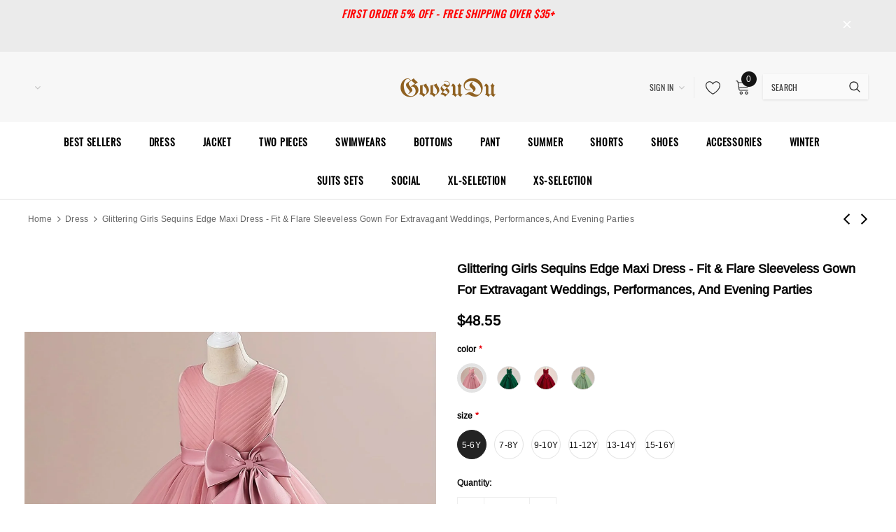

--- FILE ---
content_type: text/html; charset=utf-8
request_url: https://goosudu.com/collections/dress/products/glittering-girls-sequins-edge-maxi-dress-fit-flare-sleeveless-gown-for-extravagant-weddings-performances-and-evening-parties
body_size: 49532
content:
<!doctype html>
<!--[if lt IE 7]><html class="no-js lt-ie9 lt-ie8 lt-ie7" lang="en"> <![endif]-->
<!--[if IE 7]><html class="no-js lt-ie9 lt-ie8" lang="en"> <![endif]-->
<!--[if IE 8]><html class="no-js lt-ie9" lang="en"> <![endif]-->
<!--[if IE 9 ]><html class="ie9 no-js"> <![endif]-->
<!--[if (gt IE 9)|!(IE)]><!--> <html class="no-js"> <!--<![endif]-->
<head>

  <!-- Basic page needs ================================================== -->
  <meta charset="utf-8">
  <meta http-equiv="X-UA-Compatible" content="IE=edge,chrome=1">
  
  <!-- Title and description ================================================== -->
  <title>
  Glittering Girls Sequins Edge Maxi Dress - Fit &amp; Flare Sleeveless Gown &ndash; GOOSUDU
  </title>

  
    <meta name="description" content="Material:PolyesterComposition:65% Polyester,35% ViscoseDetails:BowPattern:Solid colorApplicable People:ChildrenSheer:NoFabric:Non-StretchType:Fit and FlareSeason:Spring/Summer/FallOperation Instruction:Hand wash,do not dry cleanStyle:OccasionFit Type:AApplicable Age Group:12 and underWeaving Method:WovenItem ID:GE77887">
  

  <!-- Product meta ================================================== -->
  


  <meta property="og:type" content="product">
  <meta property="og:title" content="Glittering Girls Sequins Edge Maxi Dress - Fit &amp; Flare Sleeveless Gown for Extravagant Weddings, Performances, and Evening Parties">
  
  <meta property="og:image" content="http://goosudu.com/cdn/shop/files/40f0b033-cd28-403a-bc74-b4bc39915560_grande.jpg?v=1720514476">
  <meta property="og:image:secure_url" content="https://goosudu.com/cdn/shop/files/40f0b033-cd28-403a-bc74-b4bc39915560_grande.jpg?v=1720514476">
  
  <meta property="og:image" content="http://goosudu.com/cdn/shop/files/8dbc023d-cb4b-4c33-8f01-e15ee919ec65_grande.jpg?v=1720514478">
  <meta property="og:image:secure_url" content="https://goosudu.com/cdn/shop/files/8dbc023d-cb4b-4c33-8f01-e15ee919ec65_grande.jpg?v=1720514478">
  
  <meta property="og:image" content="http://goosudu.com/cdn/shop/files/d30c75ff-034a-4431-afc3-868f07da0d4d_grande.jpg?v=1720514480">
  <meta property="og:image:secure_url" content="https://goosudu.com/cdn/shop/files/d30c75ff-034a-4431-afc3-868f07da0d4d_grande.jpg?v=1720514480">
  
  <meta property="og:price:amount" content="48.55">
  <meta property="og:price:currency" content="USD">


  <meta property="og:description" content="Material:PolyesterComposition:65% Polyester,35% ViscoseDetails:BowPattern:Solid colorApplicable People:ChildrenSheer:NoFabric:Non-StretchType:Fit and FlareSeason:Spring/Summer/FallOperation Instruction:Hand wash,do not dry cleanStyle:OccasionFit Type:AApplicable Age Group:12 and underWeaving Method:WovenItem ID:GE77887">


  <meta property="og:url" content="https://goosudu.com/products/glittering-girls-sequins-edge-maxi-dress-fit-flare-sleeveless-gown-for-extravagant-weddings-performances-and-evening-parties">
  <meta property="og:site_name" content="GOOSUDU">
  <!-- /snippets/twitter-card.liquid -->





  <meta name="twitter:card" content="product">
  <meta name="twitter:title" content="Glittering Girls Sequins Edge Maxi Dress - Fit & Flare Sleeveless Gown for Extravagant Weddings, Performances, and Evening Parties">
  <meta name="twitter:description" content="Material:PolyesterComposition:65% Polyester,35% ViscoseDetails:BowPattern:Solid colorApplicable People:ChildrenSheer:NoFabric:Non-StretchType:Fit and FlareSeason:Spring/Summer/FallOperation Instruction:Hand wash,do not dry cleanStyle:OccasionFit Type:AApplicable Age Group:12 and underWeaving Method:WovenItem ID:GE77887 Size Chart Women&#39;s Clothing Size Chart T-shirts/Shirts/Jackets/dress Size Bust (cm) US Size EU Size CN Size XS 81-84 2-4 34-36 160/80A S 86-89 6-8 38-40 165/84A M 91-94 10-12 42-44 170/88A L 99-104 14-16 46-48 175/92A XL 109-116 18-20 50-52 180/96A XXL 121-128 22-24 54-56 185/104A 3XL 134-139 26-28 58-60 190/108A 4XL 144-149 30-32 62-64 195/112A 5XL 154-159 34-36 66-68 200/116A Pants Size Waist (cm) US Size EU Size CN Size XS 61-64 0-2 34-36 160/60A S 66-69 4-6 38-40 165/64A M 71-74 8-10 42-44 170/68A L 79-84 12-14 46-48 175/72A XL 89-94 16-18 50-52 180/76A XXL 99-104 20-22 54-56 185/80A 3XL 109-114 24-26 58-60 190/84A 4XL 119-124 28-30 62-64 195/88A 5XL 129-134 32-34 66-68 200/92A Shoes US Size EU Size">
  <meta name="twitter:image" content="https://goosudu.com/cdn/shop/files/40f0b033-cd28-403a-bc74-b4bc39915560_medium.jpg?v=1720514476">
  <meta name="twitter:image:width" content="240">
  <meta name="twitter:image:height" content="240">
  <meta name="twitter:label1" content="Price">
  <meta name="twitter:data1" content="From $48.55 USD">
  
  <meta name="twitter:label2" content="Brand">
  <meta name="twitter:data2" content="GOOSUDU">
  



  <!-- Helpers ================================================== -->
  <link rel="canonical" href="https://goosudu.com/products/glittering-girls-sequins-edge-maxi-dress-fit-flare-sleeveless-gown-for-extravagant-weddings-performances-and-evening-parties">
  <meta name="viewport" content="width=device-width, initial-scale=1, maximum-scale=1, user-scalable=0, minimal-ui">
  
  <!-- Favicon -->
  
  <link rel="shortcut icon" href="//goosudu.com/cdn/shop/files/2023-12-15_09_32_56_32x32.png?v=1702604018" type="image/png">
  
  
  <!-- Styles -->
  <link href="//goosudu.com/cdn/shop/t/3/assets/vendor.min.css?v=44231608138933591201702601824" rel="stylesheet" type="text/css" media="all" />
<link href="//goosudu.com/cdn/shop/t/3/assets/theme-styles.scss.css?v=168802252337714315321737364217" rel="stylesheet" type="text/css" media="all" />
<link href="//goosudu.com/cdn/shop/t/3/assets/theme-styles-responsive.scss.css?v=15119691680372527501702601851" rel="stylesheet" type="text/css" media="all" />
  
   <!-- Scripts -->
  <script src="//goosudu.com/cdn/shop/t/3/assets/jquery.min.js?v=56888366816115934351702601824" type="text/javascript"></script>
<script src="//goosudu.com/cdn/shop/t/3/assets/jquery-cookie.min.js?v=72365755745404048181702601824" type="text/javascript"></script>
<script src="//goosudu.com/cdn/shop/t/3/assets/lazysizes.min.js?v=84414966064882348651702601824" type="text/javascript"></script>

<script>
  window.lazySizesConfig = window.lazySizesConfig || {};
  lazySizesConfig.loadMode = 1;
  window.lazySizesConfig.init = false;
  lazySizes.init();


  document.documentElement.className = document.documentElement.className.replace('no-js', 'js');
  window.ajax_cart = "normal";
  window.label_sale = "label_sale";
  window.money_format = "${{amount}}";
  window.shop_currency = "USD";
  window.show_multiple_currencies = true;
  window.use_color_swatch = true;
  window.color_swatch_style = "variant";
  window.enable_sidebar_multiple_choice = true;
  window.file_url = "//goosudu.com/cdn/shop/files/?v=527";
  window.asset_url = "";
  window.router = "";
  window.option_ptoduct1 = "size";
  window.option_ptoduct2 = "color";
  window.option_ptoduct3 = "option 3";
  
  window.inventory_text = {
      in_stock: "In stock",
      many_in_stock: "Translation missing: en.products.product.many_in_stock",
      out_of_stock: "Out of stock",
      add_to_cart: "Add to Cart",
      add_all_to_cart: "Add all to Cart",
      sold_out: "Sold out",
      select_options : "Select Options",
      unavailable: "Unavailable",
      remove: "Remove",
      no_more_product: "No more product",
      show_options: "Translation missing: en.products.product.show_options",
      hide_options: "Translation missing: en.products.product.hide_options",
      adding : "Translation missing: en.products.product.adding",
      thank_you : "Translation missing: en.products.product.thank_you",
      add_more : "Translation missing: en.products.product.add_more",
      cart_feedback : "Translation missing: en.products.product.cart_feedback",
      add_wishlist : "Add to Wish List",
      remove_wishlist : "Remove Wish List",
      add_compare : "Add to Compare",
      remove_compare : "Remove Compare",
      pre_order: "Pre Order",

      customlabel: "Custom Label",
      newlabel: "New",
      salelabel: "Sale",
      soldoutlabel: "Sold out",
      bundlelabel: "Bundle",

      message_compare : "You must select at least two products to compare!",
      message_iscart : "is added to your shopping cart.",
      previous: "Prev",
      next: "Next"
  };

  window.multi_lang = false;
  window.infinity_scroll_feature = false;
  window.newsletter_popup = false;

  /* Free Shipping Message */
  window.free_shipping_price = 800;

  window.free_shipping_text = {
    free_shipping_message_1: "You quality for free shipping!",
    free_shipping_message_2:"You are",
    free_shipping_message_3: "away from free shipping!",
    free_shipping_1: "Free",
    free_shipping_2: "TBD"
  };

  window.custom_engraving_price = 3000;

</script>

  <!-- Header hook for plugins ================================ -->
  <script>window.performance && window.performance.mark && window.performance.mark('shopify.content_for_header.start');</script><meta id="shopify-digital-wallet" name="shopify-digital-wallet" content="/66120024320/digital_wallets/dialog">
<meta name="shopify-checkout-api-token" content="1bdca1cffb7d6aa28bb53f222257ef04">
<meta id="in-context-paypal-metadata" data-shop-id="66120024320" data-venmo-supported="true" data-environment="production" data-locale="en_US" data-paypal-v4="true" data-currency="USD">
<link rel="alternate" type="application/json+oembed" href="https://goosudu.com/products/glittering-girls-sequins-edge-maxi-dress-fit-flare-sleeveless-gown-for-extravagant-weddings-performances-and-evening-parties.oembed">
<script async="async" src="/checkouts/internal/preloads.js?locale=en-US"></script>
<script id="shopify-features" type="application/json">{"accessToken":"1bdca1cffb7d6aa28bb53f222257ef04","betas":["rich-media-storefront-analytics"],"domain":"goosudu.com","predictiveSearch":true,"shopId":66120024320,"locale":"en"}</script>
<script>var Shopify = Shopify || {};
Shopify.shop = "goosudu.myshopify.com";
Shopify.locale = "en";
Shopify.currency = {"active":"USD","rate":"1.0"};
Shopify.country = "US";
Shopify.theme = {"name":"Shopify-ella","id":138661789952,"schema_name":"Cospora","schema_version":"3.0.0","theme_store_id":null,"role":"main"};
Shopify.theme.handle = "null";
Shopify.theme.style = {"id":null,"handle":null};
Shopify.cdnHost = "goosudu.com/cdn";
Shopify.routes = Shopify.routes || {};
Shopify.routes.root = "/";</script>
<script type="module">!function(o){(o.Shopify=o.Shopify||{}).modules=!0}(window);</script>
<script>!function(o){function n(){var o=[];function n(){o.push(Array.prototype.slice.apply(arguments))}return n.q=o,n}var t=o.Shopify=o.Shopify||{};t.loadFeatures=n(),t.autoloadFeatures=n()}(window);</script>
<script id="shop-js-analytics" type="application/json">{"pageType":"product"}</script>
<script defer="defer" async type="module" src="//goosudu.com/cdn/shopifycloud/shop-js/modules/v2/client.init-shop-cart-sync_BT-GjEfc.en.esm.js"></script>
<script defer="defer" async type="module" src="//goosudu.com/cdn/shopifycloud/shop-js/modules/v2/chunk.common_D58fp_Oc.esm.js"></script>
<script defer="defer" async type="module" src="//goosudu.com/cdn/shopifycloud/shop-js/modules/v2/chunk.modal_xMitdFEc.esm.js"></script>
<script type="module">
  await import("//goosudu.com/cdn/shopifycloud/shop-js/modules/v2/client.init-shop-cart-sync_BT-GjEfc.en.esm.js");
await import("//goosudu.com/cdn/shopifycloud/shop-js/modules/v2/chunk.common_D58fp_Oc.esm.js");
await import("//goosudu.com/cdn/shopifycloud/shop-js/modules/v2/chunk.modal_xMitdFEc.esm.js");

  window.Shopify.SignInWithShop?.initShopCartSync?.({"fedCMEnabled":true,"windoidEnabled":true});

</script>
<script id="__st">var __st={"a":66120024320,"offset":-28800,"reqid":"00010c5a-d1ef-46f4-acd3-5bbfe58c54c1-1769365396","pageurl":"goosudu.com\/collections\/dress\/products\/glittering-girls-sequins-edge-maxi-dress-fit-flare-sleeveless-gown-for-extravagant-weddings-performances-and-evening-parties","u":"433148193ed5","p":"product","rtyp":"product","rid":8793197052160};</script>
<script>window.ShopifyPaypalV4VisibilityTracking = true;</script>
<script id="captcha-bootstrap">!function(){'use strict';const t='contact',e='account',n='new_comment',o=[[t,t],['blogs',n],['comments',n],[t,'customer']],c=[[e,'customer_login'],[e,'guest_login'],[e,'recover_customer_password'],[e,'create_customer']],r=t=>t.map((([t,e])=>`form[action*='/${t}']:not([data-nocaptcha='true']) input[name='form_type'][value='${e}']`)).join(','),a=t=>()=>t?[...document.querySelectorAll(t)].map((t=>t.form)):[];function s(){const t=[...o],e=r(t);return a(e)}const i='password',u='form_key',d=['recaptcha-v3-token','g-recaptcha-response','h-captcha-response',i],f=()=>{try{return window.sessionStorage}catch{return}},m='__shopify_v',_=t=>t.elements[u];function p(t,e,n=!1){try{const o=window.sessionStorage,c=JSON.parse(o.getItem(e)),{data:r}=function(t){const{data:e,action:n}=t;return t[m]||n?{data:e,action:n}:{data:t,action:n}}(c);for(const[e,n]of Object.entries(r))t.elements[e]&&(t.elements[e].value=n);n&&o.removeItem(e)}catch(o){console.error('form repopulation failed',{error:o})}}const l='form_type',E='cptcha';function T(t){t.dataset[E]=!0}const w=window,h=w.document,L='Shopify',v='ce_forms',y='captcha';let A=!1;((t,e)=>{const n=(g='f06e6c50-85a8-45c8-87d0-21a2b65856fe',I='https://cdn.shopify.com/shopifycloud/storefront-forms-hcaptcha/ce_storefront_forms_captcha_hcaptcha.v1.5.2.iife.js',D={infoText:'Protected by hCaptcha',privacyText:'Privacy',termsText:'Terms'},(t,e,n)=>{const o=w[L][v],c=o.bindForm;if(c)return c(t,g,e,D).then(n);var r;o.q.push([[t,g,e,D],n]),r=I,A||(h.body.append(Object.assign(h.createElement('script'),{id:'captcha-provider',async:!0,src:r})),A=!0)});var g,I,D;w[L]=w[L]||{},w[L][v]=w[L][v]||{},w[L][v].q=[],w[L][y]=w[L][y]||{},w[L][y].protect=function(t,e){n(t,void 0,e),T(t)},Object.freeze(w[L][y]),function(t,e,n,w,h,L){const[v,y,A,g]=function(t,e,n){const i=e?o:[],u=t?c:[],d=[...i,...u],f=r(d),m=r(i),_=r(d.filter((([t,e])=>n.includes(e))));return[a(f),a(m),a(_),s()]}(w,h,L),I=t=>{const e=t.target;return e instanceof HTMLFormElement?e:e&&e.form},D=t=>v().includes(t);t.addEventListener('submit',(t=>{const e=I(t);if(!e)return;const n=D(e)&&!e.dataset.hcaptchaBound&&!e.dataset.recaptchaBound,o=_(e),c=g().includes(e)&&(!o||!o.value);(n||c)&&t.preventDefault(),c&&!n&&(function(t){try{if(!f())return;!function(t){const e=f();if(!e)return;const n=_(t);if(!n)return;const o=n.value;o&&e.removeItem(o)}(t);const e=Array.from(Array(32),(()=>Math.random().toString(36)[2])).join('');!function(t,e){_(t)||t.append(Object.assign(document.createElement('input'),{type:'hidden',name:u})),t.elements[u].value=e}(t,e),function(t,e){const n=f();if(!n)return;const o=[...t.querySelectorAll(`input[type='${i}']`)].map((({name:t})=>t)),c=[...d,...o],r={};for(const[a,s]of new FormData(t).entries())c.includes(a)||(r[a]=s);n.setItem(e,JSON.stringify({[m]:1,action:t.action,data:r}))}(t,e)}catch(e){console.error('failed to persist form',e)}}(e),e.submit())}));const S=(t,e)=>{t&&!t.dataset[E]&&(n(t,e.some((e=>e===t))),T(t))};for(const o of['focusin','change'])t.addEventListener(o,(t=>{const e=I(t);D(e)&&S(e,y())}));const B=e.get('form_key'),M=e.get(l),P=B&&M;t.addEventListener('DOMContentLoaded',(()=>{const t=y();if(P)for(const e of t)e.elements[l].value===M&&p(e,B);[...new Set([...A(),...v().filter((t=>'true'===t.dataset.shopifyCaptcha))])].forEach((e=>S(e,t)))}))}(h,new URLSearchParams(w.location.search),n,t,e,['guest_login'])})(!0,!0)}();</script>
<script integrity="sha256-4kQ18oKyAcykRKYeNunJcIwy7WH5gtpwJnB7kiuLZ1E=" data-source-attribution="shopify.loadfeatures" defer="defer" src="//goosudu.com/cdn/shopifycloud/storefront/assets/storefront/load_feature-a0a9edcb.js" crossorigin="anonymous"></script>
<script data-source-attribution="shopify.dynamic_checkout.dynamic.init">var Shopify=Shopify||{};Shopify.PaymentButton=Shopify.PaymentButton||{isStorefrontPortableWallets:!0,init:function(){window.Shopify.PaymentButton.init=function(){};var t=document.createElement("script");t.src="https://goosudu.com/cdn/shopifycloud/portable-wallets/latest/portable-wallets.en.js",t.type="module",document.head.appendChild(t)}};
</script>
<script data-source-attribution="shopify.dynamic_checkout.buyer_consent">
  function portableWalletsHideBuyerConsent(e){var t=document.getElementById("shopify-buyer-consent"),n=document.getElementById("shopify-subscription-policy-button");t&&n&&(t.classList.add("hidden"),t.setAttribute("aria-hidden","true"),n.removeEventListener("click",e))}function portableWalletsShowBuyerConsent(e){var t=document.getElementById("shopify-buyer-consent"),n=document.getElementById("shopify-subscription-policy-button");t&&n&&(t.classList.remove("hidden"),t.removeAttribute("aria-hidden"),n.addEventListener("click",e))}window.Shopify?.PaymentButton&&(window.Shopify.PaymentButton.hideBuyerConsent=portableWalletsHideBuyerConsent,window.Shopify.PaymentButton.showBuyerConsent=portableWalletsShowBuyerConsent);
</script>
<script>
  function portableWalletsCleanup(e){e&&e.src&&console.error("Failed to load portable wallets script "+e.src);var t=document.querySelectorAll("shopify-accelerated-checkout .shopify-payment-button__skeleton, shopify-accelerated-checkout-cart .wallet-cart-button__skeleton"),e=document.getElementById("shopify-buyer-consent");for(let e=0;e<t.length;e++)t[e].remove();e&&e.remove()}function portableWalletsNotLoadedAsModule(e){e instanceof ErrorEvent&&"string"==typeof e.message&&e.message.includes("import.meta")&&"string"==typeof e.filename&&e.filename.includes("portable-wallets")&&(window.removeEventListener("error",portableWalletsNotLoadedAsModule),window.Shopify.PaymentButton.failedToLoad=e,"loading"===document.readyState?document.addEventListener("DOMContentLoaded",window.Shopify.PaymentButton.init):window.Shopify.PaymentButton.init())}window.addEventListener("error",portableWalletsNotLoadedAsModule);
</script>

<script type="module" src="https://goosudu.com/cdn/shopifycloud/portable-wallets/latest/portable-wallets.en.js" onError="portableWalletsCleanup(this)" crossorigin="anonymous"></script>
<script nomodule>
  document.addEventListener("DOMContentLoaded", portableWalletsCleanup);
</script>

<link id="shopify-accelerated-checkout-styles" rel="stylesheet" media="screen" href="https://goosudu.com/cdn/shopifycloud/portable-wallets/latest/accelerated-checkout-backwards-compat.css" crossorigin="anonymous">
<style id="shopify-accelerated-checkout-cart">
        #shopify-buyer-consent {
  margin-top: 1em;
  display: inline-block;
  width: 100%;
}

#shopify-buyer-consent.hidden {
  display: none;
}

#shopify-subscription-policy-button {
  background: none;
  border: none;
  padding: 0;
  text-decoration: underline;
  font-size: inherit;
  cursor: pointer;
}

#shopify-subscription-policy-button::before {
  box-shadow: none;
}

      </style>

<script>window.performance && window.performance.mark && window.performance.mark('shopify.content_for_header.end');</script>

  <!--[if lt IE 9]>
  <script src="//html5shiv.googlecode.com/svn/trunk/html5.js" type="text/javascript"></script>
  <![endif]-->

  
  
  

  <script>
    Shopify.productOptionsMap = {};
    Shopify.quickViewOptionsMap = {};

    Shopify.updateOptionsInSelector = function(selectorIndex, wrapperSlt) {
        Shopify.optionsMap = wrapperSlt === '.product' ? Shopify.productOptionsMap : Shopify.quickViewOptionsMap;

        switch (selectorIndex) {
            case 0:
                var key = 'root';
                var selector = $(wrapperSlt + ' .single-option-selector:eq(0)');
                break;
            case 1:
                var key = $(wrapperSlt + ' .single-option-selector:eq(0)').val();
                var selector = $(wrapperSlt + ' .single-option-selector:eq(1)');
                break;
            case 2:
                var key = $(wrapperSlt + ' .single-option-selector:eq(0)').val();
                key += ' / ' + $(wrapperSlt + ' .single-option-selector:eq(1)').val();
                var selector = $(wrapperSlt + ' .single-option-selector:eq(2)');
        }

        var initialValue = selector.val();

        selector.empty();

        var availableOptions = Shopify.optionsMap[key];

        if (availableOptions && availableOptions.length) {
            for (var i = 0; i < availableOptions.length; i++) {
                var option = availableOptions[i];

                var newOption = $('<option></option>').val(option).html(option);

                selector.append(newOption);
            }

            $(wrapperSlt + ' .swatch[data-option-index="' + selectorIndex + '"] .swatch-element').each(function() {
                if ($.inArray($(this).attr('data-value'), availableOptions) !== -1) {
                    $(this).removeClass('soldout').find(':radio').removeAttr('disabled', 'disabled').removeAttr('checked');
                }
                else {
                    $(this).addClass('soldout').find(':radio').removeAttr('checked').attr('disabled', 'disabled');
                }
            });

            if ($.inArray(initialValue, availableOptions) !== -1) {
                selector.val(initialValue);
            }

            selector.trigger('change');
        };
    };

    Shopify.linkOptionSelectors = function(product, wrapperSlt) {
        // Building our mapping object.
        Shopify.optionsMap = wrapperSlt === '.product' ? Shopify.productOptionsMap : Shopify.quickViewOptionsMap;

        for (var i = 0; i < product.variants.length; i++) {
            var variant = product.variants[i];

            if (variant.available) {
                // Gathering values for the 1st drop-down.
                Shopify.optionsMap['root'] = Shopify.optionsMap['root'] || [];

                Shopify.optionsMap['root'].push(variant.option1);
                Shopify.optionsMap['root'] = Shopify.uniq(Shopify.optionsMap['root']);

                // Gathering values for the 2nd drop-down.
                if (product.options.length > 1) {
                var key = variant.option1;
                    Shopify.optionsMap[key] = Shopify.optionsMap[key] || [];
                    Shopify.optionsMap[key].push(variant.option2);
                    Shopify.optionsMap[key] = Shopify.uniq(Shopify.optionsMap[key]);
                }

                // Gathering values for the 3rd drop-down.
                if (product.options.length === 3) {
                    var key = variant.option1 + ' / ' + variant.option2;
                    Shopify.optionsMap[key] = Shopify.optionsMap[key] || [];
                    Shopify.optionsMap[key].push(variant.option3);
                    Shopify.optionsMap[key] = Shopify.uniq(Shopify.optionsMap[key]);
                }
            }
        };

        // Update options right away.
        Shopify.updateOptionsInSelector(0, wrapperSlt);

        if (product.options.length > 1) Shopify.updateOptionsInSelector(1, wrapperSlt);
        if (product.options.length === 3) Shopify.updateOptionsInSelector(2, wrapperSlt);

        // When there is an update in the first dropdown.
        $(wrapperSlt + " .single-option-selector:eq(0)").change(function() {
            Shopify.updateOptionsInSelector(1, wrapperSlt);
            if (product.options.length === 3) Shopify.updateOptionsInSelector(2, wrapperSlt);
            return true;
        });

        // When there is an update in the second dropdown.
        $(wrapperSlt + " .single-option-selector:eq(1)").change(function() {
            if (product.options.length === 3) Shopify.updateOptionsInSelector(2, wrapperSlt);
            return true;
        });
    };
</script>
<link href="https://monorail-edge.shopifysvc.com" rel="dns-prefetch">
<script>(function(){if ("sendBeacon" in navigator && "performance" in window) {try {var session_token_from_headers = performance.getEntriesByType('navigation')[0].serverTiming.find(x => x.name == '_s').description;} catch {var session_token_from_headers = undefined;}var session_cookie_matches = document.cookie.match(/_shopify_s=([^;]*)/);var session_token_from_cookie = session_cookie_matches && session_cookie_matches.length === 2 ? session_cookie_matches[1] : "";var session_token = session_token_from_headers || session_token_from_cookie || "";function handle_abandonment_event(e) {var entries = performance.getEntries().filter(function(entry) {return /monorail-edge.shopifysvc.com/.test(entry.name);});if (!window.abandonment_tracked && entries.length === 0) {window.abandonment_tracked = true;var currentMs = Date.now();var navigation_start = performance.timing.navigationStart;var payload = {shop_id: 66120024320,url: window.location.href,navigation_start,duration: currentMs - navigation_start,session_token,page_type: "product"};window.navigator.sendBeacon("https://monorail-edge.shopifysvc.com/v1/produce", JSON.stringify({schema_id: "online_store_buyer_site_abandonment/1.1",payload: payload,metadata: {event_created_at_ms: currentMs,event_sent_at_ms: currentMs}}));}}window.addEventListener('pagehide', handle_abandonment_event);}}());</script>
<script id="web-pixels-manager-setup">(function e(e,d,r,n,o){if(void 0===o&&(o={}),!Boolean(null===(a=null===(i=window.Shopify)||void 0===i?void 0:i.analytics)||void 0===a?void 0:a.replayQueue)){var i,a;window.Shopify=window.Shopify||{};var t=window.Shopify;t.analytics=t.analytics||{};var s=t.analytics;s.replayQueue=[],s.publish=function(e,d,r){return s.replayQueue.push([e,d,r]),!0};try{self.performance.mark("wpm:start")}catch(e){}var l=function(){var e={modern:/Edge?\/(1{2}[4-9]|1[2-9]\d|[2-9]\d{2}|\d{4,})\.\d+(\.\d+|)|Firefox\/(1{2}[4-9]|1[2-9]\d|[2-9]\d{2}|\d{4,})\.\d+(\.\d+|)|Chrom(ium|e)\/(9{2}|\d{3,})\.\d+(\.\d+|)|(Maci|X1{2}).+ Version\/(15\.\d+|(1[6-9]|[2-9]\d|\d{3,})\.\d+)([,.]\d+|)( \(\w+\)|)( Mobile\/\w+|) Safari\/|Chrome.+OPR\/(9{2}|\d{3,})\.\d+\.\d+|(CPU[ +]OS|iPhone[ +]OS|CPU[ +]iPhone|CPU IPhone OS|CPU iPad OS)[ +]+(15[._]\d+|(1[6-9]|[2-9]\d|\d{3,})[._]\d+)([._]\d+|)|Android:?[ /-](13[3-9]|1[4-9]\d|[2-9]\d{2}|\d{4,})(\.\d+|)(\.\d+|)|Android.+Firefox\/(13[5-9]|1[4-9]\d|[2-9]\d{2}|\d{4,})\.\d+(\.\d+|)|Android.+Chrom(ium|e)\/(13[3-9]|1[4-9]\d|[2-9]\d{2}|\d{4,})\.\d+(\.\d+|)|SamsungBrowser\/([2-9]\d|\d{3,})\.\d+/,legacy:/Edge?\/(1[6-9]|[2-9]\d|\d{3,})\.\d+(\.\d+|)|Firefox\/(5[4-9]|[6-9]\d|\d{3,})\.\d+(\.\d+|)|Chrom(ium|e)\/(5[1-9]|[6-9]\d|\d{3,})\.\d+(\.\d+|)([\d.]+$|.*Safari\/(?![\d.]+ Edge\/[\d.]+$))|(Maci|X1{2}).+ Version\/(10\.\d+|(1[1-9]|[2-9]\d|\d{3,})\.\d+)([,.]\d+|)( \(\w+\)|)( Mobile\/\w+|) Safari\/|Chrome.+OPR\/(3[89]|[4-9]\d|\d{3,})\.\d+\.\d+|(CPU[ +]OS|iPhone[ +]OS|CPU[ +]iPhone|CPU IPhone OS|CPU iPad OS)[ +]+(10[._]\d+|(1[1-9]|[2-9]\d|\d{3,})[._]\d+)([._]\d+|)|Android:?[ /-](13[3-9]|1[4-9]\d|[2-9]\d{2}|\d{4,})(\.\d+|)(\.\d+|)|Mobile Safari.+OPR\/([89]\d|\d{3,})\.\d+\.\d+|Android.+Firefox\/(13[5-9]|1[4-9]\d|[2-9]\d{2}|\d{4,})\.\d+(\.\d+|)|Android.+Chrom(ium|e)\/(13[3-9]|1[4-9]\d|[2-9]\d{2}|\d{4,})\.\d+(\.\d+|)|Android.+(UC? ?Browser|UCWEB|U3)[ /]?(15\.([5-9]|\d{2,})|(1[6-9]|[2-9]\d|\d{3,})\.\d+)\.\d+|SamsungBrowser\/(5\.\d+|([6-9]|\d{2,})\.\d+)|Android.+MQ{2}Browser\/(14(\.(9|\d{2,})|)|(1[5-9]|[2-9]\d|\d{3,})(\.\d+|))(\.\d+|)|K[Aa][Ii]OS\/(3\.\d+|([4-9]|\d{2,})\.\d+)(\.\d+|)/},d=e.modern,r=e.legacy,n=navigator.userAgent;return n.match(d)?"modern":n.match(r)?"legacy":"unknown"}(),u="modern"===l?"modern":"legacy",c=(null!=n?n:{modern:"",legacy:""})[u],f=function(e){return[e.baseUrl,"/wpm","/b",e.hashVersion,"modern"===e.buildTarget?"m":"l",".js"].join("")}({baseUrl:d,hashVersion:r,buildTarget:u}),m=function(e){var d=e.version,r=e.bundleTarget,n=e.surface,o=e.pageUrl,i=e.monorailEndpoint;return{emit:function(e){var a=e.status,t=e.errorMsg,s=(new Date).getTime(),l=JSON.stringify({metadata:{event_sent_at_ms:s},events:[{schema_id:"web_pixels_manager_load/3.1",payload:{version:d,bundle_target:r,page_url:o,status:a,surface:n,error_msg:t},metadata:{event_created_at_ms:s}}]});if(!i)return console&&console.warn&&console.warn("[Web Pixels Manager] No Monorail endpoint provided, skipping logging."),!1;try{return self.navigator.sendBeacon.bind(self.navigator)(i,l)}catch(e){}var u=new XMLHttpRequest;try{return u.open("POST",i,!0),u.setRequestHeader("Content-Type","text/plain"),u.send(l),!0}catch(e){return console&&console.warn&&console.warn("[Web Pixels Manager] Got an unhandled error while logging to Monorail."),!1}}}}({version:r,bundleTarget:l,surface:e.surface,pageUrl:self.location.href,monorailEndpoint:e.monorailEndpoint});try{o.browserTarget=l,function(e){var d=e.src,r=e.async,n=void 0===r||r,o=e.onload,i=e.onerror,a=e.sri,t=e.scriptDataAttributes,s=void 0===t?{}:t,l=document.createElement("script"),u=document.querySelector("head"),c=document.querySelector("body");if(l.async=n,l.src=d,a&&(l.integrity=a,l.crossOrigin="anonymous"),s)for(var f in s)if(Object.prototype.hasOwnProperty.call(s,f))try{l.dataset[f]=s[f]}catch(e){}if(o&&l.addEventListener("load",o),i&&l.addEventListener("error",i),u)u.appendChild(l);else{if(!c)throw new Error("Did not find a head or body element to append the script");c.appendChild(l)}}({src:f,async:!0,onload:function(){if(!function(){var e,d;return Boolean(null===(d=null===(e=window.Shopify)||void 0===e?void 0:e.analytics)||void 0===d?void 0:d.initialized)}()){var d=window.webPixelsManager.init(e)||void 0;if(d){var r=window.Shopify.analytics;r.replayQueue.forEach((function(e){var r=e[0],n=e[1],o=e[2];d.publishCustomEvent(r,n,o)})),r.replayQueue=[],r.publish=d.publishCustomEvent,r.visitor=d.visitor,r.initialized=!0}}},onerror:function(){return m.emit({status:"failed",errorMsg:"".concat(f," has failed to load")})},sri:function(e){var d=/^sha384-[A-Za-z0-9+/=]+$/;return"string"==typeof e&&d.test(e)}(c)?c:"",scriptDataAttributes:o}),m.emit({status:"loading"})}catch(e){m.emit({status:"failed",errorMsg:(null==e?void 0:e.message)||"Unknown error"})}}})({shopId: 66120024320,storefrontBaseUrl: "https://goosudu.com",extensionsBaseUrl: "https://extensions.shopifycdn.com/cdn/shopifycloud/web-pixels-manager",monorailEndpoint: "https://monorail-edge.shopifysvc.com/unstable/produce_batch",surface: "storefront-renderer",enabledBetaFlags: ["2dca8a86"],webPixelsConfigList: [{"id":"97190144","configuration":"{\"tagID\":\"2614091120204\"}","eventPayloadVersion":"v1","runtimeContext":"STRICT","scriptVersion":"18031546ee651571ed29edbe71a3550b","type":"APP","apiClientId":3009811,"privacyPurposes":["ANALYTICS","MARKETING","SALE_OF_DATA"],"dataSharingAdjustments":{"protectedCustomerApprovalScopes":["read_customer_address","read_customer_email","read_customer_name","read_customer_personal_data","read_customer_phone"]}},{"id":"shopify-app-pixel","configuration":"{}","eventPayloadVersion":"v1","runtimeContext":"STRICT","scriptVersion":"0450","apiClientId":"shopify-pixel","type":"APP","privacyPurposes":["ANALYTICS","MARKETING"]},{"id":"shopify-custom-pixel","eventPayloadVersion":"v1","runtimeContext":"LAX","scriptVersion":"0450","apiClientId":"shopify-pixel","type":"CUSTOM","privacyPurposes":["ANALYTICS","MARKETING"]}],isMerchantRequest: false,initData: {"shop":{"name":"GOOSUDU","paymentSettings":{"currencyCode":"USD"},"myshopifyDomain":"goosudu.myshopify.com","countryCode":"US","storefrontUrl":"https:\/\/goosudu.com"},"customer":null,"cart":null,"checkout":null,"productVariants":[{"price":{"amount":48.55,"currencyCode":"USD"},"product":{"title":"Glittering Girls Sequins Edge Maxi Dress - Fit \u0026 Flare Sleeveless Gown for Extravagant Weddings, Performances, and Evening Parties","vendor":"GOOSUDU","id":"8793197052160","untranslatedTitle":"Glittering Girls Sequins Edge Maxi Dress - Fit \u0026 Flare Sleeveless Gown for Extravagant Weddings, Performances, and Evening Parties","url":"\/products\/glittering-girls-sequins-edge-maxi-dress-fit-flare-sleeveless-gown-for-extravagant-weddings-performances-and-evening-parties","type":""},"id":"45709669073152","image":{"src":"\/\/goosudu.com\/cdn\/shop\/files\/a30e67a5f62547d4281d62ffe6867196_98a2ae71df70.jpg?v=1720514490"},"sku":"601099551469480-Pink-5-6Y","title":"Pink \/ 5-6Y","untranslatedTitle":"Pink \/ 5-6Y"},{"price":{"amount":48.55,"currencyCode":"USD"},"product":{"title":"Glittering Girls Sequins Edge Maxi Dress - Fit \u0026 Flare Sleeveless Gown for Extravagant Weddings, Performances, and Evening Parties","vendor":"GOOSUDU","id":"8793197052160","untranslatedTitle":"Glittering Girls Sequins Edge Maxi Dress - Fit \u0026 Flare Sleeveless Gown for Extravagant Weddings, Performances, and Evening Parties","url":"\/products\/glittering-girls-sequins-edge-maxi-dress-fit-flare-sleeveless-gown-for-extravagant-weddings-performances-and-evening-parties","type":""},"id":"45709669105920","image":{"src":"\/\/goosudu.com\/cdn\/shop\/files\/15284533fabfb007acebc4e828189022_b3f904a9a568.jpg?v=1720514492"},"sku":"601099551469480-Green-5-6Y","title":"Green \/ 5-6Y","untranslatedTitle":"Green \/ 5-6Y"},{"price":{"amount":48.55,"currencyCode":"USD"},"product":{"title":"Glittering Girls Sequins Edge Maxi Dress - Fit \u0026 Flare Sleeveless Gown for Extravagant Weddings, Performances, and Evening Parties","vendor":"GOOSUDU","id":"8793197052160","untranslatedTitle":"Glittering Girls Sequins Edge Maxi Dress - Fit \u0026 Flare Sleeveless Gown for Extravagant Weddings, Performances, and Evening Parties","url":"\/products\/glittering-girls-sequins-edge-maxi-dress-fit-flare-sleeveless-gown-for-extravagant-weddings-performances-and-evening-parties","type":""},"id":"45709669138688","image":{"src":"\/\/goosudu.com\/cdn\/shop\/files\/3f8455aa74764a6ee2034ed8198c2e70_a3d7b493735c.jpg?v=1720514494"},"sku":"601099551469480-Red-5-6Y","title":"Red \/ 5-6Y","untranslatedTitle":"Red \/ 5-6Y"},{"price":{"amount":49.65,"currencyCode":"USD"},"product":{"title":"Glittering Girls Sequins Edge Maxi Dress - Fit \u0026 Flare Sleeveless Gown for Extravagant Weddings, Performances, and Evening Parties","vendor":"GOOSUDU","id":"8793197052160","untranslatedTitle":"Glittering Girls Sequins Edge Maxi Dress - Fit \u0026 Flare Sleeveless Gown for Extravagant Weddings, Performances, and Evening Parties","url":"\/products\/glittering-girls-sequins-edge-maxi-dress-fit-flare-sleeveless-gown-for-extravagant-weddings-performances-and-evening-parties","type":""},"id":"45709669171456","image":{"src":"\/\/goosudu.com\/cdn\/shop\/files\/7de39f508a05c4295a82c57a42ea2de9_0cad4f498f45.jpg?v=1720514495"},"sku":"601099551469480-Matcha Color-5-6Y","title":"Matcha Color \/ 5-6Y","untranslatedTitle":"Matcha Color \/ 5-6Y"},{"price":{"amount":48.55,"currencyCode":"USD"},"product":{"title":"Glittering Girls Sequins Edge Maxi Dress - Fit \u0026 Flare Sleeveless Gown for Extravagant Weddings, Performances, and Evening Parties","vendor":"GOOSUDU","id":"8793197052160","untranslatedTitle":"Glittering Girls Sequins Edge Maxi Dress - Fit \u0026 Flare Sleeveless Gown for Extravagant Weddings, Performances, and Evening Parties","url":"\/products\/glittering-girls-sequins-edge-maxi-dress-fit-flare-sleeveless-gown-for-extravagant-weddings-performances-and-evening-parties","type":""},"id":"45709669204224","image":{"src":"\/\/goosudu.com\/cdn\/shop\/files\/a30e67a5f62547d4281d62ffe6867196_98a2ae71df70.jpg?v=1720514490"},"sku":"601099551469480-Pink-7-8Y","title":"Pink \/ 7-8Y","untranslatedTitle":"Pink \/ 7-8Y"},{"price":{"amount":48.55,"currencyCode":"USD"},"product":{"title":"Glittering Girls Sequins Edge Maxi Dress - Fit \u0026 Flare Sleeveless Gown for Extravagant Weddings, Performances, and Evening Parties","vendor":"GOOSUDU","id":"8793197052160","untranslatedTitle":"Glittering Girls Sequins Edge Maxi Dress - Fit \u0026 Flare Sleeveless Gown for Extravagant Weddings, Performances, and Evening Parties","url":"\/products\/glittering-girls-sequins-edge-maxi-dress-fit-flare-sleeveless-gown-for-extravagant-weddings-performances-and-evening-parties","type":""},"id":"45709669236992","image":{"src":"\/\/goosudu.com\/cdn\/shop\/files\/15284533fabfb007acebc4e828189022_b3f904a9a568.jpg?v=1720514492"},"sku":"601099551469480-Green-7-8Y","title":"Green \/ 7-8Y","untranslatedTitle":"Green \/ 7-8Y"},{"price":{"amount":48.55,"currencyCode":"USD"},"product":{"title":"Glittering Girls Sequins Edge Maxi Dress - Fit \u0026 Flare Sleeveless Gown for Extravagant Weddings, Performances, and Evening Parties","vendor":"GOOSUDU","id":"8793197052160","untranslatedTitle":"Glittering Girls Sequins Edge Maxi Dress - Fit \u0026 Flare Sleeveless Gown for Extravagant Weddings, Performances, and Evening Parties","url":"\/products\/glittering-girls-sequins-edge-maxi-dress-fit-flare-sleeveless-gown-for-extravagant-weddings-performances-and-evening-parties","type":""},"id":"45709669269760","image":{"src":"\/\/goosudu.com\/cdn\/shop\/files\/3f8455aa74764a6ee2034ed8198c2e70_a3d7b493735c.jpg?v=1720514494"},"sku":"601099551469480-Red-7-8Y","title":"Red \/ 7-8Y","untranslatedTitle":"Red \/ 7-8Y"},{"price":{"amount":49.65,"currencyCode":"USD"},"product":{"title":"Glittering Girls Sequins Edge Maxi Dress - Fit \u0026 Flare Sleeveless Gown for Extravagant Weddings, Performances, and Evening Parties","vendor":"GOOSUDU","id":"8793197052160","untranslatedTitle":"Glittering Girls Sequins Edge Maxi Dress - Fit \u0026 Flare Sleeveless Gown for Extravagant Weddings, Performances, and Evening Parties","url":"\/products\/glittering-girls-sequins-edge-maxi-dress-fit-flare-sleeveless-gown-for-extravagant-weddings-performances-and-evening-parties","type":""},"id":"45709669302528","image":{"src":"\/\/goosudu.com\/cdn\/shop\/files\/7de39f508a05c4295a82c57a42ea2de9_0cad4f498f45.jpg?v=1720514495"},"sku":"601099551469480-Matcha Color-7-8Y","title":"Matcha Color \/ 7-8Y","untranslatedTitle":"Matcha Color \/ 7-8Y"},{"price":{"amount":48.55,"currencyCode":"USD"},"product":{"title":"Glittering Girls Sequins Edge Maxi Dress - Fit \u0026 Flare Sleeveless Gown for Extravagant Weddings, Performances, and Evening Parties","vendor":"GOOSUDU","id":"8793197052160","untranslatedTitle":"Glittering Girls Sequins Edge Maxi Dress - Fit \u0026 Flare Sleeveless Gown for Extravagant Weddings, Performances, and Evening Parties","url":"\/products\/glittering-girls-sequins-edge-maxi-dress-fit-flare-sleeveless-gown-for-extravagant-weddings-performances-and-evening-parties","type":""},"id":"45709669335296","image":{"src":"\/\/goosudu.com\/cdn\/shop\/files\/a30e67a5f62547d4281d62ffe6867196_98a2ae71df70.jpg?v=1720514490"},"sku":"601099551469480-Pink-9-10Y","title":"Pink \/ 9-10Y","untranslatedTitle":"Pink \/ 9-10Y"},{"price":{"amount":48.55,"currencyCode":"USD"},"product":{"title":"Glittering Girls Sequins Edge Maxi Dress - Fit \u0026 Flare Sleeveless Gown for Extravagant Weddings, Performances, and Evening Parties","vendor":"GOOSUDU","id":"8793197052160","untranslatedTitle":"Glittering Girls Sequins Edge Maxi Dress - Fit \u0026 Flare Sleeveless Gown for Extravagant Weddings, Performances, and Evening Parties","url":"\/products\/glittering-girls-sequins-edge-maxi-dress-fit-flare-sleeveless-gown-for-extravagant-weddings-performances-and-evening-parties","type":""},"id":"45709669368064","image":{"src":"\/\/goosudu.com\/cdn\/shop\/files\/15284533fabfb007acebc4e828189022_b3f904a9a568.jpg?v=1720514492"},"sku":"601099551469480-Green-9-10Y","title":"Green \/ 9-10Y","untranslatedTitle":"Green \/ 9-10Y"},{"price":{"amount":48.55,"currencyCode":"USD"},"product":{"title":"Glittering Girls Sequins Edge Maxi Dress - Fit \u0026 Flare Sleeveless Gown for Extravagant Weddings, Performances, and Evening Parties","vendor":"GOOSUDU","id":"8793197052160","untranslatedTitle":"Glittering Girls Sequins Edge Maxi Dress - Fit \u0026 Flare Sleeveless Gown for Extravagant Weddings, Performances, and Evening Parties","url":"\/products\/glittering-girls-sequins-edge-maxi-dress-fit-flare-sleeveless-gown-for-extravagant-weddings-performances-and-evening-parties","type":""},"id":"45709669400832","image":{"src":"\/\/goosudu.com\/cdn\/shop\/files\/3f8455aa74764a6ee2034ed8198c2e70_a3d7b493735c.jpg?v=1720514494"},"sku":"601099551469480-Red-9-10Y","title":"Red \/ 9-10Y","untranslatedTitle":"Red \/ 9-10Y"},{"price":{"amount":49.65,"currencyCode":"USD"},"product":{"title":"Glittering Girls Sequins Edge Maxi Dress - Fit \u0026 Flare Sleeveless Gown for Extravagant Weddings, Performances, and Evening Parties","vendor":"GOOSUDU","id":"8793197052160","untranslatedTitle":"Glittering Girls Sequins Edge Maxi Dress - Fit \u0026 Flare Sleeveless Gown for Extravagant Weddings, Performances, and Evening Parties","url":"\/products\/glittering-girls-sequins-edge-maxi-dress-fit-flare-sleeveless-gown-for-extravagant-weddings-performances-and-evening-parties","type":""},"id":"45709669433600","image":{"src":"\/\/goosudu.com\/cdn\/shop\/files\/7de39f508a05c4295a82c57a42ea2de9_0cad4f498f45.jpg?v=1720514495"},"sku":"601099551469480-Matcha Color-9-10Y","title":"Matcha Color \/ 9-10Y","untranslatedTitle":"Matcha Color \/ 9-10Y"},{"price":{"amount":48.55,"currencyCode":"USD"},"product":{"title":"Glittering Girls Sequins Edge Maxi Dress - Fit \u0026 Flare Sleeveless Gown for Extravagant Weddings, Performances, and Evening Parties","vendor":"GOOSUDU","id":"8793197052160","untranslatedTitle":"Glittering Girls Sequins Edge Maxi Dress - Fit \u0026 Flare Sleeveless Gown for Extravagant Weddings, Performances, and Evening Parties","url":"\/products\/glittering-girls-sequins-edge-maxi-dress-fit-flare-sleeveless-gown-for-extravagant-weddings-performances-and-evening-parties","type":""},"id":"45709669466368","image":{"src":"\/\/goosudu.com\/cdn\/shop\/files\/a30e67a5f62547d4281d62ffe6867196_98a2ae71df70.jpg?v=1720514490"},"sku":"601099551469480-Pink-11-12Y","title":"Pink \/ 11-12Y","untranslatedTitle":"Pink \/ 11-12Y"},{"price":{"amount":48.55,"currencyCode":"USD"},"product":{"title":"Glittering Girls Sequins Edge Maxi Dress - Fit \u0026 Flare Sleeveless Gown for Extravagant Weddings, Performances, and Evening Parties","vendor":"GOOSUDU","id":"8793197052160","untranslatedTitle":"Glittering Girls Sequins Edge Maxi Dress - Fit \u0026 Flare Sleeveless Gown for Extravagant Weddings, Performances, and Evening Parties","url":"\/products\/glittering-girls-sequins-edge-maxi-dress-fit-flare-sleeveless-gown-for-extravagant-weddings-performances-and-evening-parties","type":""},"id":"45709669499136","image":{"src":"\/\/goosudu.com\/cdn\/shop\/files\/15284533fabfb007acebc4e828189022_b3f904a9a568.jpg?v=1720514492"},"sku":"601099551469480-Green-11-12Y","title":"Green \/ 11-12Y","untranslatedTitle":"Green \/ 11-12Y"},{"price":{"amount":48.55,"currencyCode":"USD"},"product":{"title":"Glittering Girls Sequins Edge Maxi Dress - Fit \u0026 Flare Sleeveless Gown for Extravagant Weddings, Performances, and Evening Parties","vendor":"GOOSUDU","id":"8793197052160","untranslatedTitle":"Glittering Girls Sequins Edge Maxi Dress - Fit \u0026 Flare Sleeveless Gown for Extravagant Weddings, Performances, and Evening Parties","url":"\/products\/glittering-girls-sequins-edge-maxi-dress-fit-flare-sleeveless-gown-for-extravagant-weddings-performances-and-evening-parties","type":""},"id":"45709669531904","image":{"src":"\/\/goosudu.com\/cdn\/shop\/files\/3f8455aa74764a6ee2034ed8198c2e70_a3d7b493735c.jpg?v=1720514494"},"sku":"601099551469480-Red-11-12Y","title":"Red \/ 11-12Y","untranslatedTitle":"Red \/ 11-12Y"},{"price":{"amount":49.65,"currencyCode":"USD"},"product":{"title":"Glittering Girls Sequins Edge Maxi Dress - Fit \u0026 Flare Sleeveless Gown for Extravagant Weddings, Performances, and Evening Parties","vendor":"GOOSUDU","id":"8793197052160","untranslatedTitle":"Glittering Girls Sequins Edge Maxi Dress - Fit \u0026 Flare Sleeveless Gown for Extravagant Weddings, Performances, and Evening Parties","url":"\/products\/glittering-girls-sequins-edge-maxi-dress-fit-flare-sleeveless-gown-for-extravagant-weddings-performances-and-evening-parties","type":""},"id":"45709669564672","image":{"src":"\/\/goosudu.com\/cdn\/shop\/files\/7de39f508a05c4295a82c57a42ea2de9_0cad4f498f45.jpg?v=1720514495"},"sku":"601099551469480-Matcha Color-11-12Y","title":"Matcha Color \/ 11-12Y","untranslatedTitle":"Matcha Color \/ 11-12Y"},{"price":{"amount":48.55,"currencyCode":"USD"},"product":{"title":"Glittering Girls Sequins Edge Maxi Dress - Fit \u0026 Flare Sleeveless Gown for Extravagant Weddings, Performances, and Evening Parties","vendor":"GOOSUDU","id":"8793197052160","untranslatedTitle":"Glittering Girls Sequins Edge Maxi Dress - Fit \u0026 Flare Sleeveless Gown for Extravagant Weddings, Performances, and Evening Parties","url":"\/products\/glittering-girls-sequins-edge-maxi-dress-fit-flare-sleeveless-gown-for-extravagant-weddings-performances-and-evening-parties","type":""},"id":"45709669597440","image":{"src":"\/\/goosudu.com\/cdn\/shop\/files\/a30e67a5f62547d4281d62ffe6867196_98a2ae71df70.jpg?v=1720514490"},"sku":"601099551469480-Pink-13-14Y","title":"Pink \/ 13-14Y","untranslatedTitle":"Pink \/ 13-14Y"},{"price":{"amount":48.55,"currencyCode":"USD"},"product":{"title":"Glittering Girls Sequins Edge Maxi Dress - Fit \u0026 Flare Sleeveless Gown for Extravagant Weddings, Performances, and Evening Parties","vendor":"GOOSUDU","id":"8793197052160","untranslatedTitle":"Glittering Girls Sequins Edge Maxi Dress - Fit \u0026 Flare Sleeveless Gown for Extravagant Weddings, Performances, and Evening Parties","url":"\/products\/glittering-girls-sequins-edge-maxi-dress-fit-flare-sleeveless-gown-for-extravagant-weddings-performances-and-evening-parties","type":""},"id":"45709669630208","image":{"src":"\/\/goosudu.com\/cdn\/shop\/files\/15284533fabfb007acebc4e828189022_b3f904a9a568.jpg?v=1720514492"},"sku":"601099551469480-Green-13-14Y","title":"Green \/ 13-14Y","untranslatedTitle":"Green \/ 13-14Y"},{"price":{"amount":48.55,"currencyCode":"USD"},"product":{"title":"Glittering Girls Sequins Edge Maxi Dress - Fit \u0026 Flare Sleeveless Gown for Extravagant Weddings, Performances, and Evening Parties","vendor":"GOOSUDU","id":"8793197052160","untranslatedTitle":"Glittering Girls Sequins Edge Maxi Dress - Fit \u0026 Flare Sleeveless Gown for Extravagant Weddings, Performances, and Evening Parties","url":"\/products\/glittering-girls-sequins-edge-maxi-dress-fit-flare-sleeveless-gown-for-extravagant-weddings-performances-and-evening-parties","type":""},"id":"45709669662976","image":{"src":"\/\/goosudu.com\/cdn\/shop\/files\/3f8455aa74764a6ee2034ed8198c2e70_a3d7b493735c.jpg?v=1720514494"},"sku":"601099551469480-Red-13-14Y","title":"Red \/ 13-14Y","untranslatedTitle":"Red \/ 13-14Y"},{"price":{"amount":49.65,"currencyCode":"USD"},"product":{"title":"Glittering Girls Sequins Edge Maxi Dress - Fit \u0026 Flare Sleeveless Gown for Extravagant Weddings, Performances, and Evening Parties","vendor":"GOOSUDU","id":"8793197052160","untranslatedTitle":"Glittering Girls Sequins Edge Maxi Dress - Fit \u0026 Flare Sleeveless Gown for Extravagant Weddings, Performances, and Evening Parties","url":"\/products\/glittering-girls-sequins-edge-maxi-dress-fit-flare-sleeveless-gown-for-extravagant-weddings-performances-and-evening-parties","type":""},"id":"45709669695744","image":{"src":"\/\/goosudu.com\/cdn\/shop\/files\/7de39f508a05c4295a82c57a42ea2de9_0cad4f498f45.jpg?v=1720514495"},"sku":"601099551469480-Matcha Color-13-14Y","title":"Matcha Color \/ 13-14Y","untranslatedTitle":"Matcha Color \/ 13-14Y"},{"price":{"amount":48.55,"currencyCode":"USD"},"product":{"title":"Glittering Girls Sequins Edge Maxi Dress - Fit \u0026 Flare Sleeveless Gown for Extravagant Weddings, Performances, and Evening Parties","vendor":"GOOSUDU","id":"8793197052160","untranslatedTitle":"Glittering Girls Sequins Edge Maxi Dress - Fit \u0026 Flare Sleeveless Gown for Extravagant Weddings, Performances, and Evening Parties","url":"\/products\/glittering-girls-sequins-edge-maxi-dress-fit-flare-sleeveless-gown-for-extravagant-weddings-performances-and-evening-parties","type":""},"id":"45709669728512","image":{"src":"\/\/goosudu.com\/cdn\/shop\/files\/a30e67a5f62547d4281d62ffe6867196_98a2ae71df70.jpg?v=1720514490"},"sku":"601099551469480-Pink-15-16Y","title":"Pink \/ 15-16Y","untranslatedTitle":"Pink \/ 15-16Y"},{"price":{"amount":48.55,"currencyCode":"USD"},"product":{"title":"Glittering Girls Sequins Edge Maxi Dress - Fit \u0026 Flare Sleeveless Gown for Extravagant Weddings, Performances, and Evening Parties","vendor":"GOOSUDU","id":"8793197052160","untranslatedTitle":"Glittering Girls Sequins Edge Maxi Dress - Fit \u0026 Flare Sleeveless Gown for Extravagant Weddings, Performances, and Evening Parties","url":"\/products\/glittering-girls-sequins-edge-maxi-dress-fit-flare-sleeveless-gown-for-extravagant-weddings-performances-and-evening-parties","type":""},"id":"45709669761280","image":{"src":"\/\/goosudu.com\/cdn\/shop\/files\/15284533fabfb007acebc4e828189022_b3f904a9a568.jpg?v=1720514492"},"sku":"601099551469480-Green-15-16Y","title":"Green \/ 15-16Y","untranslatedTitle":"Green \/ 15-16Y"},{"price":{"amount":48.55,"currencyCode":"USD"},"product":{"title":"Glittering Girls Sequins Edge Maxi Dress - Fit \u0026 Flare Sleeveless Gown for Extravagant Weddings, Performances, and Evening Parties","vendor":"GOOSUDU","id":"8793197052160","untranslatedTitle":"Glittering Girls Sequins Edge Maxi Dress - Fit \u0026 Flare Sleeveless Gown for Extravagant Weddings, Performances, and Evening Parties","url":"\/products\/glittering-girls-sequins-edge-maxi-dress-fit-flare-sleeveless-gown-for-extravagant-weddings-performances-and-evening-parties","type":""},"id":"45709669794048","image":{"src":"\/\/goosudu.com\/cdn\/shop\/files\/3f8455aa74764a6ee2034ed8198c2e70_a3d7b493735c.jpg?v=1720514494"},"sku":"601099551469480-Red-15-16Y","title":"Red \/ 15-16Y","untranslatedTitle":"Red \/ 15-16Y"},{"price":{"amount":49.65,"currencyCode":"USD"},"product":{"title":"Glittering Girls Sequins Edge Maxi Dress - Fit \u0026 Flare Sleeveless Gown for Extravagant Weddings, Performances, and Evening Parties","vendor":"GOOSUDU","id":"8793197052160","untranslatedTitle":"Glittering Girls Sequins Edge Maxi Dress - Fit \u0026 Flare Sleeveless Gown for Extravagant Weddings, Performances, and Evening Parties","url":"\/products\/glittering-girls-sequins-edge-maxi-dress-fit-flare-sleeveless-gown-for-extravagant-weddings-performances-and-evening-parties","type":""},"id":"45709669826816","image":{"src":"\/\/goosudu.com\/cdn\/shop\/files\/7de39f508a05c4295a82c57a42ea2de9_0cad4f498f45.jpg?v=1720514495"},"sku":"601099551469480-Matcha Color-15-16Y","title":"Matcha Color \/ 15-16Y","untranslatedTitle":"Matcha Color \/ 15-16Y"}],"purchasingCompany":null},},"https://goosudu.com/cdn","fcfee988w5aeb613cpc8e4bc33m6693e112",{"modern":"","legacy":""},{"shopId":"66120024320","storefrontBaseUrl":"https:\/\/goosudu.com","extensionBaseUrl":"https:\/\/extensions.shopifycdn.com\/cdn\/shopifycloud\/web-pixels-manager","surface":"storefront-renderer","enabledBetaFlags":"[\"2dca8a86\"]","isMerchantRequest":"false","hashVersion":"fcfee988w5aeb613cpc8e4bc33m6693e112","publish":"custom","events":"[[\"page_viewed\",{}],[\"product_viewed\",{\"productVariant\":{\"price\":{\"amount\":48.55,\"currencyCode\":\"USD\"},\"product\":{\"title\":\"Glittering Girls Sequins Edge Maxi Dress - Fit \u0026 Flare Sleeveless Gown for Extravagant Weddings, Performances, and Evening Parties\",\"vendor\":\"GOOSUDU\",\"id\":\"8793197052160\",\"untranslatedTitle\":\"Glittering Girls Sequins Edge Maxi Dress - Fit \u0026 Flare Sleeveless Gown for Extravagant Weddings, Performances, and Evening Parties\",\"url\":\"\/products\/glittering-girls-sequins-edge-maxi-dress-fit-flare-sleeveless-gown-for-extravagant-weddings-performances-and-evening-parties\",\"type\":\"\"},\"id\":\"45709669073152\",\"image\":{\"src\":\"\/\/goosudu.com\/cdn\/shop\/files\/a30e67a5f62547d4281d62ffe6867196_98a2ae71df70.jpg?v=1720514490\"},\"sku\":\"601099551469480-Pink-5-6Y\",\"title\":\"Pink \/ 5-6Y\",\"untranslatedTitle\":\"Pink \/ 5-6Y\"}}]]"});</script><script>
  window.ShopifyAnalytics = window.ShopifyAnalytics || {};
  window.ShopifyAnalytics.meta = window.ShopifyAnalytics.meta || {};
  window.ShopifyAnalytics.meta.currency = 'USD';
  var meta = {"product":{"id":8793197052160,"gid":"gid:\/\/shopify\/Product\/8793197052160","vendor":"GOOSUDU","type":"","handle":"glittering-girls-sequins-edge-maxi-dress-fit-flare-sleeveless-gown-for-extravagant-weddings-performances-and-evening-parties","variants":[{"id":45709669073152,"price":4855,"name":"Glittering Girls Sequins Edge Maxi Dress - Fit \u0026 Flare Sleeveless Gown for Extravagant Weddings, Performances, and Evening Parties - Pink \/ 5-6Y","public_title":"Pink \/ 5-6Y","sku":"601099551469480-Pink-5-6Y"},{"id":45709669105920,"price":4855,"name":"Glittering Girls Sequins Edge Maxi Dress - Fit \u0026 Flare Sleeveless Gown for Extravagant Weddings, Performances, and Evening Parties - Green \/ 5-6Y","public_title":"Green \/ 5-6Y","sku":"601099551469480-Green-5-6Y"},{"id":45709669138688,"price":4855,"name":"Glittering Girls Sequins Edge Maxi Dress - Fit \u0026 Flare Sleeveless Gown for Extravagant Weddings, Performances, and Evening Parties - Red \/ 5-6Y","public_title":"Red \/ 5-6Y","sku":"601099551469480-Red-5-6Y"},{"id":45709669171456,"price":4965,"name":"Glittering Girls Sequins Edge Maxi Dress - Fit \u0026 Flare Sleeveless Gown for Extravagant Weddings, Performances, and Evening Parties - Matcha Color \/ 5-6Y","public_title":"Matcha Color \/ 5-6Y","sku":"601099551469480-Matcha Color-5-6Y"},{"id":45709669204224,"price":4855,"name":"Glittering Girls Sequins Edge Maxi Dress - Fit \u0026 Flare Sleeveless Gown for Extravagant Weddings, Performances, and Evening Parties - Pink \/ 7-8Y","public_title":"Pink \/ 7-8Y","sku":"601099551469480-Pink-7-8Y"},{"id":45709669236992,"price":4855,"name":"Glittering Girls Sequins Edge Maxi Dress - Fit \u0026 Flare Sleeveless Gown for Extravagant Weddings, Performances, and Evening Parties - Green \/ 7-8Y","public_title":"Green \/ 7-8Y","sku":"601099551469480-Green-7-8Y"},{"id":45709669269760,"price":4855,"name":"Glittering Girls Sequins Edge Maxi Dress - Fit \u0026 Flare Sleeveless Gown for Extravagant Weddings, Performances, and Evening Parties - Red \/ 7-8Y","public_title":"Red \/ 7-8Y","sku":"601099551469480-Red-7-8Y"},{"id":45709669302528,"price":4965,"name":"Glittering Girls Sequins Edge Maxi Dress - Fit \u0026 Flare Sleeveless Gown for Extravagant Weddings, Performances, and Evening Parties - Matcha Color \/ 7-8Y","public_title":"Matcha Color \/ 7-8Y","sku":"601099551469480-Matcha Color-7-8Y"},{"id":45709669335296,"price":4855,"name":"Glittering Girls Sequins Edge Maxi Dress - Fit \u0026 Flare Sleeveless Gown for Extravagant Weddings, Performances, and Evening Parties - Pink \/ 9-10Y","public_title":"Pink \/ 9-10Y","sku":"601099551469480-Pink-9-10Y"},{"id":45709669368064,"price":4855,"name":"Glittering Girls Sequins Edge Maxi Dress - Fit \u0026 Flare Sleeveless Gown for Extravagant Weddings, Performances, and Evening Parties - Green \/ 9-10Y","public_title":"Green \/ 9-10Y","sku":"601099551469480-Green-9-10Y"},{"id":45709669400832,"price":4855,"name":"Glittering Girls Sequins Edge Maxi Dress - Fit \u0026 Flare Sleeveless Gown for Extravagant Weddings, Performances, and Evening Parties - Red \/ 9-10Y","public_title":"Red \/ 9-10Y","sku":"601099551469480-Red-9-10Y"},{"id":45709669433600,"price":4965,"name":"Glittering Girls Sequins Edge Maxi Dress - Fit \u0026 Flare Sleeveless Gown for Extravagant Weddings, Performances, and Evening Parties - Matcha Color \/ 9-10Y","public_title":"Matcha Color \/ 9-10Y","sku":"601099551469480-Matcha Color-9-10Y"},{"id":45709669466368,"price":4855,"name":"Glittering Girls Sequins Edge Maxi Dress - Fit \u0026 Flare Sleeveless Gown for Extravagant Weddings, Performances, and Evening Parties - Pink \/ 11-12Y","public_title":"Pink \/ 11-12Y","sku":"601099551469480-Pink-11-12Y"},{"id":45709669499136,"price":4855,"name":"Glittering Girls Sequins Edge Maxi Dress - Fit \u0026 Flare Sleeveless Gown for Extravagant Weddings, Performances, and Evening Parties - Green \/ 11-12Y","public_title":"Green \/ 11-12Y","sku":"601099551469480-Green-11-12Y"},{"id":45709669531904,"price":4855,"name":"Glittering Girls Sequins Edge Maxi Dress - Fit \u0026 Flare Sleeveless Gown for Extravagant Weddings, Performances, and Evening Parties - Red \/ 11-12Y","public_title":"Red \/ 11-12Y","sku":"601099551469480-Red-11-12Y"},{"id":45709669564672,"price":4965,"name":"Glittering Girls Sequins Edge Maxi Dress - Fit \u0026 Flare Sleeveless Gown for Extravagant Weddings, Performances, and Evening Parties - Matcha Color \/ 11-12Y","public_title":"Matcha Color \/ 11-12Y","sku":"601099551469480-Matcha Color-11-12Y"},{"id":45709669597440,"price":4855,"name":"Glittering Girls Sequins Edge Maxi Dress - Fit \u0026 Flare Sleeveless Gown for Extravagant Weddings, Performances, and Evening Parties - Pink \/ 13-14Y","public_title":"Pink \/ 13-14Y","sku":"601099551469480-Pink-13-14Y"},{"id":45709669630208,"price":4855,"name":"Glittering Girls Sequins Edge Maxi Dress - Fit \u0026 Flare Sleeveless Gown for Extravagant Weddings, Performances, and Evening Parties - Green \/ 13-14Y","public_title":"Green \/ 13-14Y","sku":"601099551469480-Green-13-14Y"},{"id":45709669662976,"price":4855,"name":"Glittering Girls Sequins Edge Maxi Dress - Fit \u0026 Flare Sleeveless Gown for Extravagant Weddings, Performances, and Evening Parties - Red \/ 13-14Y","public_title":"Red \/ 13-14Y","sku":"601099551469480-Red-13-14Y"},{"id":45709669695744,"price":4965,"name":"Glittering Girls Sequins Edge Maxi Dress - Fit \u0026 Flare Sleeveless Gown for Extravagant Weddings, Performances, and Evening Parties - Matcha Color \/ 13-14Y","public_title":"Matcha Color \/ 13-14Y","sku":"601099551469480-Matcha Color-13-14Y"},{"id":45709669728512,"price":4855,"name":"Glittering Girls Sequins Edge Maxi Dress - Fit \u0026 Flare Sleeveless Gown for Extravagant Weddings, Performances, and Evening Parties - Pink \/ 15-16Y","public_title":"Pink \/ 15-16Y","sku":"601099551469480-Pink-15-16Y"},{"id":45709669761280,"price":4855,"name":"Glittering Girls Sequins Edge Maxi Dress - Fit \u0026 Flare Sleeveless Gown for Extravagant Weddings, Performances, and Evening Parties - Green \/ 15-16Y","public_title":"Green \/ 15-16Y","sku":"601099551469480-Green-15-16Y"},{"id":45709669794048,"price":4855,"name":"Glittering Girls Sequins Edge Maxi Dress - Fit \u0026 Flare Sleeveless Gown for Extravagant Weddings, Performances, and Evening Parties - Red \/ 15-16Y","public_title":"Red \/ 15-16Y","sku":"601099551469480-Red-15-16Y"},{"id":45709669826816,"price":4965,"name":"Glittering Girls Sequins Edge Maxi Dress - Fit \u0026 Flare Sleeveless Gown for Extravagant Weddings, Performances, and Evening Parties - Matcha Color \/ 15-16Y","public_title":"Matcha Color \/ 15-16Y","sku":"601099551469480-Matcha Color-15-16Y"}],"remote":false},"page":{"pageType":"product","resourceType":"product","resourceId":8793197052160,"requestId":"00010c5a-d1ef-46f4-acd3-5bbfe58c54c1-1769365396"}};
  for (var attr in meta) {
    window.ShopifyAnalytics.meta[attr] = meta[attr];
  }
</script>
<script class="analytics">
  (function () {
    var customDocumentWrite = function(content) {
      var jquery = null;

      if (window.jQuery) {
        jquery = window.jQuery;
      } else if (window.Checkout && window.Checkout.$) {
        jquery = window.Checkout.$;
      }

      if (jquery) {
        jquery('body').append(content);
      }
    };

    var hasLoggedConversion = function(token) {
      if (token) {
        return document.cookie.indexOf('loggedConversion=' + token) !== -1;
      }
      return false;
    }

    var setCookieIfConversion = function(token) {
      if (token) {
        var twoMonthsFromNow = new Date(Date.now());
        twoMonthsFromNow.setMonth(twoMonthsFromNow.getMonth() + 2);

        document.cookie = 'loggedConversion=' + token + '; expires=' + twoMonthsFromNow;
      }
    }

    var trekkie = window.ShopifyAnalytics.lib = window.trekkie = window.trekkie || [];
    if (trekkie.integrations) {
      return;
    }
    trekkie.methods = [
      'identify',
      'page',
      'ready',
      'track',
      'trackForm',
      'trackLink'
    ];
    trekkie.factory = function(method) {
      return function() {
        var args = Array.prototype.slice.call(arguments);
        args.unshift(method);
        trekkie.push(args);
        return trekkie;
      };
    };
    for (var i = 0; i < trekkie.methods.length; i++) {
      var key = trekkie.methods[i];
      trekkie[key] = trekkie.factory(key);
    }
    trekkie.load = function(config) {
      trekkie.config = config || {};
      trekkie.config.initialDocumentCookie = document.cookie;
      var first = document.getElementsByTagName('script')[0];
      var script = document.createElement('script');
      script.type = 'text/javascript';
      script.onerror = function(e) {
        var scriptFallback = document.createElement('script');
        scriptFallback.type = 'text/javascript';
        scriptFallback.onerror = function(error) {
                var Monorail = {
      produce: function produce(monorailDomain, schemaId, payload) {
        var currentMs = new Date().getTime();
        var event = {
          schema_id: schemaId,
          payload: payload,
          metadata: {
            event_created_at_ms: currentMs,
            event_sent_at_ms: currentMs
          }
        };
        return Monorail.sendRequest("https://" + monorailDomain + "/v1/produce", JSON.stringify(event));
      },
      sendRequest: function sendRequest(endpointUrl, payload) {
        // Try the sendBeacon API
        if (window && window.navigator && typeof window.navigator.sendBeacon === 'function' && typeof window.Blob === 'function' && !Monorail.isIos12()) {
          var blobData = new window.Blob([payload], {
            type: 'text/plain'
          });

          if (window.navigator.sendBeacon(endpointUrl, blobData)) {
            return true;
          } // sendBeacon was not successful

        } // XHR beacon

        var xhr = new XMLHttpRequest();

        try {
          xhr.open('POST', endpointUrl);
          xhr.setRequestHeader('Content-Type', 'text/plain');
          xhr.send(payload);
        } catch (e) {
          console.log(e);
        }

        return false;
      },
      isIos12: function isIos12() {
        return window.navigator.userAgent.lastIndexOf('iPhone; CPU iPhone OS 12_') !== -1 || window.navigator.userAgent.lastIndexOf('iPad; CPU OS 12_') !== -1;
      }
    };
    Monorail.produce('monorail-edge.shopifysvc.com',
      'trekkie_storefront_load_errors/1.1',
      {shop_id: 66120024320,
      theme_id: 138661789952,
      app_name: "storefront",
      context_url: window.location.href,
      source_url: "//goosudu.com/cdn/s/trekkie.storefront.8d95595f799fbf7e1d32231b9a28fd43b70c67d3.min.js"});

        };
        scriptFallback.async = true;
        scriptFallback.src = '//goosudu.com/cdn/s/trekkie.storefront.8d95595f799fbf7e1d32231b9a28fd43b70c67d3.min.js';
        first.parentNode.insertBefore(scriptFallback, first);
      };
      script.async = true;
      script.src = '//goosudu.com/cdn/s/trekkie.storefront.8d95595f799fbf7e1d32231b9a28fd43b70c67d3.min.js';
      first.parentNode.insertBefore(script, first);
    };
    trekkie.load(
      {"Trekkie":{"appName":"storefront","development":false,"defaultAttributes":{"shopId":66120024320,"isMerchantRequest":null,"themeId":138661789952,"themeCityHash":"2207302143159579776","contentLanguage":"en","currency":"USD","eventMetadataId":"642f40b7-f7a5-41f1-ab49-bbba1c36bbe1"},"isServerSideCookieWritingEnabled":true,"monorailRegion":"shop_domain","enabledBetaFlags":["65f19447"]},"Session Attribution":{},"S2S":{"facebookCapiEnabled":false,"source":"trekkie-storefront-renderer","apiClientId":580111}}
    );

    var loaded = false;
    trekkie.ready(function() {
      if (loaded) return;
      loaded = true;

      window.ShopifyAnalytics.lib = window.trekkie;

      var originalDocumentWrite = document.write;
      document.write = customDocumentWrite;
      try { window.ShopifyAnalytics.merchantGoogleAnalytics.call(this); } catch(error) {};
      document.write = originalDocumentWrite;

      window.ShopifyAnalytics.lib.page(null,{"pageType":"product","resourceType":"product","resourceId":8793197052160,"requestId":"00010c5a-d1ef-46f4-acd3-5bbfe58c54c1-1769365396","shopifyEmitted":true});

      var match = window.location.pathname.match(/checkouts\/(.+)\/(thank_you|post_purchase)/)
      var token = match? match[1]: undefined;
      if (!hasLoggedConversion(token)) {
        setCookieIfConversion(token);
        window.ShopifyAnalytics.lib.track("Viewed Product",{"currency":"USD","variantId":45709669073152,"productId":8793197052160,"productGid":"gid:\/\/shopify\/Product\/8793197052160","name":"Glittering Girls Sequins Edge Maxi Dress - Fit \u0026 Flare Sleeveless Gown for Extravagant Weddings, Performances, and Evening Parties - Pink \/ 5-6Y","price":"48.55","sku":"601099551469480-Pink-5-6Y","brand":"GOOSUDU","variant":"Pink \/ 5-6Y","category":"","nonInteraction":true,"remote":false},undefined,undefined,{"shopifyEmitted":true});
      window.ShopifyAnalytics.lib.track("monorail:\/\/trekkie_storefront_viewed_product\/1.1",{"currency":"USD","variantId":45709669073152,"productId":8793197052160,"productGid":"gid:\/\/shopify\/Product\/8793197052160","name":"Glittering Girls Sequins Edge Maxi Dress - Fit \u0026 Flare Sleeveless Gown for Extravagant Weddings, Performances, and Evening Parties - Pink \/ 5-6Y","price":"48.55","sku":"601099551469480-Pink-5-6Y","brand":"GOOSUDU","variant":"Pink \/ 5-6Y","category":"","nonInteraction":true,"remote":false,"referer":"https:\/\/goosudu.com\/collections\/dress\/products\/glittering-girls-sequins-edge-maxi-dress-fit-flare-sleeveless-gown-for-extravagant-weddings-performances-and-evening-parties"});
      }
    });


        var eventsListenerScript = document.createElement('script');
        eventsListenerScript.async = true;
        eventsListenerScript.src = "//goosudu.com/cdn/shopifycloud/storefront/assets/shop_events_listener-3da45d37.js";
        document.getElementsByTagName('head')[0].appendChild(eventsListenerScript);

})();</script>
<script
  defer
  src="https://goosudu.com/cdn/shopifycloud/perf-kit/shopify-perf-kit-3.0.4.min.js"
  data-application="storefront-renderer"
  data-shop-id="66120024320"
  data-render-region="gcp-us-east1"
  data-page-type="product"
  data-theme-instance-id="138661789952"
  data-theme-name="Cospora"
  data-theme-version="3.0.0"
  data-monorail-region="shop_domain"
  data-resource-timing-sampling-rate="10"
  data-shs="true"
  data-shs-beacon="true"
  data-shs-export-with-fetch="true"
  data-shs-logs-sample-rate="1"
  data-shs-beacon-endpoint="https://goosudu.com/api/collect"
></script>
</head>

<body id="glittering-girls-sequins-edge-maxi-dress-fit-amp-flare-sleeveless-gown" class="  template-product">
  <div class="wrapper-header">
    <div id="shopify-section-header" class="shopify-section"><style>
    /*  Header Top  */
    
    
    
    /*  Search  */
    
    
    
    
    /*  Header Bottom  */
    
    
    
    
    
    
    
    /*  Cart  */
    
    
    
    
    .header-top {
        
        background-color: #ebebeb;
        
        color: #ffffff;
    }
    
    .header-top a {
        color: #ffffff;
    }
    .header-top a.close:hover {
        color: #ffffff;
    }
    
    .header-top .top-message p a:hover {
        border-bottom-color: #ffffff;
    }
    
    .cart-icon .cartCount {
        background-color: #141414;
        color: #ffffff;
    }
    
    .logo-img {
        display: block;
    }
    
    .logo-title{
        color: #0f0f0f;
        font-size: 20px;
    }
    
    .header-mb .logo-img img,
    .logo-fixed .logo-img img {
        max-height: 50px;
    }
    
    .header-pc .logo-img img {
        max-height: 50px;
    }

    .header-default .search-form .search-bar {        
        background-color: #fafafa;
        border: none;
    }

    .header-default .search-form .search-bar .input-group-field {
        color: #3c3c3c;
    }

    .header-default .search-form .search-bar .input-group-field::-webkit-input-placeholder {
        color: #3c3c3c;
    }

    .header-default .search-form .search-bar .input-group-field::-moz-placeholder {
        color: #3c3c3c;
    }

    .header-default.search-form .search-bar .input-group-field:-ms-input-placeholder {
        color: #3c3c3c;
    }

    .header-default .search-form .search-bar .input-group-field:-moz-placeholder {
        color: #3c3c3c;
    } 

    

    @media (min-width:1200px) {        
        .header-default .header-bottom,
        .lang-currency-groups .dropdown-menu {
            background-color: #f7f7f7;
        }     

        .header-default .header-bottom,
        .header-default .header-bottom .acc-links,
        .header-default .lang-currency-groups .dropdown-label,
        .header-default .header-bottom .find-a-store > a {            
            color: #3c3c3c;
        }

        .header-default .header-bottom .social-icons a {
            color: #232323 !important;
        }

        .header-default .header-bottom  .wishlist,
        .header-default .header-bottom  .cart-icon a,
        .header-default .search-form .search-bar .icon-search,
        .header-default .header-bottom .find-a-store .icon-location {
            color: #232323;
        }
        
        .header-default .lang-currency-groups .dropdown-label {
            color: #3c3c3c;
        }
        
        .lang-currency-groups .btn-group .dropdown-item {
            color: #3c3c3c;
        }

        .header-bottom .find-a-store:before,.header-bottom .header-panel-bt .right-groups .customer-links:before {
            background: #eaeaea;
        }

        .header-bottom .lang-currency-groups .dropdown-toggle:after,.header-bottom .header-panel-bt .right-groups .customer-links a:after{
            color: #c0c0c0;
        }
        
        .lang-currency-groups .btn-group .dropdown-item:hover,
        .lang-currency-groups .btn-group .dropdown-item:focus:
        .lang-currency-groups .btn-group .dropdown-item:active,
        .lang-currency-groups .btn-group .dropdown-item.active {
            color: #3c3c3c;
        }

        
    }
    @media (max-width: 767px){
        .search-open .wrapper-header .header-search__form{
            background-color: #fafafa;
        }
    }
</style>

<header class="site-header header-default" role="banner">
    
    <div class="header-top">
      
        <div class="container">
            <div class="top-message">
                <p>
                    
<span>
  <p><b><i><span style="color: rgb(255, 0, 0); font-size: 11pt;"><font><p><b><i><span style="color: rgb(255, 0, 0); font-size: 11pt;"><font>First Order 5% OFF - Free Shipping Over $35+ </font></span></i></b><b><i></i></b><br></p>
</font></span></i></b><b><i></i></b><br></p>
</span>

                </p>
                
                <a href="#" title="close" class="close" data-close-header-top>
                    <svg xmlns="http://www.w3.org/2000/svg" viewBox="0 0 24 24" width="24px" height="24px" class="icon-close">
    <path style="line-height:normal;text-indent:0;text-align:start;text-decoration-line:none;text-decoration-style:solid;text-decoration-color:#000;text-transform:none;block-progression:tb;isolation:auto;mix-blend-mode:normal" d="M 4.7070312 3.2929688 L 3.2929688 4.7070312 L 10.585938 12 L 3.2929688 19.292969 L 4.7070312 20.707031 L 12 13.414062 L 19.292969 20.707031 L 20.707031 19.292969 L 13.414062 12 L 20.707031 4.7070312 L 19.292969 3.2929688 L 12 10.585938 L 4.7070312 3.2929688 z" font-weight="400" font-family="sans-serif" white-space="normal" overflow="visible"/>
</svg>
                </a>   
            </div>    
        </div>
      
    </div>
    

    <a href="#" class="icon-nav close-menu-mb" title="Menu Mobile Icon" data-menu-mb-toogle>
        <svg xmlns="http://www.w3.org/2000/svg" viewBox="0 0 24 24" width="24px" height="24px" class="icon-close">
    <path style="line-height:normal;text-indent:0;text-align:start;text-decoration-line:none;text-decoration-style:solid;text-decoration-color:#000;text-transform:none;block-progression:tb;isolation:auto;mix-blend-mode:normal" d="M 4.7070312 3.2929688 L 3.2929688 4.7070312 L 10.585938 12 L 3.2929688 19.292969 L 4.7070312 20.707031 L 12 13.414062 L 19.292969 20.707031 L 20.707031 19.292969 L 13.414062 12 L 20.707031 4.7070312 L 19.292969 3.2929688 L 12 10.585938 L 4.7070312 3.2929688 z" font-weight="400" font-family="sans-serif" white-space="normal" overflow="visible"/>
</svg>
    </a>

    <div class="header-bottom" data-sticky-mb>
        <div class="wrapper-header-bt">
            <div class="container">                
                <div class="header-mb">          
    <div class="header-mb-left header-mb-items">
        <div class="hamburger-icon svg-mb">
            <a href="#" class="icon-nav" title="Menu Mobile Icon" data-menu-mb-toogle>
                <span class="icon-line"></span>
            </a>
        </div>

        <div class="search-mb svg-mb">
            <a href="#" title="Search Icon" class="icon-search" data-search-mobile-toggle>
                <svg data-icon="search" viewBox="0 0 512 512" width="100%" height="100%">
    <path d="M495,466.2L377.2,348.4c29.2-35.6,46.8-81.2,46.8-130.9C424,103.5,331.5,11,217.5,11C103.4,11,11,103.5,11,217.5   S103.4,424,217.5,424c49.7,0,95.2-17.5,130.8-46.7L466.1,495c8,8,20.9,8,28.9,0C503,487.1,503,474.1,495,466.2z M217.5,382.9   C126.2,382.9,52,308.7,52,217.5S126.2,52,217.5,52C308.7,52,383,126.3,383,217.5S308.7,382.9,217.5,382.9z"></path>
</svg>
            </a>

            <a href="javascript:void(0)" title="close" class="close close-search">
                <svg xmlns="http://www.w3.org/2000/svg" viewBox="0 0 24 24" width="24px" height="24px" class="icon-close">
    <path style="line-height:normal;text-indent:0;text-align:start;text-decoration-line:none;text-decoration-style:solid;text-decoration-color:#000;text-transform:none;block-progression:tb;isolation:auto;mix-blend-mode:normal" d="M 4.7070312 3.2929688 L 3.2929688 4.7070312 L 10.585938 12 L 3.2929688 19.292969 L 4.7070312 20.707031 L 12 13.414062 L 19.292969 20.707031 L 20.707031 19.292969 L 13.414062 12 L 20.707031 4.7070312 L 19.292969 3.2929688 L 12 10.585938 L 4.7070312 3.2929688 z" font-weight="400" font-family="sans-serif" white-space="normal" overflow="visible"/>
</svg>
            </a>
        
            <div class="search-form" data-ajax-search>
    <div class="header-search">
        <div class="header-search__form">
            <a href="javascript:void(0)" title="close" class="close close-search">
                <svg xmlns="http://www.w3.org/2000/svg" viewBox="0 0 24 24" width="24px" height="24px" class="icon-close">
    <path style="line-height:normal;text-indent:0;text-align:start;text-decoration-line:none;text-decoration-style:solid;text-decoration-color:#000;text-transform:none;block-progression:tb;isolation:auto;mix-blend-mode:normal" d="M 4.7070312 3.2929688 L 3.2929688 4.7070312 L 10.585938 12 L 3.2929688 19.292969 L 4.7070312 20.707031 L 12 13.414062 L 19.292969 20.707031 L 20.707031 19.292969 L 13.414062 12 L 20.707031 4.7070312 L 19.292969 3.2929688 L 12 10.585938 L 4.7070312 3.2929688 z" font-weight="400" font-family="sans-serif" white-space="normal" overflow="visible"/>
</svg>
            </a>

            <form action="/search" method="get" class="search-bar" role="search">
                <input type="hidden" name="type" value="product">

                <input type="search" name="q" 
                     
                    placeholder="SEARCH" 
                    class="input-group-field header-search__input" aria-label="Search Site" autocomplete="off">
        
                <button type="submit" class="btn icon-search">
                    <svg data-icon="search" viewBox="0 0 512 512" width="100%" height="100%">
    <path d="M495,466.2L377.2,348.4c29.2-35.6,46.8-81.2,46.8-130.9C424,103.5,331.5,11,217.5,11C103.4,11,11,103.5,11,217.5   S103.4,424,217.5,424c49.7,0,95.2-17.5,130.8-46.7L466.1,495c8,8,20.9,8,28.9,0C503,487.1,503,474.1,495,466.2z M217.5,382.9   C126.2,382.9,52,308.7,52,217.5S126.2,52,217.5,52C308.7,52,383,126.3,383,217.5S308.7,382.9,217.5,382.9z"></path>
</svg>
                </button>
            </form>       
        </div>

        <div class="quickSearchResultsWrap" style="display: none;">
            <div class="custom-scrollbar">
                <div class="container">
                    

                    
                    <div class="header-block header-search__product">
                        <div class="box-title">
                            
<span>
  Popular Products
</span>

                        </div>

                        <div class="search__products">
                            <div class="products-grid row">
                                
                                <div class="grid-item col-6 col-sm-4">
                                    













<div class="inner product-item" id="product-8386852716800">
  <div class="inner-top">
    <div class="product-top">
      <div class="product-image  image-swap">
        <a href="/collections/dress/products/casual-floral-elegant-french-dress-summer-women-sexy-backless-bandage-halter-pink-flower-print-beach-style-mini-dress" class="product-grid-image" alt="Casual Floral Elegant French Dress Summer Women Sexy Backless Bandage Halter Pink Flower Print Beach Style Mini Dress" data-collections-related="/collections/dress?view=related">
          <img data-srcset="//goosudu.com/cdn/shop/products/S9cb8607d0ee54267b4dc8d7fd367cc66w_120x.jpg?v=1706625403" alt="Casual Floral Elegant French Dress Summer Women Sexy Backless Bandage Halter Pink Flower Print Beach Style Mini Dress" class="images-one lazyload" data-sizes="auto" />

          <span class="images-two">
            <img data-srcset="//goosudu.com/cdn/shop/products/Sb6fc74510f40402cb5cd9cc6e3bbbfe2j_120x.jpg?v=1706625403" alt="Casual Floral Elegant French Dress Summer Women Sexy Backless Bandage Halter Pink Flower Print Beach Style Mini Dress" class="lazyload " data-sizes="auto" data-image />
          </span> 

          
        </a>
      </div>

      
      
      
        <a class="quickview-button" href="javascript:void(0)" id="casual-floral-elegant-french-dress-summer-women-sexy-backless-bandage-halter-pink-flower-print-beach-style-mini-dress" title="Quick View" >
          <span >
            Quick View
          </span>
        </a>
       

      
        <div class="product-des abs-top">
          
<a class="wishlist" data-icon-wishlist href="#" data-product-handle="casual-floral-elegant-french-dress-summer-women-sexy-backless-bandage-halter-pink-flower-print-beach-style-mini-dress" data-id="8386852716800">
    <svg id="lnr-heart" viewBox="0 0 1024 1024" width="100%" height="100%" xmlns="http://www.w3.org/2000/svg" xmlns:xlink="http://www.w3.org/1999/xlink"><path class="path1" d="M486.4 972.8c-4.283 0-8.566-1.074-12.434-3.222-4.808-2.67-119.088-66.624-235.122-171.376-68.643-61.97-123.467-125.363-162.944-188.418-50.365-80.443-75.901-160.715-75.901-238.584 0-148.218 120.582-268.8 268.8-268.8 50.173 0 103.462 18.805 150.051 52.952 27.251 19.973 50.442 44.043 67.549 69.606 17.107-25.565 40.299-49.634 67.55-69.606 46.589-34.147 99.878-52.952 150.050-52.952 148.218 0 268.8 120.582 268.8 268.8 0 77.869-25.538 158.141-75.901 238.584-39.478 63.054-94.301 126.446-162.944 188.418-116.034 104.754-230.314 168.706-235.122 171.376-3.867 2.149-8.15 3.222-12.434 3.222zM268.8 153.6c-119.986 0-217.6 97.614-217.6 217.6 0 155.624 120.302 297.077 221.224 388.338 90.131 81.504 181.44 138.658 213.976 158.042 32.536-19.384 123.845-76.538 213.976-158.042 100.922-91.261 221.224-232.714 221.224-388.338 0-119.986-97.616-217.6-217.6-217.6-87.187 0-171.856 71.725-193.314 136.096-3.485 10.453-13.267 17.504-24.286 17.504s-20.802-7.051-24.286-17.504c-21.456-64.371-106.125-136.096-193.314-136.096z"></path></svg>
    <span class="wishlist-text text-hover" >
        Add to Wish List
    </span>
</a>
 
          
<a class="compare-button" data-icon-compare href="javascript:void(0)" data-compare-product-handle="casual-floral-elegant-french-dress-summer-women-sexy-backless-bandage-halter-pink-flower-print-beach-style-mini-dress" data-id="8386852716800" title="Add to Compare" >
    <svg class="icon" height="512" viewBox="0 0 1024 1024" version="1.1" xmlns="http://www.w3.org/2000/svg"><path d="M815.415 818.951c-15.614 0-28.278-12.667-28.278-28.278v-489.739c0-43.452-35.349-78.8-78.8-78.8h-145.669c-15.614 0-28.278-12.667-28.278-28.278s12.667-28.278 28.278-28.278h145.669c74.676 0 135.36 60.684 135.36 135.36v489.739c0 15.614-12.667 28.278-28.278 28.278z"  /><path d="M595.808 309.182c-6.039 0-12.078-2.062-16.938-6.481l-86.606-76.884c-8.395-7.513-13.257-18.265-13.257-29.605s4.861-22.095 13.257-29.605l86.606-77.034c10.458-9.426 26.659-8.395 35.939 2.062s8.395 26.659-2.062 35.939l-77.034 68.49 77.034 68.49c10.458 9.426 11.489 25.481 2.062 35.939-5.008 5.891-11.93 8.69-18.999 8.69z"  /><path d="M447.194 822.045h-145.669c-74.676 0-135.36-60.684-135.36-135.36v-489.885c0-15.614 12.667-28.278 28.278-28.278s28.278 12.667 28.278 28.278v489.739c0 43.452 35.349 78.8 78.8 78.8h145.669c15.614 0 28.278 12.667 28.278 28.278 0 15.76-12.667 28.428-28.278 28.428z"  /><path d="M414.053 904.231c-7.069 0-13.994-2.946-18.999-8.543-9.28-10.458-8.395-26.659 2.062-35.939l77.034-68.49-77.034-68.49c-10.458-9.426-11.489-25.481-2.062-35.939 9.426-10.458 25.481-11.489 35.939-2.062l86.606 76.884c8.395 7.513 13.257 18.265 13.257 29.605s-4.861 22.095-13.257 29.605l-86.606 76.884c-4.861 4.419-11.046 6.481-16.938 6.481z"  /></svg>
    <span class="compare-text text-hover" >
        Add to Compare
    </span>
</a>
         
        </div>
      

    </div>
    
    <div class="product-bottom">
      
      
      <a class="product-title" id="product-title" href="/collections/dress/products/casual-floral-elegant-french-dress-summer-women-sexy-backless-bandage-halter-pink-flower-print-beach-style-mini-dress">
        
<span>
  Casual Floral Elegant French Dress Summer Women Sexy Backless Bandage Halter Pink Flower Print Beach Style Mini Dress
</span>

      </a>
      
      <span class="shopify-product-reviews-badge" data-id="8386852716800"></span>
      
      <div class="price-box">
        
        <div class="price-regular">
          <span><em>from </em>$32.19</span>
        </div>
        
      </div>
      
      <ul class="item-swatch">

  
  
  
  
  
  
  
    
  
  
  
<li data-color="Pink" class="tooltip_swatch">
    <div class="tooltip">
      
  Pink
  
    </div>
    <label title="
  Pink
  " class="Pink  has-image"  data-img="//goosudu.com/cdn/shop/products/S540ceac2cdc64d4db55d62fe1f877aeag_7ea5937b-4ea1-437f-8ee6-a6134ff9a952_420x.jpg?v=1706625403">
      
        
        <img src="[data-uri]"
             class="lazyload"
             data-src="//goosudu.com/cdn/shop/products/S540ceac2cdc64d4db55d62fe1f877aeag_7ea5937b-4ea1-437f-8ee6-a6134ff9a952_30x.jpg?v=1706625403"
             data-widths="[180, 360, 540, 720, 900, 1080, 1296, 1512, 1728, 2048]"
             data-aspectratio="//goosudu.com/cdn/shop/products/S540ceac2cdc64d4db55d62fe1f877aeag_7ea5937b-4ea1-437f-8ee6-a6134ff9a952_30x.jpg?v=1706625403"
             data-sizes="auto">
        
      
    </label>
    
  </li>
  
      
  

  
  

  
  
  

  
  
  

  
  
  

  
  
    
  
  
  
<li data-color="Orange Red" class="tooltip_swatch">
    <div class="tooltip">
      
  Orange Red
  
    </div>
    <label title="
  Orange Red
  " class="Orange Red  has-image"  data-img="//goosudu.com/cdn/shop/products/S22cc87ffc7814b9690ab0e718ff1107dw_d1ac7f01-764a-4dcd-b8e3-b20d784840d8_420x.jpg?v=1706625403">
      
        
        <img src="[data-uri]"
             class="lazyload"
             data-src="//goosudu.com/cdn/shop/products/S22cc87ffc7814b9690ab0e718ff1107dw_d1ac7f01-764a-4dcd-b8e3-b20d784840d8_30x.jpg?v=1706625403"
             data-widths="[180, 360, 540, 720, 900, 1080, 1296, 1512, 1728, 2048]"
             data-aspectratio="//goosudu.com/cdn/shop/products/S22cc87ffc7814b9690ab0e718ff1107dw_d1ac7f01-764a-4dcd-b8e3-b20d784840d8_30x.jpg?v=1706625403"
             data-sizes="auto">
        
      
    </label>
    
  </li>
  
      
  

  
  

  
  
  

  
  
  

  
  
  

  
  
  
  
  
  
  
  
    
  

  

</ul>

      
    </div>
    
    <div class="action">
      
      <form action="/cart/add" method="post" class="variants" id="product-actions-8386852716800" enctype="multipart/form-data">    
        
        
        <input class="btn" type="button" onclick="window.location.href='/products/casual-floral-elegant-french-dress-summer-women-sexy-backless-bandage-halter-pink-flower-print-beach-style-mini-dress'" value="Select Options" />
        
        
      </form>      
    </div>
    
  </div>
</div>
                                </div>
                                
                                <div class="grid-item col-6 col-sm-4">
                                    













<div class="inner product-item" id="product-8648078950656">
  <div class="inner-top">
    <div class="product-top">
      <div class="product-image  image-swap">
        <a href="/collections/dress/products/louisa-mini-dress-black-1" class="product-grid-image" alt="goosudu Louisa Mini Dress - Champagne" data-collections-related="/collections/dress?view=related">
          <img data-srcset="//goosudu.com/cdn/shop/files/A36A4274_120x.jpg?v=1715055424" alt="goosudu Louisa Mini Dress - Champagne" class="images-one lazyload" data-sizes="auto" />

          <span class="images-two">
            <img data-srcset="//goosudu.com/cdn/shop/files/A36A4263_120x.jpg?v=1715055424" alt="goosudu Louisa Mini Dress - Champagne" class="lazyload " data-sizes="auto" data-image />
          </span> 

          
        </a>
      </div>

      
      
      
        <a class="quickview-button" href="javascript:void(0)" id="louisa-mini-dress-black-1" title="Quick View" >
          <span >
            Quick View
          </span>
        </a>
       

      
        <div class="product-des abs-top">
          
<a class="wishlist" data-icon-wishlist href="#" data-product-handle="louisa-mini-dress-black-1" data-id="8648078950656">
    <svg id="lnr-heart" viewBox="0 0 1024 1024" width="100%" height="100%" xmlns="http://www.w3.org/2000/svg" xmlns:xlink="http://www.w3.org/1999/xlink"><path class="path1" d="M486.4 972.8c-4.283 0-8.566-1.074-12.434-3.222-4.808-2.67-119.088-66.624-235.122-171.376-68.643-61.97-123.467-125.363-162.944-188.418-50.365-80.443-75.901-160.715-75.901-238.584 0-148.218 120.582-268.8 268.8-268.8 50.173 0 103.462 18.805 150.051 52.952 27.251 19.973 50.442 44.043 67.549 69.606 17.107-25.565 40.299-49.634 67.55-69.606 46.589-34.147 99.878-52.952 150.050-52.952 148.218 0 268.8 120.582 268.8 268.8 0 77.869-25.538 158.141-75.901 238.584-39.478 63.054-94.301 126.446-162.944 188.418-116.034 104.754-230.314 168.706-235.122 171.376-3.867 2.149-8.15 3.222-12.434 3.222zM268.8 153.6c-119.986 0-217.6 97.614-217.6 217.6 0 155.624 120.302 297.077 221.224 388.338 90.131 81.504 181.44 138.658 213.976 158.042 32.536-19.384 123.845-76.538 213.976-158.042 100.922-91.261 221.224-232.714 221.224-388.338 0-119.986-97.616-217.6-217.6-217.6-87.187 0-171.856 71.725-193.314 136.096-3.485 10.453-13.267 17.504-24.286 17.504s-20.802-7.051-24.286-17.504c-21.456-64.371-106.125-136.096-193.314-136.096z"></path></svg>
    <span class="wishlist-text text-hover" >
        Add to Wish List
    </span>
</a>
 
          
<a class="compare-button" data-icon-compare href="javascript:void(0)" data-compare-product-handle="louisa-mini-dress-black-1" data-id="8648078950656" title="Add to Compare" >
    <svg class="icon" height="512" viewBox="0 0 1024 1024" version="1.1" xmlns="http://www.w3.org/2000/svg"><path d="M815.415 818.951c-15.614 0-28.278-12.667-28.278-28.278v-489.739c0-43.452-35.349-78.8-78.8-78.8h-145.669c-15.614 0-28.278-12.667-28.278-28.278s12.667-28.278 28.278-28.278h145.669c74.676 0 135.36 60.684 135.36 135.36v489.739c0 15.614-12.667 28.278-28.278 28.278z"  /><path d="M595.808 309.182c-6.039 0-12.078-2.062-16.938-6.481l-86.606-76.884c-8.395-7.513-13.257-18.265-13.257-29.605s4.861-22.095 13.257-29.605l86.606-77.034c10.458-9.426 26.659-8.395 35.939 2.062s8.395 26.659-2.062 35.939l-77.034 68.49 77.034 68.49c10.458 9.426 11.489 25.481 2.062 35.939-5.008 5.891-11.93 8.69-18.999 8.69z"  /><path d="M447.194 822.045h-145.669c-74.676 0-135.36-60.684-135.36-135.36v-489.885c0-15.614 12.667-28.278 28.278-28.278s28.278 12.667 28.278 28.278v489.739c0 43.452 35.349 78.8 78.8 78.8h145.669c15.614 0 28.278 12.667 28.278 28.278 0 15.76-12.667 28.428-28.278 28.428z"  /><path d="M414.053 904.231c-7.069 0-13.994-2.946-18.999-8.543-9.28-10.458-8.395-26.659 2.062-35.939l77.034-68.49-77.034-68.49c-10.458-9.426-11.489-25.481-2.062-35.939 9.426-10.458 25.481-11.489 35.939-2.062l86.606 76.884c8.395 7.513 13.257 18.265 13.257 29.605s-4.861 22.095-13.257 29.605l-86.606 76.884c-4.861 4.419-11.046 6.481-16.938 6.481z"  /></svg>
    <span class="compare-text text-hover" >
        Add to Compare
    </span>
</a>
         
        </div>
      

    </div>
    
    <div class="product-bottom">
      
      
      <a class="product-title" id="product-title" href="/collections/dress/products/louisa-mini-dress-black-1">
        
<span>
  goosudu Louisa Mini Dress - Champagne
</span>

      </a>
      
      <span class="shopify-product-reviews-badge" data-id="8648078950656"></span>
      
      <div class="price-box">
        
        <div class="price-regular">
          <span>$59.69</span>
        </div>
        
      </div>
      
      <ul class="item-swatch">

  
  
  
  
  

</ul>

      
    </div>
    
    <div class="action">
      
      <form action="/cart/add" method="post" class="variants" id="product-actions-8648078950656" enctype="multipart/form-data">    
        
        
        <input class="btn" type="button" onclick="window.location.href='/products/louisa-mini-dress-black-1'" value="Select Options" />
        
        
      </form>      
    </div>
    
  </div>
</div>
                                </div>
                                
                                <div class="grid-item col-6 col-sm-4">
                                    













<div class="inner product-item" id="product-8545166459136">
  <div class="inner-top">
    <div class="product-top">
      <div class="product-image  image-swap">
        <a href="/collections/dress/products/new-summer-solid-color-women-dress-short-sleeve-loose-chic-pleated-dress-beach-casual-white-black-pink-dress-lady-vestidos" class="product-grid-image" alt="New Summer Solid Color Women Dress Short Sleeve Loose Chic Pleated Dress Beach Casual White Black Pink Dress Lady Vestidos" data-collections-related="/collections/dress?view=related">
          <img data-srcset="//goosudu.com/cdn/shop/files/product-image-1716805222_120x.jpg?v=1712829464" alt="New Summer Solid Color Women Dress Short Sleeve Loose Chic Pleated Dress Beach Casual White Black Pink Dress Lady Vestidos" class="images-one lazyload" data-sizes="auto" />

          <span class="images-two">
            <img data-srcset="//goosudu.com/cdn/shop/files/product-image-1716805229_120x.jpg?v=1712829464" alt="New Summer Solid Color Women Dress Short Sleeve Loose Chic Pleated Dress Beach Casual White Black Pink Dress Lady Vestidos" class="lazyload " data-sizes="auto" data-image />
          </span> 

          
        </a>
      </div>

      
      
      
        <a class="quickview-button" href="javascript:void(0)" id="new-summer-solid-color-women-dress-short-sleeve-loose-chic-pleated-dress-beach-casual-white-black-pink-dress-lady-vestidos" title="Quick View" >
          <span >
            Quick View
          </span>
        </a>
       

      
        <div class="product-des abs-top">
          
<a class="wishlist" data-icon-wishlist href="#" data-product-handle="new-summer-solid-color-women-dress-short-sleeve-loose-chic-pleated-dress-beach-casual-white-black-pink-dress-lady-vestidos" data-id="8545166459136">
    <svg id="lnr-heart" viewBox="0 0 1024 1024" width="100%" height="100%" xmlns="http://www.w3.org/2000/svg" xmlns:xlink="http://www.w3.org/1999/xlink"><path class="path1" d="M486.4 972.8c-4.283 0-8.566-1.074-12.434-3.222-4.808-2.67-119.088-66.624-235.122-171.376-68.643-61.97-123.467-125.363-162.944-188.418-50.365-80.443-75.901-160.715-75.901-238.584 0-148.218 120.582-268.8 268.8-268.8 50.173 0 103.462 18.805 150.051 52.952 27.251 19.973 50.442 44.043 67.549 69.606 17.107-25.565 40.299-49.634 67.55-69.606 46.589-34.147 99.878-52.952 150.050-52.952 148.218 0 268.8 120.582 268.8 268.8 0 77.869-25.538 158.141-75.901 238.584-39.478 63.054-94.301 126.446-162.944 188.418-116.034 104.754-230.314 168.706-235.122 171.376-3.867 2.149-8.15 3.222-12.434 3.222zM268.8 153.6c-119.986 0-217.6 97.614-217.6 217.6 0 155.624 120.302 297.077 221.224 388.338 90.131 81.504 181.44 138.658 213.976 158.042 32.536-19.384 123.845-76.538 213.976-158.042 100.922-91.261 221.224-232.714 221.224-388.338 0-119.986-97.616-217.6-217.6-217.6-87.187 0-171.856 71.725-193.314 136.096-3.485 10.453-13.267 17.504-24.286 17.504s-20.802-7.051-24.286-17.504c-21.456-64.371-106.125-136.096-193.314-136.096z"></path></svg>
    <span class="wishlist-text text-hover" >
        Add to Wish List
    </span>
</a>
 
          
<a class="compare-button" data-icon-compare href="javascript:void(0)" data-compare-product-handle="new-summer-solid-color-women-dress-short-sleeve-loose-chic-pleated-dress-beach-casual-white-black-pink-dress-lady-vestidos" data-id="8545166459136" title="Add to Compare" >
    <svg class="icon" height="512" viewBox="0 0 1024 1024" version="1.1" xmlns="http://www.w3.org/2000/svg"><path d="M815.415 818.951c-15.614 0-28.278-12.667-28.278-28.278v-489.739c0-43.452-35.349-78.8-78.8-78.8h-145.669c-15.614 0-28.278-12.667-28.278-28.278s12.667-28.278 28.278-28.278h145.669c74.676 0 135.36 60.684 135.36 135.36v489.739c0 15.614-12.667 28.278-28.278 28.278z"  /><path d="M595.808 309.182c-6.039 0-12.078-2.062-16.938-6.481l-86.606-76.884c-8.395-7.513-13.257-18.265-13.257-29.605s4.861-22.095 13.257-29.605l86.606-77.034c10.458-9.426 26.659-8.395 35.939 2.062s8.395 26.659-2.062 35.939l-77.034 68.49 77.034 68.49c10.458 9.426 11.489 25.481 2.062 35.939-5.008 5.891-11.93 8.69-18.999 8.69z"  /><path d="M447.194 822.045h-145.669c-74.676 0-135.36-60.684-135.36-135.36v-489.885c0-15.614 12.667-28.278 28.278-28.278s28.278 12.667 28.278 28.278v489.739c0 43.452 35.349 78.8 78.8 78.8h145.669c15.614 0 28.278 12.667 28.278 28.278 0 15.76-12.667 28.428-28.278 28.428z"  /><path d="M414.053 904.231c-7.069 0-13.994-2.946-18.999-8.543-9.28-10.458-8.395-26.659 2.062-35.939l77.034-68.49-77.034-68.49c-10.458-9.426-11.489-25.481-2.062-35.939 9.426-10.458 25.481-11.489 35.939-2.062l86.606 76.884c8.395 7.513 13.257 18.265 13.257 29.605s-4.861 22.095-13.257 29.605l-86.606 76.884c-4.861 4.419-11.046 6.481-16.938 6.481z"  /></svg>
    <span class="compare-text text-hover" >
        Add to Compare
    </span>
</a>
         
        </div>
      

    </div>
    
    <div class="product-bottom">
      
      
      <a class="product-title" id="product-title" href="/collections/dress/products/new-summer-solid-color-women-dress-short-sleeve-loose-chic-pleated-dress-beach-casual-white-black-pink-dress-lady-vestidos">
        
<span>
  New Summer Solid Color Women Dress Short Sleeve Loose Chic Pleated Dress Beach Casual White Black Pink Dress Lady Vestidos
</span>

      </a>
      
      <span class="shopify-product-reviews-badge" data-id="8545166459136"></span>
      
      <div class="price-box">
        
        <div class="price-regular">
          <span>$33.34</span>
        </div>
        
      </div>
      
      <ul class="item-swatch">

  
  
  
  
  
  
  
    
  
  
  
<li data-color="ysx 8870 White" class="tooltip_swatch">
    <div class="tooltip">
      
  ysx 8870 White
  
    </div>
    <label title="
  ysx 8870 White
  " class="ysx 8870 White  has-image"  data-img="//goosudu.com/cdn/shop/files/product-image-1716805227_c2db670b-96e2-4dbf-836d-0be2a8010f05_420x.jpg?v=1712829465">
      
        
        <img src="[data-uri]"
             class="lazyload"
             data-src="//goosudu.com/cdn/shop/files/product-image-1716805227_c2db670b-96e2-4dbf-836d-0be2a8010f05_30x.jpg?v=1712829465"
             data-widths="[180, 360, 540, 720, 900, 1080, 1296, 1512, 1728, 2048]"
             data-aspectratio="//goosudu.com/cdn/shop/files/product-image-1716805227_c2db670b-96e2-4dbf-836d-0be2a8010f05_30x.jpg?v=1712829465"
             data-sizes="auto">
        
      
    </label>
    
  </li>
  
      
  

  
  

  
  
  

  
  
  

  
  
  

  
  
  

  
  
  

  
  
    
  
  
  
<li data-color="ysx 8870Green" class="tooltip_swatch">
    <div class="tooltip">
      
  ysx 8870Green
  
    </div>
    <label title="
  ysx 8870Green
  " class="ysx 8870Green  has-image"  data-img="//goosudu.com/cdn/shop/files/product-image-1716805226_3ea0dcd8-88cb-4797-8a48-8248fa562230_420x.jpg?v=1712829465">
      
        
        <img src="[data-uri]"
             class="lazyload"
             data-src="//goosudu.com/cdn/shop/files/product-image-1716805226_3ea0dcd8-88cb-4797-8a48-8248fa562230_30x.jpg?v=1712829465"
             data-widths="[180, 360, 540, 720, 900, 1080, 1296, 1512, 1728, 2048]"
             data-aspectratio="//goosudu.com/cdn/shop/files/product-image-1716805226_3ea0dcd8-88cb-4797-8a48-8248fa562230_30x.jpg?v=1712829465"
             data-sizes="auto">
        
      
    </label>
    
  </li>
  
      
  

  
  

  
  
  

  
  
  

  
  
  

  
  
  

  
  
  

  
  
    
  
  
  
<li data-color="ysx 8870 Pink" class="tooltip_swatch">
    <div class="tooltip">
      
  ysx 8870 Pink
  
    </div>
    <label title="
  ysx 8870 Pink
  " class="ysx 8870 Pink  has-image"  data-img="//goosudu.com/cdn/shop/files/product-image-1716805230_bca1befa-dff8-40d9-842a-f1cdde78e23f_420x.jpg?v=1712829465">
      
        
        <img src="[data-uri]"
             class="lazyload"
             data-src="//goosudu.com/cdn/shop/files/product-image-1716805230_bca1befa-dff8-40d9-842a-f1cdde78e23f_30x.jpg?v=1712829465"
             data-widths="[180, 360, 540, 720, 900, 1080, 1296, 1512, 1728, 2048]"
             data-aspectratio="//goosudu.com/cdn/shop/files/product-image-1716805230_bca1befa-dff8-40d9-842a-f1cdde78e23f_30x.jpg?v=1712829465"
             data-sizes="auto">
        
      
    </label>
    
  </li>
  
      
  

  
  

  
  
  

  
  
  

  
  
  

  
  
  

  
  
  

  
  
    
  
  
  
<li data-color="ysx 8870Pink Hua" class="tooltip_swatch hide-mb">
    <div class="tooltip">
      
  ysx 8870Pink Hua
  
    </div>
    <label title="
  ysx 8870Pink Hua
  " class="ysx 8870Pink Hua  has-image"  data-img="//goosudu.com/cdn/shop/files/product-image-1716805224_92a0457d-acb4-4946-a64a-17d80e2ffe8b_420x.jpg?v=1712829465">
      
        
        <img src="[data-uri]"
             class="lazyload"
             data-src="//goosudu.com/cdn/shop/files/product-image-1716805224_92a0457d-acb4-4946-a64a-17d80e2ffe8b_30x.jpg?v=1712829465"
             data-widths="[180, 360, 540, 720, 900, 1080, 1296, 1512, 1728, 2048]"
             data-aspectratio="//goosudu.com/cdn/shop/files/product-image-1716805224_92a0457d-acb4-4946-a64a-17d80e2ffe8b_30x.jpg?v=1712829465"
             data-sizes="auto">
        
      
    </label>
    
  </li>
  
      
  

  
  

  
  
  

  
  
  

  
  
  

  
  
  

  
  
  

  
  
    
  
  
  
      
  

  
  

  
  
  

  
  
  

  
  
  

  
  
  

  
  
  

  
  
    
  
  
  
      
  

  
  

  
  
  

  
  
  

  
  
  

  
  
  

  
  
  

  
  
    
  
  
  
      
  

  
  

  
  
  

  
  
  

  
  
  

  
  
  

  
  
  

  
  
    
  
  
  
      
  

  
  

  
  
  

  
  
  

  
  
  

  
  
  

  
  
  

  
  
    
  
  
  
      
  

  
  

  
  
  

  
  
  

  
  
  

  
  
  

  
  
  

  
  
    
  
  
  
      
  

  
  

  
  
  

  
  
  

  
  
  

  
  
  

  
  
  

  
  
    
  
  
  
      
  

  
  

  
  
  

  
  
  

  
  
  

  
  
  

  
  
  

  
  
    
  
  
  
      
  

  
  

  
  
  

  
  
  

  
  
  

  
  
  

  
  
  

  
  
  
  
  
  
  
  
  
  
  <li class="item-swatch-more hide-mb">
    <a href="/products/new-summer-solid-color-women-dress-short-sleeve-loose-chic-pleated-dress-beach-casual-white-black-pink-dress-lady-vestidos" title="More Color">
      + 8
    </a>
  </li>
  
  <li class="item-swatch-more show-mb" style="display: none;">
    <a href="/products/new-summer-solid-color-women-dress-short-sleeve-loose-chic-pleated-dress-beach-casual-white-black-pink-dress-lady-vestidos" title="More Color">
      + 9
    </a>
  </li>
  
  
    
  

  

</ul>

      
    </div>
    
    <div class="action">
      
      <form action="/cart/add" method="post" class="variants" id="product-actions-8545166459136" enctype="multipart/form-data">    
        
        
        <input class="btn" type="button" onclick="window.location.href='/products/new-summer-solid-color-women-dress-short-sleeve-loose-chic-pleated-dress-beach-casual-white-black-pink-dress-lady-vestidos'" value="Select Options" />
        
        
      </form>      
    </div>
    
  </div>
</div>
                                </div>
                                
                            </div>                    
                        </div>
                    </div>
                    
                    
                    <div class="header-search__results-wrapper"></div>          
                </div>
            </div>
        </div>
    </div>
  
     

    <script id="search-results-template" type="text/template7">
        
        {{#if is_loading}}
        <div class="header-search__results">
            <div class="header-search__spinner-container">
                <div class="loading-modal modal"><div></div><div></div><div></div><div></div></div>
            </div>
        </div>

        {{else}}

        {{#if is_show}}
        <div class="header-search__results header-block">
            
            {{#if has_results}}
            <div class="box-title">
                Product Results
            </div>

            <div class="search__products">
                <div class="products-grid row">
                    {{#each results}}

                    <div class="grid-item col-6 col-sm-4">
                        <div class="inner product-item">
                            <div class="inner-top">
                                <div class="product-top">
                                    <div class="product-image">
                                        <a href="{{url}}" class="product-grid-image">
                                            <img src="{{image}}" alt="{{image_alt}}">                                               
                                        </a>
                                    </div>
                                </div>

                                <div class="product-bottom">
                                    <div class="product-vendor">
                                        {{vendor}}
                                    </div>

                                    <a class="product-title" href="{{url}}">
                                        {{title}}
                                    </a>

                                    <div class="price-box">
                                        {{#if on_sale}}
                                        <div class="price-sale">
                                            <span class="old-price">{{ compare_at_price }}</span>
                                            <span class="special-price">
                                                {{ price }}
                                            </span>
                                        </div>
                                        {{else}}
                                        <div class="price-regular">
                                            <span>{{ price }}</span>
                                        </div>
                                        {{/if}}
                                    </div>
                                </div>
                            </div>
                        </div>
                    </div>

                    {{/each}}
                </div>              
            </div>
            
            <div class="text-center">            
                <a href="{{results_url}}" class="text-results header-search__see-more" data-results-count="{{results_count}}">
                    {{results_label}} ({{results_count}})
                </a>
            </div>
            {{else}}

            <p class="header-search__no-results text-results">{{ results_label }}</p>
            {{/if}}
            
        </div>
        {{/if}}
        {{/if}}
    
    </script>
</div>
        </div>                        
    </div>

  <div class="header-mb-middle header-mb-items">
    <h1 class="header-logo">
      
      <a class="logo-img" href="/" title="Logo">
        <img data-src="//goosudu.com/cdn/shop/files/2023-12-15_09_32_56.png?v=1702604018"
             src="//goosudu.com/cdn/shop/files/2023-12-15_09_32_56.png?v=1702604018"
             alt="GOOSUDU" itemprop="logo" class="lazyautosizes lazyloade" data-sizes="auto">
      </a>
      
    </h1>
  </div>

  <div class="header-mb-right header-mb-items">
    
    <div class="acc-mb svg-mb">
      <a href="#" title="User Icon" class="icon-user" data-user-mobile-toggle>
        <svg xmlns="http://www.w3.org/2000/svg" xmlns:xlink="http://www.w3.org/1999/xlink" id="lnr-user" viewBox="0 0 1024 1024" width="100%" height="100%"><title>user</title><path class="path1" d="M486.4 563.2c-155.275 0-281.6-126.325-281.6-281.6s126.325-281.6 281.6-281.6 281.6 126.325 281.6 281.6-126.325 281.6-281.6 281.6zM486.4 51.2c-127.043 0-230.4 103.357-230.4 230.4s103.357 230.4 230.4 230.4c127.042 0 230.4-103.357 230.4-230.4s-103.358-230.4-230.4-230.4z"/><path class="path2" d="M896 1024h-819.2c-42.347 0-76.8-34.451-76.8-76.8 0-3.485 0.712-86.285 62.72-168.96 36.094-48.126 85.514-86.36 146.883-113.634 74.957-33.314 168.085-50.206 276.797-50.206 108.71 0 201.838 16.893 276.797 50.206 61.37 27.275 110.789 65.507 146.883 113.634 62.008 82.675 62.72 165.475 62.72 168.96 0 42.349-34.451 76.8-76.8 76.8zM486.4 665.6c-178.52 0-310.267 48.789-381 141.093-53.011 69.174-54.195 139.904-54.2 140.61 0 14.013 11.485 25.498 25.6 25.498h819.2c14.115 0 25.6-11.485 25.6-25.6-0.006-0.603-1.189-71.333-54.198-140.507-70.734-92.304-202.483-141.093-381.002-141.093z"/></svg>
      </a>
    </div>
    
    <div class="cart-icon svg-mb">
      <a href="#" title="Cart Icon" data-cart-toggle>       
        <svg id="lnr-cart" viewBox="0 0 1024 1024" width="100%" height="100%" version="1.1" xmlns="http://www.w3.org/2000/svg" xmlns:xlink="http://www.w3.org/1999/xlink"><title>cart</title><path class="path1" d="M409.6 1024c-56.464 0-102.4-45.936-102.4-102.4s45.936-102.4 102.4-102.4 102.4 45.936 102.4 102.4-45.936 102.4-102.4 102.4zM409.6 870.4c-28.232 0-51.2 22.968-51.2 51.2s22.968 51.2 51.2 51.2 51.2-22.968 51.2-51.2-22.968-51.2-51.2-51.2z"></path><path class="path2" d="M768 1024c-56.464 0-102.4-45.936-102.4-102.4s45.936-102.4 102.4-102.4 102.4 45.936 102.4 102.4-45.936 102.4-102.4 102.4zM768 870.4c-28.232 0-51.2 22.968-51.2 51.2s22.968 51.2 51.2 51.2 51.2-22.968 51.2-51.2-22.968-51.2-51.2-51.2z"></path><path class="path3" d="M898.021 228.688c-12.859-15.181-32.258-23.888-53.221-23.888h-626.846l-5.085-30.506c-6.72-40.315-43.998-71.894-84.869-71.894h-51.2c-14.138 0-25.6 11.462-25.6 25.6s11.462 25.6 25.6 25.6h51.2c15.722 0 31.781 13.603 34.366 29.112l85.566 513.395c6.718 40.314 43.997 71.893 84.867 71.893h512c14.139 0 25.6-11.461 25.6-25.6s-11.461-25.6-25.6-25.6h-512c-15.722 0-31.781-13.603-34.366-29.11l-12.63-75.784 510.206-44.366c39.69-3.451 75.907-36.938 82.458-76.234l34.366-206.194c3.448-20.677-1.952-41.243-14.813-56.424zM862.331 276.694l-34.366 206.194c-2.699 16.186-20.043 32.221-36.39 33.645l-514.214 44.714-50.874-305.246h618.314c5.968 0 10.995 2.054 14.155 5.782 3.157 3.73 4.357 9.024 3.376 14.912z"></path></svg>

        <span class="cartCount" data-cart-count>
          0
        </span>
      </a>
    </div>
  </div>          
</div>
            </div>
            
            <div class="header-pc">
                <div class="header-panel-top">
                    
                    <div class="lang-currency-groups header-left-items">
                        
                            <div class="language-groups-mb"></div>
                        
                        
                    </div>
                </div>
                <div class="header-panel-bt">
                    <div class="container">  
                        <div class="left-groups header-items">
                            <div class="lang-currency-groups  header-left-items">
                                
                                    <div class="language-groups-pc">
                                        
<div class="lang-block">
  <label class="label-text">
    Language
  </label> 
  <div class="btn-group lang-dropdown">
    <label class="dropdown-toggle dropdown-label" data-language-label>
      
    </label>
    <div class="dropdown-menu lang-menu" id="lang-switcher" style="display: none">
      
    </div>
  </div>
</div>


<script>

  function buildLanguageList() {
    return [
      {
        name: 'English',
        endonym_name: 'English',
        iso_code: 'en',
        primary: true,
        
        
        
        
        
        logo: '//goosudu.com/cdn/shop/t/3/assets/i-lang-1.png?v=153077952868534546471702601823',
        
        
        
        
        
        
        
        
        
        
        
        
        
        
        
        
        
        
        
        
        
        
        
        
        
        
        
      }
      
      
      
    ];
  }

  function findCurrentLocale(languages, defaultLocale) {
    var p = window.location.pathname.split('/').filter(function (x) { return x; });
    if (p && p.length > 0 && languages.find(function (x) { return x.iso_code === p[0]; })) {
      return p[0];
    } else {
      return defaultLocale;
    }
  }

  function createDropdown(t, i, s, l, logo) {
    return function (container) {

      if (l && l.length > 1) {
        var select = $('.lang-menu');
        l.forEach(function(lang) {
          if (lang.logo == undefined) {
            var option1 = '<a class="dropdown-item" href="javascript:void(0)" data-value="' + lang.iso_code + '"><span class="img-icon"></span><span class="text">' + lang.iso_code + '</span></a>';
          } else {
            var option1 = '<a class="dropdown-item" href="javascript:void(0)" data-value="' + lang.iso_code + '"><span class="img-icon"><img src="' + lang.logo + '" /></span>' + '<span class="text">' + lang.iso_code + '</span></a>';
          }
          
          
          $(option1).appendTo(select);
          if (i === lang.iso_code) {
            $('.lang-block [data-value="' + i + '"]').addClass('active');
          }
        });
        if ($('.lang-block .dropdown-item').hasClass('active')) {
          var html = $('.lang-block .dropdown-item.active').html();
          $('[data-language-label]').html(html);
        }
        $('#lang-switcher [data-value]').on('click', function() {
          var e = $(this).find('.text').text().replace(' ','');
          var n = window.location.pathname;
          if (e === t) {
            var o = '' + s + n.replace('/' + i, '');
            window.location.assign(o)
          } else if (t === i) {
            var r = s + '/' + e + n;
            window.location.assign(r)
          } else {
            var a = s + '/' + n.replace('/' + i, e);
            window.location.assign(a)
          }
        });    
      }
    };
  }

  function setupLanguageSwitcher() {
    var languages = buildLanguageList();
    var shopDomain = 'https://goosudu.com';
    var primaryLanguage = languages.find(function (x) { return x.primary; });
    var logoLanguage = languages.find(function (x) { return x.logo; });
    var defaultLocale = primaryLanguage ? primaryLanguage.iso_code : 'en';
    var currentLocale = findCurrentLocale(languages, defaultLocale);
    var containers = document.querySelectorAll('.lang-block');
    if (containers && containers.length) {
      containers.forEach(createDropdown(defaultLocale, currentLocale, shopDomain, languages, logoLanguage));
    }
  }

  if (window.attachEvent) {
    window.attachEvent('onload', setupLanguageSwitcher);
  } else {
    window.addEventListener('load', setupLanguageSwitcher, false);
  }
</script>
                                    </div>
                                
                                
                            </div>
                            
                            
                        </div>

                        <div class="center-groups header-items">
                            <h1 class="header-logo" itemscope itemtype="http://schema.org/Organization">
                              <meta itemprop="url" content="https://goosudu.com">
                                
                                <a class="logo-img" href="/" title="Logo">
                                    <img itemprop="logo" data-src="//goosudu.com/cdn/shop/files/2023-12-15_09_32_56.png?v=1702604018"
                                        src="//goosudu.com/cdn/shop/files/2023-12-15_09_32_56.png?v=1702604018"
                                        alt="GOOSUDU" itemprop="logo" class="lazyautosizes lazyloaded" data-sizes="auto">

                                </a>
                                
                            </h1>
                        </div>

                        <div class="right-groups header-items">
                            
                              <div class="customer-links">
                                    
                                  <a data-dropdown-user class="acc-links acc-sign-in" id="customer_login_link" href="/account/login" data-translate="customer.login.sign_in">
                                      <span class="text">Sign In</span>
                                  </a>  
                                                                     
                              </div>
                            
                           
                            
                            <a class="wishlist" href="" title="My Wishlists">
                                <svg class="icon-heart" viewBox="0 0 1024 1024">
                                  <path class="path1" d="M486.4 972.8c-4.283 0-8.566-1.074-12.434-3.222-4.808-2.67-119.088-66.624-235.122-171.376-68.643-61.97-123.467-125.363-162.944-188.418-50.365-80.443-75.901-160.715-75.901-238.584 0-148.218 120.582-268.8 268.8-268.8 50.173 0 103.462 18.805 150.051 52.952 27.251 19.973 50.442 44.043 67.549 69.606 17.107-25.565 40.299-49.634 67.55-69.606 46.589-34.147 99.878-52.952 150.050-52.952 148.218 0 268.8 120.582 268.8 268.8 0 77.869-25.538 158.141-75.901 238.584-39.478 63.054-94.301 126.446-162.944 188.418-116.034 104.754-230.314 168.706-235.122 171.376-3.867 2.149-8.15 3.222-12.434 3.222zM268.8 153.6c-119.986 0-217.6 97.614-217.6 217.6 0 155.624 120.302 297.077 221.224 388.338 90.131 81.504 181.44 138.658 213.976 158.042 32.536-19.384 123.845-76.538 213.976-158.042 100.922-91.261 221.224-232.714 221.224-388.338 0-119.986-97.616-217.6-217.6-217.6-87.187 0-171.856 71.725-193.314 136.096-3.485 10.453-13.267 17.504-24.286 17.504s-20.802-7.051-24.286-17.504c-21.456-64.371-106.125-136.096-193.314-136.096z"></path>
                                </svg>
                                <span class="wishlist-text text-hover" data-translate="wishlist.general.my_wishlist">
                                    My Wishlists
                                </span>                  
                            </a>
                            

                            <div class="wrapper-top-cart cart-icon">
                                <a href="javascript:void(0)" title="Cart Icon" data-cart-toggle>       
  <svg id="lnr-cart" viewBox="0 0 1024 1024" width="100%" height="100%" version="1.1" xmlns="http://www.w3.org/2000/svg" xmlns:xlink="http://www.w3.org/1999/xlink"><title>cart</title><path class="path1" d="M409.6 1024c-56.464 0-102.4-45.936-102.4-102.4s45.936-102.4 102.4-102.4 102.4 45.936 102.4 102.4-45.936 102.4-102.4 102.4zM409.6 870.4c-28.232 0-51.2 22.968-51.2 51.2s22.968 51.2 51.2 51.2 51.2-22.968 51.2-51.2-22.968-51.2-51.2-51.2z"></path><path class="path2" d="M768 1024c-56.464 0-102.4-45.936-102.4-102.4s45.936-102.4 102.4-102.4 102.4 45.936 102.4 102.4-45.936 102.4-102.4 102.4zM768 870.4c-28.232 0-51.2 22.968-51.2 51.2s22.968 51.2 51.2 51.2 51.2-22.968 51.2-51.2-22.968-51.2-51.2-51.2z"></path><path class="path3" d="M898.021 228.688c-12.859-15.181-32.258-23.888-53.221-23.888h-626.846l-5.085-30.506c-6.72-40.315-43.998-71.894-84.869-71.894h-51.2c-14.138 0-25.6 11.462-25.6 25.6s11.462 25.6 25.6 25.6h51.2c15.722 0 31.781 13.603 34.366 29.112l85.566 513.395c6.718 40.314 43.997 71.893 84.867 71.893h512c14.139 0 25.6-11.461 25.6-25.6s-11.461-25.6-25.6-25.6h-512c-15.722 0-31.781-13.603-34.366-29.11l-12.63-75.784 510.206-44.366c39.69-3.451 75.907-36.938 82.458-76.234l34.366-206.194c3.448-20.677-1.952-41.243-14.813-56.424zM862.331 276.694l-34.366 206.194c-2.699 16.186-20.043 32.221-36.39 33.645l-514.214 44.714-50.874-305.246h618.314c5.968 0 10.995 2.054 14.155 5.782 3.157 3.73 4.357 9.024 3.376 14.912z"></path></svg>
  <span class="cartCount" data-cart-count>
      0
  </span>
</a>

<div id="dropdown-cart"> 
  <div class="cart-title">
    <a href="javascript:void(0)" title="Close" class="close-cart close">
      <svg xmlns="http://www.w3.org/2000/svg" viewBox="0 0 24 24" width="24px" height="24px" class="icon-close">
    <path style="line-height:normal;text-indent:0;text-align:start;text-decoration-line:none;text-decoration-style:solid;text-decoration-color:#000;text-transform:none;block-progression:tb;isolation:auto;mix-blend-mode:normal" d="M 4.7070312 3.2929688 L 3.2929688 4.7070312 L 10.585938 12 L 3.2929688 19.292969 L 4.7070312 20.707031 L 12 13.414062 L 19.292969 20.707031 L 20.707031 19.292969 L 13.414062 12 L 20.707031 4.7070312 L 19.292969 3.2929688 L 12 10.585938 L 4.7070312 3.2929688 z" font-weight="400" font-family="sans-serif" white-space="normal" overflow="visible"/>
</svg>
      <span >
        Close
      </span>
    </a>
    
    <h5 >
      Shopping Cart
    </h5>
  </div>
  
  <div class="no-items">
    <p class="cart_empty"  >
      Your cart is currently empty.
    </p>
    <div class="text-continue">
      <a class="btn btn-continue" href="/collections/all" >
        Continue Shopping
      </a>
    </div>
  </div>

  <div class="has-items">
    <ol class="mini-products-list">
      
    </ol>

    <div class="summary">                
      <div class="total">
        <span class="label">
          <span >
            Total:
          </span>
        </span>
        <span class="price">
          $0.00
        </span> 
      </div>
    </div>

    
     <div class="actions">
      <button class="btn btn-checkout" onclick="window.location='/checkout'" >
        Check out now
      </button>
      <a class="btn btn-view-cart" href="/cart" >
        View Cart
      </a>      
    </div>
    



  </div>
</div>
                   
                            </div>

                            <div class="nav-search">                    
                                <div class="search-form" data-ajax-search>
    <div class="header-search">
        <div class="header-search__form">
            <a href="javascript:void(0)" title="close" class="close close-search">
                <svg xmlns="http://www.w3.org/2000/svg" viewBox="0 0 24 24" width="24px" height="24px" class="icon-close">
    <path style="line-height:normal;text-indent:0;text-align:start;text-decoration-line:none;text-decoration-style:solid;text-decoration-color:#000;text-transform:none;block-progression:tb;isolation:auto;mix-blend-mode:normal" d="M 4.7070312 3.2929688 L 3.2929688 4.7070312 L 10.585938 12 L 3.2929688 19.292969 L 4.7070312 20.707031 L 12 13.414062 L 19.292969 20.707031 L 20.707031 19.292969 L 13.414062 12 L 20.707031 4.7070312 L 19.292969 3.2929688 L 12 10.585938 L 4.7070312 3.2929688 z" font-weight="400" font-family="sans-serif" white-space="normal" overflow="visible"/>
</svg>
            </a>

            <form action="/search" method="get" class="search-bar" role="search">
                <input type="hidden" name="type" value="product">

                <input type="search" name="q" 
                     
                    placeholder="SEARCH" 
                    class="input-group-field header-search__input" aria-label="Search Site" autocomplete="off">
        
                <button type="submit" class="btn icon-search">
                    <svg data-icon="search" viewBox="0 0 512 512" width="100%" height="100%">
    <path d="M495,466.2L377.2,348.4c29.2-35.6,46.8-81.2,46.8-130.9C424,103.5,331.5,11,217.5,11C103.4,11,11,103.5,11,217.5   S103.4,424,217.5,424c49.7,0,95.2-17.5,130.8-46.7L466.1,495c8,8,20.9,8,28.9,0C503,487.1,503,474.1,495,466.2z M217.5,382.9   C126.2,382.9,52,308.7,52,217.5S126.2,52,217.5,52C308.7,52,383,126.3,383,217.5S308.7,382.9,217.5,382.9z"></path>
</svg>
                </button>
            </form>       
        </div>

        <div class="quickSearchResultsWrap" style="display: none;">
            <div class="custom-scrollbar">
                <div class="container">
                    

                    
                    <div class="header-block header-search__product">
                        <div class="box-title">
                            
<span>
  Popular Products
</span>

                        </div>

                        <div class="search__products">
                            <div class="products-grid row">
                                
                                <div class="grid-item col-6 col-sm-4">
                                    













<div class="inner product-item" id="product-8386852716800">
  <div class="inner-top">
    <div class="product-top">
      <div class="product-image  image-swap">
        <a href="/collections/dress/products/casual-floral-elegant-french-dress-summer-women-sexy-backless-bandage-halter-pink-flower-print-beach-style-mini-dress" class="product-grid-image" alt="Casual Floral Elegant French Dress Summer Women Sexy Backless Bandage Halter Pink Flower Print Beach Style Mini Dress" data-collections-related="/collections/dress?view=related">
          <img data-srcset="//goosudu.com/cdn/shop/products/S9cb8607d0ee54267b4dc8d7fd367cc66w_120x.jpg?v=1706625403" alt="Casual Floral Elegant French Dress Summer Women Sexy Backless Bandage Halter Pink Flower Print Beach Style Mini Dress" class="images-one lazyload" data-sizes="auto" />

          <span class="images-two">
            <img data-srcset="//goosudu.com/cdn/shop/products/Sb6fc74510f40402cb5cd9cc6e3bbbfe2j_120x.jpg?v=1706625403" alt="Casual Floral Elegant French Dress Summer Women Sexy Backless Bandage Halter Pink Flower Print Beach Style Mini Dress" class="lazyload " data-sizes="auto" data-image />
          </span> 

          
        </a>
      </div>

      
      
      
        <a class="quickview-button" href="javascript:void(0)" id="casual-floral-elegant-french-dress-summer-women-sexy-backless-bandage-halter-pink-flower-print-beach-style-mini-dress" title="Quick View" >
          <span >
            Quick View
          </span>
        </a>
       

      
        <div class="product-des abs-top">
          
<a class="wishlist" data-icon-wishlist href="#" data-product-handle="casual-floral-elegant-french-dress-summer-women-sexy-backless-bandage-halter-pink-flower-print-beach-style-mini-dress" data-id="8386852716800">
    <svg id="lnr-heart" viewBox="0 0 1024 1024" width="100%" height="100%" xmlns="http://www.w3.org/2000/svg" xmlns:xlink="http://www.w3.org/1999/xlink"><path class="path1" d="M486.4 972.8c-4.283 0-8.566-1.074-12.434-3.222-4.808-2.67-119.088-66.624-235.122-171.376-68.643-61.97-123.467-125.363-162.944-188.418-50.365-80.443-75.901-160.715-75.901-238.584 0-148.218 120.582-268.8 268.8-268.8 50.173 0 103.462 18.805 150.051 52.952 27.251 19.973 50.442 44.043 67.549 69.606 17.107-25.565 40.299-49.634 67.55-69.606 46.589-34.147 99.878-52.952 150.050-52.952 148.218 0 268.8 120.582 268.8 268.8 0 77.869-25.538 158.141-75.901 238.584-39.478 63.054-94.301 126.446-162.944 188.418-116.034 104.754-230.314 168.706-235.122 171.376-3.867 2.149-8.15 3.222-12.434 3.222zM268.8 153.6c-119.986 0-217.6 97.614-217.6 217.6 0 155.624 120.302 297.077 221.224 388.338 90.131 81.504 181.44 138.658 213.976 158.042 32.536-19.384 123.845-76.538 213.976-158.042 100.922-91.261 221.224-232.714 221.224-388.338 0-119.986-97.616-217.6-217.6-217.6-87.187 0-171.856 71.725-193.314 136.096-3.485 10.453-13.267 17.504-24.286 17.504s-20.802-7.051-24.286-17.504c-21.456-64.371-106.125-136.096-193.314-136.096z"></path></svg>
    <span class="wishlist-text text-hover" >
        Add to Wish List
    </span>
</a>
 
          
<a class="compare-button" data-icon-compare href="javascript:void(0)" data-compare-product-handle="casual-floral-elegant-french-dress-summer-women-sexy-backless-bandage-halter-pink-flower-print-beach-style-mini-dress" data-id="8386852716800" title="Add to Compare" >
    <svg class="icon" height="512" viewBox="0 0 1024 1024" version="1.1" xmlns="http://www.w3.org/2000/svg"><path d="M815.415 818.951c-15.614 0-28.278-12.667-28.278-28.278v-489.739c0-43.452-35.349-78.8-78.8-78.8h-145.669c-15.614 0-28.278-12.667-28.278-28.278s12.667-28.278 28.278-28.278h145.669c74.676 0 135.36 60.684 135.36 135.36v489.739c0 15.614-12.667 28.278-28.278 28.278z"  /><path d="M595.808 309.182c-6.039 0-12.078-2.062-16.938-6.481l-86.606-76.884c-8.395-7.513-13.257-18.265-13.257-29.605s4.861-22.095 13.257-29.605l86.606-77.034c10.458-9.426 26.659-8.395 35.939 2.062s8.395 26.659-2.062 35.939l-77.034 68.49 77.034 68.49c10.458 9.426 11.489 25.481 2.062 35.939-5.008 5.891-11.93 8.69-18.999 8.69z"  /><path d="M447.194 822.045h-145.669c-74.676 0-135.36-60.684-135.36-135.36v-489.885c0-15.614 12.667-28.278 28.278-28.278s28.278 12.667 28.278 28.278v489.739c0 43.452 35.349 78.8 78.8 78.8h145.669c15.614 0 28.278 12.667 28.278 28.278 0 15.76-12.667 28.428-28.278 28.428z"  /><path d="M414.053 904.231c-7.069 0-13.994-2.946-18.999-8.543-9.28-10.458-8.395-26.659 2.062-35.939l77.034-68.49-77.034-68.49c-10.458-9.426-11.489-25.481-2.062-35.939 9.426-10.458 25.481-11.489 35.939-2.062l86.606 76.884c8.395 7.513 13.257 18.265 13.257 29.605s-4.861 22.095-13.257 29.605l-86.606 76.884c-4.861 4.419-11.046 6.481-16.938 6.481z"  /></svg>
    <span class="compare-text text-hover" >
        Add to Compare
    </span>
</a>
         
        </div>
      

    </div>
    
    <div class="product-bottom">
      
      
      <a class="product-title" id="product-title" href="/collections/dress/products/casual-floral-elegant-french-dress-summer-women-sexy-backless-bandage-halter-pink-flower-print-beach-style-mini-dress">
        
<span>
  Casual Floral Elegant French Dress Summer Women Sexy Backless Bandage Halter Pink Flower Print Beach Style Mini Dress
</span>

      </a>
      
      <span class="shopify-product-reviews-badge" data-id="8386852716800"></span>
      
      <div class="price-box">
        
        <div class="price-regular">
          <span><em>from </em>$32.19</span>
        </div>
        
      </div>
      
      <ul class="item-swatch">

  
  
  
  
  
  
  
    
  
  
  
<li data-color="Pink" class="tooltip_swatch">
    <div class="tooltip">
      
  Pink
  
    </div>
    <label title="
  Pink
  " class="Pink  has-image"  data-img="//goosudu.com/cdn/shop/products/S540ceac2cdc64d4db55d62fe1f877aeag_7ea5937b-4ea1-437f-8ee6-a6134ff9a952_420x.jpg?v=1706625403">
      
        
        <img src="[data-uri]"
             class="lazyload"
             data-src="//goosudu.com/cdn/shop/products/S540ceac2cdc64d4db55d62fe1f877aeag_7ea5937b-4ea1-437f-8ee6-a6134ff9a952_30x.jpg?v=1706625403"
             data-widths="[180, 360, 540, 720, 900, 1080, 1296, 1512, 1728, 2048]"
             data-aspectratio="//goosudu.com/cdn/shop/products/S540ceac2cdc64d4db55d62fe1f877aeag_7ea5937b-4ea1-437f-8ee6-a6134ff9a952_30x.jpg?v=1706625403"
             data-sizes="auto">
        
      
    </label>
    
  </li>
  
      
  

  
  

  
  
  

  
  
  

  
  
  

  
  
    
  
  
  
<li data-color="Orange Red" class="tooltip_swatch">
    <div class="tooltip">
      
  Orange Red
  
    </div>
    <label title="
  Orange Red
  " class="Orange Red  has-image"  data-img="//goosudu.com/cdn/shop/products/S22cc87ffc7814b9690ab0e718ff1107dw_d1ac7f01-764a-4dcd-b8e3-b20d784840d8_420x.jpg?v=1706625403">
      
        
        <img src="[data-uri]"
             class="lazyload"
             data-src="//goosudu.com/cdn/shop/products/S22cc87ffc7814b9690ab0e718ff1107dw_d1ac7f01-764a-4dcd-b8e3-b20d784840d8_30x.jpg?v=1706625403"
             data-widths="[180, 360, 540, 720, 900, 1080, 1296, 1512, 1728, 2048]"
             data-aspectratio="//goosudu.com/cdn/shop/products/S22cc87ffc7814b9690ab0e718ff1107dw_d1ac7f01-764a-4dcd-b8e3-b20d784840d8_30x.jpg?v=1706625403"
             data-sizes="auto">
        
      
    </label>
    
  </li>
  
      
  

  
  

  
  
  

  
  
  

  
  
  

  
  
  
  
  
  
  
  
    
  

  

</ul>

      
    </div>
    
    <div class="action">
      
      <form action="/cart/add" method="post" class="variants" id="product-actions-8386852716800" enctype="multipart/form-data">    
        
        
        <input class="btn" type="button" onclick="window.location.href='/products/casual-floral-elegant-french-dress-summer-women-sexy-backless-bandage-halter-pink-flower-print-beach-style-mini-dress'" value="Select Options" />
        
        
      </form>      
    </div>
    
  </div>
</div>
                                </div>
                                
                                <div class="grid-item col-6 col-sm-4">
                                    













<div class="inner product-item" id="product-8648078950656">
  <div class="inner-top">
    <div class="product-top">
      <div class="product-image  image-swap">
        <a href="/collections/dress/products/louisa-mini-dress-black-1" class="product-grid-image" alt="goosudu Louisa Mini Dress - Champagne" data-collections-related="/collections/dress?view=related">
          <img data-srcset="//goosudu.com/cdn/shop/files/A36A4274_120x.jpg?v=1715055424" alt="goosudu Louisa Mini Dress - Champagne" class="images-one lazyload" data-sizes="auto" />

          <span class="images-two">
            <img data-srcset="//goosudu.com/cdn/shop/files/A36A4263_120x.jpg?v=1715055424" alt="goosudu Louisa Mini Dress - Champagne" class="lazyload " data-sizes="auto" data-image />
          </span> 

          
        </a>
      </div>

      
      
      
        <a class="quickview-button" href="javascript:void(0)" id="louisa-mini-dress-black-1" title="Quick View" >
          <span >
            Quick View
          </span>
        </a>
       

      
        <div class="product-des abs-top">
          
<a class="wishlist" data-icon-wishlist href="#" data-product-handle="louisa-mini-dress-black-1" data-id="8648078950656">
    <svg id="lnr-heart" viewBox="0 0 1024 1024" width="100%" height="100%" xmlns="http://www.w3.org/2000/svg" xmlns:xlink="http://www.w3.org/1999/xlink"><path class="path1" d="M486.4 972.8c-4.283 0-8.566-1.074-12.434-3.222-4.808-2.67-119.088-66.624-235.122-171.376-68.643-61.97-123.467-125.363-162.944-188.418-50.365-80.443-75.901-160.715-75.901-238.584 0-148.218 120.582-268.8 268.8-268.8 50.173 0 103.462 18.805 150.051 52.952 27.251 19.973 50.442 44.043 67.549 69.606 17.107-25.565 40.299-49.634 67.55-69.606 46.589-34.147 99.878-52.952 150.050-52.952 148.218 0 268.8 120.582 268.8 268.8 0 77.869-25.538 158.141-75.901 238.584-39.478 63.054-94.301 126.446-162.944 188.418-116.034 104.754-230.314 168.706-235.122 171.376-3.867 2.149-8.15 3.222-12.434 3.222zM268.8 153.6c-119.986 0-217.6 97.614-217.6 217.6 0 155.624 120.302 297.077 221.224 388.338 90.131 81.504 181.44 138.658 213.976 158.042 32.536-19.384 123.845-76.538 213.976-158.042 100.922-91.261 221.224-232.714 221.224-388.338 0-119.986-97.616-217.6-217.6-217.6-87.187 0-171.856 71.725-193.314 136.096-3.485 10.453-13.267 17.504-24.286 17.504s-20.802-7.051-24.286-17.504c-21.456-64.371-106.125-136.096-193.314-136.096z"></path></svg>
    <span class="wishlist-text text-hover" >
        Add to Wish List
    </span>
</a>
 
          
<a class="compare-button" data-icon-compare href="javascript:void(0)" data-compare-product-handle="louisa-mini-dress-black-1" data-id="8648078950656" title="Add to Compare" >
    <svg class="icon" height="512" viewBox="0 0 1024 1024" version="1.1" xmlns="http://www.w3.org/2000/svg"><path d="M815.415 818.951c-15.614 0-28.278-12.667-28.278-28.278v-489.739c0-43.452-35.349-78.8-78.8-78.8h-145.669c-15.614 0-28.278-12.667-28.278-28.278s12.667-28.278 28.278-28.278h145.669c74.676 0 135.36 60.684 135.36 135.36v489.739c0 15.614-12.667 28.278-28.278 28.278z"  /><path d="M595.808 309.182c-6.039 0-12.078-2.062-16.938-6.481l-86.606-76.884c-8.395-7.513-13.257-18.265-13.257-29.605s4.861-22.095 13.257-29.605l86.606-77.034c10.458-9.426 26.659-8.395 35.939 2.062s8.395 26.659-2.062 35.939l-77.034 68.49 77.034 68.49c10.458 9.426 11.489 25.481 2.062 35.939-5.008 5.891-11.93 8.69-18.999 8.69z"  /><path d="M447.194 822.045h-145.669c-74.676 0-135.36-60.684-135.36-135.36v-489.885c0-15.614 12.667-28.278 28.278-28.278s28.278 12.667 28.278 28.278v489.739c0 43.452 35.349 78.8 78.8 78.8h145.669c15.614 0 28.278 12.667 28.278 28.278 0 15.76-12.667 28.428-28.278 28.428z"  /><path d="M414.053 904.231c-7.069 0-13.994-2.946-18.999-8.543-9.28-10.458-8.395-26.659 2.062-35.939l77.034-68.49-77.034-68.49c-10.458-9.426-11.489-25.481-2.062-35.939 9.426-10.458 25.481-11.489 35.939-2.062l86.606 76.884c8.395 7.513 13.257 18.265 13.257 29.605s-4.861 22.095-13.257 29.605l-86.606 76.884c-4.861 4.419-11.046 6.481-16.938 6.481z"  /></svg>
    <span class="compare-text text-hover" >
        Add to Compare
    </span>
</a>
         
        </div>
      

    </div>
    
    <div class="product-bottom">
      
      
      <a class="product-title" id="product-title" href="/collections/dress/products/louisa-mini-dress-black-1">
        
<span>
  goosudu Louisa Mini Dress - Champagne
</span>

      </a>
      
      <span class="shopify-product-reviews-badge" data-id="8648078950656"></span>
      
      <div class="price-box">
        
        <div class="price-regular">
          <span>$59.69</span>
        </div>
        
      </div>
      
      <ul class="item-swatch">

  
  
  
  
  

</ul>

      
    </div>
    
    <div class="action">
      
      <form action="/cart/add" method="post" class="variants" id="product-actions-8648078950656" enctype="multipart/form-data">    
        
        
        <input class="btn" type="button" onclick="window.location.href='/products/louisa-mini-dress-black-1'" value="Select Options" />
        
        
      </form>      
    </div>
    
  </div>
</div>
                                </div>
                                
                                <div class="grid-item col-6 col-sm-4">
                                    













<div class="inner product-item" id="product-8545166459136">
  <div class="inner-top">
    <div class="product-top">
      <div class="product-image  image-swap">
        <a href="/collections/dress/products/new-summer-solid-color-women-dress-short-sleeve-loose-chic-pleated-dress-beach-casual-white-black-pink-dress-lady-vestidos" class="product-grid-image" alt="New Summer Solid Color Women Dress Short Sleeve Loose Chic Pleated Dress Beach Casual White Black Pink Dress Lady Vestidos" data-collections-related="/collections/dress?view=related">
          <img data-srcset="//goosudu.com/cdn/shop/files/product-image-1716805222_120x.jpg?v=1712829464" alt="New Summer Solid Color Women Dress Short Sleeve Loose Chic Pleated Dress Beach Casual White Black Pink Dress Lady Vestidos" class="images-one lazyload" data-sizes="auto" />

          <span class="images-two">
            <img data-srcset="//goosudu.com/cdn/shop/files/product-image-1716805229_120x.jpg?v=1712829464" alt="New Summer Solid Color Women Dress Short Sleeve Loose Chic Pleated Dress Beach Casual White Black Pink Dress Lady Vestidos" class="lazyload " data-sizes="auto" data-image />
          </span> 

          
        </a>
      </div>

      
      
      
        <a class="quickview-button" href="javascript:void(0)" id="new-summer-solid-color-women-dress-short-sleeve-loose-chic-pleated-dress-beach-casual-white-black-pink-dress-lady-vestidos" title="Quick View" >
          <span >
            Quick View
          </span>
        </a>
       

      
        <div class="product-des abs-top">
          
<a class="wishlist" data-icon-wishlist href="#" data-product-handle="new-summer-solid-color-women-dress-short-sleeve-loose-chic-pleated-dress-beach-casual-white-black-pink-dress-lady-vestidos" data-id="8545166459136">
    <svg id="lnr-heart" viewBox="0 0 1024 1024" width="100%" height="100%" xmlns="http://www.w3.org/2000/svg" xmlns:xlink="http://www.w3.org/1999/xlink"><path class="path1" d="M486.4 972.8c-4.283 0-8.566-1.074-12.434-3.222-4.808-2.67-119.088-66.624-235.122-171.376-68.643-61.97-123.467-125.363-162.944-188.418-50.365-80.443-75.901-160.715-75.901-238.584 0-148.218 120.582-268.8 268.8-268.8 50.173 0 103.462 18.805 150.051 52.952 27.251 19.973 50.442 44.043 67.549 69.606 17.107-25.565 40.299-49.634 67.55-69.606 46.589-34.147 99.878-52.952 150.050-52.952 148.218 0 268.8 120.582 268.8 268.8 0 77.869-25.538 158.141-75.901 238.584-39.478 63.054-94.301 126.446-162.944 188.418-116.034 104.754-230.314 168.706-235.122 171.376-3.867 2.149-8.15 3.222-12.434 3.222zM268.8 153.6c-119.986 0-217.6 97.614-217.6 217.6 0 155.624 120.302 297.077 221.224 388.338 90.131 81.504 181.44 138.658 213.976 158.042 32.536-19.384 123.845-76.538 213.976-158.042 100.922-91.261 221.224-232.714 221.224-388.338 0-119.986-97.616-217.6-217.6-217.6-87.187 0-171.856 71.725-193.314 136.096-3.485 10.453-13.267 17.504-24.286 17.504s-20.802-7.051-24.286-17.504c-21.456-64.371-106.125-136.096-193.314-136.096z"></path></svg>
    <span class="wishlist-text text-hover" >
        Add to Wish List
    </span>
</a>
 
          
<a class="compare-button" data-icon-compare href="javascript:void(0)" data-compare-product-handle="new-summer-solid-color-women-dress-short-sleeve-loose-chic-pleated-dress-beach-casual-white-black-pink-dress-lady-vestidos" data-id="8545166459136" title="Add to Compare" >
    <svg class="icon" height="512" viewBox="0 0 1024 1024" version="1.1" xmlns="http://www.w3.org/2000/svg"><path d="M815.415 818.951c-15.614 0-28.278-12.667-28.278-28.278v-489.739c0-43.452-35.349-78.8-78.8-78.8h-145.669c-15.614 0-28.278-12.667-28.278-28.278s12.667-28.278 28.278-28.278h145.669c74.676 0 135.36 60.684 135.36 135.36v489.739c0 15.614-12.667 28.278-28.278 28.278z"  /><path d="M595.808 309.182c-6.039 0-12.078-2.062-16.938-6.481l-86.606-76.884c-8.395-7.513-13.257-18.265-13.257-29.605s4.861-22.095 13.257-29.605l86.606-77.034c10.458-9.426 26.659-8.395 35.939 2.062s8.395 26.659-2.062 35.939l-77.034 68.49 77.034 68.49c10.458 9.426 11.489 25.481 2.062 35.939-5.008 5.891-11.93 8.69-18.999 8.69z"  /><path d="M447.194 822.045h-145.669c-74.676 0-135.36-60.684-135.36-135.36v-489.885c0-15.614 12.667-28.278 28.278-28.278s28.278 12.667 28.278 28.278v489.739c0 43.452 35.349 78.8 78.8 78.8h145.669c15.614 0 28.278 12.667 28.278 28.278 0 15.76-12.667 28.428-28.278 28.428z"  /><path d="M414.053 904.231c-7.069 0-13.994-2.946-18.999-8.543-9.28-10.458-8.395-26.659 2.062-35.939l77.034-68.49-77.034-68.49c-10.458-9.426-11.489-25.481-2.062-35.939 9.426-10.458 25.481-11.489 35.939-2.062l86.606 76.884c8.395 7.513 13.257 18.265 13.257 29.605s-4.861 22.095-13.257 29.605l-86.606 76.884c-4.861 4.419-11.046 6.481-16.938 6.481z"  /></svg>
    <span class="compare-text text-hover" >
        Add to Compare
    </span>
</a>
         
        </div>
      

    </div>
    
    <div class="product-bottom">
      
      
      <a class="product-title" id="product-title" href="/collections/dress/products/new-summer-solid-color-women-dress-short-sleeve-loose-chic-pleated-dress-beach-casual-white-black-pink-dress-lady-vestidos">
        
<span>
  New Summer Solid Color Women Dress Short Sleeve Loose Chic Pleated Dress Beach Casual White Black Pink Dress Lady Vestidos
</span>

      </a>
      
      <span class="shopify-product-reviews-badge" data-id="8545166459136"></span>
      
      <div class="price-box">
        
        <div class="price-regular">
          <span>$33.34</span>
        </div>
        
      </div>
      
      <ul class="item-swatch">

  
  
  
  
  
  
  
    
  
  
  
<li data-color="ysx 8870 White" class="tooltip_swatch">
    <div class="tooltip">
      
  ysx 8870 White
  
    </div>
    <label title="
  ysx 8870 White
  " class="ysx 8870 White  has-image"  data-img="//goosudu.com/cdn/shop/files/product-image-1716805227_c2db670b-96e2-4dbf-836d-0be2a8010f05_420x.jpg?v=1712829465">
      
        
        <img src="[data-uri]"
             class="lazyload"
             data-src="//goosudu.com/cdn/shop/files/product-image-1716805227_c2db670b-96e2-4dbf-836d-0be2a8010f05_30x.jpg?v=1712829465"
             data-widths="[180, 360, 540, 720, 900, 1080, 1296, 1512, 1728, 2048]"
             data-aspectratio="//goosudu.com/cdn/shop/files/product-image-1716805227_c2db670b-96e2-4dbf-836d-0be2a8010f05_30x.jpg?v=1712829465"
             data-sizes="auto">
        
      
    </label>
    
  </li>
  
      
  

  
  

  
  
  

  
  
  

  
  
  

  
  
  

  
  
  

  
  
    
  
  
  
<li data-color="ysx 8870Green" class="tooltip_swatch">
    <div class="tooltip">
      
  ysx 8870Green
  
    </div>
    <label title="
  ysx 8870Green
  " class="ysx 8870Green  has-image"  data-img="//goosudu.com/cdn/shop/files/product-image-1716805226_3ea0dcd8-88cb-4797-8a48-8248fa562230_420x.jpg?v=1712829465">
      
        
        <img src="[data-uri]"
             class="lazyload"
             data-src="//goosudu.com/cdn/shop/files/product-image-1716805226_3ea0dcd8-88cb-4797-8a48-8248fa562230_30x.jpg?v=1712829465"
             data-widths="[180, 360, 540, 720, 900, 1080, 1296, 1512, 1728, 2048]"
             data-aspectratio="//goosudu.com/cdn/shop/files/product-image-1716805226_3ea0dcd8-88cb-4797-8a48-8248fa562230_30x.jpg?v=1712829465"
             data-sizes="auto">
        
      
    </label>
    
  </li>
  
      
  

  
  

  
  
  

  
  
  

  
  
  

  
  
  

  
  
  

  
  
    
  
  
  
<li data-color="ysx 8870 Pink" class="tooltip_swatch">
    <div class="tooltip">
      
  ysx 8870 Pink
  
    </div>
    <label title="
  ysx 8870 Pink
  " class="ysx 8870 Pink  has-image"  data-img="//goosudu.com/cdn/shop/files/product-image-1716805230_bca1befa-dff8-40d9-842a-f1cdde78e23f_420x.jpg?v=1712829465">
      
        
        <img src="[data-uri]"
             class="lazyload"
             data-src="//goosudu.com/cdn/shop/files/product-image-1716805230_bca1befa-dff8-40d9-842a-f1cdde78e23f_30x.jpg?v=1712829465"
             data-widths="[180, 360, 540, 720, 900, 1080, 1296, 1512, 1728, 2048]"
             data-aspectratio="//goosudu.com/cdn/shop/files/product-image-1716805230_bca1befa-dff8-40d9-842a-f1cdde78e23f_30x.jpg?v=1712829465"
             data-sizes="auto">
        
      
    </label>
    
  </li>
  
      
  

  
  

  
  
  

  
  
  

  
  
  

  
  
  

  
  
  

  
  
    
  
  
  
<li data-color="ysx 8870Pink Hua" class="tooltip_swatch hide-mb">
    <div class="tooltip">
      
  ysx 8870Pink Hua
  
    </div>
    <label title="
  ysx 8870Pink Hua
  " class="ysx 8870Pink Hua  has-image"  data-img="//goosudu.com/cdn/shop/files/product-image-1716805224_92a0457d-acb4-4946-a64a-17d80e2ffe8b_420x.jpg?v=1712829465">
      
        
        <img src="[data-uri]"
             class="lazyload"
             data-src="//goosudu.com/cdn/shop/files/product-image-1716805224_92a0457d-acb4-4946-a64a-17d80e2ffe8b_30x.jpg?v=1712829465"
             data-widths="[180, 360, 540, 720, 900, 1080, 1296, 1512, 1728, 2048]"
             data-aspectratio="//goosudu.com/cdn/shop/files/product-image-1716805224_92a0457d-acb4-4946-a64a-17d80e2ffe8b_30x.jpg?v=1712829465"
             data-sizes="auto">
        
      
    </label>
    
  </li>
  
      
  

  
  

  
  
  

  
  
  

  
  
  

  
  
  

  
  
  

  
  
    
  
  
  
      
  

  
  

  
  
  

  
  
  

  
  
  

  
  
  

  
  
  

  
  
    
  
  
  
      
  

  
  

  
  
  

  
  
  

  
  
  

  
  
  

  
  
  

  
  
    
  
  
  
      
  

  
  

  
  
  

  
  
  

  
  
  

  
  
  

  
  
  

  
  
    
  
  
  
      
  

  
  

  
  
  

  
  
  

  
  
  

  
  
  

  
  
  

  
  
    
  
  
  
      
  

  
  

  
  
  

  
  
  

  
  
  

  
  
  

  
  
  

  
  
    
  
  
  
      
  

  
  

  
  
  

  
  
  

  
  
  

  
  
  

  
  
  

  
  
    
  
  
  
      
  

  
  

  
  
  

  
  
  

  
  
  

  
  
  

  
  
  

  
  
    
  
  
  
      
  

  
  

  
  
  

  
  
  

  
  
  

  
  
  

  
  
  

  
  
  
  
  
  
  
  
  
  
  <li class="item-swatch-more hide-mb">
    <a href="/products/new-summer-solid-color-women-dress-short-sleeve-loose-chic-pleated-dress-beach-casual-white-black-pink-dress-lady-vestidos" title="More Color">
      + 8
    </a>
  </li>
  
  <li class="item-swatch-more show-mb" style="display: none;">
    <a href="/products/new-summer-solid-color-women-dress-short-sleeve-loose-chic-pleated-dress-beach-casual-white-black-pink-dress-lady-vestidos" title="More Color">
      + 9
    </a>
  </li>
  
  
    
  

  

</ul>

      
    </div>
    
    <div class="action">
      
      <form action="/cart/add" method="post" class="variants" id="product-actions-8545166459136" enctype="multipart/form-data">    
        
        
        <input class="btn" type="button" onclick="window.location.href='/products/new-summer-solid-color-women-dress-short-sleeve-loose-chic-pleated-dress-beach-casual-white-black-pink-dress-lady-vestidos'" value="Select Options" />
        
        
      </form>      
    </div>
    
  </div>
</div>
                                </div>
                                
                            </div>                    
                        </div>
                    </div>
                    
                    
                    <div class="header-search__results-wrapper"></div>          
                </div>
            </div>
        </div>
    </div>
  
     

    <script id="search-results-template" type="text/template7">
        
        {{#if is_loading}}
        <div class="header-search__results">
            <div class="header-search__spinner-container">
                <div class="loading-modal modal"><div></div><div></div><div></div><div></div></div>
            </div>
        </div>

        {{else}}

        {{#if is_show}}
        <div class="header-search__results header-block">
            
            {{#if has_results}}
            <div class="box-title">
                Product Results
            </div>

            <div class="search__products">
                <div class="products-grid row">
                    {{#each results}}

                    <div class="grid-item col-6 col-sm-4">
                        <div class="inner product-item">
                            <div class="inner-top">
                                <div class="product-top">
                                    <div class="product-image">
                                        <a href="{{url}}" class="product-grid-image">
                                            <img src="{{image}}" alt="{{image_alt}}">                                               
                                        </a>
                                    </div>
                                </div>

                                <div class="product-bottom">
                                    <div class="product-vendor">
                                        {{vendor}}
                                    </div>

                                    <a class="product-title" href="{{url}}">
                                        {{title}}
                                    </a>

                                    <div class="price-box">
                                        {{#if on_sale}}
                                        <div class="price-sale">
                                            <span class="old-price">{{ compare_at_price }}</span>
                                            <span class="special-price">
                                                {{ price }}
                                            </span>
                                        </div>
                                        {{else}}
                                        <div class="price-regular">
                                            <span>{{ price }}</span>
                                        </div>
                                        {{/if}}
                                    </div>
                                </div>
                            </div>
                        </div>
                    </div>

                    {{/each}}
                </div>              
            </div>
            
            <div class="text-center">            
                <a href="{{results_url}}" class="text-results header-search__see-more" data-results-count="{{results_count}}">
                    {{results_label}} ({{results_count}})
                </a>
            </div>
            {{else}}

            <p class="header-search__no-results text-results">{{ results_label }}</p>
            {{/if}}
            
        </div>
        {{/if}}
        {{/if}}
    
    </script>
</div>
                            </div>

                        </div>
                    </div>
                </div>
            </div>               
        </div>
    </div>
</header>

<script>
    var appendPrependMenuMobile = function() {

        var headerPC = $('.wrapper-header .header-pc'),
            wrapperHeaderBt = $('.wrapper-header-bt'),
            wrapperNav = $('.wrapper-navigation'),
            areaMb = wrapperNav.find('.mb-area');

        if (window.innerWidth < 1200) {
            headerPC.appendTo(areaMb);
        } else {
            headerPC.appendTo(wrapperHeaderBt);
        };
    };

    $(document).ready(function() {
        appendPrependMenuMobile();
    });

    var winWidth = $(window).innerWidth();

    $(window).on('resize', function () {

        var resizeTimerId;

        clearTimeout(resizeTimerId);

        resizeTimerId = setTimeout(function() {
            var curWinWidth = $(window).innerWidth();

            if ((curWinWidth < 1200 && winWidth >= 1200) || (curWinWidth >= 1200 && winWidth < 1200)) {
                appendPrependMenuMobile();
            };
            winWidth = curWinWidth;
        }, 0);
    });

</script>

</div>
    <div id="shopify-section-navigation" class="shopify-section"><style>
    
    
    
    
    
    /*  Menu Lv 1  */
    
    
    
    
    /*  Menu Lv 2  */
    
    
    
    
    /*  Menu Lv 3  */
    
    
    
    
    /*  Label - Navigation  */
    
    
    
    
    
    

    .nav-vertical .social-icons a {
        color: #000000;
    }

    .nav-vertical .header-logo img {
        max-height: ;
    }

    @media (min-width:1200px) {

        .site-nav .no-mega-menu .sub-menu-mobile ul li:hover, .site-nav .no-mega-menu .sub-menu-mobile ul li.menu-lv-3:hover{
            background: #fafafa;
        }
        .site-nav .no-mega-menu .sub-menu-mobile ul li{
            border-bottom: 1px solid #eaeaea;
        }
        .site-nav .no-mega-menu .sub-menu-mobile .menu-lv-2 .sub-menu-mobile{
            border-left: 1px solid #eaeaea;
        }
        .wrapper-navigation,
        .main-menu {
            background-color: #ffffff;
        }
        
        .site-nav .sub-menu-mobile {
            background-color: #ffffff;
        }
        
        .wrapper-navigation .main-menu {
            text-align: center;
        }
        
        /*  Menu Lv 1  */
        .has_sticky .wrapper_header_default .wrapper-top-cart .cart-icon svg,
        .wrapper-navigation .fixed-right-menu a,
        .wrapper-navigation .site-nav .menu-lv-1 > a {
            color: #000000;
        }

                
        .is-sticky .wrapper-navigation .fixed-right-menu .search-fixed,
        .is-sticky .wrapper-navigation .fixed-right-menu .cart-fixed {
            border-left-color: rgba(0, 0, 0, 0.15);
        }

        
        
        .site-nav .menu-lv-1 > a:hover {
            color: #000000;
        }
        
        .site-nav .menu-lv-1>a span:before {
            background-color: #000000;
        }
        
        /*  Menu Lv 2  */
        .site-nav .menu-lv-2>a,
        .site-nav .mega-menu .mega-banner .title {
            color: #232323;
        }
        
        .site-nav .mega-menu .site-nav-dropdown .featured-product .btn {
          color: #ffffff;
          background: #000000;
          border-color: #000000;
        }
        .site-nav .mega-menu .site-nav-dropdown .featured-product .btn:hover {
          color: #ffffff;
          background: #e7040f;
          border-color: #e7040f;
        }
        
        .site-nav .menu-lv-2 > a:hover {
            color: #232323;
        }
        
        /*  Menu Lv 3  */
        .site-nav .menu-lv-3 > a,
        .site-nav .no-mega-menu .menu-lv-2 > a{
            color: #2d2d2d;
        }
        
        .site-nav .menu-lv-3 > a:hover,
        .site-nav .no-mega-menu .menu-lv-2 > a:hover {
            color: #000000;
        }
        
        .site-nav .menu-lv-3 > a span:before {
            background-color: #000000;
        }
        .site-nav .menu-lv-3 > a span:after {
            color: #000000;
        }
        
        .site-nav .icon_sale:before {
            border-top-color: #ec4065;
        }

        .site-nav .icon_new:before {
            border-top-color: #43b5f4;
        }

        .site-nav .icon_hot:before {
            border-top-color: #f79a00;
        }

        .site-nav .menu-lv-1 > a,
        .site-nav .menu-mb-title {
            font-size: 14px;    
        }
        
        .site-nav .menu-lv-2 > a,
        .site-nav .mega-menu .mega-banner .title {
            font-size: 12px;    
        }
        
        .site-nav .menu-lv-3 > a {
            font-size: 12px;    
        }
    }
  
    .site-nav .icon_sale {
        background-color: #ec4065;
        color: #ffffff;
    }
        
    .site-nav .icon_new {
        background-color: #43b5f4;
        color: #ffffff;
    }
        
    .site-nav .icon_hot {
        background-color: #f79a00;
        color: #ffffff;
    }
   
    @media (max-width:1199px) {
        .site-nav .icon_sale:before {
            border-right-color: #ec4065;
        }

        .site-nav .icon_new:before {
            border-right-color: #43b5f4;
        }

        .site-nav .icon_hot:before {
            border-right-color: #f79a00;
        }
    }
</style>

<div class="wrapper-navigation" data-sticky-pc>
    
    <div class="header-logo logo-fixed">
        <a class="logo-img" href="/" title="Logo">
            <img data-src="//goosudu.com/cdn/shopifycloud/storefront/assets/no-image-2048-a2addb12.gif" 
                src="//goosudu.com/cdn/shopifycloud/storefront/assets/no-image-2048-a2addb12.gif"
                alt="GOOSUDU" itemprop="logo" class="lazyautosizes lazyloaded" data-sizes="auto">
        </a>
    </div>
    
    
    <div class="main-menu jas-mb-style">
        <div class="container">
            <div class="row">
                <div class="col-12">
                    <div class="mb-area">
                        <nav class="nav-bar" role="navigation">
                            

<ul class="site-nav">
    

    

    
    

    


    

    

    

    <li class="menu-lv-1 item">
        <a class=""  href="/collections/best-sellers">
            
<span>
  Best Sellers
</span>


            

            

            

            
        </a>

        
    </li>
    

    
    

    


    

    

    

    <li class="menu-lv-1 item dropdown no-mega-menu">
        <a class="menu__moblie current"  href="/collections/dress">
            
<span>
  Dress
</span>


            
            <span class="icon-dropdown" data-toggle-menu-mb>
                <i class="fa fa-angle-right" aria-hidden="true"></i>
            </span>
            

            

            

            
        </a>

        
        <div class="sub-menu-mobile menu-mb-translate">
            <div class="menu-mb-title">
                <span class="icon-dropdown">
                <i class="fa fa-angle-left" aria-hidden="true"></i>
                </span>
                
<span>
  Dress
</span>

            </div>

        

            

            

            
            <ul class="site-nav-dropdown nav-dropdown">
  <li class="menu-mb-title" style="display: none;">
    <span class="icon-dropdown no-event">
      <i class="fa fa-angle-left" aria-hidden="true"></i>
    </span>
    
<span>
  dress
</span>

  </li>

  
  <li class="menu-lv-2">
    <a  href="/collections/shirt">
      
<span>
  Shirt
</span>


      
    </a>

    
  </li>
  
  <li class="menu-lv-2">
    <a  href="/collections/spring">
      
<span>
  Spring
</span>


      
    </a>

    
  </li>
  
  <li class="menu-lv-2">
    <a  href="/collections/sweater">
      
<span>
  Sweater
</span>


      
    </a>

    
  </li>
  
  <li class="menu-lv-2">
    <a  href="/collections/maxi-dresses">
      
<span>
  Maxi-dresses
</span>


      
    </a>

    
  </li>
  
</ul>
            

            
        </div>
        
    </li>
    

    
    

    


    

    

    

    <li class="menu-lv-1 item">
        <a class=""  href="/collections/jacket">
            
<span>
  Jacket
</span>


            

            

            

            
        </a>

        
    </li>
    

    
    

    


    

    

    

    <li class="menu-lv-1 item">
        <a class=""  href="/collections/two-pieces">
            
<span>
  Two Pieces
</span>


            

            

            

            
        </a>

        
    </li>
    

    
    

    


    

    

    

    <li class="menu-lv-1 item">
        <a class=""  href="/collections/swimwears">
            
<span>
  Swimwears
</span>


            

            

            

            
        </a>

        
    </li>
    

    
    

    


    

    

    

    <li class="menu-lv-1 item">
        <a class=""  href="/collections/bottoms">
            
<span>
  Bottoms
</span>


            

            

            

            
        </a>

        
    </li>
    

    
    

    


    

    

    

    <li class="menu-lv-1 item dropdown no-mega-menu">
        <a class="menu__moblie "  href="/collections/pant">
            
<span>
  Pant
</span>


            
            <span class="icon-dropdown" data-toggle-menu-mb>
                <i class="fa fa-angle-right" aria-hidden="true"></i>
            </span>
            

            

            

            
        </a>

        
        <div class="sub-menu-mobile menu-mb-translate">
            <div class="menu-mb-title">
                <span class="icon-dropdown">
                <i class="fa fa-angle-left" aria-hidden="true"></i>
                </span>
                
<span>
  Pant
</span>

            </div>

        

            

            

            
            <ul class="site-nav-dropdown nav-dropdown">
  <li class="menu-mb-title" style="display: none;">
    <span class="icon-dropdown no-event">
      <i class="fa fa-angle-left" aria-hidden="true"></i>
    </span>
    
<span>
  pant
</span>

  </li>

  
  <li class="menu-lv-2">
    <a  href="/collections/cargo-pants">
      
<span>
  cargo-pants
</span>


      
    </a>

    
  </li>
  
  <li class="menu-lv-2">
    <a  href="/collections/jumpsuits">
      
<span>
  Jumpsuits
</span>


      
    </a>

    
  </li>
  
</ul>
            

            
        </div>
        
    </li>
    

    
    

    


    

    

    

    <li class="menu-lv-1 item">
        <a class=""  href="/collections/summer">
            
<span>
  summer
</span>


            

            

            

            
        </a>

        
    </li>
    

    
    

    


    

    

    

    <li class="menu-lv-1 item dropdown no-mega-menu">
        <a class="menu__moblie "  href="/collections/shorts">
            
<span>
  Shorts
</span>


            
            <span class="icon-dropdown" data-toggle-menu-mb>
                <i class="fa fa-angle-right" aria-hidden="true"></i>
            </span>
            

            

            

            
        </a>

        
        <div class="sub-menu-mobile menu-mb-translate">
            <div class="menu-mb-title">
                <span class="icon-dropdown">
                <i class="fa fa-angle-left" aria-hidden="true"></i>
                </span>
                
<span>
  Shorts
</span>

            </div>

        

            

            

            
            <ul class="site-nav-dropdown nav-dropdown">
  <li class="menu-mb-title" style="display: none;">
    <span class="icon-dropdown no-event">
      <i class="fa fa-angle-left" aria-hidden="true"></i>
    </span>
    
<span>
  shorts
</span>

  </li>

  
  <li class="menu-lv-2">
    <a  href="/collections/sweatpant">
      
<span>
  Sweatpant
</span>


      
    </a>

    
  </li>
  
</ul>
            

            
        </div>
        
    </li>
    

    
    

    


    

    

    

    <li class="menu-lv-1 item dropdown no-mega-menu">
        <a class="menu__moblie "  href="/collections/shoes">
            
<span>
  Shoes
</span>


            
            <span class="icon-dropdown" data-toggle-menu-mb>
                <i class="fa fa-angle-right" aria-hidden="true"></i>
            </span>
            

            

            

            
        </a>

        
        <div class="sub-menu-mobile menu-mb-translate">
            <div class="menu-mb-title">
                <span class="icon-dropdown">
                <i class="fa fa-angle-left" aria-hidden="true"></i>
                </span>
                
<span>
  Shoes
</span>

            </div>

        

            

            

            
            <ul class="site-nav-dropdown nav-dropdown">
  <li class="menu-mb-title" style="display: none;">
    <span class="icon-dropdown no-event">
      <i class="fa fa-angle-left" aria-hidden="true"></i>
    </span>
    
<span>
  shoes
</span>

  </li>

  
  <li class="menu-lv-2">
    <a  href="/collections/womens-sandals">
      
<span>
  Womens sandals
</span>


      
    </a>

    
  </li>
  
  <li class="menu-lv-2">
    <a  href="/collections/womens-high-heels">
      
<span>
  Womens-high-heels
</span>


      
    </a>

    
  </li>
  
  <li class="menu-lv-2">
    <a  href="/collections/womens-boots">
      
<span>
  Womens boots
</span>


      
    </a>

    
  </li>
  
  <li class="menu-lv-2">
    <a  href="/collections/womens-pumps">
      
<span>
  Womens pumps
</span>


      
    </a>

    
  </li>
  
  <li class="menu-lv-2">
    <a  href="/collections/party-shoes">
      
<span>
  Party shoes
</span>


      
    </a>

    
  </li>
  
  <li class="menu-lv-2">
    <a  href="/collections/sneaker">
      
<span>
  Sneaker
</span>


      
    </a>

    
  </li>
  
  <li class="menu-lv-2">
    <a  href="/collections/slipper">
      
<span>
  Slipper
</span>


      
    </a>

    
  </li>
  
</ul>
            

            
        </div>
        
    </li>
    

    
    

    


    

    

    

    <li class="menu-lv-1 item">
        <a class=""  href="/collections/accessories">
            
<span>
  Accessories
</span>


            

            

            

            
        </a>

        
    </li>
    

    
    

    


    

    

    

    <li class="menu-lv-1 item">
        <a class=""  href="/collections/winter">
            
<span>
  Winter
</span>


            

            

            

            
        </a>

        
    </li>
    

    
    

    


    

    

    

    <li class="menu-lv-1 item">
        <a class=""  href="/collections/suits-sets">
            
<span>
  Suits sets
</span>


            

            

            

            
        </a>

        
    </li>
    

    
    

    


    

    

    

    <li class="menu-lv-1 item">
        <a class=""  href="/collections/social">
            
<span>
  Social
</span>


            

            

            

            
        </a>

        
    </li>
    

    
    

    


    

    

    

    <li class="menu-lv-1 item">
        <a class=""  href="/collections/xl-selection">
            
<span>
  Xl-selection
</span>


            

            

            

            
        </a>

        
    </li>
    

    
    

    


    

    

    

    <li class="menu-lv-1 item">
        <a class=""  href="/collections/xs-selection">
            
<span>
  Xs-selection
</span>


            

            

            

            
        </a>

        
    </li>
    
</ul>

                        </nav>                
                    </div>
                </div>
            </div>
        </div>    
    </div>
  
    
    <div class="fixed-right-menu">
        <div class="search-fixed">
            <a href="#" title="Search Icon" class="icon-search" data-search-mobile-toggle>
                <svg data-icon="search" viewBox="0 0 512 512" width="100%" height="100%">
    <path d="M495,466.2L377.2,348.4c29.2-35.6,46.8-81.2,46.8-130.9C424,103.5,331.5,11,217.5,11C103.4,11,11,103.5,11,217.5   S103.4,424,217.5,424c49.7,0,95.2-17.5,130.8-46.7L466.1,495c8,8,20.9,8,28.9,0C503,487.1,503,474.1,495,466.2z M217.5,382.9   C126.2,382.9,52,308.7,52,217.5S126.2,52,217.5,52C308.7,52,383,126.3,383,217.5S308.7,382.9,217.5,382.9z"></path>
</svg>
            </a>
        </div>
        
        <div class="cart-fixed cart-icon">             
            <a href="javascript:void(0)" title="Cart Icon" >
                <svg id="lnr-cart" viewBox="0 0 1024 1024" width="100%" height="100%" version="1.1" xmlns="http://www.w3.org/2000/svg" xmlns:xlink="http://www.w3.org/1999/xlink"><title>cart</title><path class="path1" d="M409.6 1024c-56.464 0-102.4-45.936-102.4-102.4s45.936-102.4 102.4-102.4 102.4 45.936 102.4 102.4-45.936 102.4-102.4 102.4zM409.6 870.4c-28.232 0-51.2 22.968-51.2 51.2s22.968 51.2 51.2 51.2 51.2-22.968 51.2-51.2-22.968-51.2-51.2-51.2z"></path><path class="path2" d="M768 1024c-56.464 0-102.4-45.936-102.4-102.4s45.936-102.4 102.4-102.4 102.4 45.936 102.4 102.4-45.936 102.4-102.4 102.4zM768 870.4c-28.232 0-51.2 22.968-51.2 51.2s22.968 51.2 51.2 51.2 51.2-22.968 51.2-51.2-22.968-51.2-51.2-51.2z"></path><path class="path3" d="M898.021 228.688c-12.859-15.181-32.258-23.888-53.221-23.888h-626.846l-5.085-30.506c-6.72-40.315-43.998-71.894-84.869-71.894h-51.2c-14.138 0-25.6 11.462-25.6 25.6s11.462 25.6 25.6 25.6h51.2c15.722 0 31.781 13.603 34.366 29.112l85.566 513.395c6.718 40.314 43.997 71.893 84.867 71.893h512c14.139 0 25.6-11.461 25.6-25.6s-11.461-25.6-25.6-25.6h-512c-15.722 0-31.781-13.603-34.366-29.11l-12.63-75.784 510.206-44.366c39.69-3.451 75.907-36.938 82.458-76.234l34.366-206.194c3.448-20.677-1.952-41.243-14.813-56.424zM862.331 276.694l-34.366 206.194c-2.699 16.186-20.043 32.221-36.39 33.645l-514.214 44.714-50.874-305.246h618.314c5.968 0 10.995 2.054 14.155 5.782 3.157 3.73 4.357 9.024 3.376 14.912z"></path></svg>

                <span class="cartCount" data-cart-count>
                    0
                </span>
            </a>
        </div>

    </div>
    
</div>
<style>
  
</style>

<script>
    window.fixtop_menu = true;
</script>


</div>
  </div>
  

<script type="application/ld+json">
{
  "@context": "http://schema.org/",
  "@type": "Product",
  "name": "Glittering Girls Sequins Edge Maxi Dress - Fit &amp; Flare Sleeveless Gown for Extravagant Weddings, Performances, and Evening Parties",
  "url": "https://goosudu.com/products/glittering-girls-sequins-edge-maxi-dress-fit-flare-sleeveless-gown-for-extravagant-weddings-performances-and-evening-parties",
  
    "sku": "601099551469480-Pink-5-6Y",
  
  
  
  
  "brand": {
    "@type": "Thing",
    "name": "GOOSUDU"
  },
  "description": "Material:PolyesterComposition:65% Polyester,35% ViscoseDetails:BowPattern:Solid colorApplicable People:ChildrenSheer:NoFabric:Non-StretchType:Fit and FlareSeason:Spring/Summer/FallOperation Instruction:Hand wash,do not dry cleanStyle:OccasionFit Type:AApplicable Age Group:12 and underWeaving Method:WovenItem ID:GE77887

Size Chart

Women&#39;s Clothing Size Chart

T-shirts/Shirts/Jackets/dress


	
		
			Size
			Bust (cm)
			US Size
			EU Size
			CN Size
		
		
			XS
			81-84
			2-4
			34-36
			160/80A
		
		
			S
			86-89
			6-8
			38-40
			165/84A
		
		
			M
			91-94
			10-12
			42-44
			170/88A
		
		
			L
			99-104
			14-16
			46-48
			175/92A
		
		
			XL
			109-116
			18-20
			50-52
			180/96A
		
		
			XXL
			121-128
			22-24
			54-56
			185/104A
		
		
			3XL
			134-139
			26-28
			58-60
			190/108A
		
		
			4XL
			144-149
			30-32
			62-64
			195/112A
		
		
			5XL
			154-159
			34-36
			66-68
			200/116A
		
	


Pants


	
		
			Size
			Waist (cm)
			US Size
			EU Size
			CN Size
		
		
			XS
			61-64
			0-2
			34-36
			160/60A
		
		
			S
			66-69
			4-6
			38-40
			165/64A
		
		
			M
			71-74
			8-10
			42-44
			170/68A
		
		
			L
			79-84
			12-14
			46-48
			175/72A
		
		
			XL
			89-94
			16-18
			50-52
			180/76A
		
		
			XXL
			99-104
			20-22
			54-56
			185/80A
		
		
			3XL
			109-114
			24-26
			58-60
			190/84A
		
		
			4XL
			119-124
			28-30
			62-64
			195/88A
		
		
			5XL
			129-134
			32-34
			66-68
			200/92A
		
	


Shoes


	
		
			US Size
			EU Size
			CN Size
			Foot Length (cm)
		
		
			5
			35-36
			220
			22.0
		
		
			6
			36-37
			230
			23.0
		
		
			7
			37-38
			240
			24.0
		
		
			8
			38-39
			250
			25.0
		
		
			9
			39-40
			260
			26.0
		
	


Men&#39;s Clothing Size Chart

T-shirts/Shirts/Jackets


	
		
			Size
			Chest (cm)
			US Size
			EU Size
			CN Size
		
		
			S
			86-91
			34-36
			44-46
			165/84A
		
		
			M
			96-101
			38-40
			48-50
			170/88A
		
		
			L
			106-111
			42-44
			52-54
			175/92A
		
		
			XL
			116-121
			46-48
			56-58
			180/96A
		
		
			XXL
			127-132
			50-52
			60-62
			185/100A
		
		
			3XL
			137-142
			54-56
			64-66
			190/104A
		
		
			4XL
			147-152
			58-60
			68-70
			195/108A
		
		
			5XL
			157-162
			62-64
			72-74
			200/112A
		
	


Pants


	
		
			Size
			Waist (cm)
			US Size
			EU Size
			CN Size
		
		
			S
			71-76
			28-30
			44-46
			165/74A
		
		
			M
			81-86
			32-34
			48-50
			170/78A
		
		
			L
			91-96
			36-38
			52-54
			175/82A
		
		
			XL
			101-106
			40-42
			56-58
			180/86A
		
		
			XXL
			111-116
			44-46
			60-62
			185/90A
		
		
			3XL
			121-126
			48-50
			64-66
			190/94A
		
		
			4XL
			131-136
			52-54
			68-70
			195/98A
		
		
			5XL
			141-146
			56-58
			72-74
			200/102A
		
	


Children&#39;s Clothing Size Chart

Toddler (1-5 yrs)


	
		
			Age
			Height (cm)
			Chest (cm)
			Waist (cm)
			US Size
			EU Size
			CN Size
		
		
			1-2 yr
			80-92
			50-52
			50-52
			2T-3T
			92-98
			90/52A
		
		
			3-4 yr
			98-104
			54-56
			52-54
			4T-5T
			98-104
			100/54A
		
		
			4-5 yr
			104-110
			56-58
			54-56
			5T-6T
			104-110
			110/56A
		
		
			5-6 yr
			110-116
			58-60
			56-58
			6T-7T
			110-116
			120/58A
		
		
			6-7 yr
			116-122
			60-62
			58-60
			7T-8T
			116-122
			130/60A
		
	


Shoes


	
		
			Age
			US Size
			EU Size
			CN Size
			Foot Length (cm)
		
		
			1-2 yr
			4-5
			20-21
			130-140
			13.0-14.0
		
		
			2-3 yr
			6-7
			22-23
			145-150
			14.5-15.0
		
		
			3-4 yr
			8-9
			24-25
			155-160
			15.5-16.0
		
		
			4-5 yr
			10-11
			26-27
			165-170
			16.5-17.0
		
		
			5-6 yr
			12-13
			28-29
			175-180
			17.5-18.0
		
	

 


	There maybe 1-2 cm deviation in different sizes, locations and stretch of fabrics. Size chart is for reference only, there may be a little difference with what you get.
	There are 3 kinds of elasticity: High Elasticity (two-sided stretched), Medium Elasticity (one-sided stretched) and Nonelastic (can not stretched ).
	Color may be lighter or darker due to the different PC display.
	Wash it by hand in 30-degree water, hang to dry in shade, prohibit bleaching.
	There maybe a slightly difference on detail and pattern.

",
  "image": "https://goosudu.com/cdn/shop/files/40f0b033-cd28-403a-bc74-b4bc39915560_grande.jpg?v=1720514476",
  
    "offers": [
      
        {
          "@type" : "Offer",
          "priceCurrency": "USD",
          "price": "48.55",
          "itemCondition" : "http://schema.org/NewCondition",
          "availability" : "http://schema.org/InStock",
          "url" : "https://goosudu.com/products/glittering-girls-sequins-edge-maxi-dress-fit-flare-sleeveless-gown-for-extravagant-weddings-performances-and-evening-parties?variant=45709669073152",
          "itemOffered" :
          {
              "@type" : "Product",
              
                
                "image": "http://goosudu.com/cdn/shop/files/a30e67a5f62547d4281d62ffe6867196_98a2ae71df70_1350x.jpg?v=1720514490",
              
              
                "name" : "Pink / 5-6Y",
              
              
              
              
              
                "sku": "601099551469480-Pink-5-6Y",
                
              
                "weight": {
                  "@type": "QuantitativeValue",
                  
                    "unitCode": "kg",
                  
                  "value": "0.0 kg"
                },
              
              "url": "https://goosudu.com/products/glittering-girls-sequins-edge-maxi-dress-fit-flare-sleeveless-gown-for-extravagant-weddings-performances-and-evening-parties?variant=45709669073152"
          }
        },
      
        {
          "@type" : "Offer",
          "priceCurrency": "USD",
          "price": "48.55",
          "itemCondition" : "http://schema.org/NewCondition",
          "availability" : "http://schema.org/InStock",
          "url" : "https://goosudu.com/products/glittering-girls-sequins-edge-maxi-dress-fit-flare-sleeveless-gown-for-extravagant-weddings-performances-and-evening-parties?variant=45709669105920",
          "itemOffered" :
          {
              "@type" : "Product",
              
                
                "image": "http://goosudu.com/cdn/shop/files/15284533fabfb007acebc4e828189022_b3f904a9a568_1350x.jpg?v=1720514492",
              
              
                "name" : "Green / 5-6Y",
              
              
              
              
              
                "sku": "601099551469480-Green-5-6Y",
                
              
                "weight": {
                  "@type": "QuantitativeValue",
                  
                    "unitCode": "kg",
                  
                  "value": "0.0 kg"
                },
              
              "url": "https://goosudu.com/products/glittering-girls-sequins-edge-maxi-dress-fit-flare-sleeveless-gown-for-extravagant-weddings-performances-and-evening-parties?variant=45709669105920"
          }
        },
      
        {
          "@type" : "Offer",
          "priceCurrency": "USD",
          "price": "48.55",
          "itemCondition" : "http://schema.org/NewCondition",
          "availability" : "http://schema.org/InStock",
          "url" : "https://goosudu.com/products/glittering-girls-sequins-edge-maxi-dress-fit-flare-sleeveless-gown-for-extravagant-weddings-performances-and-evening-parties?variant=45709669138688",
          "itemOffered" :
          {
              "@type" : "Product",
              
                
                "image": "http://goosudu.com/cdn/shop/files/3f8455aa74764a6ee2034ed8198c2e70_a3d7b493735c_1350x.jpg?v=1720514494",
              
              
                "name" : "Red / 5-6Y",
              
              
              
              
              
                "sku": "601099551469480-Red-5-6Y",
                
              
                "weight": {
                  "@type": "QuantitativeValue",
                  
                    "unitCode": "kg",
                  
                  "value": "0.0 kg"
                },
              
              "url": "https://goosudu.com/products/glittering-girls-sequins-edge-maxi-dress-fit-flare-sleeveless-gown-for-extravagant-weddings-performances-and-evening-parties?variant=45709669138688"
          }
        },
      
        {
          "@type" : "Offer",
          "priceCurrency": "USD",
          "price": "49.65",
          "itemCondition" : "http://schema.org/NewCondition",
          "availability" : "http://schema.org/InStock",
          "url" : "https://goosudu.com/products/glittering-girls-sequins-edge-maxi-dress-fit-flare-sleeveless-gown-for-extravagant-weddings-performances-and-evening-parties?variant=45709669171456",
          "itemOffered" :
          {
              "@type" : "Product",
              
                
                "image": "http://goosudu.com/cdn/shop/files/7de39f508a05c4295a82c57a42ea2de9_0cad4f498f45_1350x.jpg?v=1720514495",
              
              
                "name" : "Matcha Color / 5-6Y",
              
              
              
              
              
                "sku": "601099551469480-Matcha Color-5-6Y",
                
              
                "weight": {
                  "@type": "QuantitativeValue",
                  
                    "unitCode": "kg",
                  
                  "value": "0.0 kg"
                },
              
              "url": "https://goosudu.com/products/glittering-girls-sequins-edge-maxi-dress-fit-flare-sleeveless-gown-for-extravagant-weddings-performances-and-evening-parties?variant=45709669171456"
          }
        },
      
        {
          "@type" : "Offer",
          "priceCurrency": "USD",
          "price": "48.55",
          "itemCondition" : "http://schema.org/NewCondition",
          "availability" : "http://schema.org/InStock",
          "url" : "https://goosudu.com/products/glittering-girls-sequins-edge-maxi-dress-fit-flare-sleeveless-gown-for-extravagant-weddings-performances-and-evening-parties?variant=45709669204224",
          "itemOffered" :
          {
              "@type" : "Product",
              
                
                "image": "http://goosudu.com/cdn/shop/files/a30e67a5f62547d4281d62ffe6867196_98a2ae71df70_1350x.jpg?v=1720514490",
              
              
                "name" : "Pink / 7-8Y",
              
              
              
              
              
                "sku": "601099551469480-Pink-7-8Y",
                
              
                "weight": {
                  "@type": "QuantitativeValue",
                  
                    "unitCode": "kg",
                  
                  "value": "0.0 kg"
                },
              
              "url": "https://goosudu.com/products/glittering-girls-sequins-edge-maxi-dress-fit-flare-sleeveless-gown-for-extravagant-weddings-performances-and-evening-parties?variant=45709669204224"
          }
        },
      
        {
          "@type" : "Offer",
          "priceCurrency": "USD",
          "price": "48.55",
          "itemCondition" : "http://schema.org/NewCondition",
          "availability" : "http://schema.org/InStock",
          "url" : "https://goosudu.com/products/glittering-girls-sequins-edge-maxi-dress-fit-flare-sleeveless-gown-for-extravagant-weddings-performances-and-evening-parties?variant=45709669236992",
          "itemOffered" :
          {
              "@type" : "Product",
              
                
                "image": "http://goosudu.com/cdn/shop/files/15284533fabfb007acebc4e828189022_b3f904a9a568_1350x.jpg?v=1720514492",
              
              
                "name" : "Green / 7-8Y",
              
              
              
              
              
                "sku": "601099551469480-Green-7-8Y",
                
              
                "weight": {
                  "@type": "QuantitativeValue",
                  
                    "unitCode": "kg",
                  
                  "value": "0.0 kg"
                },
              
              "url": "https://goosudu.com/products/glittering-girls-sequins-edge-maxi-dress-fit-flare-sleeveless-gown-for-extravagant-weddings-performances-and-evening-parties?variant=45709669236992"
          }
        },
      
        {
          "@type" : "Offer",
          "priceCurrency": "USD",
          "price": "48.55",
          "itemCondition" : "http://schema.org/NewCondition",
          "availability" : "http://schema.org/InStock",
          "url" : "https://goosudu.com/products/glittering-girls-sequins-edge-maxi-dress-fit-flare-sleeveless-gown-for-extravagant-weddings-performances-and-evening-parties?variant=45709669269760",
          "itemOffered" :
          {
              "@type" : "Product",
              
                
                "image": "http://goosudu.com/cdn/shop/files/3f8455aa74764a6ee2034ed8198c2e70_a3d7b493735c_1350x.jpg?v=1720514494",
              
              
                "name" : "Red / 7-8Y",
              
              
              
              
              
                "sku": "601099551469480-Red-7-8Y",
                
              
                "weight": {
                  "@type": "QuantitativeValue",
                  
                    "unitCode": "kg",
                  
                  "value": "0.0 kg"
                },
              
              "url": "https://goosudu.com/products/glittering-girls-sequins-edge-maxi-dress-fit-flare-sleeveless-gown-for-extravagant-weddings-performances-and-evening-parties?variant=45709669269760"
          }
        },
      
        {
          "@type" : "Offer",
          "priceCurrency": "USD",
          "price": "49.65",
          "itemCondition" : "http://schema.org/NewCondition",
          "availability" : "http://schema.org/InStock",
          "url" : "https://goosudu.com/products/glittering-girls-sequins-edge-maxi-dress-fit-flare-sleeveless-gown-for-extravagant-weddings-performances-and-evening-parties?variant=45709669302528",
          "itemOffered" :
          {
              "@type" : "Product",
              
                
                "image": "http://goosudu.com/cdn/shop/files/7de39f508a05c4295a82c57a42ea2de9_0cad4f498f45_1350x.jpg?v=1720514495",
              
              
                "name" : "Matcha Color / 7-8Y",
              
              
              
              
              
                "sku": "601099551469480-Matcha Color-7-8Y",
                
              
                "weight": {
                  "@type": "QuantitativeValue",
                  
                    "unitCode": "kg",
                  
                  "value": "0.0 kg"
                },
              
              "url": "https://goosudu.com/products/glittering-girls-sequins-edge-maxi-dress-fit-flare-sleeveless-gown-for-extravagant-weddings-performances-and-evening-parties?variant=45709669302528"
          }
        },
      
        {
          "@type" : "Offer",
          "priceCurrency": "USD",
          "price": "48.55",
          "itemCondition" : "http://schema.org/NewCondition",
          "availability" : "http://schema.org/InStock",
          "url" : "https://goosudu.com/products/glittering-girls-sequins-edge-maxi-dress-fit-flare-sleeveless-gown-for-extravagant-weddings-performances-and-evening-parties?variant=45709669335296",
          "itemOffered" :
          {
              "@type" : "Product",
              
                
                "image": "http://goosudu.com/cdn/shop/files/a30e67a5f62547d4281d62ffe6867196_98a2ae71df70_1350x.jpg?v=1720514490",
              
              
                "name" : "Pink / 9-10Y",
              
              
              
              
              
                "sku": "601099551469480-Pink-9-10Y",
                
              
                "weight": {
                  "@type": "QuantitativeValue",
                  
                    "unitCode": "kg",
                  
                  "value": "0.0 kg"
                },
              
              "url": "https://goosudu.com/products/glittering-girls-sequins-edge-maxi-dress-fit-flare-sleeveless-gown-for-extravagant-weddings-performances-and-evening-parties?variant=45709669335296"
          }
        },
      
        {
          "@type" : "Offer",
          "priceCurrency": "USD",
          "price": "48.55",
          "itemCondition" : "http://schema.org/NewCondition",
          "availability" : "http://schema.org/InStock",
          "url" : "https://goosudu.com/products/glittering-girls-sequins-edge-maxi-dress-fit-flare-sleeveless-gown-for-extravagant-weddings-performances-and-evening-parties?variant=45709669368064",
          "itemOffered" :
          {
              "@type" : "Product",
              
                
                "image": "http://goosudu.com/cdn/shop/files/15284533fabfb007acebc4e828189022_b3f904a9a568_1350x.jpg?v=1720514492",
              
              
                "name" : "Green / 9-10Y",
              
              
              
              
              
                "sku": "601099551469480-Green-9-10Y",
                
              
                "weight": {
                  "@type": "QuantitativeValue",
                  
                    "unitCode": "kg",
                  
                  "value": "0.0 kg"
                },
              
              "url": "https://goosudu.com/products/glittering-girls-sequins-edge-maxi-dress-fit-flare-sleeveless-gown-for-extravagant-weddings-performances-and-evening-parties?variant=45709669368064"
          }
        },
      
        {
          "@type" : "Offer",
          "priceCurrency": "USD",
          "price": "48.55",
          "itemCondition" : "http://schema.org/NewCondition",
          "availability" : "http://schema.org/InStock",
          "url" : "https://goosudu.com/products/glittering-girls-sequins-edge-maxi-dress-fit-flare-sleeveless-gown-for-extravagant-weddings-performances-and-evening-parties?variant=45709669400832",
          "itemOffered" :
          {
              "@type" : "Product",
              
                
                "image": "http://goosudu.com/cdn/shop/files/3f8455aa74764a6ee2034ed8198c2e70_a3d7b493735c_1350x.jpg?v=1720514494",
              
              
                "name" : "Red / 9-10Y",
              
              
              
              
              
                "sku": "601099551469480-Red-9-10Y",
                
              
                "weight": {
                  "@type": "QuantitativeValue",
                  
                    "unitCode": "kg",
                  
                  "value": "0.0 kg"
                },
              
              "url": "https://goosudu.com/products/glittering-girls-sequins-edge-maxi-dress-fit-flare-sleeveless-gown-for-extravagant-weddings-performances-and-evening-parties?variant=45709669400832"
          }
        },
      
        {
          "@type" : "Offer",
          "priceCurrency": "USD",
          "price": "49.65",
          "itemCondition" : "http://schema.org/NewCondition",
          "availability" : "http://schema.org/InStock",
          "url" : "https://goosudu.com/products/glittering-girls-sequins-edge-maxi-dress-fit-flare-sleeveless-gown-for-extravagant-weddings-performances-and-evening-parties?variant=45709669433600",
          "itemOffered" :
          {
              "@type" : "Product",
              
                
                "image": "http://goosudu.com/cdn/shop/files/7de39f508a05c4295a82c57a42ea2de9_0cad4f498f45_1350x.jpg?v=1720514495",
              
              
                "name" : "Matcha Color / 9-10Y",
              
              
              
              
              
                "sku": "601099551469480-Matcha Color-9-10Y",
                
              
                "weight": {
                  "@type": "QuantitativeValue",
                  
                    "unitCode": "kg",
                  
                  "value": "0.0 kg"
                },
              
              "url": "https://goosudu.com/products/glittering-girls-sequins-edge-maxi-dress-fit-flare-sleeveless-gown-for-extravagant-weddings-performances-and-evening-parties?variant=45709669433600"
          }
        },
      
        {
          "@type" : "Offer",
          "priceCurrency": "USD",
          "price": "48.55",
          "itemCondition" : "http://schema.org/NewCondition",
          "availability" : "http://schema.org/InStock",
          "url" : "https://goosudu.com/products/glittering-girls-sequins-edge-maxi-dress-fit-flare-sleeveless-gown-for-extravagant-weddings-performances-and-evening-parties?variant=45709669466368",
          "itemOffered" :
          {
              "@type" : "Product",
              
                
                "image": "http://goosudu.com/cdn/shop/files/a30e67a5f62547d4281d62ffe6867196_98a2ae71df70_1350x.jpg?v=1720514490",
              
              
                "name" : "Pink / 11-12Y",
              
              
              
              
              
                "sku": "601099551469480-Pink-11-12Y",
                
              
                "weight": {
                  "@type": "QuantitativeValue",
                  
                    "unitCode": "kg",
                  
                  "value": "0.0 kg"
                },
              
              "url": "https://goosudu.com/products/glittering-girls-sequins-edge-maxi-dress-fit-flare-sleeveless-gown-for-extravagant-weddings-performances-and-evening-parties?variant=45709669466368"
          }
        },
      
        {
          "@type" : "Offer",
          "priceCurrency": "USD",
          "price": "48.55",
          "itemCondition" : "http://schema.org/NewCondition",
          "availability" : "http://schema.org/InStock",
          "url" : "https://goosudu.com/products/glittering-girls-sequins-edge-maxi-dress-fit-flare-sleeveless-gown-for-extravagant-weddings-performances-and-evening-parties?variant=45709669499136",
          "itemOffered" :
          {
              "@type" : "Product",
              
                
                "image": "http://goosudu.com/cdn/shop/files/15284533fabfb007acebc4e828189022_b3f904a9a568_1350x.jpg?v=1720514492",
              
              
                "name" : "Green / 11-12Y",
              
              
              
              
              
                "sku": "601099551469480-Green-11-12Y",
                
              
                "weight": {
                  "@type": "QuantitativeValue",
                  
                    "unitCode": "kg",
                  
                  "value": "0.0 kg"
                },
              
              "url": "https://goosudu.com/products/glittering-girls-sequins-edge-maxi-dress-fit-flare-sleeveless-gown-for-extravagant-weddings-performances-and-evening-parties?variant=45709669499136"
          }
        },
      
        {
          "@type" : "Offer",
          "priceCurrency": "USD",
          "price": "48.55",
          "itemCondition" : "http://schema.org/NewCondition",
          "availability" : "http://schema.org/InStock",
          "url" : "https://goosudu.com/products/glittering-girls-sequins-edge-maxi-dress-fit-flare-sleeveless-gown-for-extravagant-weddings-performances-and-evening-parties?variant=45709669531904",
          "itemOffered" :
          {
              "@type" : "Product",
              
                
                "image": "http://goosudu.com/cdn/shop/files/3f8455aa74764a6ee2034ed8198c2e70_a3d7b493735c_1350x.jpg?v=1720514494",
              
              
                "name" : "Red / 11-12Y",
              
              
              
              
              
                "sku": "601099551469480-Red-11-12Y",
                
              
                "weight": {
                  "@type": "QuantitativeValue",
                  
                    "unitCode": "kg",
                  
                  "value": "0.0 kg"
                },
              
              "url": "https://goosudu.com/products/glittering-girls-sequins-edge-maxi-dress-fit-flare-sleeveless-gown-for-extravagant-weddings-performances-and-evening-parties?variant=45709669531904"
          }
        },
      
        {
          "@type" : "Offer",
          "priceCurrency": "USD",
          "price": "49.65",
          "itemCondition" : "http://schema.org/NewCondition",
          "availability" : "http://schema.org/InStock",
          "url" : "https://goosudu.com/products/glittering-girls-sequins-edge-maxi-dress-fit-flare-sleeveless-gown-for-extravagant-weddings-performances-and-evening-parties?variant=45709669564672",
          "itemOffered" :
          {
              "@type" : "Product",
              
                
                "image": "http://goosudu.com/cdn/shop/files/7de39f508a05c4295a82c57a42ea2de9_0cad4f498f45_1350x.jpg?v=1720514495",
              
              
                "name" : "Matcha Color / 11-12Y",
              
              
              
              
              
                "sku": "601099551469480-Matcha Color-11-12Y",
                
              
                "weight": {
                  "@type": "QuantitativeValue",
                  
                    "unitCode": "kg",
                  
                  "value": "0.0 kg"
                },
              
              "url": "https://goosudu.com/products/glittering-girls-sequins-edge-maxi-dress-fit-flare-sleeveless-gown-for-extravagant-weddings-performances-and-evening-parties?variant=45709669564672"
          }
        },
      
        {
          "@type" : "Offer",
          "priceCurrency": "USD",
          "price": "48.55",
          "itemCondition" : "http://schema.org/NewCondition",
          "availability" : "http://schema.org/InStock",
          "url" : "https://goosudu.com/products/glittering-girls-sequins-edge-maxi-dress-fit-flare-sleeveless-gown-for-extravagant-weddings-performances-and-evening-parties?variant=45709669597440",
          "itemOffered" :
          {
              "@type" : "Product",
              
                
                "image": "http://goosudu.com/cdn/shop/files/a30e67a5f62547d4281d62ffe6867196_98a2ae71df70_1350x.jpg?v=1720514490",
              
              
                "name" : "Pink / 13-14Y",
              
              
              
              
              
                "sku": "601099551469480-Pink-13-14Y",
                
              
                "weight": {
                  "@type": "QuantitativeValue",
                  
                    "unitCode": "kg",
                  
                  "value": "0.0 kg"
                },
              
              "url": "https://goosudu.com/products/glittering-girls-sequins-edge-maxi-dress-fit-flare-sleeveless-gown-for-extravagant-weddings-performances-and-evening-parties?variant=45709669597440"
          }
        },
      
        {
          "@type" : "Offer",
          "priceCurrency": "USD",
          "price": "48.55",
          "itemCondition" : "http://schema.org/NewCondition",
          "availability" : "http://schema.org/InStock",
          "url" : "https://goosudu.com/products/glittering-girls-sequins-edge-maxi-dress-fit-flare-sleeveless-gown-for-extravagant-weddings-performances-and-evening-parties?variant=45709669630208",
          "itemOffered" :
          {
              "@type" : "Product",
              
                
                "image": "http://goosudu.com/cdn/shop/files/15284533fabfb007acebc4e828189022_b3f904a9a568_1350x.jpg?v=1720514492",
              
              
                "name" : "Green / 13-14Y",
              
              
              
              
              
                "sku": "601099551469480-Green-13-14Y",
                
              
                "weight": {
                  "@type": "QuantitativeValue",
                  
                    "unitCode": "kg",
                  
                  "value": "0.0 kg"
                },
              
              "url": "https://goosudu.com/products/glittering-girls-sequins-edge-maxi-dress-fit-flare-sleeveless-gown-for-extravagant-weddings-performances-and-evening-parties?variant=45709669630208"
          }
        },
      
        {
          "@type" : "Offer",
          "priceCurrency": "USD",
          "price": "48.55",
          "itemCondition" : "http://schema.org/NewCondition",
          "availability" : "http://schema.org/InStock",
          "url" : "https://goosudu.com/products/glittering-girls-sequins-edge-maxi-dress-fit-flare-sleeveless-gown-for-extravagant-weddings-performances-and-evening-parties?variant=45709669662976",
          "itemOffered" :
          {
              "@type" : "Product",
              
                
                "image": "http://goosudu.com/cdn/shop/files/3f8455aa74764a6ee2034ed8198c2e70_a3d7b493735c_1350x.jpg?v=1720514494",
              
              
                "name" : "Red / 13-14Y",
              
              
              
              
              
                "sku": "601099551469480-Red-13-14Y",
                
              
                "weight": {
                  "@type": "QuantitativeValue",
                  
                    "unitCode": "kg",
                  
                  "value": "0.0 kg"
                },
              
              "url": "https://goosudu.com/products/glittering-girls-sequins-edge-maxi-dress-fit-flare-sleeveless-gown-for-extravagant-weddings-performances-and-evening-parties?variant=45709669662976"
          }
        },
      
        {
          "@type" : "Offer",
          "priceCurrency": "USD",
          "price": "49.65",
          "itemCondition" : "http://schema.org/NewCondition",
          "availability" : "http://schema.org/InStock",
          "url" : "https://goosudu.com/products/glittering-girls-sequins-edge-maxi-dress-fit-flare-sleeveless-gown-for-extravagant-weddings-performances-and-evening-parties?variant=45709669695744",
          "itemOffered" :
          {
              "@type" : "Product",
              
                
                "image": "http://goosudu.com/cdn/shop/files/7de39f508a05c4295a82c57a42ea2de9_0cad4f498f45_1350x.jpg?v=1720514495",
              
              
                "name" : "Matcha Color / 13-14Y",
              
              
              
              
              
                "sku": "601099551469480-Matcha Color-13-14Y",
                
              
                "weight": {
                  "@type": "QuantitativeValue",
                  
                    "unitCode": "kg",
                  
                  "value": "0.0 kg"
                },
              
              "url": "https://goosudu.com/products/glittering-girls-sequins-edge-maxi-dress-fit-flare-sleeveless-gown-for-extravagant-weddings-performances-and-evening-parties?variant=45709669695744"
          }
        },
      
        {
          "@type" : "Offer",
          "priceCurrency": "USD",
          "price": "48.55",
          "itemCondition" : "http://schema.org/NewCondition",
          "availability" : "http://schema.org/InStock",
          "url" : "https://goosudu.com/products/glittering-girls-sequins-edge-maxi-dress-fit-flare-sleeveless-gown-for-extravagant-weddings-performances-and-evening-parties?variant=45709669728512",
          "itemOffered" :
          {
              "@type" : "Product",
              
                
                "image": "http://goosudu.com/cdn/shop/files/a30e67a5f62547d4281d62ffe6867196_98a2ae71df70_1350x.jpg?v=1720514490",
              
              
                "name" : "Pink / 15-16Y",
              
              
              
              
              
                "sku": "601099551469480-Pink-15-16Y",
                
              
                "weight": {
                  "@type": "QuantitativeValue",
                  
                    "unitCode": "kg",
                  
                  "value": "0.0 kg"
                },
              
              "url": "https://goosudu.com/products/glittering-girls-sequins-edge-maxi-dress-fit-flare-sleeveless-gown-for-extravagant-weddings-performances-and-evening-parties?variant=45709669728512"
          }
        },
      
        {
          "@type" : "Offer",
          "priceCurrency": "USD",
          "price": "48.55",
          "itemCondition" : "http://schema.org/NewCondition",
          "availability" : "http://schema.org/InStock",
          "url" : "https://goosudu.com/products/glittering-girls-sequins-edge-maxi-dress-fit-flare-sleeveless-gown-for-extravagant-weddings-performances-and-evening-parties?variant=45709669761280",
          "itemOffered" :
          {
              "@type" : "Product",
              
                
                "image": "http://goosudu.com/cdn/shop/files/15284533fabfb007acebc4e828189022_b3f904a9a568_1350x.jpg?v=1720514492",
              
              
                "name" : "Green / 15-16Y",
              
              
              
              
              
                "sku": "601099551469480-Green-15-16Y",
                
              
                "weight": {
                  "@type": "QuantitativeValue",
                  
                    "unitCode": "kg",
                  
                  "value": "0.0 kg"
                },
              
              "url": "https://goosudu.com/products/glittering-girls-sequins-edge-maxi-dress-fit-flare-sleeveless-gown-for-extravagant-weddings-performances-and-evening-parties?variant=45709669761280"
          }
        },
      
        {
          "@type" : "Offer",
          "priceCurrency": "USD",
          "price": "48.55",
          "itemCondition" : "http://schema.org/NewCondition",
          "availability" : "http://schema.org/InStock",
          "url" : "https://goosudu.com/products/glittering-girls-sequins-edge-maxi-dress-fit-flare-sleeveless-gown-for-extravagant-weddings-performances-and-evening-parties?variant=45709669794048",
          "itemOffered" :
          {
              "@type" : "Product",
              
                
                "image": "http://goosudu.com/cdn/shop/files/3f8455aa74764a6ee2034ed8198c2e70_a3d7b493735c_1350x.jpg?v=1720514494",
              
              
                "name" : "Red / 15-16Y",
              
              
              
              
              
                "sku": "601099551469480-Red-15-16Y",
                
              
                "weight": {
                  "@type": "QuantitativeValue",
                  
                    "unitCode": "kg",
                  
                  "value": "0.0 kg"
                },
              
              "url": "https://goosudu.com/products/glittering-girls-sequins-edge-maxi-dress-fit-flare-sleeveless-gown-for-extravagant-weddings-performances-and-evening-parties?variant=45709669794048"
          }
        },
      
        {
          "@type" : "Offer",
          "priceCurrency": "USD",
          "price": "49.65",
          "itemCondition" : "http://schema.org/NewCondition",
          "availability" : "http://schema.org/InStock",
          "url" : "https://goosudu.com/products/glittering-girls-sequins-edge-maxi-dress-fit-flare-sleeveless-gown-for-extravagant-weddings-performances-and-evening-parties?variant=45709669826816",
          "itemOffered" :
          {
              "@type" : "Product",
              
                
                "image": "http://goosudu.com/cdn/shop/files/7de39f508a05c4295a82c57a42ea2de9_0cad4f498f45_1350x.jpg?v=1720514495",
              
              
                "name" : "Matcha Color / 15-16Y",
              
              
              
              
              
                "sku": "601099551469480-Matcha Color-15-16Y",
                
              
                "weight": {
                  "@type": "QuantitativeValue",
                  
                    "unitCode": "kg",
                  
                  "value": "0.0 kg"
                },
              
              "url": "https://goosudu.com/products/glittering-girls-sequins-edge-maxi-dress-fit-flare-sleeveless-gown-for-extravagant-weddings-performances-and-evening-parties?variant=45709669826816"
          }
        }
      
    ]
    
  
}
</script>
<script type="application/ld+json">
{
  "@context": "http://schema.org/",
  "@type": "BreadcrumbList",
  "itemListElement": [{
    "@type": "ListItem",
    "position": 1,
    "name": "Home",
    "item": "https://goosudu.com"
  },
  
  {
    "@type": "ListItem",
    "position": 2,
    "name": "Dress",
    "item": "https://goosudu.com/dress"
  },
  {
    "@type": "ListItem",
    "position": 3,
    "name": "Glittering Girls Sequins Edge Maxi Dress - Fit & Flare Sleeveless Gown for Extravagant Weddings, Performances, and Evening Parties",
    "item": "https://goosudu.com/products/glittering-girls-sequins-edge-maxi-dress-fit-flare-sleeveless-gown-for-extravagant-weddings-performances-and-evening-parties"
  }
  
  ]
}
</script>

  <div class="wrapper-body wrapper-container" id="PageContainer">

    <main class="main-content" id="MainContent" role="main" tabindex="-1">
      <div class="product-template product-template-default">
  <div class="container">
    
    <div class="next_prev-groups">
      


<div class="breadcrumb">
  <a href="/" data-translate="general.breadcrumbs.home">Home</a>  
   
  
    
      <span class="arrow">
        <i class="fa fa-angle-right" aria-hidden="true"></i>
      </span>

      
      
        
        <span><a href="/collections/dress" title="">Dress</a></span>
        
      
    
  
    <span class="arrow">
      <i class="fa fa-angle-right" aria-hidden="true"></i>
  	</span>
  	
  	<span>Glittering Girls Sequins Edge Maxi Dress - Fit & Flare Sleeveless Gown for Extravagant Weddings, Performances, and Evening Parties</span>
    
  
  
</div>


      
<div class="next-prev-product">
  <div class="next-prev-icons">
  	
    <a class="prev-icon icon-pro" href="/collections/dress/products/women-chain-knee-high-boots-high-heels-shoes-winter-new-sexy-fashion-dress-mujer-zapatos-pumps-stilettos-zipper-botas-kq8" data-next-prev-icon data-target="#prev-product-modal">
      <svg aria-hidden="true" data-prefix="fal" data-icon="angle-left" role="img" xmlns="http://www.w3.org/2000/svg" viewBox="0 0 192 512" class="svg-inline--fa fa-angle-left fa-w-6 fa-3x"><path fill="currentColor" d="M25.1 247.5l117.8-116c4.7-4.7 12.3-4.7 17 0l7.1 7.1c4.7 4.7 4.7 12.3 0 17L64.7 256l102.2 100.4c4.7 4.7 4.7 12.3 0 17l-7.1 7.1c-4.7 4.7-12.3 4.7-17 0L25 264.5c-4.6-4.7-4.6-12.3.1-17z" class=""></path></svg>
    </a>
    
    
    
    <a class="next-btn icon-pro" href="/collections/dress/products/adorable-girls-rainbow-tutu-dress-colorful-flowy-short-sleeves-summer-party-dress-the-perfect-comfortable-festive-gift-for-little-princesses" data-next-prev-icon data-target="#next-product-modal">
      <svg aria-hidden="true" data-prefix="fal" data-icon="angle-right" role="img" xmlns="http://www.w3.org/2000/svg" viewBox="0 0 192 512" class="svg-inline--fa fa-angle-right fa-w-6 fa-3x"><path fill="currentColor" d="M166.9 264.5l-117.8 116c-4.7 4.7-12.3 4.7-17 0l-7.1-7.1c-4.7-4.7-4.7-12.3 0-17L127.3 256 25.1 155.6c-4.7-4.7-4.7-12.3 0-17l7.1-7.1c4.7-4.7 12.3-4.7 17 0l117.8 116c4.6 4.7 4.6 12.3-.1 17z" class=""></path></svg>
    </a>
    
  </div>
  
  <div class="next-prev-modal" data-next-prev-modal>
  	
    <div id="prev-product-modal" class="next-prev-content" data-next-prev-content>
      <div class="content">
        <a class="product-image" href="/collections/dress/products/women-chain-knee-high-boots-high-heels-shoes-winter-new-sexy-fashion-dress-mujer-zapatos-pumps-stilettos-zipper-botas-kq8">
          <img src="//goosudu.com/cdn/shop/files/7b039a7f-7a06-4600-9490-f8bb859e66a6_compact.webp?v=1722657416" alt="Women Chain Knee-High Boots High Heels Shoes  Winter New Sexy Fashion Dress Mujer Zapatos Pumps Stilettos Zipper Botas Kq8">
        </a>
        <div class="column-right">
          <a class="product-name" href="/collections/dress/products/women-chain-knee-high-boots-high-heels-shoes-winter-new-sexy-fashion-dress-mujer-zapatos-pumps-stilettos-zipper-botas-kq8">
            
<span>
  Women Chain Knee-High Boots High Heels Shoes  Winter New Sexy Fashion Dress Mujer Zapatos Pumps Stilettos Zipper Botas Kq8
</span>

          </a>
          
          <div class="price-box">
            

            <div class="price-regular">
              
              <span>
                $278.28
              </span>
              
            </div>
            
          </div>
        </div>
      </div>
    </div>
    
    
    
    <div id="next-product-modal" class="next-prev-content" data-next-prev-content>
      <div class="content">
        <a class="product-image" href="/collections/dress/products/adorable-girls-rainbow-tutu-dress-colorful-flowy-short-sleeves-summer-party-dress-the-perfect-comfortable-festive-gift-for-little-princesses">
          <img src="//goosudu.com/cdn/shop/files/63136bcf8b8e81a1eeafc39ce570cf1e_compact.jpg?v=1720514415" alt="Adorable Girls Rainbow Tutu Dress - Colorful & Flowy Short Sleeves Summer Party Dress - The Perfect Comfortable Festive Gift for Little Princesses">
        </a>
        <div class="column-right">
          <a class="product-name" href="/collections/dress/products/adorable-girls-rainbow-tutu-dress-colorful-flowy-short-sleeves-summer-party-dress-the-perfect-comfortable-festive-gift-for-little-princesses">
            
<span>
  Adorable Girls Rainbow Tutu Dress - Colorful & Flowy Short Sleeves Summer Party Dress - The Perfect Comfortable Festive Gift for Little Princesses
</span>

          </a>
          
          <div class="price-box">
            

            <div class="price-regular">
              
              <span>
                $39.97
              </span>
              
            </div>
            
          </div>
        </div>
      </div>
    </div>
    
  </div>
</div>

<script>
  $(document).ready(function() {
    var nextPrevProduct = $('.next-prev-product'),
        iconNextPrev = nextPrevProduct.find('[data-next-prev-icon]'),
        contentNextPrev = nextPrevProduct.find('[data-next-prev-content]'),
        modal = nextPrevProduct.find('[data-next-prev-modal]');
    
    if(!('ontouchstart' in document)) {
      iconNextPrev.hover(function() {
        var curLink = $(this),
            curContent = $(curLink.data('target'));    
        
        if(!$(this).hasClass('active')) {
          iconNextPrev.removeClass('active');
          contentNextPrev.removeClass('active');
          
          curLink.addClass('active');
          curContent.addClass('active');
          modal.show();
        }
                
        nextPrevProduct.mouseleave(function() {
          if(modal.is(':visible')) {
            iconNextPrev.removeClass('active');
            contentNextPrev.removeClass('active');
            modal.hide();
          };
        });   
      });
    }
    
    else {
      iconNextPrev.off('click').on('click', function(e) {
      	e.preventDefault();
        e.stopPropagation();
        
        var curLink = $(this),
            curContent = $(curLink.data('target'));
        
        if(!$(this).hasClass('active')) {
          iconNextPrev.removeClass('active');
          contentNextPrev.removeClass('active');
          
          curLink.addClass('active');
          curContent.addClass('active');
          modal.show();
        }
        else {
          curLink.removeClass('active');
          curContent.removeClass('active');
          modal.hide();
        }
      });
    };
    
    $(document).on('click', function(e) {
      if(!$(e.target).closest('[data-next-prev-modal]').length && modal.is(':visible')) {
        iconNextPrev.removeClass('active');
        contentNextPrev.removeClass('active');
        modal.hide();
      };
    });
  });
</script>
 	
    </div>
    
    
  	   
    <div class="halo-product-content">
      <div class="row pro-page">
        <div id="shopify-section-sidebar-section" class="shopify-section col-12 col-xl-3 col-sidebar">




<style>  
  
  .halo-product-content .pro-page {
    padding-top: 10px;
  }
  
  
  @media (min-width: 1200px) { 
    
    .list-collections .col-main,
    .halo-product-content .pro-page .col-main {
      width: 100%;
      -webkit-box-flex: 0;
      -ms-flex: 0 0 100%;
      flex: 0 0 100%;
      max-width: 100%;
    }
    
    .halo-product-content .product .product-photos,
    .halo-product-content .product .product-shop {
      -webkit-box-flex: 0;
      -ms-flex: 0 0 50%;
      flex: 0 0 50%;
      max-width: 50%;
    }

    .tabs__product-page .list-tabs{
      justify-content: left;
    }
    
    .product-shop .shopify-payment-button .shopify-payment-button__button{
        min-width: 250px;
        padding: 14px 15px 12px;
    }
    .product-shop .groups-btn #product-add-to-cart, .product-shop .groups-btn .product-add-to-cart{
        min-width: 510px;
    }
    .product-shop .groups-btn .wishlist{
        display: flex;
    }
    
    
  }  
</style>


</div>
        <div id="shopify-section-product-template-default" class="shopify-section col-12 col-xl-9 col-main"><div data-section-id="product-template-default" data-section-type="product" id="ProductSection-product-template-default" data-enable-history-state="true" data-collections-related="/collections/dress?view=related">
    <div class="product product-default">

        <div class="row product_top vertical-tabs has-sticky-product-img">
            <div class="col-md-6 product-photos" data-more-view-product>
                <div  data-sticky-product-img class="product-img-box horizontal-moreview">
                    <div style="position: relative;" class="wrapper-images">
                        <div class="product-photo-container slider-for">
                            
                                
                                <div class="thumb filter-glittering-girls-sequins-edge-maxi-dress-fit-flare-sleeveless-gown-for-extravagant-weddings-performances-and-evening-parties">
                                    <a data-zoom class="fancybox" rel="gallery1" href="//goosudu.com/cdn/shop/files/40f0b033-cd28-403a-bc74-b4bc39915560_1024x1024.jpg?v=1720514476" data-fancybox="images">
                                        <img id="product-featured-image-34238813044992" src="//goosudu.com/cdn/shop/files/40f0b033-cd28-403a-bc74-b4bc39915560_1024x1024.jpg?v=1720514476" alt="Glittering Girls Sequins Edge Maxi Dress - Fit &amp; Flare Sleeveless Gown for Extravagant Weddings, Performances, and Evening Parties"
                                            class="lazyload"
                                            data-src="//goosudu.com/cdn/shop/files/40f0b033-cd28-403a-bc74-b4bc39915560_1024x1024.jpg?v=1720514476"
                                            data-widths="[180, 360, 540, 720, 900, 1080, 1296, 1512, 1728, 2048]"
                                            data-aspectratio="//goosudu.com/cdn/shop/files/40f0b033-cd28-403a-bc74-b4bc39915560_1024x1024.jpg?v=1720514476"
                                            data-sizes="auto">
                                    </a>
                                </div>
                                
                            
                                
                                <div class="thumb filter-glittering-girls-sequins-edge-maxi-dress-fit-flare-sleeveless-gown-for-extravagant-weddings-performances-and-evening-parties">
                                    <a data-zoom class="fancybox" rel="gallery1" href="//goosudu.com/cdn/shop/files/8dbc023d-cb4b-4c33-8f01-e15ee919ec65_1024x1024.jpg?v=1720514478" data-fancybox="images">
                                        <img id="product-featured-image-34238813143296" src="//goosudu.com/cdn/shop/files/8dbc023d-cb4b-4c33-8f01-e15ee919ec65_1024x1024.jpg?v=1720514478" alt="Glittering Girls Sequins Edge Maxi Dress - Fit &amp; Flare Sleeveless Gown for Extravagant Weddings, Performances, and Evening Parties"
                                            class="lazyload"
                                            data-src="//goosudu.com/cdn/shop/files/8dbc023d-cb4b-4c33-8f01-e15ee919ec65_1024x1024.jpg?v=1720514478"
                                            data-widths="[180, 360, 540, 720, 900, 1080, 1296, 1512, 1728, 2048]"
                                            data-aspectratio="//goosudu.com/cdn/shop/files/8dbc023d-cb4b-4c33-8f01-e15ee919ec65_1024x1024.jpg?v=1720514478"
                                            data-sizes="auto">
                                    </a>
                                </div>
                                
                            
                                
                                <div class="thumb filter-glittering-girls-sequins-edge-maxi-dress-fit-flare-sleeveless-gown-for-extravagant-weddings-performances-and-evening-parties">
                                    <a data-zoom class="fancybox" rel="gallery1" href="//goosudu.com/cdn/shop/files/d30c75ff-034a-4431-afc3-868f07da0d4d_1024x1024.jpg?v=1720514480" data-fancybox="images">
                                        <img id="product-featured-image-34238813339904" src="//goosudu.com/cdn/shop/files/d30c75ff-034a-4431-afc3-868f07da0d4d_1024x1024.jpg?v=1720514480" alt="Glittering Girls Sequins Edge Maxi Dress - Fit &amp; Flare Sleeveless Gown for Extravagant Weddings, Performances, and Evening Parties"
                                            class="lazyload"
                                            data-src="//goosudu.com/cdn/shop/files/d30c75ff-034a-4431-afc3-868f07da0d4d_1024x1024.jpg?v=1720514480"
                                            data-widths="[180, 360, 540, 720, 900, 1080, 1296, 1512, 1728, 2048]"
                                            data-aspectratio="//goosudu.com/cdn/shop/files/d30c75ff-034a-4431-afc3-868f07da0d4d_1024x1024.jpg?v=1720514480"
                                            data-sizes="auto">
                                    </a>
                                </div>
                                
                            
                                
                                <div class="thumb filter-glittering-girls-sequins-edge-maxi-dress-fit-flare-sleeveless-gown-for-extravagant-weddings-performances-and-evening-parties">
                                    <a data-zoom class="fancybox" rel="gallery1" href="//goosudu.com/cdn/shop/files/e78b49cc-928d-42b6-b1c7-0b9be7a1d4a6_1024x1024.jpg?v=1720514481" data-fancybox="images">
                                        <img id="product-featured-image-34238813438208" src="//goosudu.com/cdn/shop/files/e78b49cc-928d-42b6-b1c7-0b9be7a1d4a6_1024x1024.jpg?v=1720514481" alt="Glittering Girls Sequins Edge Maxi Dress - Fit &amp; Flare Sleeveless Gown for Extravagant Weddings, Performances, and Evening Parties"
                                            class="lazyload"
                                            data-src="//goosudu.com/cdn/shop/files/e78b49cc-928d-42b6-b1c7-0b9be7a1d4a6_1024x1024.jpg?v=1720514481"
                                            data-widths="[180, 360, 540, 720, 900, 1080, 1296, 1512, 1728, 2048]"
                                            data-aspectratio="//goosudu.com/cdn/shop/files/e78b49cc-928d-42b6-b1c7-0b9be7a1d4a6_1024x1024.jpg?v=1720514481"
                                            data-sizes="auto">
                                    </a>
                                </div>
                                
                            
                                
                                <div class="thumb filter-glittering-girls-sequins-edge-maxi-dress-fit-flare-sleeveless-gown-for-extravagant-weddings-performances-and-evening-parties">
                                    <a data-zoom class="fancybox" rel="gallery1" href="//goosudu.com/cdn/shop/files/df585747-de82-40ce-bee0-2a0c014c4ceb_1024x1024.jpg?v=1720514483" data-fancybox="images">
                                        <img id="product-featured-image-34238813569280" src="//goosudu.com/cdn/shop/files/df585747-de82-40ce-bee0-2a0c014c4ceb_1024x1024.jpg?v=1720514483" alt="Glittering Girls Sequins Edge Maxi Dress - Fit &amp; Flare Sleeveless Gown for Extravagant Weddings, Performances, and Evening Parties"
                                            class="lazyload"
                                            data-src="//goosudu.com/cdn/shop/files/df585747-de82-40ce-bee0-2a0c014c4ceb_1024x1024.jpg?v=1720514483"
                                            data-widths="[180, 360, 540, 720, 900, 1080, 1296, 1512, 1728, 2048]"
                                            data-aspectratio="//goosudu.com/cdn/shop/files/df585747-de82-40ce-bee0-2a0c014c4ceb_1024x1024.jpg?v=1720514483"
                                            data-sizes="auto">
                                    </a>
                                </div>
                                
                            
                                
                                <div class="thumb filter-glittering-girls-sequins-edge-maxi-dress-fit-flare-sleeveless-gown-for-extravagant-weddings-performances-and-evening-parties">
                                    <a data-zoom class="fancybox" rel="gallery1" href="//goosudu.com/cdn/shop/files/418674ab-5f6b-4481-b625-7fe4fc3996f0_1024x1024.jpg?v=1720514485" data-fancybox="images">
                                        <img id="product-featured-image-34238813798656" src="//goosudu.com/cdn/shop/files/418674ab-5f6b-4481-b625-7fe4fc3996f0_1024x1024.jpg?v=1720514485" alt="Glittering Girls Sequins Edge Maxi Dress - Fit &amp; Flare Sleeveless Gown for Extravagant Weddings, Performances, and Evening Parties"
                                            class="lazyload"
                                            data-src="//goosudu.com/cdn/shop/files/418674ab-5f6b-4481-b625-7fe4fc3996f0_1024x1024.jpg?v=1720514485"
                                            data-widths="[180, 360, 540, 720, 900, 1080, 1296, 1512, 1728, 2048]"
                                            data-aspectratio="//goosudu.com/cdn/shop/files/418674ab-5f6b-4481-b625-7fe4fc3996f0_1024x1024.jpg?v=1720514485"
                                            data-sizes="auto">
                                    </a>
                                </div>
                                
                            
                                
                                <div class="thumb filter-glittering-girls-sequins-edge-maxi-dress-fit-flare-sleeveless-gown-for-extravagant-weddings-performances-and-evening-parties">
                                    <a data-zoom class="fancybox" rel="gallery1" href="//goosudu.com/cdn/shop/files/550059e7-1d4e-4bfa-a219-d9cd74f10ff3_1024x1024.jpg?v=1720514487" data-fancybox="images">
                                        <img id="product-featured-image-34238813831424" src="//goosudu.com/cdn/shop/files/550059e7-1d4e-4bfa-a219-d9cd74f10ff3_1024x1024.jpg?v=1720514487" alt="Glittering Girls Sequins Edge Maxi Dress - Fit &amp; Flare Sleeveless Gown for Extravagant Weddings, Performances, and Evening Parties"
                                            class="lazyload"
                                            data-src="//goosudu.com/cdn/shop/files/550059e7-1d4e-4bfa-a219-d9cd74f10ff3_1024x1024.jpg?v=1720514487"
                                            data-widths="[180, 360, 540, 720, 900, 1080, 1296, 1512, 1728, 2048]"
                                            data-aspectratio="//goosudu.com/cdn/shop/files/550059e7-1d4e-4bfa-a219-d9cd74f10ff3_1024x1024.jpg?v=1720514487"
                                            data-sizes="auto">
                                    </a>
                                </div>
                                
                            
                                
                                <div class="thumb filter-glittering-girls-sequins-edge-maxi-dress-fit-flare-sleeveless-gown-for-extravagant-weddings-performances-and-evening-parties">
                                    <a data-zoom class="fancybox" rel="gallery1" href="//goosudu.com/cdn/shop/files/f7917fe2-f356-4857-a72b-c96a3dc5de26_1024x1024.jpg?v=1720514489" data-fancybox="images">
                                        <img id="product-featured-image-34238813962496" src="//goosudu.com/cdn/shop/files/f7917fe2-f356-4857-a72b-c96a3dc5de26_1024x1024.jpg?v=1720514489" alt="Glittering Girls Sequins Edge Maxi Dress - Fit &amp; Flare Sleeveless Gown for Extravagant Weddings, Performances, and Evening Parties"
                                            class="lazyload"
                                            data-src="//goosudu.com/cdn/shop/files/f7917fe2-f356-4857-a72b-c96a3dc5de26_1024x1024.jpg?v=1720514489"
                                            data-widths="[180, 360, 540, 720, 900, 1080, 1296, 1512, 1728, 2048]"
                                            data-aspectratio="//goosudu.com/cdn/shop/files/f7917fe2-f356-4857-a72b-c96a3dc5de26_1024x1024.jpg?v=1720514489"
                                            data-sizes="auto">
                                    </a>
                                </div>
                                
                            
                                
                                <div class="thumb filter-glittering-girls-sequins-edge-maxi-dress-fit-flare-sleeveless-gown-for-extravagant-weddings-performances-and-evening-parties">
                                    <a data-zoom class="fancybox" rel="gallery1" href="//goosudu.com/cdn/shop/files/a30e67a5f62547d4281d62ffe6867196_98a2ae71df70_1024x1024.jpg?v=1720514490" data-fancybox="images">
                                        <img id="product-featured-image-34238814028032" src="//goosudu.com/cdn/shop/files/a30e67a5f62547d4281d62ffe6867196_98a2ae71df70_1024x1024.jpg?v=1720514490" alt="Glittering Girls Sequins Edge Maxi Dress - Fit &amp; Flare Sleeveless Gown for Extravagant Weddings, Performances, and Evening Parties"
                                            class="lazyload"
                                            data-src="//goosudu.com/cdn/shop/files/a30e67a5f62547d4281d62ffe6867196_98a2ae71df70_1024x1024.jpg?v=1720514490"
                                            data-widths="[180, 360, 540, 720, 900, 1080, 1296, 1512, 1728, 2048]"
                                            data-aspectratio="//goosudu.com/cdn/shop/files/a30e67a5f62547d4281d62ffe6867196_98a2ae71df70_1024x1024.jpg?v=1720514490"
                                            data-sizes="auto">
                                    </a>
                                </div>
                                
                            
                                
                                <div class="thumb filter-glittering-girls-sequins-edge-maxi-dress-fit-flare-sleeveless-gown-for-extravagant-weddings-performances-and-evening-parties">
                                    <a data-zoom class="fancybox" rel="gallery1" href="//goosudu.com/cdn/shop/files/15284533fabfb007acebc4e828189022_b3f904a9a568_1024x1024.jpg?v=1720514492" data-fancybox="images">
                                        <img id="product-featured-image-34238814060800" src="//goosudu.com/cdn/shop/files/15284533fabfb007acebc4e828189022_b3f904a9a568_1024x1024.jpg?v=1720514492" alt="Glittering Girls Sequins Edge Maxi Dress - Fit &amp; Flare Sleeveless Gown for Extravagant Weddings, Performances, and Evening Parties"
                                            class="lazyload"
                                            data-src="//goosudu.com/cdn/shop/files/15284533fabfb007acebc4e828189022_b3f904a9a568_1024x1024.jpg?v=1720514492"
                                            data-widths="[180, 360, 540, 720, 900, 1080, 1296, 1512, 1728, 2048]"
                                            data-aspectratio="//goosudu.com/cdn/shop/files/15284533fabfb007acebc4e828189022_b3f904a9a568_1024x1024.jpg?v=1720514492"
                                            data-sizes="auto">
                                    </a>
                                </div>
                                
                            
                                
                                <div class="thumb filter-glittering-girls-sequins-edge-maxi-dress-fit-flare-sleeveless-gown-for-extravagant-weddings-performances-and-evening-parties">
                                    <a data-zoom class="fancybox" rel="gallery1" href="//goosudu.com/cdn/shop/files/3f8455aa74764a6ee2034ed8198c2e70_a3d7b493735c_1024x1024.jpg?v=1720514494" data-fancybox="images">
                                        <img id="product-featured-image-34238814126336" src="//goosudu.com/cdn/shop/files/3f8455aa74764a6ee2034ed8198c2e70_a3d7b493735c_1024x1024.jpg?v=1720514494" alt="Glittering Girls Sequins Edge Maxi Dress - Fit &amp; Flare Sleeveless Gown for Extravagant Weddings, Performances, and Evening Parties"
                                            class="lazyload"
                                            data-src="//goosudu.com/cdn/shop/files/3f8455aa74764a6ee2034ed8198c2e70_a3d7b493735c_1024x1024.jpg?v=1720514494"
                                            data-widths="[180, 360, 540, 720, 900, 1080, 1296, 1512, 1728, 2048]"
                                            data-aspectratio="//goosudu.com/cdn/shop/files/3f8455aa74764a6ee2034ed8198c2e70_a3d7b493735c_1024x1024.jpg?v=1720514494"
                                            data-sizes="auto">
                                    </a>
                                </div>
                                
                            
                                
                                <div class="thumb filter-glittering-girls-sequins-edge-maxi-dress-fit-flare-sleeveless-gown-for-extravagant-weddings-performances-and-evening-parties">
                                    <a data-zoom class="fancybox" rel="gallery1" href="//goosudu.com/cdn/shop/files/7de39f508a05c4295a82c57a42ea2de9_0cad4f498f45_1024x1024.jpg?v=1720514495" data-fancybox="images">
                                        <img id="product-featured-image-34238814290176" src="//goosudu.com/cdn/shop/files/7de39f508a05c4295a82c57a42ea2de9_0cad4f498f45_1024x1024.jpg?v=1720514495" alt="Glittering Girls Sequins Edge Maxi Dress - Fit &amp; Flare Sleeveless Gown for Extravagant Weddings, Performances, and Evening Parties"
                                            class="lazyload"
                                            data-src="//goosudu.com/cdn/shop/files/7de39f508a05c4295a82c57a42ea2de9_0cad4f498f45_1024x1024.jpg?v=1720514495"
                                            data-widths="[180, 360, 540, 720, 900, 1080, 1296, 1512, 1728, 2048]"
                                            data-aspectratio="//goosudu.com/cdn/shop/files/7de39f508a05c4295a82c57a42ea2de9_0cad4f498f45_1024x1024.jpg?v=1720514495"
                                            data-sizes="auto">
                                    </a>
                                </div>
                                
                            
                        </div>

                        

















                        
                    </div>
                    
                    <div class="slider-nav" data-rows="5" data-vertical="false">
                        
                          
                          <div class="item filter-glittering-girls-sequins-edge-maxi-dress-fit-flare-sleeveless-gown-for-extravagant-weddings-performances-and-evening-parties">
                            <div class="product-single__media" data-media-id="34238813044992">
                              <a href="javascript:void(0)" data-image="//goosudu.com/cdn/shop/files/40f0b033-cd28-403a-bc74-b4bc39915560_1024x1024.jpg?v=1720514476" data-zoom-image="//goosudu.com/cdn/shop/files/40f0b033-cd28-403a-bc74-b4bc39915560_1024x1024.jpg?v=1720514476">
                                <img src="//goosudu.com/cdn/shop/files/40f0b033-cd28-403a-bc74-b4bc39915560_compact.jpg?v=1720514476" alt="Glittering Girls Sequins Edge Maxi Dress - Fit &amp; Flare Sleeveless Gown for Extravagant Weddings, Performances, and Evening Parties">
                              </a>
                            </div>
                          </div>
                          
                        
                          
                          <div class="item filter-glittering-girls-sequins-edge-maxi-dress-fit-flare-sleeveless-gown-for-extravagant-weddings-performances-and-evening-parties">
                            <div class="product-single__media" data-media-id="34238813143296">
                              <a href="javascript:void(0)" data-image="//goosudu.com/cdn/shop/files/8dbc023d-cb4b-4c33-8f01-e15ee919ec65_1024x1024.jpg?v=1720514478" data-zoom-image="//goosudu.com/cdn/shop/files/8dbc023d-cb4b-4c33-8f01-e15ee919ec65_1024x1024.jpg?v=1720514478">
                                <img src="//goosudu.com/cdn/shop/files/8dbc023d-cb4b-4c33-8f01-e15ee919ec65_compact.jpg?v=1720514478" alt="Glittering Girls Sequins Edge Maxi Dress - Fit &amp; Flare Sleeveless Gown for Extravagant Weddings, Performances, and Evening Parties">
                              </a>
                            </div>
                          </div>
                          
                        
                          
                          <div class="item filter-glittering-girls-sequins-edge-maxi-dress-fit-flare-sleeveless-gown-for-extravagant-weddings-performances-and-evening-parties">
                            <div class="product-single__media" data-media-id="34238813339904">
                              <a href="javascript:void(0)" data-image="//goosudu.com/cdn/shop/files/d30c75ff-034a-4431-afc3-868f07da0d4d_1024x1024.jpg?v=1720514480" data-zoom-image="//goosudu.com/cdn/shop/files/d30c75ff-034a-4431-afc3-868f07da0d4d_1024x1024.jpg?v=1720514480">
                                <img src="//goosudu.com/cdn/shop/files/d30c75ff-034a-4431-afc3-868f07da0d4d_compact.jpg?v=1720514480" alt="Glittering Girls Sequins Edge Maxi Dress - Fit &amp; Flare Sleeveless Gown for Extravagant Weddings, Performances, and Evening Parties">
                              </a>
                            </div>
                          </div>
                          
                        
                          
                          <div class="item filter-glittering-girls-sequins-edge-maxi-dress-fit-flare-sleeveless-gown-for-extravagant-weddings-performances-and-evening-parties">
                            <div class="product-single__media" data-media-id="34238813438208">
                              <a href="javascript:void(0)" data-image="//goosudu.com/cdn/shop/files/e78b49cc-928d-42b6-b1c7-0b9be7a1d4a6_1024x1024.jpg?v=1720514481" data-zoom-image="//goosudu.com/cdn/shop/files/e78b49cc-928d-42b6-b1c7-0b9be7a1d4a6_1024x1024.jpg?v=1720514481">
                                <img src="//goosudu.com/cdn/shop/files/e78b49cc-928d-42b6-b1c7-0b9be7a1d4a6_compact.jpg?v=1720514481" alt="Glittering Girls Sequins Edge Maxi Dress - Fit &amp; Flare Sleeveless Gown for Extravagant Weddings, Performances, and Evening Parties">
                              </a>
                            </div>
                          </div>
                          
                        
                          
                          <div class="item filter-glittering-girls-sequins-edge-maxi-dress-fit-flare-sleeveless-gown-for-extravagant-weddings-performances-and-evening-parties">
                            <div class="product-single__media" data-media-id="34238813569280">
                              <a href="javascript:void(0)" data-image="//goosudu.com/cdn/shop/files/df585747-de82-40ce-bee0-2a0c014c4ceb_1024x1024.jpg?v=1720514483" data-zoom-image="//goosudu.com/cdn/shop/files/df585747-de82-40ce-bee0-2a0c014c4ceb_1024x1024.jpg?v=1720514483">
                                <img src="//goosudu.com/cdn/shop/files/df585747-de82-40ce-bee0-2a0c014c4ceb_compact.jpg?v=1720514483" alt="Glittering Girls Sequins Edge Maxi Dress - Fit &amp; Flare Sleeveless Gown for Extravagant Weddings, Performances, and Evening Parties">
                              </a>
                            </div>
                          </div>
                          
                        
                          
                          <div class="item filter-glittering-girls-sequins-edge-maxi-dress-fit-flare-sleeveless-gown-for-extravagant-weddings-performances-and-evening-parties">
                            <div class="product-single__media" data-media-id="34238813798656">
                              <a href="javascript:void(0)" data-image="//goosudu.com/cdn/shop/files/418674ab-5f6b-4481-b625-7fe4fc3996f0_1024x1024.jpg?v=1720514485" data-zoom-image="//goosudu.com/cdn/shop/files/418674ab-5f6b-4481-b625-7fe4fc3996f0_1024x1024.jpg?v=1720514485">
                                <img src="//goosudu.com/cdn/shop/files/418674ab-5f6b-4481-b625-7fe4fc3996f0_compact.jpg?v=1720514485" alt="Glittering Girls Sequins Edge Maxi Dress - Fit &amp; Flare Sleeveless Gown for Extravagant Weddings, Performances, and Evening Parties">
                              </a>
                            </div>
                          </div>
                          
                        
                          
                          <div class="item filter-glittering-girls-sequins-edge-maxi-dress-fit-flare-sleeveless-gown-for-extravagant-weddings-performances-and-evening-parties">
                            <div class="product-single__media" data-media-id="34238813831424">
                              <a href="javascript:void(0)" data-image="//goosudu.com/cdn/shop/files/550059e7-1d4e-4bfa-a219-d9cd74f10ff3_1024x1024.jpg?v=1720514487" data-zoom-image="//goosudu.com/cdn/shop/files/550059e7-1d4e-4bfa-a219-d9cd74f10ff3_1024x1024.jpg?v=1720514487">
                                <img src="//goosudu.com/cdn/shop/files/550059e7-1d4e-4bfa-a219-d9cd74f10ff3_compact.jpg?v=1720514487" alt="Glittering Girls Sequins Edge Maxi Dress - Fit &amp; Flare Sleeveless Gown for Extravagant Weddings, Performances, and Evening Parties">
                              </a>
                            </div>
                          </div>
                          
                        
                          
                          <div class="item filter-glittering-girls-sequins-edge-maxi-dress-fit-flare-sleeveless-gown-for-extravagant-weddings-performances-and-evening-parties">
                            <div class="product-single__media" data-media-id="34238813962496">
                              <a href="javascript:void(0)" data-image="//goosudu.com/cdn/shop/files/f7917fe2-f356-4857-a72b-c96a3dc5de26_1024x1024.jpg?v=1720514489" data-zoom-image="//goosudu.com/cdn/shop/files/f7917fe2-f356-4857-a72b-c96a3dc5de26_1024x1024.jpg?v=1720514489">
                                <img src="//goosudu.com/cdn/shop/files/f7917fe2-f356-4857-a72b-c96a3dc5de26_compact.jpg?v=1720514489" alt="Glittering Girls Sequins Edge Maxi Dress - Fit &amp; Flare Sleeveless Gown for Extravagant Weddings, Performances, and Evening Parties">
                              </a>
                            </div>
                          </div>
                          
                        
                          
                          <div class="item filter-glittering-girls-sequins-edge-maxi-dress-fit-flare-sleeveless-gown-for-extravagant-weddings-performances-and-evening-parties">
                            <div class="product-single__media" data-media-id="34238814028032">
                              <a href="javascript:void(0)" data-image="//goosudu.com/cdn/shop/files/a30e67a5f62547d4281d62ffe6867196_98a2ae71df70_1024x1024.jpg?v=1720514490" data-zoom-image="//goosudu.com/cdn/shop/files/a30e67a5f62547d4281d62ffe6867196_98a2ae71df70_1024x1024.jpg?v=1720514490">
                                <img src="//goosudu.com/cdn/shop/files/a30e67a5f62547d4281d62ffe6867196_98a2ae71df70_compact.jpg?v=1720514490" alt="Glittering Girls Sequins Edge Maxi Dress - Fit &amp; Flare Sleeveless Gown for Extravagant Weddings, Performances, and Evening Parties">
                              </a>
                            </div>
                          </div>
                          
                        
                          
                          <div class="item filter-glittering-girls-sequins-edge-maxi-dress-fit-flare-sleeveless-gown-for-extravagant-weddings-performances-and-evening-parties">
                            <div class="product-single__media" data-media-id="34238814060800">
                              <a href="javascript:void(0)" data-image="//goosudu.com/cdn/shop/files/15284533fabfb007acebc4e828189022_b3f904a9a568_1024x1024.jpg?v=1720514492" data-zoom-image="//goosudu.com/cdn/shop/files/15284533fabfb007acebc4e828189022_b3f904a9a568_1024x1024.jpg?v=1720514492">
                                <img src="//goosudu.com/cdn/shop/files/15284533fabfb007acebc4e828189022_b3f904a9a568_compact.jpg?v=1720514492" alt="Glittering Girls Sequins Edge Maxi Dress - Fit &amp; Flare Sleeveless Gown for Extravagant Weddings, Performances, and Evening Parties">
                              </a>
                            </div>
                          </div>
                          
                        
                          
                          <div class="item filter-glittering-girls-sequins-edge-maxi-dress-fit-flare-sleeveless-gown-for-extravagant-weddings-performances-and-evening-parties">
                            <div class="product-single__media" data-media-id="34238814126336">
                              <a href="javascript:void(0)" data-image="//goosudu.com/cdn/shop/files/3f8455aa74764a6ee2034ed8198c2e70_a3d7b493735c_1024x1024.jpg?v=1720514494" data-zoom-image="//goosudu.com/cdn/shop/files/3f8455aa74764a6ee2034ed8198c2e70_a3d7b493735c_1024x1024.jpg?v=1720514494">
                                <img src="//goosudu.com/cdn/shop/files/3f8455aa74764a6ee2034ed8198c2e70_a3d7b493735c_compact.jpg?v=1720514494" alt="Glittering Girls Sequins Edge Maxi Dress - Fit &amp; Flare Sleeveless Gown for Extravagant Weddings, Performances, and Evening Parties">
                              </a>
                            </div>
                          </div>
                          
                        
                          
                          <div class="item filter-glittering-girls-sequins-edge-maxi-dress-fit-flare-sleeveless-gown-for-extravagant-weddings-performances-and-evening-parties">
                            <div class="product-single__media" data-media-id="34238814290176">
                              <a href="javascript:void(0)" data-image="//goosudu.com/cdn/shop/files/7de39f508a05c4295a82c57a42ea2de9_0cad4f498f45_1024x1024.jpg?v=1720514495" data-zoom-image="//goosudu.com/cdn/shop/files/7de39f508a05c4295a82c57a42ea2de9_0cad4f498f45_1024x1024.jpg?v=1720514495">
                                <img src="//goosudu.com/cdn/shop/files/7de39f508a05c4295a82c57a42ea2de9_0cad4f498f45_compact.jpg?v=1720514495" alt="Glittering Girls Sequins Edge Maxi Dress - Fit &amp; Flare Sleeveless Gown for Extravagant Weddings, Performances, and Evening Parties">
                              </a>
                            </div>
                          </div>
                          
                        
                    </div>
                </div>
            </div>

            <div class="col-md-6 product-shop">
                <h1 class="product-title">
                    
<span>
  Glittering Girls Sequins Edge Maxi Dress - Fit & Flare Sleeveless Gown for Extravagant Weddings, Performances, and Evening Parties
</span>

                </h1>

                

                


                

                  

                

                <div class="prices">
                    
                    <span class="price" itemprop="price">
                        $48.55
                    </span>
                    
                    <input type="hidden" id="product_regular_price" name="product_regular_price" value="4855">
                </div>

                <div class="label-sale-bg"></div>

                

                

                <form method="post" action="/cart/add" id="add-to-cart-form" accept-charset="UTF-8" class="shopify-product-form" enctype="multipart/form-data" novalidate="novalidate"><input type="hidden" name="form_type" value="product" /><input type="hidden" name="utf8" value="✓" />
                
                
                <div id="product-variants">

                    
                    
                    













    
    

    
    
    
    
    <style>
        .swatch.color{
            display:block!important;
        }
        #add-to-cart-form .selector-wrapper.color{
            display: none !important;
        }
    </style>
    

    
    
    

    
    
    

    

    
    







<div class="swatch color swatch-0  color" data-option-index="0" style="display: none">
    <div class="header">
        
        <span>
        color
        <em>*</em>
        </span>
        
    </div>

    
    
        

        

        
        
        
        <div data-value="Pink" class="swatch-element color pink available">
            
            <div class="tooltip">
                Pink
            </div>
            

            <input  id="swatch-0-pink" type="radio" name="option-0" value="Pink" />

            
            
            <label class="swatch_variant_img" for="swatch-0-pink">
                <span class="bgImg" style="background-image: url(//goosudu.com/cdn/shop/files/a30e67a5f62547d4281d62ffe6867196_98a2ae71df70_50x.jpg?v=1720514490); background-size: contain;"></span>
                <span class="crossed-out"> </span>
            </label>
            

            
        </div>
        

        <input class="text" data-value="swatch-0-pink" type="hidden" data-value-sticky="45709669073152" />
    
        

        

        
        
        
        <div data-value="Green" class="swatch-element color green available">
            
            <div class="tooltip">
                Green
            </div>
            

            <input  id="swatch-0-green" type="radio" name="option-0" value="Green" />

            
            
            <label class="swatch_variant_img" for="swatch-0-green">
                <span class="bgImg" style="background-image: url(//goosudu.com/cdn/shop/files/15284533fabfb007acebc4e828189022_b3f904a9a568_50x.jpg?v=1720514492); background-size: contain;"></span>
                <span class="crossed-out"> </span>
            </label>
            

            
        </div>
        

        <input class="text" data-value="swatch-0-green" type="hidden" data-value-sticky="45709669105920" />
    
        

        

        
        
        
        <div data-value="Red" class="swatch-element color red available">
            
            <div class="tooltip">
                Red
            </div>
            

            <input  id="swatch-0-red" type="radio" name="option-0" value="Red" />

            
            
            <label class="swatch_variant_img" for="swatch-0-red">
                <span class="bgImg" style="background-image: url(//goosudu.com/cdn/shop/files/3f8455aa74764a6ee2034ed8198c2e70_a3d7b493735c_50x.jpg?v=1720514494); background-size: contain;"></span>
                <span class="crossed-out"> </span>
            </label>
            

            
        </div>
        

        <input class="text" data-value="swatch-0-red" type="hidden" data-value-sticky="45709669138688" />
    
        

        

        
        
        
        <div data-value="Matcha Color" class="swatch-element color matcha-color available">
            
            <div class="tooltip">
                Matcha Color
            </div>
            

            <input  id="swatch-0-matcha-color" type="radio" name="option-0" value="Matcha Color" />

            
            
            <label class="swatch_variant_img" for="swatch-0-matcha-color">
                <span class="bgImg" style="background-image: url(//goosudu.com/cdn/shop/files/7de39f508a05c4295a82c57a42ea2de9_0cad4f498f45_50x.jpg?v=1720514495); background-size: contain;"></span>
                <span class="crossed-out"> </span>
            </label>
            

            
        </div>
        

        <input class="text" data-value="swatch-0-matcha-color" type="hidden" data-value-sticky="45709669171456" />
    
        

        

        <input class="text" data-value="swatch-0-pink" type="hidden" data-value-sticky="45709669204224" />
    
        

        

        <input class="text" data-value="swatch-0-green" type="hidden" data-value-sticky="45709669236992" />
    
        

        

        <input class="text" data-value="swatch-0-red" type="hidden" data-value-sticky="45709669269760" />
    
        

        

        <input class="text" data-value="swatch-0-matcha-color" type="hidden" data-value-sticky="45709669302528" />
    
        

        

        <input class="text" data-value="swatch-0-pink" type="hidden" data-value-sticky="45709669335296" />
    
        

        

        <input class="text" data-value="swatch-0-green" type="hidden" data-value-sticky="45709669368064" />
    
        

        

        <input class="text" data-value="swatch-0-red" type="hidden" data-value-sticky="45709669400832" />
    
        

        

        <input class="text" data-value="swatch-0-matcha-color" type="hidden" data-value-sticky="45709669433600" />
    
        

        

        <input class="text" data-value="swatch-0-pink" type="hidden" data-value-sticky="45709669466368" />
    
        

        

        <input class="text" data-value="swatch-0-green" type="hidden" data-value-sticky="45709669499136" />
    
        

        

        <input class="text" data-value="swatch-0-red" type="hidden" data-value-sticky="45709669531904" />
    
        

        

        <input class="text" data-value="swatch-0-matcha-color" type="hidden" data-value-sticky="45709669564672" />
    
        

        

        <input class="text" data-value="swatch-0-pink" type="hidden" data-value-sticky="45709669597440" />
    
        

        

        <input class="text" data-value="swatch-0-green" type="hidden" data-value-sticky="45709669630208" />
    
        

        

        <input class="text" data-value="swatch-0-red" type="hidden" data-value-sticky="45709669662976" />
    
        

        

        <input class="text" data-value="swatch-0-matcha-color" type="hidden" data-value-sticky="45709669695744" />
    
        

        

        <input class="text" data-value="swatch-0-pink" type="hidden" data-value-sticky="45709669728512" />
    
        

        

        <input class="text" data-value="swatch-0-green" type="hidden" data-value-sticky="45709669761280" />
    
        

        

        <input class="text" data-value="swatch-0-red" type="hidden" data-value-sticky="45709669794048" />
    
        

        

        <input class="text" data-value="swatch-0-matcha-color" type="hidden" data-value-sticky="45709669826816" />
    
</div>



                    
                    















    
    

    
    
    
    
    <style>
        .swatch.size{
            display:block!important;
        }
        #add-to-cart-form .selector-wrapper.size{
            display: none !important;
        }
    </style>
    

    
    
    

    
    
    

    

    
    





<div class="swatch size swatch-1  size" data-option-index="1" style="display: none">
    <div class="header">
        
        <span>
        size
        <em>*</em>
        </span>
        
    </div>

    
    
        

        

        
        
        
        <div data-value="5-6Y" class="swatch-element size 5-6y available">
            

            <input  id="swatch-1-5-6y" type="radio" name="option-1" value="5-6Y" />

            
            <label for="swatch-1-5-6y">
                5-6Y
                <span class="crossed-out"> </span>
            </label>
            
        </div>
        

        <input class="text" data-value="swatch-1-5-6y" type="hidden" data-value-sticky="45709669073152" />
    
        

        

        <input class="text" data-value="swatch-1-5-6y" type="hidden" data-value-sticky="45709669105920" />
    
        

        

        <input class="text" data-value="swatch-1-5-6y" type="hidden" data-value-sticky="45709669138688" />
    
        

        

        <input class="text" data-value="swatch-1-5-6y" type="hidden" data-value-sticky="45709669171456" />
    
        

        

        
        
        
        <div data-value="7-8Y" class="swatch-element size 7-8y available">
            

            <input  id="swatch-1-7-8y" type="radio" name="option-1" value="7-8Y" />

            
            <label for="swatch-1-7-8y">
                7-8Y
                <span class="crossed-out"> </span>
            </label>
            
        </div>
        

        <input class="text" data-value="swatch-1-7-8y" type="hidden" data-value-sticky="45709669204224" />
    
        

        

        <input class="text" data-value="swatch-1-7-8y" type="hidden" data-value-sticky="45709669236992" />
    
        

        

        <input class="text" data-value="swatch-1-7-8y" type="hidden" data-value-sticky="45709669269760" />
    
        

        

        <input class="text" data-value="swatch-1-7-8y" type="hidden" data-value-sticky="45709669302528" />
    
        

        

        
        
        
        <div data-value="9-10Y" class="swatch-element size 9-10y available">
            

            <input  id="swatch-1-9-10y" type="radio" name="option-1" value="9-10Y" />

            
            <label for="swatch-1-9-10y">
                9-10Y
                <span class="crossed-out"> </span>
            </label>
            
        </div>
        

        <input class="text" data-value="swatch-1-9-10y" type="hidden" data-value-sticky="45709669335296" />
    
        

        

        <input class="text" data-value="swatch-1-9-10y" type="hidden" data-value-sticky="45709669368064" />
    
        

        

        <input class="text" data-value="swatch-1-9-10y" type="hidden" data-value-sticky="45709669400832" />
    
        

        

        <input class="text" data-value="swatch-1-9-10y" type="hidden" data-value-sticky="45709669433600" />
    
        

        

        
        
        
        <div data-value="11-12Y" class="swatch-element size 11-12y available">
            

            <input  id="swatch-1-11-12y" type="radio" name="option-1" value="11-12Y" />

            
            <label for="swatch-1-11-12y">
                11-12Y
                <span class="crossed-out"> </span>
            </label>
            
        </div>
        

        <input class="text" data-value="swatch-1-11-12y" type="hidden" data-value-sticky="45709669466368" />
    
        

        

        <input class="text" data-value="swatch-1-11-12y" type="hidden" data-value-sticky="45709669499136" />
    
        

        

        <input class="text" data-value="swatch-1-11-12y" type="hidden" data-value-sticky="45709669531904" />
    
        

        

        <input class="text" data-value="swatch-1-11-12y" type="hidden" data-value-sticky="45709669564672" />
    
        

        

        
        
        
        <div data-value="13-14Y" class="swatch-element size 13-14y available">
            

            <input  id="swatch-1-13-14y" type="radio" name="option-1" value="13-14Y" />

            
            <label for="swatch-1-13-14y">
                13-14Y
                <span class="crossed-out"> </span>
            </label>
            
        </div>
        

        <input class="text" data-value="swatch-1-13-14y" type="hidden" data-value-sticky="45709669597440" />
    
        

        

        <input class="text" data-value="swatch-1-13-14y" type="hidden" data-value-sticky="45709669630208" />
    
        

        

        <input class="text" data-value="swatch-1-13-14y" type="hidden" data-value-sticky="45709669662976" />
    
        

        

        <input class="text" data-value="swatch-1-13-14y" type="hidden" data-value-sticky="45709669695744" />
    
        

        

        
        
        
        <div data-value="15-16Y" class="swatch-element size 15-16y available">
            

            <input  id="swatch-1-15-16y" type="radio" name="option-1" value="15-16Y" />

            
            <label for="swatch-1-15-16y">
                15-16Y
                <span class="crossed-out"> </span>
            </label>
            
        </div>
        

        <input class="text" data-value="swatch-1-15-16y" type="hidden" data-value-sticky="45709669728512" />
    
        

        

        <input class="text" data-value="swatch-1-15-16y" type="hidden" data-value-sticky="45709669761280" />
    
        

        

        <input class="text" data-value="swatch-1-15-16y" type="hidden" data-value-sticky="45709669794048" />
    
        

        

        <input class="text" data-value="swatch-1-15-16y" type="hidden" data-value-sticky="45709669826816" />
    
</div>



                    
                    

                    
                    <select id="product-selectors" name="id" style="display: none;">
                        
                        
                        <option data-imge="//goosudu.com/cdn/shop/files/a30e67a5f62547d4281d62ffe6867196_98a2ae71df70_compact.jpg?v=1720514490"  selected="selected"  value="45709669073152">
                            Pink / 5-6Y
                        </option>
                        
                        
                        
                        <option data-imge="//goosudu.com/cdn/shop/files/15284533fabfb007acebc4e828189022_b3f904a9a568_compact.jpg?v=1720514492"  value="45709669105920">
                            Green / 5-6Y
                        </option>
                        
                        
                        
                        <option data-imge="//goosudu.com/cdn/shop/files/3f8455aa74764a6ee2034ed8198c2e70_a3d7b493735c_compact.jpg?v=1720514494"  value="45709669138688">
                            Red / 5-6Y
                        </option>
                        
                        
                        
                        <option data-imge="//goosudu.com/cdn/shop/files/7de39f508a05c4295a82c57a42ea2de9_0cad4f498f45_compact.jpg?v=1720514495"  value="45709669171456">
                            Matcha Color / 5-6Y
                        </option>
                        
                        
                        
                        <option data-imge="//goosudu.com/cdn/shop/files/a30e67a5f62547d4281d62ffe6867196_98a2ae71df70_compact.jpg?v=1720514490"  value="45709669204224">
                            Pink / 7-8Y
                        </option>
                        
                        
                        
                        <option data-imge="//goosudu.com/cdn/shop/files/15284533fabfb007acebc4e828189022_b3f904a9a568_compact.jpg?v=1720514492"  value="45709669236992">
                            Green / 7-8Y
                        </option>
                        
                        
                        
                        <option data-imge="//goosudu.com/cdn/shop/files/3f8455aa74764a6ee2034ed8198c2e70_a3d7b493735c_compact.jpg?v=1720514494"  value="45709669269760">
                            Red / 7-8Y
                        </option>
                        
                        
                        
                        <option data-imge="//goosudu.com/cdn/shop/files/7de39f508a05c4295a82c57a42ea2de9_0cad4f498f45_compact.jpg?v=1720514495"  value="45709669302528">
                            Matcha Color / 7-8Y
                        </option>
                        
                        
                        
                        <option data-imge="//goosudu.com/cdn/shop/files/a30e67a5f62547d4281d62ffe6867196_98a2ae71df70_compact.jpg?v=1720514490"  value="45709669335296">
                            Pink / 9-10Y
                        </option>
                        
                        
                        
                        <option data-imge="//goosudu.com/cdn/shop/files/15284533fabfb007acebc4e828189022_b3f904a9a568_compact.jpg?v=1720514492"  value="45709669368064">
                            Green / 9-10Y
                        </option>
                        
                        
                        
                        <option data-imge="//goosudu.com/cdn/shop/files/3f8455aa74764a6ee2034ed8198c2e70_a3d7b493735c_compact.jpg?v=1720514494"  value="45709669400832">
                            Red / 9-10Y
                        </option>
                        
                        
                        
                        <option data-imge="//goosudu.com/cdn/shop/files/7de39f508a05c4295a82c57a42ea2de9_0cad4f498f45_compact.jpg?v=1720514495"  value="45709669433600">
                            Matcha Color / 9-10Y
                        </option>
                        
                        
                        
                        <option data-imge="//goosudu.com/cdn/shop/files/a30e67a5f62547d4281d62ffe6867196_98a2ae71df70_compact.jpg?v=1720514490"  value="45709669466368">
                            Pink / 11-12Y
                        </option>
                        
                        
                        
                        <option data-imge="//goosudu.com/cdn/shop/files/15284533fabfb007acebc4e828189022_b3f904a9a568_compact.jpg?v=1720514492"  value="45709669499136">
                            Green / 11-12Y
                        </option>
                        
                        
                        
                        <option data-imge="//goosudu.com/cdn/shop/files/3f8455aa74764a6ee2034ed8198c2e70_a3d7b493735c_compact.jpg?v=1720514494"  value="45709669531904">
                            Red / 11-12Y
                        </option>
                        
                        
                        
                        <option data-imge="//goosudu.com/cdn/shop/files/7de39f508a05c4295a82c57a42ea2de9_0cad4f498f45_compact.jpg?v=1720514495"  value="45709669564672">
                            Matcha Color / 11-12Y
                        </option>
                        
                        
                        
                        <option data-imge="//goosudu.com/cdn/shop/files/a30e67a5f62547d4281d62ffe6867196_98a2ae71df70_compact.jpg?v=1720514490"  value="45709669597440">
                            Pink / 13-14Y
                        </option>
                        
                        
                        
                        <option data-imge="//goosudu.com/cdn/shop/files/15284533fabfb007acebc4e828189022_b3f904a9a568_compact.jpg?v=1720514492"  value="45709669630208">
                            Green / 13-14Y
                        </option>
                        
                        
                        
                        <option data-imge="//goosudu.com/cdn/shop/files/3f8455aa74764a6ee2034ed8198c2e70_a3d7b493735c_compact.jpg?v=1720514494"  value="45709669662976">
                            Red / 13-14Y
                        </option>
                        
                        
                        
                        <option data-imge="//goosudu.com/cdn/shop/files/7de39f508a05c4295a82c57a42ea2de9_0cad4f498f45_compact.jpg?v=1720514495"  value="45709669695744">
                            Matcha Color / 13-14Y
                        </option>
                        
                        
                        
                        <option data-imge="//goosudu.com/cdn/shop/files/a30e67a5f62547d4281d62ffe6867196_98a2ae71df70_compact.jpg?v=1720514490"  value="45709669728512">
                            Pink / 15-16Y
                        </option>
                        
                        
                        
                        <option data-imge="//goosudu.com/cdn/shop/files/15284533fabfb007acebc4e828189022_b3f904a9a568_compact.jpg?v=1720514492"  value="45709669761280">
                            Green / 15-16Y
                        </option>
                        
                        
                        
                        <option data-imge="//goosudu.com/cdn/shop/files/3f8455aa74764a6ee2034ed8198c2e70_a3d7b493735c_compact.jpg?v=1720514494"  value="45709669794048">
                            Red / 15-16Y
                        </option>
                        
                        
                        
                        <option data-imge="//goosudu.com/cdn/shop/files/7de39f508a05c4295a82c57a42ea2de9_0cad4f498f45_compact.jpg?v=1720514495"  value="45709669826816">
                            Matcha Color / 15-16Y
                        </option>
                        
                        
                    </select>

                    
                </div>
                
              
                
              
                
                <div class="quantity">
                    <label for="quantity" >
                        Quantity:
                    </label>
                    <div class="qty-group">
                        <a href="#" data-minus-qtt class="minus button"></a>
                        <input type="text" data-qtt-id="quantity__8793197052160" name="quantity" value="1">
                        <a href="#" data-plus-qtt class="plus button"></a>
                    </div>
                </div>
                

                
                <div class="total-price">
                    <label >
                        Subtotal:
                    </label>
                    <span class="total-money">
                        $48.55
                    </span>
                </div>
                

                
                <div class="groups-btn">
                    
                    
                    <div class="bottom-button">
                        <input data-btn-addToCart type="submit" name="add" class="btn"  id="product-add-to-cart" value="Add to Cart" data-form-id="#add-to-cart-form">
                        
<a class="wishlist" data-icon-wishlist href="#" data-product-handle="glittering-girls-sequins-edge-maxi-dress-fit-flare-sleeveless-gown-for-extravagant-weddings-performances-and-evening-parties" data-id="8793197052160">
    <svg id="lnr-heart" viewBox="0 0 1024 1024" width="100%" height="100%" xmlns="http://www.w3.org/2000/svg" xmlns:xlink="http://www.w3.org/1999/xlink"><path class="path1" d="M486.4 972.8c-4.283 0-8.566-1.074-12.434-3.222-4.808-2.67-119.088-66.624-235.122-171.376-68.643-61.97-123.467-125.363-162.944-188.418-50.365-80.443-75.901-160.715-75.901-238.584 0-148.218 120.582-268.8 268.8-268.8 50.173 0 103.462 18.805 150.051 52.952 27.251 19.973 50.442 44.043 67.549 69.606 17.107-25.565 40.299-49.634 67.55-69.606 46.589-34.147 99.878-52.952 150.050-52.952 148.218 0 268.8 120.582 268.8 268.8 0 77.869-25.538 158.141-75.901 238.584-39.478 63.054-94.301 126.446-162.944 188.418-116.034 104.754-230.314 168.706-235.122 171.376-3.867 2.149-8.15 3.222-12.434 3.222zM268.8 153.6c-119.986 0-217.6 97.614-217.6 217.6 0 155.624 120.302 297.077 221.224 388.338 90.131 81.504 181.44 138.658 213.976 158.042 32.536-19.384 123.845-76.538 213.976-158.042 100.922-91.261 221.224-232.714 221.224-388.338 0-119.986-97.616-217.6-217.6-217.6-87.187 0-171.856 71.725-193.314 136.096-3.485 10.453-13.267 17.504-24.286 17.504s-20.802-7.051-24.286-17.504c-21.456-64.371-106.125-136.096-193.314-136.096z"></path></svg>
    <span class="wishlist-text text-hover" >
        Add to Wish List
    </span>
</a>
 
                    </div>
                        

                        
                            
                                <div data-shopify="payment-button" class="shopify-payment-button"> <shopify-accelerated-checkout recommended="{&quot;supports_subs&quot;:false,&quot;supports_def_opts&quot;:false,&quot;name&quot;:&quot;paypal&quot;,&quot;wallet_params&quot;:{&quot;shopId&quot;:66120024320,&quot;countryCode&quot;:&quot;US&quot;,&quot;merchantName&quot;:&quot;GOOSUDU&quot;,&quot;phoneRequired&quot;:true,&quot;companyRequired&quot;:false,&quot;shippingType&quot;:&quot;shipping&quot;,&quot;shopifyPaymentsEnabled&quot;:false,&quot;hasManagedSellingPlanState&quot;:null,&quot;requiresBillingAgreement&quot;:false,&quot;merchantId&quot;:&quot;899AXKG5NMK8G&quot;,&quot;sdkUrl&quot;:&quot;https://www.paypal.com/sdk/js?components=buttons\u0026commit=false\u0026currency=USD\u0026locale=en_US\u0026client-id=AfUEYT7nO4BwZQERn9Vym5TbHAG08ptiKa9gm8OARBYgoqiAJIjllRjeIMI4g294KAH1JdTnkzubt1fr\u0026merchant-id=899AXKG5NMK8G\u0026intent=authorize&quot;}}" fallback="{&quot;supports_subs&quot;:true,&quot;supports_def_opts&quot;:true,&quot;name&quot;:&quot;buy_it_now&quot;,&quot;wallet_params&quot;:{}}" access-token="1bdca1cffb7d6aa28bb53f222257ef04" buyer-country="US" buyer-locale="en" buyer-currency="USD" variant-params="[{&quot;id&quot;:45709669073152,&quot;requiresShipping&quot;:true},{&quot;id&quot;:45709669105920,&quot;requiresShipping&quot;:true},{&quot;id&quot;:45709669138688,&quot;requiresShipping&quot;:true},{&quot;id&quot;:45709669171456,&quot;requiresShipping&quot;:true},{&quot;id&quot;:45709669204224,&quot;requiresShipping&quot;:true},{&quot;id&quot;:45709669236992,&quot;requiresShipping&quot;:true},{&quot;id&quot;:45709669269760,&quot;requiresShipping&quot;:true},{&quot;id&quot;:45709669302528,&quot;requiresShipping&quot;:true},{&quot;id&quot;:45709669335296,&quot;requiresShipping&quot;:true},{&quot;id&quot;:45709669368064,&quot;requiresShipping&quot;:true},{&quot;id&quot;:45709669400832,&quot;requiresShipping&quot;:true},{&quot;id&quot;:45709669433600,&quot;requiresShipping&quot;:true},{&quot;id&quot;:45709669466368,&quot;requiresShipping&quot;:true},{&quot;id&quot;:45709669499136,&quot;requiresShipping&quot;:true},{&quot;id&quot;:45709669531904,&quot;requiresShipping&quot;:true},{&quot;id&quot;:45709669564672,&quot;requiresShipping&quot;:true},{&quot;id&quot;:45709669597440,&quot;requiresShipping&quot;:true},{&quot;id&quot;:45709669630208,&quot;requiresShipping&quot;:true},{&quot;id&quot;:45709669662976,&quot;requiresShipping&quot;:true},{&quot;id&quot;:45709669695744,&quot;requiresShipping&quot;:true},{&quot;id&quot;:45709669728512,&quot;requiresShipping&quot;:true},{&quot;id&quot;:45709669761280,&quot;requiresShipping&quot;:true},{&quot;id&quot;:45709669794048,&quot;requiresShipping&quot;:true},{&quot;id&quot;:45709669826816,&quot;requiresShipping&quot;:true}]" shop-id="66120024320" enabled-flags="[&quot;ae0f5bf6&quot;]" > <div class="shopify-payment-button__button" role="button" disabled aria-hidden="true" style="background-color: transparent; border: none"> <div class="shopify-payment-button__skeleton">&nbsp;</div> </div> <div class="shopify-payment-button__more-options shopify-payment-button__skeleton" role="button" disabled aria-hidden="true">&nbsp;</div> </shopify-accelerated-checkout> <small id="shopify-buyer-consent" class="hidden" aria-hidden="true" data-consent-type="subscription"> This item is a recurring or deferred purchase. By continuing, I agree to the <span id="shopify-subscription-policy-button">cancellation policy</span> and authorize you to charge my payment method at the prices, frequency and dates listed on this page until my order is fulfilled or I cancel, if permitted. </small> </div>
                            
                        

                </div>
                
                
                <input type="hidden" name="product-id" value="8793197052160" /><input type="hidden" name="section-id" value="product-template-default" /></form>

                
                <div id="customers_view" data-customer-view="100, 59, 11, 14, 185, 193, 165, 50, 38, 99, 112, 46, 10, 125, 200, 250, 18">
                    <i class="fa fa-eye" aria-hidden="true"></i>
                    <label>100</label> 
<span>
  customers are viewing this product<p><span style="font-size: 15.5pt; color: rgb(204, 0, 0);"><b><i>Buy $49 save $8 off : Code:GOO8</i></b></span></p> <p><span style="font-size: 15.5pt; color: rgb(204, 0, 0);"><b><i>Buy $79 save $15 off:Code:GOO15</i></b></span></p>
</span>

                    </div>
                

                

                
                <div class="share_toolbox">  
  
  <!----- www.addthis.com/dashboard ----->
  <div class="addthis_inline_share_toolbox"></div>
  <script type="text/javascript" src="//s7.addthis.com/js/300/addthis_widget.js#pubid=ra-595b0ea2fb9c5869"></script>
</div>
                

                

                
                <div class="tabs__product-page vertical-tabs">
  <div class="wrapper-tab-content">
    

    
    
    
    
    
    <div class="tab-title">
      <a href="#" data-tapTop data-target="#collapse-tab1" class="tab-links active">
        
<span>
  Description
</span>

        <span class="icon-dropdown">
          <i class="fa fa-angle-down"></i>
        </span>
      </a>
    </div>
    
    <div class="tab-content" data-TabContent id="collapse-tab1">
      
      <div>
        Material:Polyester<br>Composition:65% Polyester,35% Viscose<br>Details:Bow<br>Pattern:Solid color<br>Applicable People:Children<br>Sheer:No<br>Fabric:Non-Stretch<br>Type:Fit and Flare<br>Season:Spring/Summer/Fall<br>Operation Instruction:Hand wash,do not dry clean<br>Style:Occasion<br>Fit Type:A<br>Applicable Age Group:12 and under<br>Weaving Method:Woven<br>Item ID:GE77887<title></title>
<style type="text/css">table {
            width: 100%;
            border-collapse: collapse;
            margin: 20px 0;
        }
        table, th, td {
            border: 1px solid black;
        }
        th, td {
            padding: 8px;
            text-align: center;
        }
        th {
            background-color: #f2f2f2;
        }
</style>
<h2 style="text-align: center;">Size Chart</h2>

<h2>Women's Clothing Size Chart</h2>

<h3>T-shirts/Shirts/Jackets/dress</h3>

<table>
	<tbody>
		<tr>
			<th>Size</th>
			<th>Bust (cm)</th>
			<th>US Size</th>
			<th>EU Size</th>
			<th>CN Size</th>
		</tr>
		<tr>
			<td>XS</td>
			<td>81-84</td>
			<td>2-4</td>
			<td>34-36</td>
			<td>160/80A</td>
		</tr>
		<tr>
			<td>S</td>
			<td>86-89</td>
			<td>6-8</td>
			<td>38-40</td>
			<td>165/84A</td>
		</tr>
		<tr>
			<td>M</td>
			<td>91-94</td>
			<td>10-12</td>
			<td>42-44</td>
			<td>170/88A</td>
		</tr>
		<tr>
			<td>L</td>
			<td>99-104</td>
			<td>14-16</td>
			<td>46-48</td>
			<td>175/92A</td>
		</tr>
		<tr>
			<td>XL</td>
			<td>109-116</td>
			<td>18-20</td>
			<td>50-52</td>
			<td>180/96A</td>
		</tr>
		<tr>
			<td>XXL</td>
			<td>121-128</td>
			<td>22-24</td>
			<td>54-56</td>
			<td>185/104A</td>
		</tr>
		<tr>
			<td>3XL</td>
			<td>134-139</td>
			<td>26-28</td>
			<td>58-60</td>
			<td>190/108A</td>
		</tr>
		<tr>
			<td>4XL</td>
			<td>144-149</td>
			<td>30-32</td>
			<td>62-64</td>
			<td>195/112A</td>
		</tr>
		<tr>
			<td>5XL</td>
			<td>154-159</td>
			<td>34-36</td>
			<td>66-68</td>
			<td>200/116A</td>
		</tr>
	</tbody>
</table>

<h3>Pants</h3>

<table>
	<tbody>
		<tr>
			<th>Size</th>
			<th>Waist (cm)</th>
			<th>US Size</th>
			<th>EU Size</th>
			<th>CN Size</th>
		</tr>
		<tr>
			<td>XS</td>
			<td>61-64</td>
			<td>0-2</td>
			<td>34-36</td>
			<td>160/60A</td>
		</tr>
		<tr>
			<td>S</td>
			<td>66-69</td>
			<td>4-6</td>
			<td>38-40</td>
			<td>165/64A</td>
		</tr>
		<tr>
			<td>M</td>
			<td>71-74</td>
			<td>8-10</td>
			<td>42-44</td>
			<td>170/68A</td>
		</tr>
		<tr>
			<td>L</td>
			<td>79-84</td>
			<td>12-14</td>
			<td>46-48</td>
			<td>175/72A</td>
		</tr>
		<tr>
			<td>XL</td>
			<td>89-94</td>
			<td>16-18</td>
			<td>50-52</td>
			<td>180/76A</td>
		</tr>
		<tr>
			<td>XXL</td>
			<td>99-104</td>
			<td>20-22</td>
			<td>54-56</td>
			<td>185/80A</td>
		</tr>
		<tr>
			<td>3XL</td>
			<td>109-114</td>
			<td>24-26</td>
			<td>58-60</td>
			<td>190/84A</td>
		</tr>
		<tr>
			<td>4XL</td>
			<td>119-124</td>
			<td>28-30</td>
			<td>62-64</td>
			<td>195/88A</td>
		</tr>
		<tr>
			<td>5XL</td>
			<td>129-134</td>
			<td>32-34</td>
			<td>66-68</td>
			<td>200/92A</td>
		</tr>
	</tbody>
</table>

<h3>Shoes</h3>

<table>
	<tbody>
		<tr>
			<th>US Size</th>
			<th>EU Size</th>
			<th>CN Size</th>
			<th>Foot Length (cm)</th>
		</tr>
		<tr>
			<td>5</td>
			<td>35-36</td>
			<td>220</td>
			<td>22.0</td>
		</tr>
		<tr>
			<td>6</td>
			<td>36-37</td>
			<td>230</td>
			<td>23.0</td>
		</tr>
		<tr>
			<td>7</td>
			<td>37-38</td>
			<td>240</td>
			<td>24.0</td>
		</tr>
		<tr>
			<td>8</td>
			<td>38-39</td>
			<td>250</td>
			<td>25.0</td>
		</tr>
		<tr>
			<td>9</td>
			<td>39-40</td>
			<td>260</td>
			<td>26.0</td>
		</tr>
	</tbody>
</table>

<h2>Men's Clothing Size Chart</h2>

<h3>T-shirts/Shirts/Jackets</h3>

<table>
	<tbody>
		<tr>
			<th>Size</th>
			<th>Chest (cm)</th>
			<th>US Size</th>
			<th>EU Size</th>
			<th>CN Size</th>
		</tr>
		<tr>
			<td>S</td>
			<td>86-91</td>
			<td>34-36</td>
			<td>44-46</td>
			<td>165/84A</td>
		</tr>
		<tr>
			<td>M</td>
			<td>96-101</td>
			<td>38-40</td>
			<td>48-50</td>
			<td>170/88A</td>
		</tr>
		<tr>
			<td>L</td>
			<td>106-111</td>
			<td>42-44</td>
			<td>52-54</td>
			<td>175/92A</td>
		</tr>
		<tr>
			<td>XL</td>
			<td>116-121</td>
			<td>46-48</td>
			<td>56-58</td>
			<td>180/96A</td>
		</tr>
		<tr>
			<td>XXL</td>
			<td>127-132</td>
			<td>50-52</td>
			<td>60-62</td>
			<td>185/100A</td>
		</tr>
		<tr>
			<td>3XL</td>
			<td>137-142</td>
			<td>54-56</td>
			<td>64-66</td>
			<td>190/104A</td>
		</tr>
		<tr>
			<td>4XL</td>
			<td>147-152</td>
			<td>58-60</td>
			<td>68-70</td>
			<td>195/108A</td>
		</tr>
		<tr>
			<td>5XL</td>
			<td>157-162</td>
			<td>62-64</td>
			<td>72-74</td>
			<td>200/112A</td>
		</tr>
	</tbody>
</table>

<h3>Pants</h3>

<table>
	<tbody>
		<tr>
			<th>Size</th>
			<th>Waist (cm)</th>
			<th>US Size</th>
			<th>EU Size</th>
			<th>CN Size</th>
		</tr>
		<tr>
			<td>S</td>
			<td>71-76</td>
			<td>28-30</td>
			<td>44-46</td>
			<td>165/74A</td>
		</tr>
		<tr>
			<td>M</td>
			<td>81-86</td>
			<td>32-34</td>
			<td>48-50</td>
			<td>170/78A</td>
		</tr>
		<tr>
			<td>L</td>
			<td>91-96</td>
			<td>36-38</td>
			<td>52-54</td>
			<td>175/82A</td>
		</tr>
		<tr>
			<td>XL</td>
			<td>101-106</td>
			<td>40-42</td>
			<td>56-58</td>
			<td>180/86A</td>
		</tr>
		<tr>
			<td>XXL</td>
			<td>111-116</td>
			<td>44-46</td>
			<td>60-62</td>
			<td>185/90A</td>
		</tr>
		<tr>
			<td>3XL</td>
			<td>121-126</td>
			<td>48-50</td>
			<td>64-66</td>
			<td>190/94A</td>
		</tr>
		<tr>
			<td>4XL</td>
			<td>131-136</td>
			<td>52-54</td>
			<td>68-70</td>
			<td>195/98A</td>
		</tr>
		<tr>
			<td>5XL</td>
			<td>141-146</td>
			<td>56-58</td>
			<td>72-74</td>
			<td>200/102A</td>
		</tr>
	</tbody>
</table>

<h2>Children's Clothing Size Chart</h2>

<h3>Toddler (1-5 yrs)</h3>

<table>
	<tbody>
		<tr>
			<th>Age</th>
			<th>Height (cm)</th>
			<th>Chest (cm)</th>
			<th>Waist (cm)</th>
			<th>US Size</th>
			<th>EU Size</th>
			<th>CN Size</th>
		</tr>
		<tr>
			<td>1-2 yr</td>
			<td>80-92</td>
			<td>50-52</td>
			<td>50-52</td>
			<td>2T-3T</td>
			<td>92-98</td>
			<td>90/52A</td>
		</tr>
		<tr>
			<td>3-4 yr</td>
			<td>98-104</td>
			<td>54-56</td>
			<td>52-54</td>
			<td>4T-5T</td>
			<td>98-104</td>
			<td>100/54A</td>
		</tr>
		<tr>
			<td>4-5 yr</td>
			<td>104-110</td>
			<td>56-58</td>
			<td>54-56</td>
			<td>5T-6T</td>
			<td>104-110</td>
			<td>110/56A</td>
		</tr>
		<tr>
			<td>5-6 yr</td>
			<td>110-116</td>
			<td>58-60</td>
			<td>56-58</td>
			<td>6T-7T</td>
			<td>110-116</td>
			<td>120/58A</td>
		</tr>
		<tr>
			<td>6-7 yr</td>
			<td>116-122</td>
			<td>60-62</td>
			<td>58-60</td>
			<td>7T-8T</td>
			<td>116-122</td>
			<td>130/60A</td>
		</tr>
	</tbody>
</table>

<h3>Shoes</h3>

<table>
	<tbody>
		<tr>
			<th>Age</th>
			<th>US Size</th>
			<th>EU Size</th>
			<th>CN Size</th>
			<th>Foot Length (cm)</th>
		</tr>
		<tr>
			<td>1-2 yr</td>
			<td>4-5</td>
			<td>20-21</td>
			<td>130-140</td>
			<td>13.0-14.0</td>
		</tr>
		<tr>
			<td>2-3 yr</td>
			<td>6-7</td>
			<td>22-23</td>
			<td>145-150</td>
			<td>14.5-15.0</td>
		</tr>
		<tr>
			<td>3-4 yr</td>
			<td>8-9</td>
			<td>24-25</td>
			<td>155-160</td>
			<td>15.5-16.0</td>
		</tr>
		<tr>
			<td>4-5 yr</td>
			<td>10-11</td>
			<td>26-27</td>
			<td>165-170</td>
			<td>16.5-17.0</td>
		</tr>
		<tr>
			<td>5-6 yr</td>
			<td>12-13</td>
			<td>28-29</td>
			<td>175-180</td>
			<td>17.5-18.0</td>
		</tr>
	</tbody>
</table>
 

<ul style="box-sizing: inherit; margin: 0px 0px 10px 17px; padding: 0px 0px 22px; list-style: inherit; color: rgb(60, 60, 60); font-family: Arimo; font-size: 12px; font-style: normal; font-variant-ligatures: normal; font-variant-caps: normal; font-weight: 400; letter-spacing: normal; orphans: 2; text-align: start; text-indent: 0px; text-transform: none; widows: 2; word-spacing: 0px; -webkit-text-stroke-width: 0px; white-space: normal; background-color: rgb(255, 255, 255); text-decoration-thickness: initial; text-decoration-style: initial; text-decoration-color: initial;">
	<li style="box-sizing: inherit; white-space: normal; word-break: break-all; overflow-wrap: break-word; font-size: var(--font-body-size); font-weight: var(--font-weight-normal); letter-spacing: var(--body-letter-spacing); line-height: var(--body-line-height); color: var(--text-cart); position: relative;">There maybe 1-2 cm deviation in different sizes, locations and stretch of fabrics. Size chart is for reference only, there may be a little difference with what you get.</li>
	<li style="box-sizing: inherit; white-space: normal; word-break: break-all; overflow-wrap: break-word; font-size: var(--font-body-size); font-weight: var(--font-weight-normal); letter-spacing: var(--body-letter-spacing); line-height: var(--body-line-height); color: var(--text-cart); position: relative; margin-top: 10px;">There are 3 kinds of elasticity: High Elasticity (two-sided stretched), Medium Elasticity (one-sided stretched) and Nonelastic (can not stretched ).</li>
	<li style="box-sizing: inherit; white-space: normal; word-break: break-all; overflow-wrap: break-word; font-size: var(--font-body-size); font-weight: var(--font-weight-normal); letter-spacing: var(--body-letter-spacing); line-height: var(--body-line-height); color: var(--text-cart); position: relative; margin-top: 10px;">Color may be lighter or darker due to the different PC display.</li>
	<li style="box-sizing: inherit; white-space: normal; word-break: break-all; overflow-wrap: break-word; font-size: var(--font-body-size); font-weight: var(--font-weight-normal); letter-spacing: var(--body-letter-spacing); line-height: var(--body-line-height); color: var(--text-cart); position: relative; margin-top: 10px;">Wash it by hand in 30-degree water, hang to dry in shade, prohibit bleaching.</li>
	<li style="box-sizing: inherit; white-space: normal; word-break: break-all; overflow-wrap: break-word; font-size: var(--font-body-size); font-weight: var(--font-weight-normal); letter-spacing: var(--body-letter-spacing); line-height: var(--body-line-height); color: var(--text-cart); position: relative; margin-top: 10px;">There maybe a slightly difference on detail and pattern.</li>
</ul>

      </div>
      
      
      
      
      
      <div class="theme-ask" data-toggle="modal" data-target="#ask_an_expert">
        <h5 class="ask-an-expert-text">
          
<span>
  Have question? Ask an Beauty Expert
</span>

        </h5>
      </div>
      
    </div>
    
    
    
    
    
    <div class="tab-title">
      <a href="#" data-tapTop data-target="#collapse-tab3" class="tab-links ">
      	
<span>
  Refund Policy
</span>

        <span class="icon-dropdown">
          <i class="fa fa-angle-down"></i>
        </span>
      </a>
    </div>
    
    <div class="tab-content" data-TabContent id="collapse-tab3">
      
      
      
      
      <div>
        <h2><strong>Refund Policy</strong></h2>
<p>Welcome to Goosudu! Our return process is designed to be straightforward and user-friendly. Please review the details below to ensure a seamless experience with our Pinterest-friendly refund policy.</p>
<p><strong>Eligibility & Potential Fees:</strong></p>
<ul>
<li>Enjoy a 15-day window for returns from the date you received all items in your order.</li>
<li>Ensure your return package is mailed within 14 days from the date we sent return instructions.</li>
<li>Items must be unworn, in original condition, with packaging and tags intact. No refunds for washed or altered items.</li>
<li>Original shipping fees are generally non-refundable; however, we cover return shipping for quality issues or order problems.</li>
</ul>
<p><strong>How to Start a Return:</strong></p>
<ul>
<li>Email us at <a href="mailto:support@Goosudu.com" target="_new">support@Goosudu.com</a> with your return request and reason.</li>
<li>Expect detailed return instructions within 6 hours.</li>
<li>Note: Unrequested returns won't be accepted.</li>
</ul>
<p><strong>Shipping the Item(s) Back:</strong></p>
<ul>
<li>Initiate a return request by contacting us. Detailed return instructions will follow within 6 hours.</li>
<li>Pack items with original packaging, including a slip with your order number.</li>
<li>Choose the most affordable shipping method with a tracking number.</li>
<li>Inform us of the tracking number for a smooth follow-up upon receipt.</li>
</ul>
<p><strong>Where is My Refund?</strong></p>
<ul>
<li>After processing your return and receiving items, anticipate a refund to your original payment method within 7 days.</li>
<li>Original shipping fees remain non-refundable.</li>
</ul>
<p><strong>Exchanges:</strong></p>
<ul>
<li>To start an exchange, email <a href="mailto:support@Goosudu.com" target="_new">support@Goosudu.com</a>. Detailed instructions will be provided within 6 hours.</li>
</ul>
<p><strong>Items Not Accepted for Return:</strong></p>
<ul>
<li>Swimwear, costumes, bodysuits, lingerie, underwear, event and party supplies, DIY supplies.</li>
<li>Items with broken hygiene seals, final sale items, made-to-order, and custom-made items.</li>
<li>Other non-returnable items include beauty products, pet supplies, and items with non-returnable marks or free gifts.</li>
</ul>
<p><strong>Additional Important Information:</strong></p>
<ul>
<li>Expedited shipping time cannot be guaranteed during the holiday season.</li>
<li>Ship returns to the address on the provided shipping label, not the sender's address on the package.</li>
<li>Ensure non-Goosudu items aren't included in your return package.</li>
<li>Personal reasons won't qualify express shipping fee refunds.</li>
<li>Holiday-related items won't be refunded due to late arrival; purchase at least 20 days before the holiday.</li>
<li>Order cancellations must be requested before shipping; once shipped, cancellations won't be granted.</li>
</ul>
<p><strong>Size Information:</strong></p>
<ul>
<li>Our sizes are based on US standards, and variations may occur due to production locations.</li>
<li>Conversions to US sizes are made uniformly.</li>
</ul>
<p><strong>Need Help?</strong> For additional support, contact us at <a href="mailto:support@Goosudu.com" target="_new">support@Goosudu.com</a>. We're here to assist you!</p>
      </div>
      
      
    </div>
    
    
   
    <div class="tab-title">
      <a href="#" data-tapTop data-target="#collapse-tab4" class="tab-links ">
      	
<span>
  Shipping Information
</span>

        <span class="icon-dropdown">
          <i class="fa fa-angle-down"></i>
        </span>
      </a>
    </div>
    
    <div class="tab-content" data-TabContent id="collapse-tab4">
      
        
<div class="">
  <p>We ship worldwide (well, almost) and we provide<strong> FREE STANDARD SHIPPING</strong> on all orders <strong>over $35</strong>.</p>
<p> </p>
<hr>
<p><strong>Shipping & Delivery</strong><br><br></p>
<p>FREE SHIPPING ON ORDERS OVER $35 (7-15Days)</p>
<p>STANDARD SHIPPING $4.99  (7-15Days)</p>
<p>DHL $39.99 (3-7Days)</p>
<p> </p>
<p> </p>
<p> </p>
<hr>
<p><strong>Address</strong></p>
<p>To ensure that you can receive your package in time, please make sure that you fill in the correct delivery address and contact information! If you find that your order information is incorrect, please contact us at <strong>support@ Goosudu.com</strong> with your order number and correct information as soon as possible.</p>
<p> </p>
<hr>
<p><strong>Packaging</strong></p>
<p>To save the planet and reduce waste, we will try to pack many items in one package if you order multiple items. This may result in a slightly longer processing time, especially for orders of more than 5 items.</p>
<p> </p>
<hr>
<p><strong>Restrictions</strong></p>
<p>Please note that there are some restrictions that our carriers can't ensure safe delivery. Please double check the nominated shipping address contains specific details such as unit number, street number, building number, etc. </p>
<p>We are not responsible for any failed delivery attempt caused by the negligent behaviors of customers. For example, providing incorrect delivery information including name, address, zip code, etc.</p>
<p>For certain countries (including U.S. island territories), you may have to go to your local postal office to pick up the package and the delivery time may be longer than suggested above. Thank you for your patience and understanding.</p>
<p>  </p>
<hr>
<p><strong>Customs Duties</strong></p>
<p>Shipments from all of our warehouses are delivery duty unpaid. Therefore, any and all customs or import duties are charged once the parcel reaches its destination country. If any, these charges must be paid by the customers, especially if you choose Express shipping for your order.</p>
<p>Customers take full liability for all return shipment costs, customs charges, and handling fees should they refuse to accept a parcel due to import duties or taxes. Please note that according to customs regulations, we cannot declare purchased items as gifts or list an amount lower than the actual product price.</p>
<hr>
<p><strong>Additional Information</strong></p>
<p>1) Express Shipping is not available for P.O. Boxes /APO/FPO addresses and non-continental Europe (islands and territories affiliated with the aforementioned European countries). Also, you will more likely be charged for customs duties than flat-rate shipping.</p>
<p>2) Shipping Time does not include a 1-5 day processing period required to process your order from the date your order is placed. For pre-order items, the wait will be longer as we cannot guarantee the manufacturer's schedule.</p>
<p>3) If there is any shipping issue with your package, you must contact Customer Support within 90 days after your order was placed.</p>
<hr>
<p><b>Still Need Help?</b></p>
<p>If you need additional support, please contact us at <strong>support@ Goosudu.com</strong></p>
<h1></h1>
</div>

      
      </div>
   
  </div>
</div>
                
            </div>
        </div>

        
            

        

        
        <div class="product_bottom">
            

        </div>
        
    </div>
</div>

 
<div class="sticky_form" data-sticky-add-to-cart>
    <div class="container">
        <div class="row align-items-center">

            

            <div class="col-12 col-lg-9">
                <form method="post" action="/cart/add" id="form-sticky" accept-charset="UTF-8" class="shopify-product-form" enctype="multipart/form-data"><input type="hidden" name="form_type" value="product" /><input type="hidden" name="utf8" value="✓" />
                    <div class="row align-items-center">
                        <div class=" col-img-title">
                            <div class="pr-img sticky-item">
                                <img src="//goosudu.com/cdn/shop/files/40f0b033-cd28-403a-bc74-b4bc39915560_compact.jpg?v=1720514476" alt="">

                                <div class="product-title">
                                    
<span>
  Glittering Girls Sequins Edge Maxi Dress - Fit & Flare Sleeveless Gown for Extravagant Weddings, Performances, and Evening Parties
</span>

                                </div>
                            </div>
                        </div>

                        <div class="col-variant">                           
                            <div class="sticky-item sticky_group">
                                
                                
                                <div class="pr-selectors">
                                    <a href="javascript:void(0)" class="pr-active" data-value="45709669073152">
                                        Pink / 5-6Y - $48.55
                                    </a>

                                    <ul>
                                        
                                        
                                        <li>
                                            <a  data-img="//goosudu.com/cdn/shop/files/a30e67a5f62547d4281d62ffe6867196_98a2ae71df70_compact.jpg?v=1720514490" data-value="45709669073152" class="pr-swatch "  href="javascript:void(0)">
                                                Pink / 5-6Y - $48.55
                                            </a>
                                        </li>
                                        
                                        
                                        <li>
                                            <a  data-img="//goosudu.com/cdn/shop/files/15284533fabfb007acebc4e828189022_b3f904a9a568_compact.jpg?v=1720514492" data-value="45709669105920" class="pr-swatch "  href="javascript:void(0)">
                                                Green / 5-6Y - $48.55
                                            </a>
                                        </li>
                                        
                                        
                                        <li>
                                            <a  data-img="//goosudu.com/cdn/shop/files/3f8455aa74764a6ee2034ed8198c2e70_a3d7b493735c_compact.jpg?v=1720514494" data-value="45709669138688" class="pr-swatch "  href="javascript:void(0)">
                                                Red / 5-6Y - $48.55
                                            </a>
                                        </li>
                                        
                                        
                                        <li>
                                            <a  data-img="//goosudu.com/cdn/shop/files/7de39f508a05c4295a82c57a42ea2de9_0cad4f498f45_compact.jpg?v=1720514495" data-value="45709669171456" class="pr-swatch "  href="javascript:void(0)">
                                                Matcha Color / 5-6Y - $49.65
                                            </a>
                                        </li>
                                        
                                        
                                        <li>
                                            <a  data-img="//goosudu.com/cdn/shop/files/a30e67a5f62547d4281d62ffe6867196_98a2ae71df70_compact.jpg?v=1720514490" data-value="45709669204224" class="pr-swatch "  href="javascript:void(0)">
                                                Pink / 7-8Y - $48.55
                                            </a>
                                        </li>
                                        
                                        
                                        <li>
                                            <a  data-img="//goosudu.com/cdn/shop/files/15284533fabfb007acebc4e828189022_b3f904a9a568_compact.jpg?v=1720514492" data-value="45709669236992" class="pr-swatch "  href="javascript:void(0)">
                                                Green / 7-8Y - $48.55
                                            </a>
                                        </li>
                                        
                                        
                                        <li>
                                            <a  data-img="//goosudu.com/cdn/shop/files/3f8455aa74764a6ee2034ed8198c2e70_a3d7b493735c_compact.jpg?v=1720514494" data-value="45709669269760" class="pr-swatch "  href="javascript:void(0)">
                                                Red / 7-8Y - $48.55
                                            </a>
                                        </li>
                                        
                                        
                                        <li>
                                            <a  data-img="//goosudu.com/cdn/shop/files/7de39f508a05c4295a82c57a42ea2de9_0cad4f498f45_compact.jpg?v=1720514495" data-value="45709669302528" class="pr-swatch "  href="javascript:void(0)">
                                                Matcha Color / 7-8Y - $49.65
                                            </a>
                                        </li>
                                        
                                        
                                        <li>
                                            <a  data-img="//goosudu.com/cdn/shop/files/a30e67a5f62547d4281d62ffe6867196_98a2ae71df70_compact.jpg?v=1720514490" data-value="45709669335296" class="pr-swatch "  href="javascript:void(0)">
                                                Pink / 9-10Y - $48.55
                                            </a>
                                        </li>
                                        
                                        
                                        <li>
                                            <a  data-img="//goosudu.com/cdn/shop/files/15284533fabfb007acebc4e828189022_b3f904a9a568_compact.jpg?v=1720514492" data-value="45709669368064" class="pr-swatch "  href="javascript:void(0)">
                                                Green / 9-10Y - $48.55
                                            </a>
                                        </li>
                                        
                                        
                                        <li>
                                            <a  data-img="//goosudu.com/cdn/shop/files/3f8455aa74764a6ee2034ed8198c2e70_a3d7b493735c_compact.jpg?v=1720514494" data-value="45709669400832" class="pr-swatch "  href="javascript:void(0)">
                                                Red / 9-10Y - $48.55
                                            </a>
                                        </li>
                                        
                                        
                                        <li>
                                            <a  data-img="//goosudu.com/cdn/shop/files/7de39f508a05c4295a82c57a42ea2de9_0cad4f498f45_compact.jpg?v=1720514495" data-value="45709669433600" class="pr-swatch "  href="javascript:void(0)">
                                                Matcha Color / 9-10Y - $49.65
                                            </a>
                                        </li>
                                        
                                        
                                        <li>
                                            <a  data-img="//goosudu.com/cdn/shop/files/a30e67a5f62547d4281d62ffe6867196_98a2ae71df70_compact.jpg?v=1720514490" data-value="45709669466368" class="pr-swatch "  href="javascript:void(0)">
                                                Pink / 11-12Y - $48.55
                                            </a>
                                        </li>
                                        
                                        
                                        <li>
                                            <a  data-img="//goosudu.com/cdn/shop/files/15284533fabfb007acebc4e828189022_b3f904a9a568_compact.jpg?v=1720514492" data-value="45709669499136" class="pr-swatch "  href="javascript:void(0)">
                                                Green / 11-12Y - $48.55
                                            </a>
                                        </li>
                                        
                                        
                                        <li>
                                            <a  data-img="//goosudu.com/cdn/shop/files/3f8455aa74764a6ee2034ed8198c2e70_a3d7b493735c_compact.jpg?v=1720514494" data-value="45709669531904" class="pr-swatch "  href="javascript:void(0)">
                                                Red / 11-12Y - $48.55
                                            </a>
                                        </li>
                                        
                                        
                                        <li>
                                            <a  data-img="//goosudu.com/cdn/shop/files/7de39f508a05c4295a82c57a42ea2de9_0cad4f498f45_compact.jpg?v=1720514495" data-value="45709669564672" class="pr-swatch "  href="javascript:void(0)">
                                                Matcha Color / 11-12Y - $49.65
                                            </a>
                                        </li>
                                        
                                        
                                        <li>
                                            <a  data-img="//goosudu.com/cdn/shop/files/a30e67a5f62547d4281d62ffe6867196_98a2ae71df70_compact.jpg?v=1720514490" data-value="45709669597440" class="pr-swatch "  href="javascript:void(0)">
                                                Pink / 13-14Y - $48.55
                                            </a>
                                        </li>
                                        
                                        
                                        <li>
                                            <a  data-img="//goosudu.com/cdn/shop/files/15284533fabfb007acebc4e828189022_b3f904a9a568_compact.jpg?v=1720514492" data-value="45709669630208" class="pr-swatch "  href="javascript:void(0)">
                                                Green / 13-14Y - $48.55
                                            </a>
                                        </li>
                                        
                                        
                                        <li>
                                            <a  data-img="//goosudu.com/cdn/shop/files/3f8455aa74764a6ee2034ed8198c2e70_a3d7b493735c_compact.jpg?v=1720514494" data-value="45709669662976" class="pr-swatch "  href="javascript:void(0)">
                                                Red / 13-14Y - $48.55
                                            </a>
                                        </li>
                                        
                                        
                                        <li>
                                            <a  data-img="//goosudu.com/cdn/shop/files/7de39f508a05c4295a82c57a42ea2de9_0cad4f498f45_compact.jpg?v=1720514495" data-value="45709669695744" class="pr-swatch "  href="javascript:void(0)">
                                                Matcha Color / 13-14Y - $49.65
                                            </a>
                                        </li>
                                        
                                        
                                        <li>
                                            <a  data-img="//goosudu.com/cdn/shop/files/a30e67a5f62547d4281d62ffe6867196_98a2ae71df70_compact.jpg?v=1720514490" data-value="45709669728512" class="pr-swatch "  href="javascript:void(0)">
                                                Pink / 15-16Y - $48.55
                                            </a>
                                        </li>
                                        
                                        
                                        <li>
                                            <a  data-img="//goosudu.com/cdn/shop/files/15284533fabfb007acebc4e828189022_b3f904a9a568_compact.jpg?v=1720514492" data-value="45709669761280" class="pr-swatch "  href="javascript:void(0)">
                                                Green / 15-16Y - $48.55
                                            </a>
                                        </li>
                                        
                                        
                                        <li>
                                            <a  data-img="//goosudu.com/cdn/shop/files/3f8455aa74764a6ee2034ed8198c2e70_a3d7b493735c_compact.jpg?v=1720514494" data-value="45709669794048" class="pr-swatch "  href="javascript:void(0)">
                                                Red / 15-16Y - $48.55
                                            </a>
                                        </li>
                                        
                                        
                                        <li>
                                            <a  data-img="//goosudu.com/cdn/shop/files/7de39f508a05c4295a82c57a42ea2de9_0cad4f498f45_compact.jpg?v=1720514495" data-value="45709669826816" class="pr-swatch "  href="javascript:void(0)">
                                                Matcha Color / 15-16Y - $49.65
                                            </a>
                                        </li>
                                        
                                    </ul>
                                </div>
                                

                                
                                <div class="quantity">
                                    <div class="qty-group">
                                        <a href="#" data-minus-qtt class="minus button"></a>
                                        <input type="text" data-qtt-id="quantity__8793197052160" name="quantity" value="1">
                                        <a href="#" data-plus-qtt class="plus button"></a>
                                    </div>
                                </div>
                                
                            </div>                                                        
                        </div>

                        <div class=" col-actions">
                            <div class="action sticky-item">
                                
                                <input type="hidden" name="id" value="45709669073152" /> 
                                <input data-sticky-btn-addToCart type="submit" name="add" class="btn sticky-add-to-cart"  value="Add to Cart">          
                                
                            </div>
                        </div>
                    </div>
                <input type="hidden" name="product-id" value="8793197052160" /><input type="hidden" name="section-id" value="product-template-default" /></form>
            </div>
        </div>
    </div>
</div>



<script src="//goosudu.com/cdn/shopifycloud/storefront/assets/themes_support/option_selection-b017cd28.js" type="text/javascript"></script>


<script>
  var buttonSlt = '[data-minus-qtt], [data-plus-qtt]',
      buttonElm = $(buttonSlt);

  $(document).on('click', buttonSlt, function(e) {
      e.preventDefault();
      e.stopPropagation();

      var self = $(this),
          input = $('.quantity input[name="quantity"]'),
          oldVal = parseInt(input.val()),
          newVal = 1;

      switch (true) {
          case (self.hasClass('plus')): {
              newVal = oldVal + 1;
              break;
          }
          case (self.hasClass('minus') && oldVal > 1): {
              newVal = oldVal - 1;
              break;
          }
      }

      input.val(newVal).trigger('change');


  });
    
    $('[data-qtt-id]').on('change', updatePricing);



    function updatePricing() {
      var quantity = parseInt($('[data-qtt-id]').val());
      var p = $('.product #product_regular_price').val();
      var totalPrice1 = p * quantity;
      var g = Shopify.formatMoney(totalPrice1, window.money_format);
      $('.product .total-price span').html(g);

      
      Currency.convertAll(window.shop_currency, $('#currencies .active').attr('data-currency'), 'span.money', 'money_format');
      
        
    };
    

    var inven_array = {
          
          "45709669073152":"1000",
          
          "45709669105920":"1000",
          
          "45709669138688":"1000",
          
          "45709669171456":"1000",
          
          "45709669204224":"1000",
          
          "45709669236992":"1000",
          
          "45709669269760":"1000",
          
          "45709669302528":"1000",
          
          "45709669335296":"1000",
          
          "45709669368064":"1000",
          
          "45709669400832":"1000",
          
          "45709669433600":"1000",
          
          "45709669466368":"1000",
          
          "45709669499136":"1000",
          
          "45709669531904":"1000",
          
          "45709669564672":"1000",
          
          "45709669597440":"1000",
          
          "45709669630208":"1000",
          
          "45709669662976":"1000",
          
          "45709669695744":"1000",
          
          "45709669728512":"1000",
          
          "45709669761280":"1000",
          
          "45709669794048":"1000",
          
          "45709669826816":"1000",
          
        };
    var inven_num = '';

    var selectCallback = function(variant, selector) {
        var addToCartBtn = $('#product-add-to-cart'),
            productPrice = $('.product .price'),
            comparePrice = $('.product .compare-price'),
            productInventory = $('.product-inventory'),
            productSku = $('.product .sku-product'),
            labelSave = $('.product .label-sale-bg'),
            labelSave1 = $('.product .sale-label');

        if(variant) {
        // addToCartbtn
            if (variant.available) {
                if (variant.inventory_management!=null) {
                    for( variant_id in inven_array){
                      if(variant.id == variant_id ){
                        inven_num = inven_array[variant_id];
                        var inventoryQuantity = parseInt(inven_num);
                      }
                      if(inventoryQuantity > 0){
                        // We have a valid product variant, so enable the submit button
                        addToCartBtn.removeClass('disabled').removeAttr('disabled').val(window.inventory_text.add_to_cart);
                        $('.groups-btn').removeClass('remove');
                      }else{
                        addToCartBtn.removeClass('disabled').removeAttr('disabled').val(window.inventory_text.pre_order);
                        $('.groups-btn').addClass('remove');

                      }
                    }
                }
                else {
                  addToCartBtn.removeClass('disabled').removeAttr('disabled').val(window.inventory_text.add_to_cart);
                }
            }
            else {
                addToCartBtn.val(window.inventory_text.sold_out).addClass('disabled').attr('disabled', 'disabled');
            };
        // Prices
            $('.product #product_regular_price').val(variant.price);
            productPrice.html(Shopify.formatMoney(variant.price, "${{amount}}"));

            if(variant.compare_at_price > variant.price) {
                productPrice.addClass("on-sale");
                comparePrice
                    .html(Shopify.formatMoney(variant.compare_at_price, "${{amount}}"))
                    .show();
                
                    labelSave.html('<p>'+'-' + Math.floor((variant.compare_at_price - variant.price) * 100 / variant.compare_at_price) + '%' + '</p>').show();
                
            }
            else {
                comparePrice.hide();
                productPrice.removeClass("on-sale");
                
                    labelSave.hide();
                
            };

            
            updatePricing();
            

            
                Currency.convertAll(window.shop_currency, $('#currencies .active').attr('data-currency'), 'span.money', 'money_format');
            

            

            var form = $('#' + selector.domIdPrefix).closest('form');

            for (var i=0,length=variant.options.length; i<length; i++) {
                var radioButton = form.find('.swatch[data-option-index="' + i + '"] :radio[value="' + variant.options[i] +'"]');

                if (radioButton.size()) {
                    radioButton.get(0).checked = true;
                }
            };
        }
        else {
            addToCartBtn.val(window.inventory_text.sold_out).addClass('disabled').attr('disabled', 'disabled');
        };

        
    
        /*begin variant image*/
        $(document).ready(function(){
          if (variant && variant.featured_image) {
              var originalImage = $("img[id|='product-featured-image']");
              var newImage = variant.featured_image;
              var element = originalImage[0];

              Shopify.Image.switchImage(newImage, element, function (newImageSizedSrc, newImage, element) {
                  jQuery('.slider-nav img').each(function() {
                      var grandSize = $(this).attr('src').split('?')[0].replace('compact','1024x1024');

                      newImageSizedSrc = newImageSizedSrc.split('?')[0];

                      if(grandSize === newImageSizedSrc) {
                          var item = $(this).closest('.item');

                          item.trigger('click');
                          return false;
                      }
                  });
              });
          };
        });

        $('.selector-wrapper').removeClass('option-non');
        
            if ($('.selector-wrapper:eq(0) option').length < 2) {
                $('.selector-wrapper:eq(0)').addClass('option-non');
            }
        
            if ($('.selector-wrapper:eq(1) option').length < 2) {
                $('.selector-wrapper:eq(1)').addClass('option-non');
            }
        
    };

    $(function($) {

        if($('#product-selectors').length > 0){
          new Shopify.OptionSelectors('product-selectors', {
              product: {"id":8793197052160,"title":"Glittering Girls Sequins Edge Maxi Dress - Fit \u0026 Flare Sleeveless Gown for Extravagant Weddings, Performances, and Evening Parties","handle":"glittering-girls-sequins-edge-maxi-dress-fit-flare-sleeveless-gown-for-extravagant-weddings-performances-and-evening-parties","description":"Material:Polyester\u003cbr\u003eComposition:65% Polyester,35% Viscose\u003cbr\u003eDetails:Bow\u003cbr\u003ePattern:Solid color\u003cbr\u003eApplicable People:Children\u003cbr\u003eSheer:No\u003cbr\u003eFabric:Non-Stretch\u003cbr\u003eType:Fit and Flare\u003cbr\u003eSeason:Spring\/Summer\/Fall\u003cbr\u003eOperation Instruction:Hand wash,do not dry clean\u003cbr\u003eStyle:Occasion\u003cbr\u003eFit Type:A\u003cbr\u003eApplicable Age Group:12 and under\u003cbr\u003eWeaving Method:Woven\u003cbr\u003eItem ID:GE77887\u003ctitle\u003e\u003c\/title\u003e\n\u003cstyle type=\"text\/css\"\u003etable {\n            width: 100%;\n            border-collapse: collapse;\n            margin: 20px 0;\n        }\n        table, th, td {\n            border: 1px solid black;\n        }\n        th, td {\n            padding: 8px;\n            text-align: center;\n        }\n        th {\n            background-color: #f2f2f2;\n        }\n\u003c\/style\u003e\n\u003ch2 style=\"text-align: center;\"\u003eSize Chart\u003c\/h2\u003e\n\n\u003ch2\u003eWomen's Clothing Size Chart\u003c\/h2\u003e\n\n\u003ch3\u003eT-shirts\/Shirts\/Jackets\/dress\u003c\/h3\u003e\n\n\u003ctable\u003e\n\t\u003ctbody\u003e\n\t\t\u003ctr\u003e\n\t\t\t\u003cth\u003eSize\u003c\/th\u003e\n\t\t\t\u003cth\u003eBust (cm)\u003c\/th\u003e\n\t\t\t\u003cth\u003eUS Size\u003c\/th\u003e\n\t\t\t\u003cth\u003eEU Size\u003c\/th\u003e\n\t\t\t\u003cth\u003eCN Size\u003c\/th\u003e\n\t\t\u003c\/tr\u003e\n\t\t\u003ctr\u003e\n\t\t\t\u003ctd\u003eXS\u003c\/td\u003e\n\t\t\t\u003ctd\u003e81-84\u003c\/td\u003e\n\t\t\t\u003ctd\u003e2-4\u003c\/td\u003e\n\t\t\t\u003ctd\u003e34-36\u003c\/td\u003e\n\t\t\t\u003ctd\u003e160\/80A\u003c\/td\u003e\n\t\t\u003c\/tr\u003e\n\t\t\u003ctr\u003e\n\t\t\t\u003ctd\u003eS\u003c\/td\u003e\n\t\t\t\u003ctd\u003e86-89\u003c\/td\u003e\n\t\t\t\u003ctd\u003e6-8\u003c\/td\u003e\n\t\t\t\u003ctd\u003e38-40\u003c\/td\u003e\n\t\t\t\u003ctd\u003e165\/84A\u003c\/td\u003e\n\t\t\u003c\/tr\u003e\n\t\t\u003ctr\u003e\n\t\t\t\u003ctd\u003eM\u003c\/td\u003e\n\t\t\t\u003ctd\u003e91-94\u003c\/td\u003e\n\t\t\t\u003ctd\u003e10-12\u003c\/td\u003e\n\t\t\t\u003ctd\u003e42-44\u003c\/td\u003e\n\t\t\t\u003ctd\u003e170\/88A\u003c\/td\u003e\n\t\t\u003c\/tr\u003e\n\t\t\u003ctr\u003e\n\t\t\t\u003ctd\u003eL\u003c\/td\u003e\n\t\t\t\u003ctd\u003e99-104\u003c\/td\u003e\n\t\t\t\u003ctd\u003e14-16\u003c\/td\u003e\n\t\t\t\u003ctd\u003e46-48\u003c\/td\u003e\n\t\t\t\u003ctd\u003e175\/92A\u003c\/td\u003e\n\t\t\u003c\/tr\u003e\n\t\t\u003ctr\u003e\n\t\t\t\u003ctd\u003eXL\u003c\/td\u003e\n\t\t\t\u003ctd\u003e109-116\u003c\/td\u003e\n\t\t\t\u003ctd\u003e18-20\u003c\/td\u003e\n\t\t\t\u003ctd\u003e50-52\u003c\/td\u003e\n\t\t\t\u003ctd\u003e180\/96A\u003c\/td\u003e\n\t\t\u003c\/tr\u003e\n\t\t\u003ctr\u003e\n\t\t\t\u003ctd\u003eXXL\u003c\/td\u003e\n\t\t\t\u003ctd\u003e121-128\u003c\/td\u003e\n\t\t\t\u003ctd\u003e22-24\u003c\/td\u003e\n\t\t\t\u003ctd\u003e54-56\u003c\/td\u003e\n\t\t\t\u003ctd\u003e185\/104A\u003c\/td\u003e\n\t\t\u003c\/tr\u003e\n\t\t\u003ctr\u003e\n\t\t\t\u003ctd\u003e3XL\u003c\/td\u003e\n\t\t\t\u003ctd\u003e134-139\u003c\/td\u003e\n\t\t\t\u003ctd\u003e26-28\u003c\/td\u003e\n\t\t\t\u003ctd\u003e58-60\u003c\/td\u003e\n\t\t\t\u003ctd\u003e190\/108A\u003c\/td\u003e\n\t\t\u003c\/tr\u003e\n\t\t\u003ctr\u003e\n\t\t\t\u003ctd\u003e4XL\u003c\/td\u003e\n\t\t\t\u003ctd\u003e144-149\u003c\/td\u003e\n\t\t\t\u003ctd\u003e30-32\u003c\/td\u003e\n\t\t\t\u003ctd\u003e62-64\u003c\/td\u003e\n\t\t\t\u003ctd\u003e195\/112A\u003c\/td\u003e\n\t\t\u003c\/tr\u003e\n\t\t\u003ctr\u003e\n\t\t\t\u003ctd\u003e5XL\u003c\/td\u003e\n\t\t\t\u003ctd\u003e154-159\u003c\/td\u003e\n\t\t\t\u003ctd\u003e34-36\u003c\/td\u003e\n\t\t\t\u003ctd\u003e66-68\u003c\/td\u003e\n\t\t\t\u003ctd\u003e200\/116A\u003c\/td\u003e\n\t\t\u003c\/tr\u003e\n\t\u003c\/tbody\u003e\n\u003c\/table\u003e\n\n\u003ch3\u003ePants\u003c\/h3\u003e\n\n\u003ctable\u003e\n\t\u003ctbody\u003e\n\t\t\u003ctr\u003e\n\t\t\t\u003cth\u003eSize\u003c\/th\u003e\n\t\t\t\u003cth\u003eWaist (cm)\u003c\/th\u003e\n\t\t\t\u003cth\u003eUS Size\u003c\/th\u003e\n\t\t\t\u003cth\u003eEU Size\u003c\/th\u003e\n\t\t\t\u003cth\u003eCN Size\u003c\/th\u003e\n\t\t\u003c\/tr\u003e\n\t\t\u003ctr\u003e\n\t\t\t\u003ctd\u003eXS\u003c\/td\u003e\n\t\t\t\u003ctd\u003e61-64\u003c\/td\u003e\n\t\t\t\u003ctd\u003e0-2\u003c\/td\u003e\n\t\t\t\u003ctd\u003e34-36\u003c\/td\u003e\n\t\t\t\u003ctd\u003e160\/60A\u003c\/td\u003e\n\t\t\u003c\/tr\u003e\n\t\t\u003ctr\u003e\n\t\t\t\u003ctd\u003eS\u003c\/td\u003e\n\t\t\t\u003ctd\u003e66-69\u003c\/td\u003e\n\t\t\t\u003ctd\u003e4-6\u003c\/td\u003e\n\t\t\t\u003ctd\u003e38-40\u003c\/td\u003e\n\t\t\t\u003ctd\u003e165\/64A\u003c\/td\u003e\n\t\t\u003c\/tr\u003e\n\t\t\u003ctr\u003e\n\t\t\t\u003ctd\u003eM\u003c\/td\u003e\n\t\t\t\u003ctd\u003e71-74\u003c\/td\u003e\n\t\t\t\u003ctd\u003e8-10\u003c\/td\u003e\n\t\t\t\u003ctd\u003e42-44\u003c\/td\u003e\n\t\t\t\u003ctd\u003e170\/68A\u003c\/td\u003e\n\t\t\u003c\/tr\u003e\n\t\t\u003ctr\u003e\n\t\t\t\u003ctd\u003eL\u003c\/td\u003e\n\t\t\t\u003ctd\u003e79-84\u003c\/td\u003e\n\t\t\t\u003ctd\u003e12-14\u003c\/td\u003e\n\t\t\t\u003ctd\u003e46-48\u003c\/td\u003e\n\t\t\t\u003ctd\u003e175\/72A\u003c\/td\u003e\n\t\t\u003c\/tr\u003e\n\t\t\u003ctr\u003e\n\t\t\t\u003ctd\u003eXL\u003c\/td\u003e\n\t\t\t\u003ctd\u003e89-94\u003c\/td\u003e\n\t\t\t\u003ctd\u003e16-18\u003c\/td\u003e\n\t\t\t\u003ctd\u003e50-52\u003c\/td\u003e\n\t\t\t\u003ctd\u003e180\/76A\u003c\/td\u003e\n\t\t\u003c\/tr\u003e\n\t\t\u003ctr\u003e\n\t\t\t\u003ctd\u003eXXL\u003c\/td\u003e\n\t\t\t\u003ctd\u003e99-104\u003c\/td\u003e\n\t\t\t\u003ctd\u003e20-22\u003c\/td\u003e\n\t\t\t\u003ctd\u003e54-56\u003c\/td\u003e\n\t\t\t\u003ctd\u003e185\/80A\u003c\/td\u003e\n\t\t\u003c\/tr\u003e\n\t\t\u003ctr\u003e\n\t\t\t\u003ctd\u003e3XL\u003c\/td\u003e\n\t\t\t\u003ctd\u003e109-114\u003c\/td\u003e\n\t\t\t\u003ctd\u003e24-26\u003c\/td\u003e\n\t\t\t\u003ctd\u003e58-60\u003c\/td\u003e\n\t\t\t\u003ctd\u003e190\/84A\u003c\/td\u003e\n\t\t\u003c\/tr\u003e\n\t\t\u003ctr\u003e\n\t\t\t\u003ctd\u003e4XL\u003c\/td\u003e\n\t\t\t\u003ctd\u003e119-124\u003c\/td\u003e\n\t\t\t\u003ctd\u003e28-30\u003c\/td\u003e\n\t\t\t\u003ctd\u003e62-64\u003c\/td\u003e\n\t\t\t\u003ctd\u003e195\/88A\u003c\/td\u003e\n\t\t\u003c\/tr\u003e\n\t\t\u003ctr\u003e\n\t\t\t\u003ctd\u003e5XL\u003c\/td\u003e\n\t\t\t\u003ctd\u003e129-134\u003c\/td\u003e\n\t\t\t\u003ctd\u003e32-34\u003c\/td\u003e\n\t\t\t\u003ctd\u003e66-68\u003c\/td\u003e\n\t\t\t\u003ctd\u003e200\/92A\u003c\/td\u003e\n\t\t\u003c\/tr\u003e\n\t\u003c\/tbody\u003e\n\u003c\/table\u003e\n\n\u003ch3\u003eShoes\u003c\/h3\u003e\n\n\u003ctable\u003e\n\t\u003ctbody\u003e\n\t\t\u003ctr\u003e\n\t\t\t\u003cth\u003eUS Size\u003c\/th\u003e\n\t\t\t\u003cth\u003eEU Size\u003c\/th\u003e\n\t\t\t\u003cth\u003eCN Size\u003c\/th\u003e\n\t\t\t\u003cth\u003eFoot Length (cm)\u003c\/th\u003e\n\t\t\u003c\/tr\u003e\n\t\t\u003ctr\u003e\n\t\t\t\u003ctd\u003e5\u003c\/td\u003e\n\t\t\t\u003ctd\u003e35-36\u003c\/td\u003e\n\t\t\t\u003ctd\u003e220\u003c\/td\u003e\n\t\t\t\u003ctd\u003e22.0\u003c\/td\u003e\n\t\t\u003c\/tr\u003e\n\t\t\u003ctr\u003e\n\t\t\t\u003ctd\u003e6\u003c\/td\u003e\n\t\t\t\u003ctd\u003e36-37\u003c\/td\u003e\n\t\t\t\u003ctd\u003e230\u003c\/td\u003e\n\t\t\t\u003ctd\u003e23.0\u003c\/td\u003e\n\t\t\u003c\/tr\u003e\n\t\t\u003ctr\u003e\n\t\t\t\u003ctd\u003e7\u003c\/td\u003e\n\t\t\t\u003ctd\u003e37-38\u003c\/td\u003e\n\t\t\t\u003ctd\u003e240\u003c\/td\u003e\n\t\t\t\u003ctd\u003e24.0\u003c\/td\u003e\n\t\t\u003c\/tr\u003e\n\t\t\u003ctr\u003e\n\t\t\t\u003ctd\u003e8\u003c\/td\u003e\n\t\t\t\u003ctd\u003e38-39\u003c\/td\u003e\n\t\t\t\u003ctd\u003e250\u003c\/td\u003e\n\t\t\t\u003ctd\u003e25.0\u003c\/td\u003e\n\t\t\u003c\/tr\u003e\n\t\t\u003ctr\u003e\n\t\t\t\u003ctd\u003e9\u003c\/td\u003e\n\t\t\t\u003ctd\u003e39-40\u003c\/td\u003e\n\t\t\t\u003ctd\u003e260\u003c\/td\u003e\n\t\t\t\u003ctd\u003e26.0\u003c\/td\u003e\n\t\t\u003c\/tr\u003e\n\t\u003c\/tbody\u003e\n\u003c\/table\u003e\n\n\u003ch2\u003eMen's Clothing Size Chart\u003c\/h2\u003e\n\n\u003ch3\u003eT-shirts\/Shirts\/Jackets\u003c\/h3\u003e\n\n\u003ctable\u003e\n\t\u003ctbody\u003e\n\t\t\u003ctr\u003e\n\t\t\t\u003cth\u003eSize\u003c\/th\u003e\n\t\t\t\u003cth\u003eChest (cm)\u003c\/th\u003e\n\t\t\t\u003cth\u003eUS Size\u003c\/th\u003e\n\t\t\t\u003cth\u003eEU Size\u003c\/th\u003e\n\t\t\t\u003cth\u003eCN Size\u003c\/th\u003e\n\t\t\u003c\/tr\u003e\n\t\t\u003ctr\u003e\n\t\t\t\u003ctd\u003eS\u003c\/td\u003e\n\t\t\t\u003ctd\u003e86-91\u003c\/td\u003e\n\t\t\t\u003ctd\u003e34-36\u003c\/td\u003e\n\t\t\t\u003ctd\u003e44-46\u003c\/td\u003e\n\t\t\t\u003ctd\u003e165\/84A\u003c\/td\u003e\n\t\t\u003c\/tr\u003e\n\t\t\u003ctr\u003e\n\t\t\t\u003ctd\u003eM\u003c\/td\u003e\n\t\t\t\u003ctd\u003e96-101\u003c\/td\u003e\n\t\t\t\u003ctd\u003e38-40\u003c\/td\u003e\n\t\t\t\u003ctd\u003e48-50\u003c\/td\u003e\n\t\t\t\u003ctd\u003e170\/88A\u003c\/td\u003e\n\t\t\u003c\/tr\u003e\n\t\t\u003ctr\u003e\n\t\t\t\u003ctd\u003eL\u003c\/td\u003e\n\t\t\t\u003ctd\u003e106-111\u003c\/td\u003e\n\t\t\t\u003ctd\u003e42-44\u003c\/td\u003e\n\t\t\t\u003ctd\u003e52-54\u003c\/td\u003e\n\t\t\t\u003ctd\u003e175\/92A\u003c\/td\u003e\n\t\t\u003c\/tr\u003e\n\t\t\u003ctr\u003e\n\t\t\t\u003ctd\u003eXL\u003c\/td\u003e\n\t\t\t\u003ctd\u003e116-121\u003c\/td\u003e\n\t\t\t\u003ctd\u003e46-48\u003c\/td\u003e\n\t\t\t\u003ctd\u003e56-58\u003c\/td\u003e\n\t\t\t\u003ctd\u003e180\/96A\u003c\/td\u003e\n\t\t\u003c\/tr\u003e\n\t\t\u003ctr\u003e\n\t\t\t\u003ctd\u003eXXL\u003c\/td\u003e\n\t\t\t\u003ctd\u003e127-132\u003c\/td\u003e\n\t\t\t\u003ctd\u003e50-52\u003c\/td\u003e\n\t\t\t\u003ctd\u003e60-62\u003c\/td\u003e\n\t\t\t\u003ctd\u003e185\/100A\u003c\/td\u003e\n\t\t\u003c\/tr\u003e\n\t\t\u003ctr\u003e\n\t\t\t\u003ctd\u003e3XL\u003c\/td\u003e\n\t\t\t\u003ctd\u003e137-142\u003c\/td\u003e\n\t\t\t\u003ctd\u003e54-56\u003c\/td\u003e\n\t\t\t\u003ctd\u003e64-66\u003c\/td\u003e\n\t\t\t\u003ctd\u003e190\/104A\u003c\/td\u003e\n\t\t\u003c\/tr\u003e\n\t\t\u003ctr\u003e\n\t\t\t\u003ctd\u003e4XL\u003c\/td\u003e\n\t\t\t\u003ctd\u003e147-152\u003c\/td\u003e\n\t\t\t\u003ctd\u003e58-60\u003c\/td\u003e\n\t\t\t\u003ctd\u003e68-70\u003c\/td\u003e\n\t\t\t\u003ctd\u003e195\/108A\u003c\/td\u003e\n\t\t\u003c\/tr\u003e\n\t\t\u003ctr\u003e\n\t\t\t\u003ctd\u003e5XL\u003c\/td\u003e\n\t\t\t\u003ctd\u003e157-162\u003c\/td\u003e\n\t\t\t\u003ctd\u003e62-64\u003c\/td\u003e\n\t\t\t\u003ctd\u003e72-74\u003c\/td\u003e\n\t\t\t\u003ctd\u003e200\/112A\u003c\/td\u003e\n\t\t\u003c\/tr\u003e\n\t\u003c\/tbody\u003e\n\u003c\/table\u003e\n\n\u003ch3\u003ePants\u003c\/h3\u003e\n\n\u003ctable\u003e\n\t\u003ctbody\u003e\n\t\t\u003ctr\u003e\n\t\t\t\u003cth\u003eSize\u003c\/th\u003e\n\t\t\t\u003cth\u003eWaist (cm)\u003c\/th\u003e\n\t\t\t\u003cth\u003eUS Size\u003c\/th\u003e\n\t\t\t\u003cth\u003eEU Size\u003c\/th\u003e\n\t\t\t\u003cth\u003eCN Size\u003c\/th\u003e\n\t\t\u003c\/tr\u003e\n\t\t\u003ctr\u003e\n\t\t\t\u003ctd\u003eS\u003c\/td\u003e\n\t\t\t\u003ctd\u003e71-76\u003c\/td\u003e\n\t\t\t\u003ctd\u003e28-30\u003c\/td\u003e\n\t\t\t\u003ctd\u003e44-46\u003c\/td\u003e\n\t\t\t\u003ctd\u003e165\/74A\u003c\/td\u003e\n\t\t\u003c\/tr\u003e\n\t\t\u003ctr\u003e\n\t\t\t\u003ctd\u003eM\u003c\/td\u003e\n\t\t\t\u003ctd\u003e81-86\u003c\/td\u003e\n\t\t\t\u003ctd\u003e32-34\u003c\/td\u003e\n\t\t\t\u003ctd\u003e48-50\u003c\/td\u003e\n\t\t\t\u003ctd\u003e170\/78A\u003c\/td\u003e\n\t\t\u003c\/tr\u003e\n\t\t\u003ctr\u003e\n\t\t\t\u003ctd\u003eL\u003c\/td\u003e\n\t\t\t\u003ctd\u003e91-96\u003c\/td\u003e\n\t\t\t\u003ctd\u003e36-38\u003c\/td\u003e\n\t\t\t\u003ctd\u003e52-54\u003c\/td\u003e\n\t\t\t\u003ctd\u003e175\/82A\u003c\/td\u003e\n\t\t\u003c\/tr\u003e\n\t\t\u003ctr\u003e\n\t\t\t\u003ctd\u003eXL\u003c\/td\u003e\n\t\t\t\u003ctd\u003e101-106\u003c\/td\u003e\n\t\t\t\u003ctd\u003e40-42\u003c\/td\u003e\n\t\t\t\u003ctd\u003e56-58\u003c\/td\u003e\n\t\t\t\u003ctd\u003e180\/86A\u003c\/td\u003e\n\t\t\u003c\/tr\u003e\n\t\t\u003ctr\u003e\n\t\t\t\u003ctd\u003eXXL\u003c\/td\u003e\n\t\t\t\u003ctd\u003e111-116\u003c\/td\u003e\n\t\t\t\u003ctd\u003e44-46\u003c\/td\u003e\n\t\t\t\u003ctd\u003e60-62\u003c\/td\u003e\n\t\t\t\u003ctd\u003e185\/90A\u003c\/td\u003e\n\t\t\u003c\/tr\u003e\n\t\t\u003ctr\u003e\n\t\t\t\u003ctd\u003e3XL\u003c\/td\u003e\n\t\t\t\u003ctd\u003e121-126\u003c\/td\u003e\n\t\t\t\u003ctd\u003e48-50\u003c\/td\u003e\n\t\t\t\u003ctd\u003e64-66\u003c\/td\u003e\n\t\t\t\u003ctd\u003e190\/94A\u003c\/td\u003e\n\t\t\u003c\/tr\u003e\n\t\t\u003ctr\u003e\n\t\t\t\u003ctd\u003e4XL\u003c\/td\u003e\n\t\t\t\u003ctd\u003e131-136\u003c\/td\u003e\n\t\t\t\u003ctd\u003e52-54\u003c\/td\u003e\n\t\t\t\u003ctd\u003e68-70\u003c\/td\u003e\n\t\t\t\u003ctd\u003e195\/98A\u003c\/td\u003e\n\t\t\u003c\/tr\u003e\n\t\t\u003ctr\u003e\n\t\t\t\u003ctd\u003e5XL\u003c\/td\u003e\n\t\t\t\u003ctd\u003e141-146\u003c\/td\u003e\n\t\t\t\u003ctd\u003e56-58\u003c\/td\u003e\n\t\t\t\u003ctd\u003e72-74\u003c\/td\u003e\n\t\t\t\u003ctd\u003e200\/102A\u003c\/td\u003e\n\t\t\u003c\/tr\u003e\n\t\u003c\/tbody\u003e\n\u003c\/table\u003e\n\n\u003ch2\u003eChildren's Clothing Size Chart\u003c\/h2\u003e\n\n\u003ch3\u003eToddler (1-5 yrs)\u003c\/h3\u003e\n\n\u003ctable\u003e\n\t\u003ctbody\u003e\n\t\t\u003ctr\u003e\n\t\t\t\u003cth\u003eAge\u003c\/th\u003e\n\t\t\t\u003cth\u003eHeight (cm)\u003c\/th\u003e\n\t\t\t\u003cth\u003eChest (cm)\u003c\/th\u003e\n\t\t\t\u003cth\u003eWaist (cm)\u003c\/th\u003e\n\t\t\t\u003cth\u003eUS Size\u003c\/th\u003e\n\t\t\t\u003cth\u003eEU Size\u003c\/th\u003e\n\t\t\t\u003cth\u003eCN Size\u003c\/th\u003e\n\t\t\u003c\/tr\u003e\n\t\t\u003ctr\u003e\n\t\t\t\u003ctd\u003e1-2 yr\u003c\/td\u003e\n\t\t\t\u003ctd\u003e80-92\u003c\/td\u003e\n\t\t\t\u003ctd\u003e50-52\u003c\/td\u003e\n\t\t\t\u003ctd\u003e50-52\u003c\/td\u003e\n\t\t\t\u003ctd\u003e2T-3T\u003c\/td\u003e\n\t\t\t\u003ctd\u003e92-98\u003c\/td\u003e\n\t\t\t\u003ctd\u003e90\/52A\u003c\/td\u003e\n\t\t\u003c\/tr\u003e\n\t\t\u003ctr\u003e\n\t\t\t\u003ctd\u003e3-4 yr\u003c\/td\u003e\n\t\t\t\u003ctd\u003e98-104\u003c\/td\u003e\n\t\t\t\u003ctd\u003e54-56\u003c\/td\u003e\n\t\t\t\u003ctd\u003e52-54\u003c\/td\u003e\n\t\t\t\u003ctd\u003e4T-5T\u003c\/td\u003e\n\t\t\t\u003ctd\u003e98-104\u003c\/td\u003e\n\t\t\t\u003ctd\u003e100\/54A\u003c\/td\u003e\n\t\t\u003c\/tr\u003e\n\t\t\u003ctr\u003e\n\t\t\t\u003ctd\u003e4-5 yr\u003c\/td\u003e\n\t\t\t\u003ctd\u003e104-110\u003c\/td\u003e\n\t\t\t\u003ctd\u003e56-58\u003c\/td\u003e\n\t\t\t\u003ctd\u003e54-56\u003c\/td\u003e\n\t\t\t\u003ctd\u003e5T-6T\u003c\/td\u003e\n\t\t\t\u003ctd\u003e104-110\u003c\/td\u003e\n\t\t\t\u003ctd\u003e110\/56A\u003c\/td\u003e\n\t\t\u003c\/tr\u003e\n\t\t\u003ctr\u003e\n\t\t\t\u003ctd\u003e5-6 yr\u003c\/td\u003e\n\t\t\t\u003ctd\u003e110-116\u003c\/td\u003e\n\t\t\t\u003ctd\u003e58-60\u003c\/td\u003e\n\t\t\t\u003ctd\u003e56-58\u003c\/td\u003e\n\t\t\t\u003ctd\u003e6T-7T\u003c\/td\u003e\n\t\t\t\u003ctd\u003e110-116\u003c\/td\u003e\n\t\t\t\u003ctd\u003e120\/58A\u003c\/td\u003e\n\t\t\u003c\/tr\u003e\n\t\t\u003ctr\u003e\n\t\t\t\u003ctd\u003e6-7 yr\u003c\/td\u003e\n\t\t\t\u003ctd\u003e116-122\u003c\/td\u003e\n\t\t\t\u003ctd\u003e60-62\u003c\/td\u003e\n\t\t\t\u003ctd\u003e58-60\u003c\/td\u003e\n\t\t\t\u003ctd\u003e7T-8T\u003c\/td\u003e\n\t\t\t\u003ctd\u003e116-122\u003c\/td\u003e\n\t\t\t\u003ctd\u003e130\/60A\u003c\/td\u003e\n\t\t\u003c\/tr\u003e\n\t\u003c\/tbody\u003e\n\u003c\/table\u003e\n\n\u003ch3\u003eShoes\u003c\/h3\u003e\n\n\u003ctable\u003e\n\t\u003ctbody\u003e\n\t\t\u003ctr\u003e\n\t\t\t\u003cth\u003eAge\u003c\/th\u003e\n\t\t\t\u003cth\u003eUS Size\u003c\/th\u003e\n\t\t\t\u003cth\u003eEU Size\u003c\/th\u003e\n\t\t\t\u003cth\u003eCN Size\u003c\/th\u003e\n\t\t\t\u003cth\u003eFoot Length (cm)\u003c\/th\u003e\n\t\t\u003c\/tr\u003e\n\t\t\u003ctr\u003e\n\t\t\t\u003ctd\u003e1-2 yr\u003c\/td\u003e\n\t\t\t\u003ctd\u003e4-5\u003c\/td\u003e\n\t\t\t\u003ctd\u003e20-21\u003c\/td\u003e\n\t\t\t\u003ctd\u003e130-140\u003c\/td\u003e\n\t\t\t\u003ctd\u003e13.0-14.0\u003c\/td\u003e\n\t\t\u003c\/tr\u003e\n\t\t\u003ctr\u003e\n\t\t\t\u003ctd\u003e2-3 yr\u003c\/td\u003e\n\t\t\t\u003ctd\u003e6-7\u003c\/td\u003e\n\t\t\t\u003ctd\u003e22-23\u003c\/td\u003e\n\t\t\t\u003ctd\u003e145-150\u003c\/td\u003e\n\t\t\t\u003ctd\u003e14.5-15.0\u003c\/td\u003e\n\t\t\u003c\/tr\u003e\n\t\t\u003ctr\u003e\n\t\t\t\u003ctd\u003e3-4 yr\u003c\/td\u003e\n\t\t\t\u003ctd\u003e8-9\u003c\/td\u003e\n\t\t\t\u003ctd\u003e24-25\u003c\/td\u003e\n\t\t\t\u003ctd\u003e155-160\u003c\/td\u003e\n\t\t\t\u003ctd\u003e15.5-16.0\u003c\/td\u003e\n\t\t\u003c\/tr\u003e\n\t\t\u003ctr\u003e\n\t\t\t\u003ctd\u003e4-5 yr\u003c\/td\u003e\n\t\t\t\u003ctd\u003e10-11\u003c\/td\u003e\n\t\t\t\u003ctd\u003e26-27\u003c\/td\u003e\n\t\t\t\u003ctd\u003e165-170\u003c\/td\u003e\n\t\t\t\u003ctd\u003e16.5-17.0\u003c\/td\u003e\n\t\t\u003c\/tr\u003e\n\t\t\u003ctr\u003e\n\t\t\t\u003ctd\u003e5-6 yr\u003c\/td\u003e\n\t\t\t\u003ctd\u003e12-13\u003c\/td\u003e\n\t\t\t\u003ctd\u003e28-29\u003c\/td\u003e\n\t\t\t\u003ctd\u003e175-180\u003c\/td\u003e\n\t\t\t\u003ctd\u003e17.5-18.0\u003c\/td\u003e\n\t\t\u003c\/tr\u003e\n\t\u003c\/tbody\u003e\n\u003c\/table\u003e\n \n\n\u003cul style=\"box-sizing: inherit; margin: 0px 0px 10px 17px; padding: 0px 0px 22px; list-style: inherit; color: rgb(60, 60, 60); font-family: Arimo; font-size: 12px; font-style: normal; font-variant-ligatures: normal; font-variant-caps: normal; font-weight: 400; letter-spacing: normal; orphans: 2; text-align: start; text-indent: 0px; text-transform: none; widows: 2; word-spacing: 0px; -webkit-text-stroke-width: 0px; white-space: normal; background-color: rgb(255, 255, 255); text-decoration-thickness: initial; text-decoration-style: initial; text-decoration-color: initial;\"\u003e\n\t\u003cli style=\"box-sizing: inherit; white-space: normal; word-break: break-all; overflow-wrap: break-word; font-size: var(--font-body-size); font-weight: var(--font-weight-normal); letter-spacing: var(--body-letter-spacing); line-height: var(--body-line-height); color: var(--text-cart); position: relative;\"\u003eThere maybe 1-2 cm deviation in different sizes, locations and stretch of fabrics. Size chart is for reference only, there may be a little difference with what you get.\u003c\/li\u003e\n\t\u003cli style=\"box-sizing: inherit; white-space: normal; word-break: break-all; overflow-wrap: break-word; font-size: var(--font-body-size); font-weight: var(--font-weight-normal); letter-spacing: var(--body-letter-spacing); line-height: var(--body-line-height); color: var(--text-cart); position: relative; margin-top: 10px;\"\u003eThere are 3 kinds of elasticity: High Elasticity (two-sided stretched), Medium Elasticity (one-sided stretched) and Nonelastic (can not stretched ).\u003c\/li\u003e\n\t\u003cli style=\"box-sizing: inherit; white-space: normal; word-break: break-all; overflow-wrap: break-word; font-size: var(--font-body-size); font-weight: var(--font-weight-normal); letter-spacing: var(--body-letter-spacing); line-height: var(--body-line-height); color: var(--text-cart); position: relative; margin-top: 10px;\"\u003eColor may be lighter or darker due to the different PC display.\u003c\/li\u003e\n\t\u003cli style=\"box-sizing: inherit; white-space: normal; word-break: break-all; overflow-wrap: break-word; font-size: var(--font-body-size); font-weight: var(--font-weight-normal); letter-spacing: var(--body-letter-spacing); line-height: var(--body-line-height); color: var(--text-cart); position: relative; margin-top: 10px;\"\u003eWash it by hand in 30-degree water, hang to dry in shade, prohibit bleaching.\u003c\/li\u003e\n\t\u003cli style=\"box-sizing: inherit; white-space: normal; word-break: break-all; overflow-wrap: break-word; font-size: var(--font-body-size); font-weight: var(--font-weight-normal); letter-spacing: var(--body-letter-spacing); line-height: var(--body-line-height); color: var(--text-cart); position: relative; margin-top: 10px;\"\u003eThere maybe a slightly difference on detail and pattern.\u003c\/li\u003e\n\u003c\/ul\u003e\n","published_at":"2024-07-09T01:41:13-07:00","created_at":"2024-07-09T01:41:13-07:00","vendor":"GOOSUDU","type":"","tags":["Girls  party dress"],"price":4855,"price_min":4855,"price_max":4965,"available":true,"price_varies":true,"compare_at_price":0,"compare_at_price_min":0,"compare_at_price_max":0,"compare_at_price_varies":false,"variants":[{"id":45709669073152,"title":"Pink \/ 5-6Y","option1":"Pink","option2":"5-6Y","option3":null,"sku":"601099551469480-Pink-5-6Y","requires_shipping":true,"taxable":false,"featured_image":{"id":41447808467200,"product_id":8793197052160,"position":9,"created_at":"2024-07-09T01:41:30-07:00","updated_at":"2024-07-09T01:41:30-07:00","alt":null,"width":1350,"height":1350,"src":"\/\/goosudu.com\/cdn\/shop\/files\/a30e67a5f62547d4281d62ffe6867196_98a2ae71df70.jpg?v=1720514490","variant_ids":[45709669073152,45709669204224,45709669335296,45709669466368,45709669597440,45709669728512]},"available":true,"name":"Glittering Girls Sequins Edge Maxi Dress - Fit \u0026 Flare Sleeveless Gown for Extravagant Weddings, Performances, and Evening Parties - Pink \/ 5-6Y","public_title":"Pink \/ 5-6Y","options":["Pink","5-6Y"],"price":4855,"weight":0,"compare_at_price":0,"inventory_management":"shopify","barcode":"","featured_media":{"alt":null,"id":34238814028032,"position":9,"preview_image":{"aspect_ratio":1.0,"height":1350,"width":1350,"src":"\/\/goosudu.com\/cdn\/shop\/files\/a30e67a5f62547d4281d62ffe6867196_98a2ae71df70.jpg?v=1720514490"}},"requires_selling_plan":false,"selling_plan_allocations":[]},{"id":45709669105920,"title":"Green \/ 5-6Y","option1":"Green","option2":"5-6Y","option3":null,"sku":"601099551469480-Green-5-6Y","requires_shipping":true,"taxable":false,"featured_image":{"id":41447808532736,"product_id":8793197052160,"position":10,"created_at":"2024-07-09T01:41:32-07:00","updated_at":"2024-07-09T01:41:32-07:00","alt":null,"width":1350,"height":1350,"src":"\/\/goosudu.com\/cdn\/shop\/files\/15284533fabfb007acebc4e828189022_b3f904a9a568.jpg?v=1720514492","variant_ids":[45709669105920,45709669236992,45709669368064,45709669499136,45709669630208,45709669761280]},"available":true,"name":"Glittering Girls Sequins Edge Maxi Dress - Fit \u0026 Flare Sleeveless Gown for Extravagant Weddings, Performances, and Evening Parties - Green \/ 5-6Y","public_title":"Green \/ 5-6Y","options":["Green","5-6Y"],"price":4855,"weight":0,"compare_at_price":0,"inventory_management":"shopify","barcode":"","featured_media":{"alt":null,"id":34238814060800,"position":10,"preview_image":{"aspect_ratio":1.0,"height":1350,"width":1350,"src":"\/\/goosudu.com\/cdn\/shop\/files\/15284533fabfb007acebc4e828189022_b3f904a9a568.jpg?v=1720514492"}},"requires_selling_plan":false,"selling_plan_allocations":[]},{"id":45709669138688,"title":"Red \/ 5-6Y","option1":"Red","option2":"5-6Y","option3":null,"sku":"601099551469480-Red-5-6Y","requires_shipping":true,"taxable":false,"featured_image":{"id":41447808631040,"product_id":8793197052160,"position":11,"created_at":"2024-07-09T01:41:34-07:00","updated_at":"2024-07-09T01:41:34-07:00","alt":null,"width":1350,"height":1350,"src":"\/\/goosudu.com\/cdn\/shop\/files\/3f8455aa74764a6ee2034ed8198c2e70_a3d7b493735c.jpg?v=1720514494","variant_ids":[45709669138688,45709669269760,45709669400832,45709669531904,45709669662976,45709669794048]},"available":true,"name":"Glittering Girls Sequins Edge Maxi Dress - Fit \u0026 Flare Sleeveless Gown for Extravagant Weddings, Performances, and Evening Parties - Red \/ 5-6Y","public_title":"Red \/ 5-6Y","options":["Red","5-6Y"],"price":4855,"weight":0,"compare_at_price":0,"inventory_management":"shopify","barcode":"","featured_media":{"alt":null,"id":34238814126336,"position":11,"preview_image":{"aspect_ratio":1.0,"height":1350,"width":1350,"src":"\/\/goosudu.com\/cdn\/shop\/files\/3f8455aa74764a6ee2034ed8198c2e70_a3d7b493735c.jpg?v=1720514494"}},"requires_selling_plan":false,"selling_plan_allocations":[]},{"id":45709669171456,"title":"Matcha Color \/ 5-6Y","option1":"Matcha Color","option2":"5-6Y","option3":null,"sku":"601099551469480-Matcha Color-5-6Y","requires_shipping":true,"taxable":false,"featured_image":{"id":41447808827648,"product_id":8793197052160,"position":12,"created_at":"2024-07-09T01:41:35-07:00","updated_at":"2024-07-09T01:41:35-07:00","alt":null,"width":1350,"height":1350,"src":"\/\/goosudu.com\/cdn\/shop\/files\/7de39f508a05c4295a82c57a42ea2de9_0cad4f498f45.jpg?v=1720514495","variant_ids":[45709669171456,45709669302528,45709669433600,45709669564672,45709669695744,45709669826816]},"available":true,"name":"Glittering Girls Sequins Edge Maxi Dress - Fit \u0026 Flare Sleeveless Gown for Extravagant Weddings, Performances, and Evening Parties - Matcha Color \/ 5-6Y","public_title":"Matcha Color \/ 5-6Y","options":["Matcha Color","5-6Y"],"price":4965,"weight":0,"compare_at_price":0,"inventory_management":"shopify","barcode":"","featured_media":{"alt":null,"id":34238814290176,"position":12,"preview_image":{"aspect_ratio":1.0,"height":1350,"width":1350,"src":"\/\/goosudu.com\/cdn\/shop\/files\/7de39f508a05c4295a82c57a42ea2de9_0cad4f498f45.jpg?v=1720514495"}},"requires_selling_plan":false,"selling_plan_allocations":[]},{"id":45709669204224,"title":"Pink \/ 7-8Y","option1":"Pink","option2":"7-8Y","option3":null,"sku":"601099551469480-Pink-7-8Y","requires_shipping":true,"taxable":false,"featured_image":{"id":41447808467200,"product_id":8793197052160,"position":9,"created_at":"2024-07-09T01:41:30-07:00","updated_at":"2024-07-09T01:41:30-07:00","alt":null,"width":1350,"height":1350,"src":"\/\/goosudu.com\/cdn\/shop\/files\/a30e67a5f62547d4281d62ffe6867196_98a2ae71df70.jpg?v=1720514490","variant_ids":[45709669073152,45709669204224,45709669335296,45709669466368,45709669597440,45709669728512]},"available":true,"name":"Glittering Girls Sequins Edge Maxi Dress - Fit \u0026 Flare Sleeveless Gown for Extravagant Weddings, Performances, and Evening Parties - Pink \/ 7-8Y","public_title":"Pink \/ 7-8Y","options":["Pink","7-8Y"],"price":4855,"weight":0,"compare_at_price":0,"inventory_management":"shopify","barcode":"","featured_media":{"alt":null,"id":34238814028032,"position":9,"preview_image":{"aspect_ratio":1.0,"height":1350,"width":1350,"src":"\/\/goosudu.com\/cdn\/shop\/files\/a30e67a5f62547d4281d62ffe6867196_98a2ae71df70.jpg?v=1720514490"}},"requires_selling_plan":false,"selling_plan_allocations":[]},{"id":45709669236992,"title":"Green \/ 7-8Y","option1":"Green","option2":"7-8Y","option3":null,"sku":"601099551469480-Green-7-8Y","requires_shipping":true,"taxable":false,"featured_image":{"id":41447808532736,"product_id":8793197052160,"position":10,"created_at":"2024-07-09T01:41:32-07:00","updated_at":"2024-07-09T01:41:32-07:00","alt":null,"width":1350,"height":1350,"src":"\/\/goosudu.com\/cdn\/shop\/files\/15284533fabfb007acebc4e828189022_b3f904a9a568.jpg?v=1720514492","variant_ids":[45709669105920,45709669236992,45709669368064,45709669499136,45709669630208,45709669761280]},"available":true,"name":"Glittering Girls Sequins Edge Maxi Dress - Fit \u0026 Flare Sleeveless Gown for Extravagant Weddings, Performances, and Evening Parties - Green \/ 7-8Y","public_title":"Green \/ 7-8Y","options":["Green","7-8Y"],"price":4855,"weight":0,"compare_at_price":0,"inventory_management":"shopify","barcode":"","featured_media":{"alt":null,"id":34238814060800,"position":10,"preview_image":{"aspect_ratio":1.0,"height":1350,"width":1350,"src":"\/\/goosudu.com\/cdn\/shop\/files\/15284533fabfb007acebc4e828189022_b3f904a9a568.jpg?v=1720514492"}},"requires_selling_plan":false,"selling_plan_allocations":[]},{"id":45709669269760,"title":"Red \/ 7-8Y","option1":"Red","option2":"7-8Y","option3":null,"sku":"601099551469480-Red-7-8Y","requires_shipping":true,"taxable":false,"featured_image":{"id":41447808631040,"product_id":8793197052160,"position":11,"created_at":"2024-07-09T01:41:34-07:00","updated_at":"2024-07-09T01:41:34-07:00","alt":null,"width":1350,"height":1350,"src":"\/\/goosudu.com\/cdn\/shop\/files\/3f8455aa74764a6ee2034ed8198c2e70_a3d7b493735c.jpg?v=1720514494","variant_ids":[45709669138688,45709669269760,45709669400832,45709669531904,45709669662976,45709669794048]},"available":true,"name":"Glittering Girls Sequins Edge Maxi Dress - Fit \u0026 Flare Sleeveless Gown for Extravagant Weddings, Performances, and Evening Parties - Red \/ 7-8Y","public_title":"Red \/ 7-8Y","options":["Red","7-8Y"],"price":4855,"weight":0,"compare_at_price":0,"inventory_management":"shopify","barcode":"","featured_media":{"alt":null,"id":34238814126336,"position":11,"preview_image":{"aspect_ratio":1.0,"height":1350,"width":1350,"src":"\/\/goosudu.com\/cdn\/shop\/files\/3f8455aa74764a6ee2034ed8198c2e70_a3d7b493735c.jpg?v=1720514494"}},"requires_selling_plan":false,"selling_plan_allocations":[]},{"id":45709669302528,"title":"Matcha Color \/ 7-8Y","option1":"Matcha Color","option2":"7-8Y","option3":null,"sku":"601099551469480-Matcha Color-7-8Y","requires_shipping":true,"taxable":false,"featured_image":{"id":41447808827648,"product_id":8793197052160,"position":12,"created_at":"2024-07-09T01:41:35-07:00","updated_at":"2024-07-09T01:41:35-07:00","alt":null,"width":1350,"height":1350,"src":"\/\/goosudu.com\/cdn\/shop\/files\/7de39f508a05c4295a82c57a42ea2de9_0cad4f498f45.jpg?v=1720514495","variant_ids":[45709669171456,45709669302528,45709669433600,45709669564672,45709669695744,45709669826816]},"available":true,"name":"Glittering Girls Sequins Edge Maxi Dress - Fit \u0026 Flare Sleeveless Gown for Extravagant Weddings, Performances, and Evening Parties - Matcha Color \/ 7-8Y","public_title":"Matcha Color \/ 7-8Y","options":["Matcha Color","7-8Y"],"price":4965,"weight":0,"compare_at_price":0,"inventory_management":"shopify","barcode":"","featured_media":{"alt":null,"id":34238814290176,"position":12,"preview_image":{"aspect_ratio":1.0,"height":1350,"width":1350,"src":"\/\/goosudu.com\/cdn\/shop\/files\/7de39f508a05c4295a82c57a42ea2de9_0cad4f498f45.jpg?v=1720514495"}},"requires_selling_plan":false,"selling_plan_allocations":[]},{"id":45709669335296,"title":"Pink \/ 9-10Y","option1":"Pink","option2":"9-10Y","option3":null,"sku":"601099551469480-Pink-9-10Y","requires_shipping":true,"taxable":false,"featured_image":{"id":41447808467200,"product_id":8793197052160,"position":9,"created_at":"2024-07-09T01:41:30-07:00","updated_at":"2024-07-09T01:41:30-07:00","alt":null,"width":1350,"height":1350,"src":"\/\/goosudu.com\/cdn\/shop\/files\/a30e67a5f62547d4281d62ffe6867196_98a2ae71df70.jpg?v=1720514490","variant_ids":[45709669073152,45709669204224,45709669335296,45709669466368,45709669597440,45709669728512]},"available":true,"name":"Glittering Girls Sequins Edge Maxi Dress - Fit \u0026 Flare Sleeveless Gown for Extravagant Weddings, Performances, and Evening Parties - Pink \/ 9-10Y","public_title":"Pink \/ 9-10Y","options":["Pink","9-10Y"],"price":4855,"weight":0,"compare_at_price":0,"inventory_management":"shopify","barcode":"","featured_media":{"alt":null,"id":34238814028032,"position":9,"preview_image":{"aspect_ratio":1.0,"height":1350,"width":1350,"src":"\/\/goosudu.com\/cdn\/shop\/files\/a30e67a5f62547d4281d62ffe6867196_98a2ae71df70.jpg?v=1720514490"}},"requires_selling_plan":false,"selling_plan_allocations":[]},{"id":45709669368064,"title":"Green \/ 9-10Y","option1":"Green","option2":"9-10Y","option3":null,"sku":"601099551469480-Green-9-10Y","requires_shipping":true,"taxable":false,"featured_image":{"id":41447808532736,"product_id":8793197052160,"position":10,"created_at":"2024-07-09T01:41:32-07:00","updated_at":"2024-07-09T01:41:32-07:00","alt":null,"width":1350,"height":1350,"src":"\/\/goosudu.com\/cdn\/shop\/files\/15284533fabfb007acebc4e828189022_b3f904a9a568.jpg?v=1720514492","variant_ids":[45709669105920,45709669236992,45709669368064,45709669499136,45709669630208,45709669761280]},"available":true,"name":"Glittering Girls Sequins Edge Maxi Dress - Fit \u0026 Flare Sleeveless Gown for Extravagant Weddings, Performances, and Evening Parties - Green \/ 9-10Y","public_title":"Green \/ 9-10Y","options":["Green","9-10Y"],"price":4855,"weight":0,"compare_at_price":0,"inventory_management":"shopify","barcode":"","featured_media":{"alt":null,"id":34238814060800,"position":10,"preview_image":{"aspect_ratio":1.0,"height":1350,"width":1350,"src":"\/\/goosudu.com\/cdn\/shop\/files\/15284533fabfb007acebc4e828189022_b3f904a9a568.jpg?v=1720514492"}},"requires_selling_plan":false,"selling_plan_allocations":[]},{"id":45709669400832,"title":"Red \/ 9-10Y","option1":"Red","option2":"9-10Y","option3":null,"sku":"601099551469480-Red-9-10Y","requires_shipping":true,"taxable":false,"featured_image":{"id":41447808631040,"product_id":8793197052160,"position":11,"created_at":"2024-07-09T01:41:34-07:00","updated_at":"2024-07-09T01:41:34-07:00","alt":null,"width":1350,"height":1350,"src":"\/\/goosudu.com\/cdn\/shop\/files\/3f8455aa74764a6ee2034ed8198c2e70_a3d7b493735c.jpg?v=1720514494","variant_ids":[45709669138688,45709669269760,45709669400832,45709669531904,45709669662976,45709669794048]},"available":true,"name":"Glittering Girls Sequins Edge Maxi Dress - Fit \u0026 Flare Sleeveless Gown for Extravagant Weddings, Performances, and Evening Parties - Red \/ 9-10Y","public_title":"Red \/ 9-10Y","options":["Red","9-10Y"],"price":4855,"weight":0,"compare_at_price":0,"inventory_management":"shopify","barcode":"","featured_media":{"alt":null,"id":34238814126336,"position":11,"preview_image":{"aspect_ratio":1.0,"height":1350,"width":1350,"src":"\/\/goosudu.com\/cdn\/shop\/files\/3f8455aa74764a6ee2034ed8198c2e70_a3d7b493735c.jpg?v=1720514494"}},"requires_selling_plan":false,"selling_plan_allocations":[]},{"id":45709669433600,"title":"Matcha Color \/ 9-10Y","option1":"Matcha Color","option2":"9-10Y","option3":null,"sku":"601099551469480-Matcha Color-9-10Y","requires_shipping":true,"taxable":false,"featured_image":{"id":41447808827648,"product_id":8793197052160,"position":12,"created_at":"2024-07-09T01:41:35-07:00","updated_at":"2024-07-09T01:41:35-07:00","alt":null,"width":1350,"height":1350,"src":"\/\/goosudu.com\/cdn\/shop\/files\/7de39f508a05c4295a82c57a42ea2de9_0cad4f498f45.jpg?v=1720514495","variant_ids":[45709669171456,45709669302528,45709669433600,45709669564672,45709669695744,45709669826816]},"available":true,"name":"Glittering Girls Sequins Edge Maxi Dress - Fit \u0026 Flare Sleeveless Gown for Extravagant Weddings, Performances, and Evening Parties - Matcha Color \/ 9-10Y","public_title":"Matcha Color \/ 9-10Y","options":["Matcha Color","9-10Y"],"price":4965,"weight":0,"compare_at_price":0,"inventory_management":"shopify","barcode":"","featured_media":{"alt":null,"id":34238814290176,"position":12,"preview_image":{"aspect_ratio":1.0,"height":1350,"width":1350,"src":"\/\/goosudu.com\/cdn\/shop\/files\/7de39f508a05c4295a82c57a42ea2de9_0cad4f498f45.jpg?v=1720514495"}},"requires_selling_plan":false,"selling_plan_allocations":[]},{"id":45709669466368,"title":"Pink \/ 11-12Y","option1":"Pink","option2":"11-12Y","option3":null,"sku":"601099551469480-Pink-11-12Y","requires_shipping":true,"taxable":false,"featured_image":{"id":41447808467200,"product_id":8793197052160,"position":9,"created_at":"2024-07-09T01:41:30-07:00","updated_at":"2024-07-09T01:41:30-07:00","alt":null,"width":1350,"height":1350,"src":"\/\/goosudu.com\/cdn\/shop\/files\/a30e67a5f62547d4281d62ffe6867196_98a2ae71df70.jpg?v=1720514490","variant_ids":[45709669073152,45709669204224,45709669335296,45709669466368,45709669597440,45709669728512]},"available":true,"name":"Glittering Girls Sequins Edge Maxi Dress - Fit \u0026 Flare Sleeveless Gown for Extravagant Weddings, Performances, and Evening Parties - Pink \/ 11-12Y","public_title":"Pink \/ 11-12Y","options":["Pink","11-12Y"],"price":4855,"weight":0,"compare_at_price":0,"inventory_management":"shopify","barcode":"","featured_media":{"alt":null,"id":34238814028032,"position":9,"preview_image":{"aspect_ratio":1.0,"height":1350,"width":1350,"src":"\/\/goosudu.com\/cdn\/shop\/files\/a30e67a5f62547d4281d62ffe6867196_98a2ae71df70.jpg?v=1720514490"}},"requires_selling_plan":false,"selling_plan_allocations":[]},{"id":45709669499136,"title":"Green \/ 11-12Y","option1":"Green","option2":"11-12Y","option3":null,"sku":"601099551469480-Green-11-12Y","requires_shipping":true,"taxable":false,"featured_image":{"id":41447808532736,"product_id":8793197052160,"position":10,"created_at":"2024-07-09T01:41:32-07:00","updated_at":"2024-07-09T01:41:32-07:00","alt":null,"width":1350,"height":1350,"src":"\/\/goosudu.com\/cdn\/shop\/files\/15284533fabfb007acebc4e828189022_b3f904a9a568.jpg?v=1720514492","variant_ids":[45709669105920,45709669236992,45709669368064,45709669499136,45709669630208,45709669761280]},"available":true,"name":"Glittering Girls Sequins Edge Maxi Dress - Fit \u0026 Flare Sleeveless Gown for Extravagant Weddings, Performances, and Evening Parties - Green \/ 11-12Y","public_title":"Green \/ 11-12Y","options":["Green","11-12Y"],"price":4855,"weight":0,"compare_at_price":0,"inventory_management":"shopify","barcode":"","featured_media":{"alt":null,"id":34238814060800,"position":10,"preview_image":{"aspect_ratio":1.0,"height":1350,"width":1350,"src":"\/\/goosudu.com\/cdn\/shop\/files\/15284533fabfb007acebc4e828189022_b3f904a9a568.jpg?v=1720514492"}},"requires_selling_plan":false,"selling_plan_allocations":[]},{"id":45709669531904,"title":"Red \/ 11-12Y","option1":"Red","option2":"11-12Y","option3":null,"sku":"601099551469480-Red-11-12Y","requires_shipping":true,"taxable":false,"featured_image":{"id":41447808631040,"product_id":8793197052160,"position":11,"created_at":"2024-07-09T01:41:34-07:00","updated_at":"2024-07-09T01:41:34-07:00","alt":null,"width":1350,"height":1350,"src":"\/\/goosudu.com\/cdn\/shop\/files\/3f8455aa74764a6ee2034ed8198c2e70_a3d7b493735c.jpg?v=1720514494","variant_ids":[45709669138688,45709669269760,45709669400832,45709669531904,45709669662976,45709669794048]},"available":true,"name":"Glittering Girls Sequins Edge Maxi Dress - Fit \u0026 Flare Sleeveless Gown for Extravagant Weddings, Performances, and Evening Parties - Red \/ 11-12Y","public_title":"Red \/ 11-12Y","options":["Red","11-12Y"],"price":4855,"weight":0,"compare_at_price":0,"inventory_management":"shopify","barcode":"","featured_media":{"alt":null,"id":34238814126336,"position":11,"preview_image":{"aspect_ratio":1.0,"height":1350,"width":1350,"src":"\/\/goosudu.com\/cdn\/shop\/files\/3f8455aa74764a6ee2034ed8198c2e70_a3d7b493735c.jpg?v=1720514494"}},"requires_selling_plan":false,"selling_plan_allocations":[]},{"id":45709669564672,"title":"Matcha Color \/ 11-12Y","option1":"Matcha Color","option2":"11-12Y","option3":null,"sku":"601099551469480-Matcha Color-11-12Y","requires_shipping":true,"taxable":false,"featured_image":{"id":41447808827648,"product_id":8793197052160,"position":12,"created_at":"2024-07-09T01:41:35-07:00","updated_at":"2024-07-09T01:41:35-07:00","alt":null,"width":1350,"height":1350,"src":"\/\/goosudu.com\/cdn\/shop\/files\/7de39f508a05c4295a82c57a42ea2de9_0cad4f498f45.jpg?v=1720514495","variant_ids":[45709669171456,45709669302528,45709669433600,45709669564672,45709669695744,45709669826816]},"available":true,"name":"Glittering Girls Sequins Edge Maxi Dress - Fit \u0026 Flare Sleeveless Gown for Extravagant Weddings, Performances, and Evening Parties - Matcha Color \/ 11-12Y","public_title":"Matcha Color \/ 11-12Y","options":["Matcha Color","11-12Y"],"price":4965,"weight":0,"compare_at_price":0,"inventory_management":"shopify","barcode":"","featured_media":{"alt":null,"id":34238814290176,"position":12,"preview_image":{"aspect_ratio":1.0,"height":1350,"width":1350,"src":"\/\/goosudu.com\/cdn\/shop\/files\/7de39f508a05c4295a82c57a42ea2de9_0cad4f498f45.jpg?v=1720514495"}},"requires_selling_plan":false,"selling_plan_allocations":[]},{"id":45709669597440,"title":"Pink \/ 13-14Y","option1":"Pink","option2":"13-14Y","option3":null,"sku":"601099551469480-Pink-13-14Y","requires_shipping":true,"taxable":false,"featured_image":{"id":41447808467200,"product_id":8793197052160,"position":9,"created_at":"2024-07-09T01:41:30-07:00","updated_at":"2024-07-09T01:41:30-07:00","alt":null,"width":1350,"height":1350,"src":"\/\/goosudu.com\/cdn\/shop\/files\/a30e67a5f62547d4281d62ffe6867196_98a2ae71df70.jpg?v=1720514490","variant_ids":[45709669073152,45709669204224,45709669335296,45709669466368,45709669597440,45709669728512]},"available":true,"name":"Glittering Girls Sequins Edge Maxi Dress - Fit \u0026 Flare Sleeveless Gown for Extravagant Weddings, Performances, and Evening Parties - Pink \/ 13-14Y","public_title":"Pink \/ 13-14Y","options":["Pink","13-14Y"],"price":4855,"weight":0,"compare_at_price":0,"inventory_management":"shopify","barcode":"","featured_media":{"alt":null,"id":34238814028032,"position":9,"preview_image":{"aspect_ratio":1.0,"height":1350,"width":1350,"src":"\/\/goosudu.com\/cdn\/shop\/files\/a30e67a5f62547d4281d62ffe6867196_98a2ae71df70.jpg?v=1720514490"}},"requires_selling_plan":false,"selling_plan_allocations":[]},{"id":45709669630208,"title":"Green \/ 13-14Y","option1":"Green","option2":"13-14Y","option3":null,"sku":"601099551469480-Green-13-14Y","requires_shipping":true,"taxable":false,"featured_image":{"id":41447808532736,"product_id":8793197052160,"position":10,"created_at":"2024-07-09T01:41:32-07:00","updated_at":"2024-07-09T01:41:32-07:00","alt":null,"width":1350,"height":1350,"src":"\/\/goosudu.com\/cdn\/shop\/files\/15284533fabfb007acebc4e828189022_b3f904a9a568.jpg?v=1720514492","variant_ids":[45709669105920,45709669236992,45709669368064,45709669499136,45709669630208,45709669761280]},"available":true,"name":"Glittering Girls Sequins Edge Maxi Dress - Fit \u0026 Flare Sleeveless Gown for Extravagant Weddings, Performances, and Evening Parties - Green \/ 13-14Y","public_title":"Green \/ 13-14Y","options":["Green","13-14Y"],"price":4855,"weight":0,"compare_at_price":0,"inventory_management":"shopify","barcode":"","featured_media":{"alt":null,"id":34238814060800,"position":10,"preview_image":{"aspect_ratio":1.0,"height":1350,"width":1350,"src":"\/\/goosudu.com\/cdn\/shop\/files\/15284533fabfb007acebc4e828189022_b3f904a9a568.jpg?v=1720514492"}},"requires_selling_plan":false,"selling_plan_allocations":[]},{"id":45709669662976,"title":"Red \/ 13-14Y","option1":"Red","option2":"13-14Y","option3":null,"sku":"601099551469480-Red-13-14Y","requires_shipping":true,"taxable":false,"featured_image":{"id":41447808631040,"product_id":8793197052160,"position":11,"created_at":"2024-07-09T01:41:34-07:00","updated_at":"2024-07-09T01:41:34-07:00","alt":null,"width":1350,"height":1350,"src":"\/\/goosudu.com\/cdn\/shop\/files\/3f8455aa74764a6ee2034ed8198c2e70_a3d7b493735c.jpg?v=1720514494","variant_ids":[45709669138688,45709669269760,45709669400832,45709669531904,45709669662976,45709669794048]},"available":true,"name":"Glittering Girls Sequins Edge Maxi Dress - Fit \u0026 Flare Sleeveless Gown for Extravagant Weddings, Performances, and Evening Parties - Red \/ 13-14Y","public_title":"Red \/ 13-14Y","options":["Red","13-14Y"],"price":4855,"weight":0,"compare_at_price":0,"inventory_management":"shopify","barcode":"","featured_media":{"alt":null,"id":34238814126336,"position":11,"preview_image":{"aspect_ratio":1.0,"height":1350,"width":1350,"src":"\/\/goosudu.com\/cdn\/shop\/files\/3f8455aa74764a6ee2034ed8198c2e70_a3d7b493735c.jpg?v=1720514494"}},"requires_selling_plan":false,"selling_plan_allocations":[]},{"id":45709669695744,"title":"Matcha Color \/ 13-14Y","option1":"Matcha Color","option2":"13-14Y","option3":null,"sku":"601099551469480-Matcha Color-13-14Y","requires_shipping":true,"taxable":false,"featured_image":{"id":41447808827648,"product_id":8793197052160,"position":12,"created_at":"2024-07-09T01:41:35-07:00","updated_at":"2024-07-09T01:41:35-07:00","alt":null,"width":1350,"height":1350,"src":"\/\/goosudu.com\/cdn\/shop\/files\/7de39f508a05c4295a82c57a42ea2de9_0cad4f498f45.jpg?v=1720514495","variant_ids":[45709669171456,45709669302528,45709669433600,45709669564672,45709669695744,45709669826816]},"available":true,"name":"Glittering Girls Sequins Edge Maxi Dress - Fit \u0026 Flare Sleeveless Gown for Extravagant Weddings, Performances, and Evening Parties - Matcha Color \/ 13-14Y","public_title":"Matcha Color \/ 13-14Y","options":["Matcha Color","13-14Y"],"price":4965,"weight":0,"compare_at_price":0,"inventory_management":"shopify","barcode":"","featured_media":{"alt":null,"id":34238814290176,"position":12,"preview_image":{"aspect_ratio":1.0,"height":1350,"width":1350,"src":"\/\/goosudu.com\/cdn\/shop\/files\/7de39f508a05c4295a82c57a42ea2de9_0cad4f498f45.jpg?v=1720514495"}},"requires_selling_plan":false,"selling_plan_allocations":[]},{"id":45709669728512,"title":"Pink \/ 15-16Y","option1":"Pink","option2":"15-16Y","option3":null,"sku":"601099551469480-Pink-15-16Y","requires_shipping":true,"taxable":false,"featured_image":{"id":41447808467200,"product_id":8793197052160,"position":9,"created_at":"2024-07-09T01:41:30-07:00","updated_at":"2024-07-09T01:41:30-07:00","alt":null,"width":1350,"height":1350,"src":"\/\/goosudu.com\/cdn\/shop\/files\/a30e67a5f62547d4281d62ffe6867196_98a2ae71df70.jpg?v=1720514490","variant_ids":[45709669073152,45709669204224,45709669335296,45709669466368,45709669597440,45709669728512]},"available":true,"name":"Glittering Girls Sequins Edge Maxi Dress - Fit \u0026 Flare Sleeveless Gown for Extravagant Weddings, Performances, and Evening Parties - Pink \/ 15-16Y","public_title":"Pink \/ 15-16Y","options":["Pink","15-16Y"],"price":4855,"weight":0,"compare_at_price":0,"inventory_management":"shopify","barcode":"","featured_media":{"alt":null,"id":34238814028032,"position":9,"preview_image":{"aspect_ratio":1.0,"height":1350,"width":1350,"src":"\/\/goosudu.com\/cdn\/shop\/files\/a30e67a5f62547d4281d62ffe6867196_98a2ae71df70.jpg?v=1720514490"}},"requires_selling_plan":false,"selling_plan_allocations":[]},{"id":45709669761280,"title":"Green \/ 15-16Y","option1":"Green","option2":"15-16Y","option3":null,"sku":"601099551469480-Green-15-16Y","requires_shipping":true,"taxable":false,"featured_image":{"id":41447808532736,"product_id":8793197052160,"position":10,"created_at":"2024-07-09T01:41:32-07:00","updated_at":"2024-07-09T01:41:32-07:00","alt":null,"width":1350,"height":1350,"src":"\/\/goosudu.com\/cdn\/shop\/files\/15284533fabfb007acebc4e828189022_b3f904a9a568.jpg?v=1720514492","variant_ids":[45709669105920,45709669236992,45709669368064,45709669499136,45709669630208,45709669761280]},"available":true,"name":"Glittering Girls Sequins Edge Maxi Dress - Fit \u0026 Flare Sleeveless Gown for Extravagant Weddings, Performances, and Evening Parties - Green \/ 15-16Y","public_title":"Green \/ 15-16Y","options":["Green","15-16Y"],"price":4855,"weight":0,"compare_at_price":0,"inventory_management":"shopify","barcode":"","featured_media":{"alt":null,"id":34238814060800,"position":10,"preview_image":{"aspect_ratio":1.0,"height":1350,"width":1350,"src":"\/\/goosudu.com\/cdn\/shop\/files\/15284533fabfb007acebc4e828189022_b3f904a9a568.jpg?v=1720514492"}},"requires_selling_plan":false,"selling_plan_allocations":[]},{"id":45709669794048,"title":"Red \/ 15-16Y","option1":"Red","option2":"15-16Y","option3":null,"sku":"601099551469480-Red-15-16Y","requires_shipping":true,"taxable":false,"featured_image":{"id":41447808631040,"product_id":8793197052160,"position":11,"created_at":"2024-07-09T01:41:34-07:00","updated_at":"2024-07-09T01:41:34-07:00","alt":null,"width":1350,"height":1350,"src":"\/\/goosudu.com\/cdn\/shop\/files\/3f8455aa74764a6ee2034ed8198c2e70_a3d7b493735c.jpg?v=1720514494","variant_ids":[45709669138688,45709669269760,45709669400832,45709669531904,45709669662976,45709669794048]},"available":true,"name":"Glittering Girls Sequins Edge Maxi Dress - Fit \u0026 Flare Sleeveless Gown for Extravagant Weddings, Performances, and Evening Parties - Red \/ 15-16Y","public_title":"Red \/ 15-16Y","options":["Red","15-16Y"],"price":4855,"weight":0,"compare_at_price":0,"inventory_management":"shopify","barcode":"","featured_media":{"alt":null,"id":34238814126336,"position":11,"preview_image":{"aspect_ratio":1.0,"height":1350,"width":1350,"src":"\/\/goosudu.com\/cdn\/shop\/files\/3f8455aa74764a6ee2034ed8198c2e70_a3d7b493735c.jpg?v=1720514494"}},"requires_selling_plan":false,"selling_plan_allocations":[]},{"id":45709669826816,"title":"Matcha Color \/ 15-16Y","option1":"Matcha Color","option2":"15-16Y","option3":null,"sku":"601099551469480-Matcha Color-15-16Y","requires_shipping":true,"taxable":false,"featured_image":{"id":41447808827648,"product_id":8793197052160,"position":12,"created_at":"2024-07-09T01:41:35-07:00","updated_at":"2024-07-09T01:41:35-07:00","alt":null,"width":1350,"height":1350,"src":"\/\/goosudu.com\/cdn\/shop\/files\/7de39f508a05c4295a82c57a42ea2de9_0cad4f498f45.jpg?v=1720514495","variant_ids":[45709669171456,45709669302528,45709669433600,45709669564672,45709669695744,45709669826816]},"available":true,"name":"Glittering Girls Sequins Edge Maxi Dress - Fit \u0026 Flare Sleeveless Gown for Extravagant Weddings, Performances, and Evening Parties - Matcha Color \/ 15-16Y","public_title":"Matcha Color \/ 15-16Y","options":["Matcha Color","15-16Y"],"price":4965,"weight":0,"compare_at_price":0,"inventory_management":"shopify","barcode":"","featured_media":{"alt":null,"id":34238814290176,"position":12,"preview_image":{"aspect_ratio":1.0,"height":1350,"width":1350,"src":"\/\/goosudu.com\/cdn\/shop\/files\/7de39f508a05c4295a82c57a42ea2de9_0cad4f498f45.jpg?v=1720514495"}},"requires_selling_plan":false,"selling_plan_allocations":[]}],"images":["\/\/goosudu.com\/cdn\/shop\/files\/40f0b033-cd28-403a-bc74-b4bc39915560.jpg?v=1720514476","\/\/goosudu.com\/cdn\/shop\/files\/8dbc023d-cb4b-4c33-8f01-e15ee919ec65.jpg?v=1720514478","\/\/goosudu.com\/cdn\/shop\/files\/d30c75ff-034a-4431-afc3-868f07da0d4d.jpg?v=1720514480","\/\/goosudu.com\/cdn\/shop\/files\/e78b49cc-928d-42b6-b1c7-0b9be7a1d4a6.jpg?v=1720514481","\/\/goosudu.com\/cdn\/shop\/files\/df585747-de82-40ce-bee0-2a0c014c4ceb.jpg?v=1720514483","\/\/goosudu.com\/cdn\/shop\/files\/418674ab-5f6b-4481-b625-7fe4fc3996f0.jpg?v=1720514485","\/\/goosudu.com\/cdn\/shop\/files\/550059e7-1d4e-4bfa-a219-d9cd74f10ff3.jpg?v=1720514487","\/\/goosudu.com\/cdn\/shop\/files\/f7917fe2-f356-4857-a72b-c96a3dc5de26.jpg?v=1720514489","\/\/goosudu.com\/cdn\/shop\/files\/a30e67a5f62547d4281d62ffe6867196_98a2ae71df70.jpg?v=1720514490","\/\/goosudu.com\/cdn\/shop\/files\/15284533fabfb007acebc4e828189022_b3f904a9a568.jpg?v=1720514492","\/\/goosudu.com\/cdn\/shop\/files\/3f8455aa74764a6ee2034ed8198c2e70_a3d7b493735c.jpg?v=1720514494","\/\/goosudu.com\/cdn\/shop\/files\/7de39f508a05c4295a82c57a42ea2de9_0cad4f498f45.jpg?v=1720514495"],"featured_image":"\/\/goosudu.com\/cdn\/shop\/files\/40f0b033-cd28-403a-bc74-b4bc39915560.jpg?v=1720514476","options":["color","size"],"media":[{"alt":null,"id":34238813044992,"position":1,"preview_image":{"aspect_ratio":0.75,"height":1800,"width":1350,"src":"\/\/goosudu.com\/cdn\/shop\/files\/40f0b033-cd28-403a-bc74-b4bc39915560.jpg?v=1720514476"},"aspect_ratio":0.75,"height":1800,"media_type":"image","src":"\/\/goosudu.com\/cdn\/shop\/files\/40f0b033-cd28-403a-bc74-b4bc39915560.jpg?v=1720514476","width":1350},{"alt":null,"id":34238813143296,"position":2,"preview_image":{"aspect_ratio":0.75,"height":1800,"width":1350,"src":"\/\/goosudu.com\/cdn\/shop\/files\/8dbc023d-cb4b-4c33-8f01-e15ee919ec65.jpg?v=1720514478"},"aspect_ratio":0.75,"height":1800,"media_type":"image","src":"\/\/goosudu.com\/cdn\/shop\/files\/8dbc023d-cb4b-4c33-8f01-e15ee919ec65.jpg?v=1720514478","width":1350},{"alt":null,"id":34238813339904,"position":3,"preview_image":{"aspect_ratio":0.75,"height":1800,"width":1350,"src":"\/\/goosudu.com\/cdn\/shop\/files\/d30c75ff-034a-4431-afc3-868f07da0d4d.jpg?v=1720514480"},"aspect_ratio":0.75,"height":1800,"media_type":"image","src":"\/\/goosudu.com\/cdn\/shop\/files\/d30c75ff-034a-4431-afc3-868f07da0d4d.jpg?v=1720514480","width":1350},{"alt":null,"id":34238813438208,"position":4,"preview_image":{"aspect_ratio":0.75,"height":1800,"width":1350,"src":"\/\/goosudu.com\/cdn\/shop\/files\/e78b49cc-928d-42b6-b1c7-0b9be7a1d4a6.jpg?v=1720514481"},"aspect_ratio":0.75,"height":1800,"media_type":"image","src":"\/\/goosudu.com\/cdn\/shop\/files\/e78b49cc-928d-42b6-b1c7-0b9be7a1d4a6.jpg?v=1720514481","width":1350},{"alt":null,"id":34238813569280,"position":5,"preview_image":{"aspect_ratio":0.75,"height":1800,"width":1350,"src":"\/\/goosudu.com\/cdn\/shop\/files\/df585747-de82-40ce-bee0-2a0c014c4ceb.jpg?v=1720514483"},"aspect_ratio":0.75,"height":1800,"media_type":"image","src":"\/\/goosudu.com\/cdn\/shop\/files\/df585747-de82-40ce-bee0-2a0c014c4ceb.jpg?v=1720514483","width":1350},{"alt":null,"id":34238813798656,"position":6,"preview_image":{"aspect_ratio":0.75,"height":1800,"width":1350,"src":"\/\/goosudu.com\/cdn\/shop\/files\/418674ab-5f6b-4481-b625-7fe4fc3996f0.jpg?v=1720514485"},"aspect_ratio":0.75,"height":1800,"media_type":"image","src":"\/\/goosudu.com\/cdn\/shop\/files\/418674ab-5f6b-4481-b625-7fe4fc3996f0.jpg?v=1720514485","width":1350},{"alt":null,"id":34238813831424,"position":7,"preview_image":{"aspect_ratio":0.75,"height":1800,"width":1350,"src":"\/\/goosudu.com\/cdn\/shop\/files\/550059e7-1d4e-4bfa-a219-d9cd74f10ff3.jpg?v=1720514487"},"aspect_ratio":0.75,"height":1800,"media_type":"image","src":"\/\/goosudu.com\/cdn\/shop\/files\/550059e7-1d4e-4bfa-a219-d9cd74f10ff3.jpg?v=1720514487","width":1350},{"alt":null,"id":34238813962496,"position":8,"preview_image":{"aspect_ratio":0.75,"height":1800,"width":1350,"src":"\/\/goosudu.com\/cdn\/shop\/files\/f7917fe2-f356-4857-a72b-c96a3dc5de26.jpg?v=1720514489"},"aspect_ratio":0.75,"height":1800,"media_type":"image","src":"\/\/goosudu.com\/cdn\/shop\/files\/f7917fe2-f356-4857-a72b-c96a3dc5de26.jpg?v=1720514489","width":1350},{"alt":null,"id":34238814028032,"position":9,"preview_image":{"aspect_ratio":1.0,"height":1350,"width":1350,"src":"\/\/goosudu.com\/cdn\/shop\/files\/a30e67a5f62547d4281d62ffe6867196_98a2ae71df70.jpg?v=1720514490"},"aspect_ratio":1.0,"height":1350,"media_type":"image","src":"\/\/goosudu.com\/cdn\/shop\/files\/a30e67a5f62547d4281d62ffe6867196_98a2ae71df70.jpg?v=1720514490","width":1350},{"alt":null,"id":34238814060800,"position":10,"preview_image":{"aspect_ratio":1.0,"height":1350,"width":1350,"src":"\/\/goosudu.com\/cdn\/shop\/files\/15284533fabfb007acebc4e828189022_b3f904a9a568.jpg?v=1720514492"},"aspect_ratio":1.0,"height":1350,"media_type":"image","src":"\/\/goosudu.com\/cdn\/shop\/files\/15284533fabfb007acebc4e828189022_b3f904a9a568.jpg?v=1720514492","width":1350},{"alt":null,"id":34238814126336,"position":11,"preview_image":{"aspect_ratio":1.0,"height":1350,"width":1350,"src":"\/\/goosudu.com\/cdn\/shop\/files\/3f8455aa74764a6ee2034ed8198c2e70_a3d7b493735c.jpg?v=1720514494"},"aspect_ratio":1.0,"height":1350,"media_type":"image","src":"\/\/goosudu.com\/cdn\/shop\/files\/3f8455aa74764a6ee2034ed8198c2e70_a3d7b493735c.jpg?v=1720514494","width":1350},{"alt":null,"id":34238814290176,"position":12,"preview_image":{"aspect_ratio":1.0,"height":1350,"width":1350,"src":"\/\/goosudu.com\/cdn\/shop\/files\/7de39f508a05c4295a82c57a42ea2de9_0cad4f498f45.jpg?v=1720514495"},"aspect_ratio":1.0,"height":1350,"media_type":"image","src":"\/\/goosudu.com\/cdn\/shop\/files\/7de39f508a05c4295a82c57a42ea2de9_0cad4f498f45.jpg?v=1720514495","width":1350}],"requires_selling_plan":false,"selling_plan_groups":[],"content":"Material:Polyester\u003cbr\u003eComposition:65% Polyester,35% Viscose\u003cbr\u003eDetails:Bow\u003cbr\u003ePattern:Solid color\u003cbr\u003eApplicable People:Children\u003cbr\u003eSheer:No\u003cbr\u003eFabric:Non-Stretch\u003cbr\u003eType:Fit and Flare\u003cbr\u003eSeason:Spring\/Summer\/Fall\u003cbr\u003eOperation Instruction:Hand wash,do not dry clean\u003cbr\u003eStyle:Occasion\u003cbr\u003eFit Type:A\u003cbr\u003eApplicable Age Group:12 and under\u003cbr\u003eWeaving Method:Woven\u003cbr\u003eItem ID:GE77887\u003ctitle\u003e\u003c\/title\u003e\n\u003cstyle type=\"text\/css\"\u003etable {\n            width: 100%;\n            border-collapse: collapse;\n            margin: 20px 0;\n        }\n        table, th, td {\n            border: 1px solid black;\n        }\n        th, td {\n            padding: 8px;\n            text-align: center;\n        }\n        th {\n            background-color: #f2f2f2;\n        }\n\u003c\/style\u003e\n\u003ch2 style=\"text-align: center;\"\u003eSize Chart\u003c\/h2\u003e\n\n\u003ch2\u003eWomen's Clothing Size Chart\u003c\/h2\u003e\n\n\u003ch3\u003eT-shirts\/Shirts\/Jackets\/dress\u003c\/h3\u003e\n\n\u003ctable\u003e\n\t\u003ctbody\u003e\n\t\t\u003ctr\u003e\n\t\t\t\u003cth\u003eSize\u003c\/th\u003e\n\t\t\t\u003cth\u003eBust (cm)\u003c\/th\u003e\n\t\t\t\u003cth\u003eUS Size\u003c\/th\u003e\n\t\t\t\u003cth\u003eEU Size\u003c\/th\u003e\n\t\t\t\u003cth\u003eCN Size\u003c\/th\u003e\n\t\t\u003c\/tr\u003e\n\t\t\u003ctr\u003e\n\t\t\t\u003ctd\u003eXS\u003c\/td\u003e\n\t\t\t\u003ctd\u003e81-84\u003c\/td\u003e\n\t\t\t\u003ctd\u003e2-4\u003c\/td\u003e\n\t\t\t\u003ctd\u003e34-36\u003c\/td\u003e\n\t\t\t\u003ctd\u003e160\/80A\u003c\/td\u003e\n\t\t\u003c\/tr\u003e\n\t\t\u003ctr\u003e\n\t\t\t\u003ctd\u003eS\u003c\/td\u003e\n\t\t\t\u003ctd\u003e86-89\u003c\/td\u003e\n\t\t\t\u003ctd\u003e6-8\u003c\/td\u003e\n\t\t\t\u003ctd\u003e38-40\u003c\/td\u003e\n\t\t\t\u003ctd\u003e165\/84A\u003c\/td\u003e\n\t\t\u003c\/tr\u003e\n\t\t\u003ctr\u003e\n\t\t\t\u003ctd\u003eM\u003c\/td\u003e\n\t\t\t\u003ctd\u003e91-94\u003c\/td\u003e\n\t\t\t\u003ctd\u003e10-12\u003c\/td\u003e\n\t\t\t\u003ctd\u003e42-44\u003c\/td\u003e\n\t\t\t\u003ctd\u003e170\/88A\u003c\/td\u003e\n\t\t\u003c\/tr\u003e\n\t\t\u003ctr\u003e\n\t\t\t\u003ctd\u003eL\u003c\/td\u003e\n\t\t\t\u003ctd\u003e99-104\u003c\/td\u003e\n\t\t\t\u003ctd\u003e14-16\u003c\/td\u003e\n\t\t\t\u003ctd\u003e46-48\u003c\/td\u003e\n\t\t\t\u003ctd\u003e175\/92A\u003c\/td\u003e\n\t\t\u003c\/tr\u003e\n\t\t\u003ctr\u003e\n\t\t\t\u003ctd\u003eXL\u003c\/td\u003e\n\t\t\t\u003ctd\u003e109-116\u003c\/td\u003e\n\t\t\t\u003ctd\u003e18-20\u003c\/td\u003e\n\t\t\t\u003ctd\u003e50-52\u003c\/td\u003e\n\t\t\t\u003ctd\u003e180\/96A\u003c\/td\u003e\n\t\t\u003c\/tr\u003e\n\t\t\u003ctr\u003e\n\t\t\t\u003ctd\u003eXXL\u003c\/td\u003e\n\t\t\t\u003ctd\u003e121-128\u003c\/td\u003e\n\t\t\t\u003ctd\u003e22-24\u003c\/td\u003e\n\t\t\t\u003ctd\u003e54-56\u003c\/td\u003e\n\t\t\t\u003ctd\u003e185\/104A\u003c\/td\u003e\n\t\t\u003c\/tr\u003e\n\t\t\u003ctr\u003e\n\t\t\t\u003ctd\u003e3XL\u003c\/td\u003e\n\t\t\t\u003ctd\u003e134-139\u003c\/td\u003e\n\t\t\t\u003ctd\u003e26-28\u003c\/td\u003e\n\t\t\t\u003ctd\u003e58-60\u003c\/td\u003e\n\t\t\t\u003ctd\u003e190\/108A\u003c\/td\u003e\n\t\t\u003c\/tr\u003e\n\t\t\u003ctr\u003e\n\t\t\t\u003ctd\u003e4XL\u003c\/td\u003e\n\t\t\t\u003ctd\u003e144-149\u003c\/td\u003e\n\t\t\t\u003ctd\u003e30-32\u003c\/td\u003e\n\t\t\t\u003ctd\u003e62-64\u003c\/td\u003e\n\t\t\t\u003ctd\u003e195\/112A\u003c\/td\u003e\n\t\t\u003c\/tr\u003e\n\t\t\u003ctr\u003e\n\t\t\t\u003ctd\u003e5XL\u003c\/td\u003e\n\t\t\t\u003ctd\u003e154-159\u003c\/td\u003e\n\t\t\t\u003ctd\u003e34-36\u003c\/td\u003e\n\t\t\t\u003ctd\u003e66-68\u003c\/td\u003e\n\t\t\t\u003ctd\u003e200\/116A\u003c\/td\u003e\n\t\t\u003c\/tr\u003e\n\t\u003c\/tbody\u003e\n\u003c\/table\u003e\n\n\u003ch3\u003ePants\u003c\/h3\u003e\n\n\u003ctable\u003e\n\t\u003ctbody\u003e\n\t\t\u003ctr\u003e\n\t\t\t\u003cth\u003eSize\u003c\/th\u003e\n\t\t\t\u003cth\u003eWaist (cm)\u003c\/th\u003e\n\t\t\t\u003cth\u003eUS Size\u003c\/th\u003e\n\t\t\t\u003cth\u003eEU Size\u003c\/th\u003e\n\t\t\t\u003cth\u003eCN Size\u003c\/th\u003e\n\t\t\u003c\/tr\u003e\n\t\t\u003ctr\u003e\n\t\t\t\u003ctd\u003eXS\u003c\/td\u003e\n\t\t\t\u003ctd\u003e61-64\u003c\/td\u003e\n\t\t\t\u003ctd\u003e0-2\u003c\/td\u003e\n\t\t\t\u003ctd\u003e34-36\u003c\/td\u003e\n\t\t\t\u003ctd\u003e160\/60A\u003c\/td\u003e\n\t\t\u003c\/tr\u003e\n\t\t\u003ctr\u003e\n\t\t\t\u003ctd\u003eS\u003c\/td\u003e\n\t\t\t\u003ctd\u003e66-69\u003c\/td\u003e\n\t\t\t\u003ctd\u003e4-6\u003c\/td\u003e\n\t\t\t\u003ctd\u003e38-40\u003c\/td\u003e\n\t\t\t\u003ctd\u003e165\/64A\u003c\/td\u003e\n\t\t\u003c\/tr\u003e\n\t\t\u003ctr\u003e\n\t\t\t\u003ctd\u003eM\u003c\/td\u003e\n\t\t\t\u003ctd\u003e71-74\u003c\/td\u003e\n\t\t\t\u003ctd\u003e8-10\u003c\/td\u003e\n\t\t\t\u003ctd\u003e42-44\u003c\/td\u003e\n\t\t\t\u003ctd\u003e170\/68A\u003c\/td\u003e\n\t\t\u003c\/tr\u003e\n\t\t\u003ctr\u003e\n\t\t\t\u003ctd\u003eL\u003c\/td\u003e\n\t\t\t\u003ctd\u003e79-84\u003c\/td\u003e\n\t\t\t\u003ctd\u003e12-14\u003c\/td\u003e\n\t\t\t\u003ctd\u003e46-48\u003c\/td\u003e\n\t\t\t\u003ctd\u003e175\/72A\u003c\/td\u003e\n\t\t\u003c\/tr\u003e\n\t\t\u003ctr\u003e\n\t\t\t\u003ctd\u003eXL\u003c\/td\u003e\n\t\t\t\u003ctd\u003e89-94\u003c\/td\u003e\n\t\t\t\u003ctd\u003e16-18\u003c\/td\u003e\n\t\t\t\u003ctd\u003e50-52\u003c\/td\u003e\n\t\t\t\u003ctd\u003e180\/76A\u003c\/td\u003e\n\t\t\u003c\/tr\u003e\n\t\t\u003ctr\u003e\n\t\t\t\u003ctd\u003eXXL\u003c\/td\u003e\n\t\t\t\u003ctd\u003e99-104\u003c\/td\u003e\n\t\t\t\u003ctd\u003e20-22\u003c\/td\u003e\n\t\t\t\u003ctd\u003e54-56\u003c\/td\u003e\n\t\t\t\u003ctd\u003e185\/80A\u003c\/td\u003e\n\t\t\u003c\/tr\u003e\n\t\t\u003ctr\u003e\n\t\t\t\u003ctd\u003e3XL\u003c\/td\u003e\n\t\t\t\u003ctd\u003e109-114\u003c\/td\u003e\n\t\t\t\u003ctd\u003e24-26\u003c\/td\u003e\n\t\t\t\u003ctd\u003e58-60\u003c\/td\u003e\n\t\t\t\u003ctd\u003e190\/84A\u003c\/td\u003e\n\t\t\u003c\/tr\u003e\n\t\t\u003ctr\u003e\n\t\t\t\u003ctd\u003e4XL\u003c\/td\u003e\n\t\t\t\u003ctd\u003e119-124\u003c\/td\u003e\n\t\t\t\u003ctd\u003e28-30\u003c\/td\u003e\n\t\t\t\u003ctd\u003e62-64\u003c\/td\u003e\n\t\t\t\u003ctd\u003e195\/88A\u003c\/td\u003e\n\t\t\u003c\/tr\u003e\n\t\t\u003ctr\u003e\n\t\t\t\u003ctd\u003e5XL\u003c\/td\u003e\n\t\t\t\u003ctd\u003e129-134\u003c\/td\u003e\n\t\t\t\u003ctd\u003e32-34\u003c\/td\u003e\n\t\t\t\u003ctd\u003e66-68\u003c\/td\u003e\n\t\t\t\u003ctd\u003e200\/92A\u003c\/td\u003e\n\t\t\u003c\/tr\u003e\n\t\u003c\/tbody\u003e\n\u003c\/table\u003e\n\n\u003ch3\u003eShoes\u003c\/h3\u003e\n\n\u003ctable\u003e\n\t\u003ctbody\u003e\n\t\t\u003ctr\u003e\n\t\t\t\u003cth\u003eUS Size\u003c\/th\u003e\n\t\t\t\u003cth\u003eEU Size\u003c\/th\u003e\n\t\t\t\u003cth\u003eCN Size\u003c\/th\u003e\n\t\t\t\u003cth\u003eFoot Length (cm)\u003c\/th\u003e\n\t\t\u003c\/tr\u003e\n\t\t\u003ctr\u003e\n\t\t\t\u003ctd\u003e5\u003c\/td\u003e\n\t\t\t\u003ctd\u003e35-36\u003c\/td\u003e\n\t\t\t\u003ctd\u003e220\u003c\/td\u003e\n\t\t\t\u003ctd\u003e22.0\u003c\/td\u003e\n\t\t\u003c\/tr\u003e\n\t\t\u003ctr\u003e\n\t\t\t\u003ctd\u003e6\u003c\/td\u003e\n\t\t\t\u003ctd\u003e36-37\u003c\/td\u003e\n\t\t\t\u003ctd\u003e230\u003c\/td\u003e\n\t\t\t\u003ctd\u003e23.0\u003c\/td\u003e\n\t\t\u003c\/tr\u003e\n\t\t\u003ctr\u003e\n\t\t\t\u003ctd\u003e7\u003c\/td\u003e\n\t\t\t\u003ctd\u003e37-38\u003c\/td\u003e\n\t\t\t\u003ctd\u003e240\u003c\/td\u003e\n\t\t\t\u003ctd\u003e24.0\u003c\/td\u003e\n\t\t\u003c\/tr\u003e\n\t\t\u003ctr\u003e\n\t\t\t\u003ctd\u003e8\u003c\/td\u003e\n\t\t\t\u003ctd\u003e38-39\u003c\/td\u003e\n\t\t\t\u003ctd\u003e250\u003c\/td\u003e\n\t\t\t\u003ctd\u003e25.0\u003c\/td\u003e\n\t\t\u003c\/tr\u003e\n\t\t\u003ctr\u003e\n\t\t\t\u003ctd\u003e9\u003c\/td\u003e\n\t\t\t\u003ctd\u003e39-40\u003c\/td\u003e\n\t\t\t\u003ctd\u003e260\u003c\/td\u003e\n\t\t\t\u003ctd\u003e26.0\u003c\/td\u003e\n\t\t\u003c\/tr\u003e\n\t\u003c\/tbody\u003e\n\u003c\/table\u003e\n\n\u003ch2\u003eMen's Clothing Size Chart\u003c\/h2\u003e\n\n\u003ch3\u003eT-shirts\/Shirts\/Jackets\u003c\/h3\u003e\n\n\u003ctable\u003e\n\t\u003ctbody\u003e\n\t\t\u003ctr\u003e\n\t\t\t\u003cth\u003eSize\u003c\/th\u003e\n\t\t\t\u003cth\u003eChest (cm)\u003c\/th\u003e\n\t\t\t\u003cth\u003eUS Size\u003c\/th\u003e\n\t\t\t\u003cth\u003eEU Size\u003c\/th\u003e\n\t\t\t\u003cth\u003eCN Size\u003c\/th\u003e\n\t\t\u003c\/tr\u003e\n\t\t\u003ctr\u003e\n\t\t\t\u003ctd\u003eS\u003c\/td\u003e\n\t\t\t\u003ctd\u003e86-91\u003c\/td\u003e\n\t\t\t\u003ctd\u003e34-36\u003c\/td\u003e\n\t\t\t\u003ctd\u003e44-46\u003c\/td\u003e\n\t\t\t\u003ctd\u003e165\/84A\u003c\/td\u003e\n\t\t\u003c\/tr\u003e\n\t\t\u003ctr\u003e\n\t\t\t\u003ctd\u003eM\u003c\/td\u003e\n\t\t\t\u003ctd\u003e96-101\u003c\/td\u003e\n\t\t\t\u003ctd\u003e38-40\u003c\/td\u003e\n\t\t\t\u003ctd\u003e48-50\u003c\/td\u003e\n\t\t\t\u003ctd\u003e170\/88A\u003c\/td\u003e\n\t\t\u003c\/tr\u003e\n\t\t\u003ctr\u003e\n\t\t\t\u003ctd\u003eL\u003c\/td\u003e\n\t\t\t\u003ctd\u003e106-111\u003c\/td\u003e\n\t\t\t\u003ctd\u003e42-44\u003c\/td\u003e\n\t\t\t\u003ctd\u003e52-54\u003c\/td\u003e\n\t\t\t\u003ctd\u003e175\/92A\u003c\/td\u003e\n\t\t\u003c\/tr\u003e\n\t\t\u003ctr\u003e\n\t\t\t\u003ctd\u003eXL\u003c\/td\u003e\n\t\t\t\u003ctd\u003e116-121\u003c\/td\u003e\n\t\t\t\u003ctd\u003e46-48\u003c\/td\u003e\n\t\t\t\u003ctd\u003e56-58\u003c\/td\u003e\n\t\t\t\u003ctd\u003e180\/96A\u003c\/td\u003e\n\t\t\u003c\/tr\u003e\n\t\t\u003ctr\u003e\n\t\t\t\u003ctd\u003eXXL\u003c\/td\u003e\n\t\t\t\u003ctd\u003e127-132\u003c\/td\u003e\n\t\t\t\u003ctd\u003e50-52\u003c\/td\u003e\n\t\t\t\u003ctd\u003e60-62\u003c\/td\u003e\n\t\t\t\u003ctd\u003e185\/100A\u003c\/td\u003e\n\t\t\u003c\/tr\u003e\n\t\t\u003ctr\u003e\n\t\t\t\u003ctd\u003e3XL\u003c\/td\u003e\n\t\t\t\u003ctd\u003e137-142\u003c\/td\u003e\n\t\t\t\u003ctd\u003e54-56\u003c\/td\u003e\n\t\t\t\u003ctd\u003e64-66\u003c\/td\u003e\n\t\t\t\u003ctd\u003e190\/104A\u003c\/td\u003e\n\t\t\u003c\/tr\u003e\n\t\t\u003ctr\u003e\n\t\t\t\u003ctd\u003e4XL\u003c\/td\u003e\n\t\t\t\u003ctd\u003e147-152\u003c\/td\u003e\n\t\t\t\u003ctd\u003e58-60\u003c\/td\u003e\n\t\t\t\u003ctd\u003e68-70\u003c\/td\u003e\n\t\t\t\u003ctd\u003e195\/108A\u003c\/td\u003e\n\t\t\u003c\/tr\u003e\n\t\t\u003ctr\u003e\n\t\t\t\u003ctd\u003e5XL\u003c\/td\u003e\n\t\t\t\u003ctd\u003e157-162\u003c\/td\u003e\n\t\t\t\u003ctd\u003e62-64\u003c\/td\u003e\n\t\t\t\u003ctd\u003e72-74\u003c\/td\u003e\n\t\t\t\u003ctd\u003e200\/112A\u003c\/td\u003e\n\t\t\u003c\/tr\u003e\n\t\u003c\/tbody\u003e\n\u003c\/table\u003e\n\n\u003ch3\u003ePants\u003c\/h3\u003e\n\n\u003ctable\u003e\n\t\u003ctbody\u003e\n\t\t\u003ctr\u003e\n\t\t\t\u003cth\u003eSize\u003c\/th\u003e\n\t\t\t\u003cth\u003eWaist (cm)\u003c\/th\u003e\n\t\t\t\u003cth\u003eUS Size\u003c\/th\u003e\n\t\t\t\u003cth\u003eEU Size\u003c\/th\u003e\n\t\t\t\u003cth\u003eCN Size\u003c\/th\u003e\n\t\t\u003c\/tr\u003e\n\t\t\u003ctr\u003e\n\t\t\t\u003ctd\u003eS\u003c\/td\u003e\n\t\t\t\u003ctd\u003e71-76\u003c\/td\u003e\n\t\t\t\u003ctd\u003e28-30\u003c\/td\u003e\n\t\t\t\u003ctd\u003e44-46\u003c\/td\u003e\n\t\t\t\u003ctd\u003e165\/74A\u003c\/td\u003e\n\t\t\u003c\/tr\u003e\n\t\t\u003ctr\u003e\n\t\t\t\u003ctd\u003eM\u003c\/td\u003e\n\t\t\t\u003ctd\u003e81-86\u003c\/td\u003e\n\t\t\t\u003ctd\u003e32-34\u003c\/td\u003e\n\t\t\t\u003ctd\u003e48-50\u003c\/td\u003e\n\t\t\t\u003ctd\u003e170\/78A\u003c\/td\u003e\n\t\t\u003c\/tr\u003e\n\t\t\u003ctr\u003e\n\t\t\t\u003ctd\u003eL\u003c\/td\u003e\n\t\t\t\u003ctd\u003e91-96\u003c\/td\u003e\n\t\t\t\u003ctd\u003e36-38\u003c\/td\u003e\n\t\t\t\u003ctd\u003e52-54\u003c\/td\u003e\n\t\t\t\u003ctd\u003e175\/82A\u003c\/td\u003e\n\t\t\u003c\/tr\u003e\n\t\t\u003ctr\u003e\n\t\t\t\u003ctd\u003eXL\u003c\/td\u003e\n\t\t\t\u003ctd\u003e101-106\u003c\/td\u003e\n\t\t\t\u003ctd\u003e40-42\u003c\/td\u003e\n\t\t\t\u003ctd\u003e56-58\u003c\/td\u003e\n\t\t\t\u003ctd\u003e180\/86A\u003c\/td\u003e\n\t\t\u003c\/tr\u003e\n\t\t\u003ctr\u003e\n\t\t\t\u003ctd\u003eXXL\u003c\/td\u003e\n\t\t\t\u003ctd\u003e111-116\u003c\/td\u003e\n\t\t\t\u003ctd\u003e44-46\u003c\/td\u003e\n\t\t\t\u003ctd\u003e60-62\u003c\/td\u003e\n\t\t\t\u003ctd\u003e185\/90A\u003c\/td\u003e\n\t\t\u003c\/tr\u003e\n\t\t\u003ctr\u003e\n\t\t\t\u003ctd\u003e3XL\u003c\/td\u003e\n\t\t\t\u003ctd\u003e121-126\u003c\/td\u003e\n\t\t\t\u003ctd\u003e48-50\u003c\/td\u003e\n\t\t\t\u003ctd\u003e64-66\u003c\/td\u003e\n\t\t\t\u003ctd\u003e190\/94A\u003c\/td\u003e\n\t\t\u003c\/tr\u003e\n\t\t\u003ctr\u003e\n\t\t\t\u003ctd\u003e4XL\u003c\/td\u003e\n\t\t\t\u003ctd\u003e131-136\u003c\/td\u003e\n\t\t\t\u003ctd\u003e52-54\u003c\/td\u003e\n\t\t\t\u003ctd\u003e68-70\u003c\/td\u003e\n\t\t\t\u003ctd\u003e195\/98A\u003c\/td\u003e\n\t\t\u003c\/tr\u003e\n\t\t\u003ctr\u003e\n\t\t\t\u003ctd\u003e5XL\u003c\/td\u003e\n\t\t\t\u003ctd\u003e141-146\u003c\/td\u003e\n\t\t\t\u003ctd\u003e56-58\u003c\/td\u003e\n\t\t\t\u003ctd\u003e72-74\u003c\/td\u003e\n\t\t\t\u003ctd\u003e200\/102A\u003c\/td\u003e\n\t\t\u003c\/tr\u003e\n\t\u003c\/tbody\u003e\n\u003c\/table\u003e\n\n\u003ch2\u003eChildren's Clothing Size Chart\u003c\/h2\u003e\n\n\u003ch3\u003eToddler (1-5 yrs)\u003c\/h3\u003e\n\n\u003ctable\u003e\n\t\u003ctbody\u003e\n\t\t\u003ctr\u003e\n\t\t\t\u003cth\u003eAge\u003c\/th\u003e\n\t\t\t\u003cth\u003eHeight (cm)\u003c\/th\u003e\n\t\t\t\u003cth\u003eChest (cm)\u003c\/th\u003e\n\t\t\t\u003cth\u003eWaist (cm)\u003c\/th\u003e\n\t\t\t\u003cth\u003eUS Size\u003c\/th\u003e\n\t\t\t\u003cth\u003eEU Size\u003c\/th\u003e\n\t\t\t\u003cth\u003eCN Size\u003c\/th\u003e\n\t\t\u003c\/tr\u003e\n\t\t\u003ctr\u003e\n\t\t\t\u003ctd\u003e1-2 yr\u003c\/td\u003e\n\t\t\t\u003ctd\u003e80-92\u003c\/td\u003e\n\t\t\t\u003ctd\u003e50-52\u003c\/td\u003e\n\t\t\t\u003ctd\u003e50-52\u003c\/td\u003e\n\t\t\t\u003ctd\u003e2T-3T\u003c\/td\u003e\n\t\t\t\u003ctd\u003e92-98\u003c\/td\u003e\n\t\t\t\u003ctd\u003e90\/52A\u003c\/td\u003e\n\t\t\u003c\/tr\u003e\n\t\t\u003ctr\u003e\n\t\t\t\u003ctd\u003e3-4 yr\u003c\/td\u003e\n\t\t\t\u003ctd\u003e98-104\u003c\/td\u003e\n\t\t\t\u003ctd\u003e54-56\u003c\/td\u003e\n\t\t\t\u003ctd\u003e52-54\u003c\/td\u003e\n\t\t\t\u003ctd\u003e4T-5T\u003c\/td\u003e\n\t\t\t\u003ctd\u003e98-104\u003c\/td\u003e\n\t\t\t\u003ctd\u003e100\/54A\u003c\/td\u003e\n\t\t\u003c\/tr\u003e\n\t\t\u003ctr\u003e\n\t\t\t\u003ctd\u003e4-5 yr\u003c\/td\u003e\n\t\t\t\u003ctd\u003e104-110\u003c\/td\u003e\n\t\t\t\u003ctd\u003e56-58\u003c\/td\u003e\n\t\t\t\u003ctd\u003e54-56\u003c\/td\u003e\n\t\t\t\u003ctd\u003e5T-6T\u003c\/td\u003e\n\t\t\t\u003ctd\u003e104-110\u003c\/td\u003e\n\t\t\t\u003ctd\u003e110\/56A\u003c\/td\u003e\n\t\t\u003c\/tr\u003e\n\t\t\u003ctr\u003e\n\t\t\t\u003ctd\u003e5-6 yr\u003c\/td\u003e\n\t\t\t\u003ctd\u003e110-116\u003c\/td\u003e\n\t\t\t\u003ctd\u003e58-60\u003c\/td\u003e\n\t\t\t\u003ctd\u003e56-58\u003c\/td\u003e\n\t\t\t\u003ctd\u003e6T-7T\u003c\/td\u003e\n\t\t\t\u003ctd\u003e110-116\u003c\/td\u003e\n\t\t\t\u003ctd\u003e120\/58A\u003c\/td\u003e\n\t\t\u003c\/tr\u003e\n\t\t\u003ctr\u003e\n\t\t\t\u003ctd\u003e6-7 yr\u003c\/td\u003e\n\t\t\t\u003ctd\u003e116-122\u003c\/td\u003e\n\t\t\t\u003ctd\u003e60-62\u003c\/td\u003e\n\t\t\t\u003ctd\u003e58-60\u003c\/td\u003e\n\t\t\t\u003ctd\u003e7T-8T\u003c\/td\u003e\n\t\t\t\u003ctd\u003e116-122\u003c\/td\u003e\n\t\t\t\u003ctd\u003e130\/60A\u003c\/td\u003e\n\t\t\u003c\/tr\u003e\n\t\u003c\/tbody\u003e\n\u003c\/table\u003e\n\n\u003ch3\u003eShoes\u003c\/h3\u003e\n\n\u003ctable\u003e\n\t\u003ctbody\u003e\n\t\t\u003ctr\u003e\n\t\t\t\u003cth\u003eAge\u003c\/th\u003e\n\t\t\t\u003cth\u003eUS Size\u003c\/th\u003e\n\t\t\t\u003cth\u003eEU Size\u003c\/th\u003e\n\t\t\t\u003cth\u003eCN Size\u003c\/th\u003e\n\t\t\t\u003cth\u003eFoot Length (cm)\u003c\/th\u003e\n\t\t\u003c\/tr\u003e\n\t\t\u003ctr\u003e\n\t\t\t\u003ctd\u003e1-2 yr\u003c\/td\u003e\n\t\t\t\u003ctd\u003e4-5\u003c\/td\u003e\n\t\t\t\u003ctd\u003e20-21\u003c\/td\u003e\n\t\t\t\u003ctd\u003e130-140\u003c\/td\u003e\n\t\t\t\u003ctd\u003e13.0-14.0\u003c\/td\u003e\n\t\t\u003c\/tr\u003e\n\t\t\u003ctr\u003e\n\t\t\t\u003ctd\u003e2-3 yr\u003c\/td\u003e\n\t\t\t\u003ctd\u003e6-7\u003c\/td\u003e\n\t\t\t\u003ctd\u003e22-23\u003c\/td\u003e\n\t\t\t\u003ctd\u003e145-150\u003c\/td\u003e\n\t\t\t\u003ctd\u003e14.5-15.0\u003c\/td\u003e\n\t\t\u003c\/tr\u003e\n\t\t\u003ctr\u003e\n\t\t\t\u003ctd\u003e3-4 yr\u003c\/td\u003e\n\t\t\t\u003ctd\u003e8-9\u003c\/td\u003e\n\t\t\t\u003ctd\u003e24-25\u003c\/td\u003e\n\t\t\t\u003ctd\u003e155-160\u003c\/td\u003e\n\t\t\t\u003ctd\u003e15.5-16.0\u003c\/td\u003e\n\t\t\u003c\/tr\u003e\n\t\t\u003ctr\u003e\n\t\t\t\u003ctd\u003e4-5 yr\u003c\/td\u003e\n\t\t\t\u003ctd\u003e10-11\u003c\/td\u003e\n\t\t\t\u003ctd\u003e26-27\u003c\/td\u003e\n\t\t\t\u003ctd\u003e165-170\u003c\/td\u003e\n\t\t\t\u003ctd\u003e16.5-17.0\u003c\/td\u003e\n\t\t\u003c\/tr\u003e\n\t\t\u003ctr\u003e\n\t\t\t\u003ctd\u003e5-6 yr\u003c\/td\u003e\n\t\t\t\u003ctd\u003e12-13\u003c\/td\u003e\n\t\t\t\u003ctd\u003e28-29\u003c\/td\u003e\n\t\t\t\u003ctd\u003e175-180\u003c\/td\u003e\n\t\t\t\u003ctd\u003e17.5-18.0\u003c\/td\u003e\n\t\t\u003c\/tr\u003e\n\t\u003c\/tbody\u003e\n\u003c\/table\u003e\n \n\n\u003cul style=\"box-sizing: inherit; margin: 0px 0px 10px 17px; padding: 0px 0px 22px; list-style: inherit; color: rgb(60, 60, 60); font-family: Arimo; font-size: 12px; font-style: normal; font-variant-ligatures: normal; font-variant-caps: normal; font-weight: 400; letter-spacing: normal; orphans: 2; text-align: start; text-indent: 0px; text-transform: none; widows: 2; word-spacing: 0px; -webkit-text-stroke-width: 0px; white-space: normal; background-color: rgb(255, 255, 255); text-decoration-thickness: initial; text-decoration-style: initial; text-decoration-color: initial;\"\u003e\n\t\u003cli style=\"box-sizing: inherit; white-space: normal; word-break: break-all; overflow-wrap: break-word; font-size: var(--font-body-size); font-weight: var(--font-weight-normal); letter-spacing: var(--body-letter-spacing); line-height: var(--body-line-height); color: var(--text-cart); position: relative;\"\u003eThere maybe 1-2 cm deviation in different sizes, locations and stretch of fabrics. Size chart is for reference only, there may be a little difference with what you get.\u003c\/li\u003e\n\t\u003cli style=\"box-sizing: inherit; white-space: normal; word-break: break-all; overflow-wrap: break-word; font-size: var(--font-body-size); font-weight: var(--font-weight-normal); letter-spacing: var(--body-letter-spacing); line-height: var(--body-line-height); color: var(--text-cart); position: relative; margin-top: 10px;\"\u003eThere are 3 kinds of elasticity: High Elasticity (two-sided stretched), Medium Elasticity (one-sided stretched) and Nonelastic (can not stretched ).\u003c\/li\u003e\n\t\u003cli style=\"box-sizing: inherit; white-space: normal; word-break: break-all; overflow-wrap: break-word; font-size: var(--font-body-size); font-weight: var(--font-weight-normal); letter-spacing: var(--body-letter-spacing); line-height: var(--body-line-height); color: var(--text-cart); position: relative; margin-top: 10px;\"\u003eColor may be lighter or darker due to the different PC display.\u003c\/li\u003e\n\t\u003cli style=\"box-sizing: inherit; white-space: normal; word-break: break-all; overflow-wrap: break-word; font-size: var(--font-body-size); font-weight: var(--font-weight-normal); letter-spacing: var(--body-letter-spacing); line-height: var(--body-line-height); color: var(--text-cart); position: relative; margin-top: 10px;\"\u003eWash it by hand in 30-degree water, hang to dry in shade, prohibit bleaching.\u003c\/li\u003e\n\t\u003cli style=\"box-sizing: inherit; white-space: normal; word-break: break-all; overflow-wrap: break-word; font-size: var(--font-body-size); font-weight: var(--font-weight-normal); letter-spacing: var(--body-letter-spacing); line-height: var(--body-line-height); color: var(--text-cart); position: relative; margin-top: 10px;\"\u003eThere maybe a slightly difference on detail and pattern.\u003c\/li\u003e\n\u003c\/ul\u003e\n"},
              onVariantSelected: selectCallback,
              enableHistoryState: true
          });

        }



        Shopify.linkOptionSelectors({"id":8793197052160,"title":"Glittering Girls Sequins Edge Maxi Dress - Fit \u0026 Flare Sleeveless Gown for Extravagant Weddings, Performances, and Evening Parties","handle":"glittering-girls-sequins-edge-maxi-dress-fit-flare-sleeveless-gown-for-extravagant-weddings-performances-and-evening-parties","description":"Material:Polyester\u003cbr\u003eComposition:65% Polyester,35% Viscose\u003cbr\u003eDetails:Bow\u003cbr\u003ePattern:Solid color\u003cbr\u003eApplicable People:Children\u003cbr\u003eSheer:No\u003cbr\u003eFabric:Non-Stretch\u003cbr\u003eType:Fit and Flare\u003cbr\u003eSeason:Spring\/Summer\/Fall\u003cbr\u003eOperation Instruction:Hand wash,do not dry clean\u003cbr\u003eStyle:Occasion\u003cbr\u003eFit Type:A\u003cbr\u003eApplicable Age Group:12 and under\u003cbr\u003eWeaving Method:Woven\u003cbr\u003eItem ID:GE77887\u003ctitle\u003e\u003c\/title\u003e\n\u003cstyle type=\"text\/css\"\u003etable {\n            width: 100%;\n            border-collapse: collapse;\n            margin: 20px 0;\n        }\n        table, th, td {\n            border: 1px solid black;\n        }\n        th, td {\n            padding: 8px;\n            text-align: center;\n        }\n        th {\n            background-color: #f2f2f2;\n        }\n\u003c\/style\u003e\n\u003ch2 style=\"text-align: center;\"\u003eSize Chart\u003c\/h2\u003e\n\n\u003ch2\u003eWomen's Clothing Size Chart\u003c\/h2\u003e\n\n\u003ch3\u003eT-shirts\/Shirts\/Jackets\/dress\u003c\/h3\u003e\n\n\u003ctable\u003e\n\t\u003ctbody\u003e\n\t\t\u003ctr\u003e\n\t\t\t\u003cth\u003eSize\u003c\/th\u003e\n\t\t\t\u003cth\u003eBust (cm)\u003c\/th\u003e\n\t\t\t\u003cth\u003eUS Size\u003c\/th\u003e\n\t\t\t\u003cth\u003eEU Size\u003c\/th\u003e\n\t\t\t\u003cth\u003eCN Size\u003c\/th\u003e\n\t\t\u003c\/tr\u003e\n\t\t\u003ctr\u003e\n\t\t\t\u003ctd\u003eXS\u003c\/td\u003e\n\t\t\t\u003ctd\u003e81-84\u003c\/td\u003e\n\t\t\t\u003ctd\u003e2-4\u003c\/td\u003e\n\t\t\t\u003ctd\u003e34-36\u003c\/td\u003e\n\t\t\t\u003ctd\u003e160\/80A\u003c\/td\u003e\n\t\t\u003c\/tr\u003e\n\t\t\u003ctr\u003e\n\t\t\t\u003ctd\u003eS\u003c\/td\u003e\n\t\t\t\u003ctd\u003e86-89\u003c\/td\u003e\n\t\t\t\u003ctd\u003e6-8\u003c\/td\u003e\n\t\t\t\u003ctd\u003e38-40\u003c\/td\u003e\n\t\t\t\u003ctd\u003e165\/84A\u003c\/td\u003e\n\t\t\u003c\/tr\u003e\n\t\t\u003ctr\u003e\n\t\t\t\u003ctd\u003eM\u003c\/td\u003e\n\t\t\t\u003ctd\u003e91-94\u003c\/td\u003e\n\t\t\t\u003ctd\u003e10-12\u003c\/td\u003e\n\t\t\t\u003ctd\u003e42-44\u003c\/td\u003e\n\t\t\t\u003ctd\u003e170\/88A\u003c\/td\u003e\n\t\t\u003c\/tr\u003e\n\t\t\u003ctr\u003e\n\t\t\t\u003ctd\u003eL\u003c\/td\u003e\n\t\t\t\u003ctd\u003e99-104\u003c\/td\u003e\n\t\t\t\u003ctd\u003e14-16\u003c\/td\u003e\n\t\t\t\u003ctd\u003e46-48\u003c\/td\u003e\n\t\t\t\u003ctd\u003e175\/92A\u003c\/td\u003e\n\t\t\u003c\/tr\u003e\n\t\t\u003ctr\u003e\n\t\t\t\u003ctd\u003eXL\u003c\/td\u003e\n\t\t\t\u003ctd\u003e109-116\u003c\/td\u003e\n\t\t\t\u003ctd\u003e18-20\u003c\/td\u003e\n\t\t\t\u003ctd\u003e50-52\u003c\/td\u003e\n\t\t\t\u003ctd\u003e180\/96A\u003c\/td\u003e\n\t\t\u003c\/tr\u003e\n\t\t\u003ctr\u003e\n\t\t\t\u003ctd\u003eXXL\u003c\/td\u003e\n\t\t\t\u003ctd\u003e121-128\u003c\/td\u003e\n\t\t\t\u003ctd\u003e22-24\u003c\/td\u003e\n\t\t\t\u003ctd\u003e54-56\u003c\/td\u003e\n\t\t\t\u003ctd\u003e185\/104A\u003c\/td\u003e\n\t\t\u003c\/tr\u003e\n\t\t\u003ctr\u003e\n\t\t\t\u003ctd\u003e3XL\u003c\/td\u003e\n\t\t\t\u003ctd\u003e134-139\u003c\/td\u003e\n\t\t\t\u003ctd\u003e26-28\u003c\/td\u003e\n\t\t\t\u003ctd\u003e58-60\u003c\/td\u003e\n\t\t\t\u003ctd\u003e190\/108A\u003c\/td\u003e\n\t\t\u003c\/tr\u003e\n\t\t\u003ctr\u003e\n\t\t\t\u003ctd\u003e4XL\u003c\/td\u003e\n\t\t\t\u003ctd\u003e144-149\u003c\/td\u003e\n\t\t\t\u003ctd\u003e30-32\u003c\/td\u003e\n\t\t\t\u003ctd\u003e62-64\u003c\/td\u003e\n\t\t\t\u003ctd\u003e195\/112A\u003c\/td\u003e\n\t\t\u003c\/tr\u003e\n\t\t\u003ctr\u003e\n\t\t\t\u003ctd\u003e5XL\u003c\/td\u003e\n\t\t\t\u003ctd\u003e154-159\u003c\/td\u003e\n\t\t\t\u003ctd\u003e34-36\u003c\/td\u003e\n\t\t\t\u003ctd\u003e66-68\u003c\/td\u003e\n\t\t\t\u003ctd\u003e200\/116A\u003c\/td\u003e\n\t\t\u003c\/tr\u003e\n\t\u003c\/tbody\u003e\n\u003c\/table\u003e\n\n\u003ch3\u003ePants\u003c\/h3\u003e\n\n\u003ctable\u003e\n\t\u003ctbody\u003e\n\t\t\u003ctr\u003e\n\t\t\t\u003cth\u003eSize\u003c\/th\u003e\n\t\t\t\u003cth\u003eWaist (cm)\u003c\/th\u003e\n\t\t\t\u003cth\u003eUS Size\u003c\/th\u003e\n\t\t\t\u003cth\u003eEU Size\u003c\/th\u003e\n\t\t\t\u003cth\u003eCN Size\u003c\/th\u003e\n\t\t\u003c\/tr\u003e\n\t\t\u003ctr\u003e\n\t\t\t\u003ctd\u003eXS\u003c\/td\u003e\n\t\t\t\u003ctd\u003e61-64\u003c\/td\u003e\n\t\t\t\u003ctd\u003e0-2\u003c\/td\u003e\n\t\t\t\u003ctd\u003e34-36\u003c\/td\u003e\n\t\t\t\u003ctd\u003e160\/60A\u003c\/td\u003e\n\t\t\u003c\/tr\u003e\n\t\t\u003ctr\u003e\n\t\t\t\u003ctd\u003eS\u003c\/td\u003e\n\t\t\t\u003ctd\u003e66-69\u003c\/td\u003e\n\t\t\t\u003ctd\u003e4-6\u003c\/td\u003e\n\t\t\t\u003ctd\u003e38-40\u003c\/td\u003e\n\t\t\t\u003ctd\u003e165\/64A\u003c\/td\u003e\n\t\t\u003c\/tr\u003e\n\t\t\u003ctr\u003e\n\t\t\t\u003ctd\u003eM\u003c\/td\u003e\n\t\t\t\u003ctd\u003e71-74\u003c\/td\u003e\n\t\t\t\u003ctd\u003e8-10\u003c\/td\u003e\n\t\t\t\u003ctd\u003e42-44\u003c\/td\u003e\n\t\t\t\u003ctd\u003e170\/68A\u003c\/td\u003e\n\t\t\u003c\/tr\u003e\n\t\t\u003ctr\u003e\n\t\t\t\u003ctd\u003eL\u003c\/td\u003e\n\t\t\t\u003ctd\u003e79-84\u003c\/td\u003e\n\t\t\t\u003ctd\u003e12-14\u003c\/td\u003e\n\t\t\t\u003ctd\u003e46-48\u003c\/td\u003e\n\t\t\t\u003ctd\u003e175\/72A\u003c\/td\u003e\n\t\t\u003c\/tr\u003e\n\t\t\u003ctr\u003e\n\t\t\t\u003ctd\u003eXL\u003c\/td\u003e\n\t\t\t\u003ctd\u003e89-94\u003c\/td\u003e\n\t\t\t\u003ctd\u003e16-18\u003c\/td\u003e\n\t\t\t\u003ctd\u003e50-52\u003c\/td\u003e\n\t\t\t\u003ctd\u003e180\/76A\u003c\/td\u003e\n\t\t\u003c\/tr\u003e\n\t\t\u003ctr\u003e\n\t\t\t\u003ctd\u003eXXL\u003c\/td\u003e\n\t\t\t\u003ctd\u003e99-104\u003c\/td\u003e\n\t\t\t\u003ctd\u003e20-22\u003c\/td\u003e\n\t\t\t\u003ctd\u003e54-56\u003c\/td\u003e\n\t\t\t\u003ctd\u003e185\/80A\u003c\/td\u003e\n\t\t\u003c\/tr\u003e\n\t\t\u003ctr\u003e\n\t\t\t\u003ctd\u003e3XL\u003c\/td\u003e\n\t\t\t\u003ctd\u003e109-114\u003c\/td\u003e\n\t\t\t\u003ctd\u003e24-26\u003c\/td\u003e\n\t\t\t\u003ctd\u003e58-60\u003c\/td\u003e\n\t\t\t\u003ctd\u003e190\/84A\u003c\/td\u003e\n\t\t\u003c\/tr\u003e\n\t\t\u003ctr\u003e\n\t\t\t\u003ctd\u003e4XL\u003c\/td\u003e\n\t\t\t\u003ctd\u003e119-124\u003c\/td\u003e\n\t\t\t\u003ctd\u003e28-30\u003c\/td\u003e\n\t\t\t\u003ctd\u003e62-64\u003c\/td\u003e\n\t\t\t\u003ctd\u003e195\/88A\u003c\/td\u003e\n\t\t\u003c\/tr\u003e\n\t\t\u003ctr\u003e\n\t\t\t\u003ctd\u003e5XL\u003c\/td\u003e\n\t\t\t\u003ctd\u003e129-134\u003c\/td\u003e\n\t\t\t\u003ctd\u003e32-34\u003c\/td\u003e\n\t\t\t\u003ctd\u003e66-68\u003c\/td\u003e\n\t\t\t\u003ctd\u003e200\/92A\u003c\/td\u003e\n\t\t\u003c\/tr\u003e\n\t\u003c\/tbody\u003e\n\u003c\/table\u003e\n\n\u003ch3\u003eShoes\u003c\/h3\u003e\n\n\u003ctable\u003e\n\t\u003ctbody\u003e\n\t\t\u003ctr\u003e\n\t\t\t\u003cth\u003eUS Size\u003c\/th\u003e\n\t\t\t\u003cth\u003eEU Size\u003c\/th\u003e\n\t\t\t\u003cth\u003eCN Size\u003c\/th\u003e\n\t\t\t\u003cth\u003eFoot Length (cm)\u003c\/th\u003e\n\t\t\u003c\/tr\u003e\n\t\t\u003ctr\u003e\n\t\t\t\u003ctd\u003e5\u003c\/td\u003e\n\t\t\t\u003ctd\u003e35-36\u003c\/td\u003e\n\t\t\t\u003ctd\u003e220\u003c\/td\u003e\n\t\t\t\u003ctd\u003e22.0\u003c\/td\u003e\n\t\t\u003c\/tr\u003e\n\t\t\u003ctr\u003e\n\t\t\t\u003ctd\u003e6\u003c\/td\u003e\n\t\t\t\u003ctd\u003e36-37\u003c\/td\u003e\n\t\t\t\u003ctd\u003e230\u003c\/td\u003e\n\t\t\t\u003ctd\u003e23.0\u003c\/td\u003e\n\t\t\u003c\/tr\u003e\n\t\t\u003ctr\u003e\n\t\t\t\u003ctd\u003e7\u003c\/td\u003e\n\t\t\t\u003ctd\u003e37-38\u003c\/td\u003e\n\t\t\t\u003ctd\u003e240\u003c\/td\u003e\n\t\t\t\u003ctd\u003e24.0\u003c\/td\u003e\n\t\t\u003c\/tr\u003e\n\t\t\u003ctr\u003e\n\t\t\t\u003ctd\u003e8\u003c\/td\u003e\n\t\t\t\u003ctd\u003e38-39\u003c\/td\u003e\n\t\t\t\u003ctd\u003e250\u003c\/td\u003e\n\t\t\t\u003ctd\u003e25.0\u003c\/td\u003e\n\t\t\u003c\/tr\u003e\n\t\t\u003ctr\u003e\n\t\t\t\u003ctd\u003e9\u003c\/td\u003e\n\t\t\t\u003ctd\u003e39-40\u003c\/td\u003e\n\t\t\t\u003ctd\u003e260\u003c\/td\u003e\n\t\t\t\u003ctd\u003e26.0\u003c\/td\u003e\n\t\t\u003c\/tr\u003e\n\t\u003c\/tbody\u003e\n\u003c\/table\u003e\n\n\u003ch2\u003eMen's Clothing Size Chart\u003c\/h2\u003e\n\n\u003ch3\u003eT-shirts\/Shirts\/Jackets\u003c\/h3\u003e\n\n\u003ctable\u003e\n\t\u003ctbody\u003e\n\t\t\u003ctr\u003e\n\t\t\t\u003cth\u003eSize\u003c\/th\u003e\n\t\t\t\u003cth\u003eChest (cm)\u003c\/th\u003e\n\t\t\t\u003cth\u003eUS Size\u003c\/th\u003e\n\t\t\t\u003cth\u003eEU Size\u003c\/th\u003e\n\t\t\t\u003cth\u003eCN Size\u003c\/th\u003e\n\t\t\u003c\/tr\u003e\n\t\t\u003ctr\u003e\n\t\t\t\u003ctd\u003eS\u003c\/td\u003e\n\t\t\t\u003ctd\u003e86-91\u003c\/td\u003e\n\t\t\t\u003ctd\u003e34-36\u003c\/td\u003e\n\t\t\t\u003ctd\u003e44-46\u003c\/td\u003e\n\t\t\t\u003ctd\u003e165\/84A\u003c\/td\u003e\n\t\t\u003c\/tr\u003e\n\t\t\u003ctr\u003e\n\t\t\t\u003ctd\u003eM\u003c\/td\u003e\n\t\t\t\u003ctd\u003e96-101\u003c\/td\u003e\n\t\t\t\u003ctd\u003e38-40\u003c\/td\u003e\n\t\t\t\u003ctd\u003e48-50\u003c\/td\u003e\n\t\t\t\u003ctd\u003e170\/88A\u003c\/td\u003e\n\t\t\u003c\/tr\u003e\n\t\t\u003ctr\u003e\n\t\t\t\u003ctd\u003eL\u003c\/td\u003e\n\t\t\t\u003ctd\u003e106-111\u003c\/td\u003e\n\t\t\t\u003ctd\u003e42-44\u003c\/td\u003e\n\t\t\t\u003ctd\u003e52-54\u003c\/td\u003e\n\t\t\t\u003ctd\u003e175\/92A\u003c\/td\u003e\n\t\t\u003c\/tr\u003e\n\t\t\u003ctr\u003e\n\t\t\t\u003ctd\u003eXL\u003c\/td\u003e\n\t\t\t\u003ctd\u003e116-121\u003c\/td\u003e\n\t\t\t\u003ctd\u003e46-48\u003c\/td\u003e\n\t\t\t\u003ctd\u003e56-58\u003c\/td\u003e\n\t\t\t\u003ctd\u003e180\/96A\u003c\/td\u003e\n\t\t\u003c\/tr\u003e\n\t\t\u003ctr\u003e\n\t\t\t\u003ctd\u003eXXL\u003c\/td\u003e\n\t\t\t\u003ctd\u003e127-132\u003c\/td\u003e\n\t\t\t\u003ctd\u003e50-52\u003c\/td\u003e\n\t\t\t\u003ctd\u003e60-62\u003c\/td\u003e\n\t\t\t\u003ctd\u003e185\/100A\u003c\/td\u003e\n\t\t\u003c\/tr\u003e\n\t\t\u003ctr\u003e\n\t\t\t\u003ctd\u003e3XL\u003c\/td\u003e\n\t\t\t\u003ctd\u003e137-142\u003c\/td\u003e\n\t\t\t\u003ctd\u003e54-56\u003c\/td\u003e\n\t\t\t\u003ctd\u003e64-66\u003c\/td\u003e\n\t\t\t\u003ctd\u003e190\/104A\u003c\/td\u003e\n\t\t\u003c\/tr\u003e\n\t\t\u003ctr\u003e\n\t\t\t\u003ctd\u003e4XL\u003c\/td\u003e\n\t\t\t\u003ctd\u003e147-152\u003c\/td\u003e\n\t\t\t\u003ctd\u003e58-60\u003c\/td\u003e\n\t\t\t\u003ctd\u003e68-70\u003c\/td\u003e\n\t\t\t\u003ctd\u003e195\/108A\u003c\/td\u003e\n\t\t\u003c\/tr\u003e\n\t\t\u003ctr\u003e\n\t\t\t\u003ctd\u003e5XL\u003c\/td\u003e\n\t\t\t\u003ctd\u003e157-162\u003c\/td\u003e\n\t\t\t\u003ctd\u003e62-64\u003c\/td\u003e\n\t\t\t\u003ctd\u003e72-74\u003c\/td\u003e\n\t\t\t\u003ctd\u003e200\/112A\u003c\/td\u003e\n\t\t\u003c\/tr\u003e\n\t\u003c\/tbody\u003e\n\u003c\/table\u003e\n\n\u003ch3\u003ePants\u003c\/h3\u003e\n\n\u003ctable\u003e\n\t\u003ctbody\u003e\n\t\t\u003ctr\u003e\n\t\t\t\u003cth\u003eSize\u003c\/th\u003e\n\t\t\t\u003cth\u003eWaist (cm)\u003c\/th\u003e\n\t\t\t\u003cth\u003eUS Size\u003c\/th\u003e\n\t\t\t\u003cth\u003eEU Size\u003c\/th\u003e\n\t\t\t\u003cth\u003eCN Size\u003c\/th\u003e\n\t\t\u003c\/tr\u003e\n\t\t\u003ctr\u003e\n\t\t\t\u003ctd\u003eS\u003c\/td\u003e\n\t\t\t\u003ctd\u003e71-76\u003c\/td\u003e\n\t\t\t\u003ctd\u003e28-30\u003c\/td\u003e\n\t\t\t\u003ctd\u003e44-46\u003c\/td\u003e\n\t\t\t\u003ctd\u003e165\/74A\u003c\/td\u003e\n\t\t\u003c\/tr\u003e\n\t\t\u003ctr\u003e\n\t\t\t\u003ctd\u003eM\u003c\/td\u003e\n\t\t\t\u003ctd\u003e81-86\u003c\/td\u003e\n\t\t\t\u003ctd\u003e32-34\u003c\/td\u003e\n\t\t\t\u003ctd\u003e48-50\u003c\/td\u003e\n\t\t\t\u003ctd\u003e170\/78A\u003c\/td\u003e\n\t\t\u003c\/tr\u003e\n\t\t\u003ctr\u003e\n\t\t\t\u003ctd\u003eL\u003c\/td\u003e\n\t\t\t\u003ctd\u003e91-96\u003c\/td\u003e\n\t\t\t\u003ctd\u003e36-38\u003c\/td\u003e\n\t\t\t\u003ctd\u003e52-54\u003c\/td\u003e\n\t\t\t\u003ctd\u003e175\/82A\u003c\/td\u003e\n\t\t\u003c\/tr\u003e\n\t\t\u003ctr\u003e\n\t\t\t\u003ctd\u003eXL\u003c\/td\u003e\n\t\t\t\u003ctd\u003e101-106\u003c\/td\u003e\n\t\t\t\u003ctd\u003e40-42\u003c\/td\u003e\n\t\t\t\u003ctd\u003e56-58\u003c\/td\u003e\n\t\t\t\u003ctd\u003e180\/86A\u003c\/td\u003e\n\t\t\u003c\/tr\u003e\n\t\t\u003ctr\u003e\n\t\t\t\u003ctd\u003eXXL\u003c\/td\u003e\n\t\t\t\u003ctd\u003e111-116\u003c\/td\u003e\n\t\t\t\u003ctd\u003e44-46\u003c\/td\u003e\n\t\t\t\u003ctd\u003e60-62\u003c\/td\u003e\n\t\t\t\u003ctd\u003e185\/90A\u003c\/td\u003e\n\t\t\u003c\/tr\u003e\n\t\t\u003ctr\u003e\n\t\t\t\u003ctd\u003e3XL\u003c\/td\u003e\n\t\t\t\u003ctd\u003e121-126\u003c\/td\u003e\n\t\t\t\u003ctd\u003e48-50\u003c\/td\u003e\n\t\t\t\u003ctd\u003e64-66\u003c\/td\u003e\n\t\t\t\u003ctd\u003e190\/94A\u003c\/td\u003e\n\t\t\u003c\/tr\u003e\n\t\t\u003ctr\u003e\n\t\t\t\u003ctd\u003e4XL\u003c\/td\u003e\n\t\t\t\u003ctd\u003e131-136\u003c\/td\u003e\n\t\t\t\u003ctd\u003e52-54\u003c\/td\u003e\n\t\t\t\u003ctd\u003e68-70\u003c\/td\u003e\n\t\t\t\u003ctd\u003e195\/98A\u003c\/td\u003e\n\t\t\u003c\/tr\u003e\n\t\t\u003ctr\u003e\n\t\t\t\u003ctd\u003e5XL\u003c\/td\u003e\n\t\t\t\u003ctd\u003e141-146\u003c\/td\u003e\n\t\t\t\u003ctd\u003e56-58\u003c\/td\u003e\n\t\t\t\u003ctd\u003e72-74\u003c\/td\u003e\n\t\t\t\u003ctd\u003e200\/102A\u003c\/td\u003e\n\t\t\u003c\/tr\u003e\n\t\u003c\/tbody\u003e\n\u003c\/table\u003e\n\n\u003ch2\u003eChildren's Clothing Size Chart\u003c\/h2\u003e\n\n\u003ch3\u003eToddler (1-5 yrs)\u003c\/h3\u003e\n\n\u003ctable\u003e\n\t\u003ctbody\u003e\n\t\t\u003ctr\u003e\n\t\t\t\u003cth\u003eAge\u003c\/th\u003e\n\t\t\t\u003cth\u003eHeight (cm)\u003c\/th\u003e\n\t\t\t\u003cth\u003eChest (cm)\u003c\/th\u003e\n\t\t\t\u003cth\u003eWaist (cm)\u003c\/th\u003e\n\t\t\t\u003cth\u003eUS Size\u003c\/th\u003e\n\t\t\t\u003cth\u003eEU Size\u003c\/th\u003e\n\t\t\t\u003cth\u003eCN Size\u003c\/th\u003e\n\t\t\u003c\/tr\u003e\n\t\t\u003ctr\u003e\n\t\t\t\u003ctd\u003e1-2 yr\u003c\/td\u003e\n\t\t\t\u003ctd\u003e80-92\u003c\/td\u003e\n\t\t\t\u003ctd\u003e50-52\u003c\/td\u003e\n\t\t\t\u003ctd\u003e50-52\u003c\/td\u003e\n\t\t\t\u003ctd\u003e2T-3T\u003c\/td\u003e\n\t\t\t\u003ctd\u003e92-98\u003c\/td\u003e\n\t\t\t\u003ctd\u003e90\/52A\u003c\/td\u003e\n\t\t\u003c\/tr\u003e\n\t\t\u003ctr\u003e\n\t\t\t\u003ctd\u003e3-4 yr\u003c\/td\u003e\n\t\t\t\u003ctd\u003e98-104\u003c\/td\u003e\n\t\t\t\u003ctd\u003e54-56\u003c\/td\u003e\n\t\t\t\u003ctd\u003e52-54\u003c\/td\u003e\n\t\t\t\u003ctd\u003e4T-5T\u003c\/td\u003e\n\t\t\t\u003ctd\u003e98-104\u003c\/td\u003e\n\t\t\t\u003ctd\u003e100\/54A\u003c\/td\u003e\n\t\t\u003c\/tr\u003e\n\t\t\u003ctr\u003e\n\t\t\t\u003ctd\u003e4-5 yr\u003c\/td\u003e\n\t\t\t\u003ctd\u003e104-110\u003c\/td\u003e\n\t\t\t\u003ctd\u003e56-58\u003c\/td\u003e\n\t\t\t\u003ctd\u003e54-56\u003c\/td\u003e\n\t\t\t\u003ctd\u003e5T-6T\u003c\/td\u003e\n\t\t\t\u003ctd\u003e104-110\u003c\/td\u003e\n\t\t\t\u003ctd\u003e110\/56A\u003c\/td\u003e\n\t\t\u003c\/tr\u003e\n\t\t\u003ctr\u003e\n\t\t\t\u003ctd\u003e5-6 yr\u003c\/td\u003e\n\t\t\t\u003ctd\u003e110-116\u003c\/td\u003e\n\t\t\t\u003ctd\u003e58-60\u003c\/td\u003e\n\t\t\t\u003ctd\u003e56-58\u003c\/td\u003e\n\t\t\t\u003ctd\u003e6T-7T\u003c\/td\u003e\n\t\t\t\u003ctd\u003e110-116\u003c\/td\u003e\n\t\t\t\u003ctd\u003e120\/58A\u003c\/td\u003e\n\t\t\u003c\/tr\u003e\n\t\t\u003ctr\u003e\n\t\t\t\u003ctd\u003e6-7 yr\u003c\/td\u003e\n\t\t\t\u003ctd\u003e116-122\u003c\/td\u003e\n\t\t\t\u003ctd\u003e60-62\u003c\/td\u003e\n\t\t\t\u003ctd\u003e58-60\u003c\/td\u003e\n\t\t\t\u003ctd\u003e7T-8T\u003c\/td\u003e\n\t\t\t\u003ctd\u003e116-122\u003c\/td\u003e\n\t\t\t\u003ctd\u003e130\/60A\u003c\/td\u003e\n\t\t\u003c\/tr\u003e\n\t\u003c\/tbody\u003e\n\u003c\/table\u003e\n\n\u003ch3\u003eShoes\u003c\/h3\u003e\n\n\u003ctable\u003e\n\t\u003ctbody\u003e\n\t\t\u003ctr\u003e\n\t\t\t\u003cth\u003eAge\u003c\/th\u003e\n\t\t\t\u003cth\u003eUS Size\u003c\/th\u003e\n\t\t\t\u003cth\u003eEU Size\u003c\/th\u003e\n\t\t\t\u003cth\u003eCN Size\u003c\/th\u003e\n\t\t\t\u003cth\u003eFoot Length (cm)\u003c\/th\u003e\n\t\t\u003c\/tr\u003e\n\t\t\u003ctr\u003e\n\t\t\t\u003ctd\u003e1-2 yr\u003c\/td\u003e\n\t\t\t\u003ctd\u003e4-5\u003c\/td\u003e\n\t\t\t\u003ctd\u003e20-21\u003c\/td\u003e\n\t\t\t\u003ctd\u003e130-140\u003c\/td\u003e\n\t\t\t\u003ctd\u003e13.0-14.0\u003c\/td\u003e\n\t\t\u003c\/tr\u003e\n\t\t\u003ctr\u003e\n\t\t\t\u003ctd\u003e2-3 yr\u003c\/td\u003e\n\t\t\t\u003ctd\u003e6-7\u003c\/td\u003e\n\t\t\t\u003ctd\u003e22-23\u003c\/td\u003e\n\t\t\t\u003ctd\u003e145-150\u003c\/td\u003e\n\t\t\t\u003ctd\u003e14.5-15.0\u003c\/td\u003e\n\t\t\u003c\/tr\u003e\n\t\t\u003ctr\u003e\n\t\t\t\u003ctd\u003e3-4 yr\u003c\/td\u003e\n\t\t\t\u003ctd\u003e8-9\u003c\/td\u003e\n\t\t\t\u003ctd\u003e24-25\u003c\/td\u003e\n\t\t\t\u003ctd\u003e155-160\u003c\/td\u003e\n\t\t\t\u003ctd\u003e15.5-16.0\u003c\/td\u003e\n\t\t\u003c\/tr\u003e\n\t\t\u003ctr\u003e\n\t\t\t\u003ctd\u003e4-5 yr\u003c\/td\u003e\n\t\t\t\u003ctd\u003e10-11\u003c\/td\u003e\n\t\t\t\u003ctd\u003e26-27\u003c\/td\u003e\n\t\t\t\u003ctd\u003e165-170\u003c\/td\u003e\n\t\t\t\u003ctd\u003e16.5-17.0\u003c\/td\u003e\n\t\t\u003c\/tr\u003e\n\t\t\u003ctr\u003e\n\t\t\t\u003ctd\u003e5-6 yr\u003c\/td\u003e\n\t\t\t\u003ctd\u003e12-13\u003c\/td\u003e\n\t\t\t\u003ctd\u003e28-29\u003c\/td\u003e\n\t\t\t\u003ctd\u003e175-180\u003c\/td\u003e\n\t\t\t\u003ctd\u003e17.5-18.0\u003c\/td\u003e\n\t\t\u003c\/tr\u003e\n\t\u003c\/tbody\u003e\n\u003c\/table\u003e\n \n\n\u003cul style=\"box-sizing: inherit; margin: 0px 0px 10px 17px; padding: 0px 0px 22px; list-style: inherit; color: rgb(60, 60, 60); font-family: Arimo; font-size: 12px; font-style: normal; font-variant-ligatures: normal; font-variant-caps: normal; font-weight: 400; letter-spacing: normal; orphans: 2; text-align: start; text-indent: 0px; text-transform: none; widows: 2; word-spacing: 0px; -webkit-text-stroke-width: 0px; white-space: normal; background-color: rgb(255, 255, 255); text-decoration-thickness: initial; text-decoration-style: initial; text-decoration-color: initial;\"\u003e\n\t\u003cli style=\"box-sizing: inherit; white-space: normal; word-break: break-all; overflow-wrap: break-word; font-size: var(--font-body-size); font-weight: var(--font-weight-normal); letter-spacing: var(--body-letter-spacing); line-height: var(--body-line-height); color: var(--text-cart); position: relative;\"\u003eThere maybe 1-2 cm deviation in different sizes, locations and stretch of fabrics. Size chart is for reference only, there may be a little difference with what you get.\u003c\/li\u003e\n\t\u003cli style=\"box-sizing: inherit; white-space: normal; word-break: break-all; overflow-wrap: break-word; font-size: var(--font-body-size); font-weight: var(--font-weight-normal); letter-spacing: var(--body-letter-spacing); line-height: var(--body-line-height); color: var(--text-cart); position: relative; margin-top: 10px;\"\u003eThere are 3 kinds of elasticity: High Elasticity (two-sided stretched), Medium Elasticity (one-sided stretched) and Nonelastic (can not stretched ).\u003c\/li\u003e\n\t\u003cli style=\"box-sizing: inherit; white-space: normal; word-break: break-all; overflow-wrap: break-word; font-size: var(--font-body-size); font-weight: var(--font-weight-normal); letter-spacing: var(--body-letter-spacing); line-height: var(--body-line-height); color: var(--text-cart); position: relative; margin-top: 10px;\"\u003eColor may be lighter or darker due to the different PC display.\u003c\/li\u003e\n\t\u003cli style=\"box-sizing: inherit; white-space: normal; word-break: break-all; overflow-wrap: break-word; font-size: var(--font-body-size); font-weight: var(--font-weight-normal); letter-spacing: var(--body-letter-spacing); line-height: var(--body-line-height); color: var(--text-cart); position: relative; margin-top: 10px;\"\u003eWash it by hand in 30-degree water, hang to dry in shade, prohibit bleaching.\u003c\/li\u003e\n\t\u003cli style=\"box-sizing: inherit; white-space: normal; word-break: break-all; overflow-wrap: break-word; font-size: var(--font-body-size); font-weight: var(--font-weight-normal); letter-spacing: var(--body-letter-spacing); line-height: var(--body-line-height); color: var(--text-cart); position: relative; margin-top: 10px;\"\u003eThere maybe a slightly difference on detail and pattern.\u003c\/li\u003e\n\u003c\/ul\u003e\n","published_at":"2024-07-09T01:41:13-07:00","created_at":"2024-07-09T01:41:13-07:00","vendor":"GOOSUDU","type":"","tags":["Girls  party dress"],"price":4855,"price_min":4855,"price_max":4965,"available":true,"price_varies":true,"compare_at_price":0,"compare_at_price_min":0,"compare_at_price_max":0,"compare_at_price_varies":false,"variants":[{"id":45709669073152,"title":"Pink \/ 5-6Y","option1":"Pink","option2":"5-6Y","option3":null,"sku":"601099551469480-Pink-5-6Y","requires_shipping":true,"taxable":false,"featured_image":{"id":41447808467200,"product_id":8793197052160,"position":9,"created_at":"2024-07-09T01:41:30-07:00","updated_at":"2024-07-09T01:41:30-07:00","alt":null,"width":1350,"height":1350,"src":"\/\/goosudu.com\/cdn\/shop\/files\/a30e67a5f62547d4281d62ffe6867196_98a2ae71df70.jpg?v=1720514490","variant_ids":[45709669073152,45709669204224,45709669335296,45709669466368,45709669597440,45709669728512]},"available":true,"name":"Glittering Girls Sequins Edge Maxi Dress - Fit \u0026 Flare Sleeveless Gown for Extravagant Weddings, Performances, and Evening Parties - Pink \/ 5-6Y","public_title":"Pink \/ 5-6Y","options":["Pink","5-6Y"],"price":4855,"weight":0,"compare_at_price":0,"inventory_management":"shopify","barcode":"","featured_media":{"alt":null,"id":34238814028032,"position":9,"preview_image":{"aspect_ratio":1.0,"height":1350,"width":1350,"src":"\/\/goosudu.com\/cdn\/shop\/files\/a30e67a5f62547d4281d62ffe6867196_98a2ae71df70.jpg?v=1720514490"}},"requires_selling_plan":false,"selling_plan_allocations":[]},{"id":45709669105920,"title":"Green \/ 5-6Y","option1":"Green","option2":"5-6Y","option3":null,"sku":"601099551469480-Green-5-6Y","requires_shipping":true,"taxable":false,"featured_image":{"id":41447808532736,"product_id":8793197052160,"position":10,"created_at":"2024-07-09T01:41:32-07:00","updated_at":"2024-07-09T01:41:32-07:00","alt":null,"width":1350,"height":1350,"src":"\/\/goosudu.com\/cdn\/shop\/files\/15284533fabfb007acebc4e828189022_b3f904a9a568.jpg?v=1720514492","variant_ids":[45709669105920,45709669236992,45709669368064,45709669499136,45709669630208,45709669761280]},"available":true,"name":"Glittering Girls Sequins Edge Maxi Dress - Fit \u0026 Flare Sleeveless Gown for Extravagant Weddings, Performances, and Evening Parties - Green \/ 5-6Y","public_title":"Green \/ 5-6Y","options":["Green","5-6Y"],"price":4855,"weight":0,"compare_at_price":0,"inventory_management":"shopify","barcode":"","featured_media":{"alt":null,"id":34238814060800,"position":10,"preview_image":{"aspect_ratio":1.0,"height":1350,"width":1350,"src":"\/\/goosudu.com\/cdn\/shop\/files\/15284533fabfb007acebc4e828189022_b3f904a9a568.jpg?v=1720514492"}},"requires_selling_plan":false,"selling_plan_allocations":[]},{"id":45709669138688,"title":"Red \/ 5-6Y","option1":"Red","option2":"5-6Y","option3":null,"sku":"601099551469480-Red-5-6Y","requires_shipping":true,"taxable":false,"featured_image":{"id":41447808631040,"product_id":8793197052160,"position":11,"created_at":"2024-07-09T01:41:34-07:00","updated_at":"2024-07-09T01:41:34-07:00","alt":null,"width":1350,"height":1350,"src":"\/\/goosudu.com\/cdn\/shop\/files\/3f8455aa74764a6ee2034ed8198c2e70_a3d7b493735c.jpg?v=1720514494","variant_ids":[45709669138688,45709669269760,45709669400832,45709669531904,45709669662976,45709669794048]},"available":true,"name":"Glittering Girls Sequins Edge Maxi Dress - Fit \u0026 Flare Sleeveless Gown for Extravagant Weddings, Performances, and Evening Parties - Red \/ 5-6Y","public_title":"Red \/ 5-6Y","options":["Red","5-6Y"],"price":4855,"weight":0,"compare_at_price":0,"inventory_management":"shopify","barcode":"","featured_media":{"alt":null,"id":34238814126336,"position":11,"preview_image":{"aspect_ratio":1.0,"height":1350,"width":1350,"src":"\/\/goosudu.com\/cdn\/shop\/files\/3f8455aa74764a6ee2034ed8198c2e70_a3d7b493735c.jpg?v=1720514494"}},"requires_selling_plan":false,"selling_plan_allocations":[]},{"id":45709669171456,"title":"Matcha Color \/ 5-6Y","option1":"Matcha Color","option2":"5-6Y","option3":null,"sku":"601099551469480-Matcha Color-5-6Y","requires_shipping":true,"taxable":false,"featured_image":{"id":41447808827648,"product_id":8793197052160,"position":12,"created_at":"2024-07-09T01:41:35-07:00","updated_at":"2024-07-09T01:41:35-07:00","alt":null,"width":1350,"height":1350,"src":"\/\/goosudu.com\/cdn\/shop\/files\/7de39f508a05c4295a82c57a42ea2de9_0cad4f498f45.jpg?v=1720514495","variant_ids":[45709669171456,45709669302528,45709669433600,45709669564672,45709669695744,45709669826816]},"available":true,"name":"Glittering Girls Sequins Edge Maxi Dress - Fit \u0026 Flare Sleeveless Gown for Extravagant Weddings, Performances, and Evening Parties - Matcha Color \/ 5-6Y","public_title":"Matcha Color \/ 5-6Y","options":["Matcha Color","5-6Y"],"price":4965,"weight":0,"compare_at_price":0,"inventory_management":"shopify","barcode":"","featured_media":{"alt":null,"id":34238814290176,"position":12,"preview_image":{"aspect_ratio":1.0,"height":1350,"width":1350,"src":"\/\/goosudu.com\/cdn\/shop\/files\/7de39f508a05c4295a82c57a42ea2de9_0cad4f498f45.jpg?v=1720514495"}},"requires_selling_plan":false,"selling_plan_allocations":[]},{"id":45709669204224,"title":"Pink \/ 7-8Y","option1":"Pink","option2":"7-8Y","option3":null,"sku":"601099551469480-Pink-7-8Y","requires_shipping":true,"taxable":false,"featured_image":{"id":41447808467200,"product_id":8793197052160,"position":9,"created_at":"2024-07-09T01:41:30-07:00","updated_at":"2024-07-09T01:41:30-07:00","alt":null,"width":1350,"height":1350,"src":"\/\/goosudu.com\/cdn\/shop\/files\/a30e67a5f62547d4281d62ffe6867196_98a2ae71df70.jpg?v=1720514490","variant_ids":[45709669073152,45709669204224,45709669335296,45709669466368,45709669597440,45709669728512]},"available":true,"name":"Glittering Girls Sequins Edge Maxi Dress - Fit \u0026 Flare Sleeveless Gown for Extravagant Weddings, Performances, and Evening Parties - Pink \/ 7-8Y","public_title":"Pink \/ 7-8Y","options":["Pink","7-8Y"],"price":4855,"weight":0,"compare_at_price":0,"inventory_management":"shopify","barcode":"","featured_media":{"alt":null,"id":34238814028032,"position":9,"preview_image":{"aspect_ratio":1.0,"height":1350,"width":1350,"src":"\/\/goosudu.com\/cdn\/shop\/files\/a30e67a5f62547d4281d62ffe6867196_98a2ae71df70.jpg?v=1720514490"}},"requires_selling_plan":false,"selling_plan_allocations":[]},{"id":45709669236992,"title":"Green \/ 7-8Y","option1":"Green","option2":"7-8Y","option3":null,"sku":"601099551469480-Green-7-8Y","requires_shipping":true,"taxable":false,"featured_image":{"id":41447808532736,"product_id":8793197052160,"position":10,"created_at":"2024-07-09T01:41:32-07:00","updated_at":"2024-07-09T01:41:32-07:00","alt":null,"width":1350,"height":1350,"src":"\/\/goosudu.com\/cdn\/shop\/files\/15284533fabfb007acebc4e828189022_b3f904a9a568.jpg?v=1720514492","variant_ids":[45709669105920,45709669236992,45709669368064,45709669499136,45709669630208,45709669761280]},"available":true,"name":"Glittering Girls Sequins Edge Maxi Dress - Fit \u0026 Flare Sleeveless Gown for Extravagant Weddings, Performances, and Evening Parties - Green \/ 7-8Y","public_title":"Green \/ 7-8Y","options":["Green","7-8Y"],"price":4855,"weight":0,"compare_at_price":0,"inventory_management":"shopify","barcode":"","featured_media":{"alt":null,"id":34238814060800,"position":10,"preview_image":{"aspect_ratio":1.0,"height":1350,"width":1350,"src":"\/\/goosudu.com\/cdn\/shop\/files\/15284533fabfb007acebc4e828189022_b3f904a9a568.jpg?v=1720514492"}},"requires_selling_plan":false,"selling_plan_allocations":[]},{"id":45709669269760,"title":"Red \/ 7-8Y","option1":"Red","option2":"7-8Y","option3":null,"sku":"601099551469480-Red-7-8Y","requires_shipping":true,"taxable":false,"featured_image":{"id":41447808631040,"product_id":8793197052160,"position":11,"created_at":"2024-07-09T01:41:34-07:00","updated_at":"2024-07-09T01:41:34-07:00","alt":null,"width":1350,"height":1350,"src":"\/\/goosudu.com\/cdn\/shop\/files\/3f8455aa74764a6ee2034ed8198c2e70_a3d7b493735c.jpg?v=1720514494","variant_ids":[45709669138688,45709669269760,45709669400832,45709669531904,45709669662976,45709669794048]},"available":true,"name":"Glittering Girls Sequins Edge Maxi Dress - Fit \u0026 Flare Sleeveless Gown for Extravagant Weddings, Performances, and Evening Parties - Red \/ 7-8Y","public_title":"Red \/ 7-8Y","options":["Red","7-8Y"],"price":4855,"weight":0,"compare_at_price":0,"inventory_management":"shopify","barcode":"","featured_media":{"alt":null,"id":34238814126336,"position":11,"preview_image":{"aspect_ratio":1.0,"height":1350,"width":1350,"src":"\/\/goosudu.com\/cdn\/shop\/files\/3f8455aa74764a6ee2034ed8198c2e70_a3d7b493735c.jpg?v=1720514494"}},"requires_selling_plan":false,"selling_plan_allocations":[]},{"id":45709669302528,"title":"Matcha Color \/ 7-8Y","option1":"Matcha Color","option2":"7-8Y","option3":null,"sku":"601099551469480-Matcha Color-7-8Y","requires_shipping":true,"taxable":false,"featured_image":{"id":41447808827648,"product_id":8793197052160,"position":12,"created_at":"2024-07-09T01:41:35-07:00","updated_at":"2024-07-09T01:41:35-07:00","alt":null,"width":1350,"height":1350,"src":"\/\/goosudu.com\/cdn\/shop\/files\/7de39f508a05c4295a82c57a42ea2de9_0cad4f498f45.jpg?v=1720514495","variant_ids":[45709669171456,45709669302528,45709669433600,45709669564672,45709669695744,45709669826816]},"available":true,"name":"Glittering Girls Sequins Edge Maxi Dress - Fit \u0026 Flare Sleeveless Gown for Extravagant Weddings, Performances, and Evening Parties - Matcha Color \/ 7-8Y","public_title":"Matcha Color \/ 7-8Y","options":["Matcha Color","7-8Y"],"price":4965,"weight":0,"compare_at_price":0,"inventory_management":"shopify","barcode":"","featured_media":{"alt":null,"id":34238814290176,"position":12,"preview_image":{"aspect_ratio":1.0,"height":1350,"width":1350,"src":"\/\/goosudu.com\/cdn\/shop\/files\/7de39f508a05c4295a82c57a42ea2de9_0cad4f498f45.jpg?v=1720514495"}},"requires_selling_plan":false,"selling_plan_allocations":[]},{"id":45709669335296,"title":"Pink \/ 9-10Y","option1":"Pink","option2":"9-10Y","option3":null,"sku":"601099551469480-Pink-9-10Y","requires_shipping":true,"taxable":false,"featured_image":{"id":41447808467200,"product_id":8793197052160,"position":9,"created_at":"2024-07-09T01:41:30-07:00","updated_at":"2024-07-09T01:41:30-07:00","alt":null,"width":1350,"height":1350,"src":"\/\/goosudu.com\/cdn\/shop\/files\/a30e67a5f62547d4281d62ffe6867196_98a2ae71df70.jpg?v=1720514490","variant_ids":[45709669073152,45709669204224,45709669335296,45709669466368,45709669597440,45709669728512]},"available":true,"name":"Glittering Girls Sequins Edge Maxi Dress - Fit \u0026 Flare Sleeveless Gown for Extravagant Weddings, Performances, and Evening Parties - Pink \/ 9-10Y","public_title":"Pink \/ 9-10Y","options":["Pink","9-10Y"],"price":4855,"weight":0,"compare_at_price":0,"inventory_management":"shopify","barcode":"","featured_media":{"alt":null,"id":34238814028032,"position":9,"preview_image":{"aspect_ratio":1.0,"height":1350,"width":1350,"src":"\/\/goosudu.com\/cdn\/shop\/files\/a30e67a5f62547d4281d62ffe6867196_98a2ae71df70.jpg?v=1720514490"}},"requires_selling_plan":false,"selling_plan_allocations":[]},{"id":45709669368064,"title":"Green \/ 9-10Y","option1":"Green","option2":"9-10Y","option3":null,"sku":"601099551469480-Green-9-10Y","requires_shipping":true,"taxable":false,"featured_image":{"id":41447808532736,"product_id":8793197052160,"position":10,"created_at":"2024-07-09T01:41:32-07:00","updated_at":"2024-07-09T01:41:32-07:00","alt":null,"width":1350,"height":1350,"src":"\/\/goosudu.com\/cdn\/shop\/files\/15284533fabfb007acebc4e828189022_b3f904a9a568.jpg?v=1720514492","variant_ids":[45709669105920,45709669236992,45709669368064,45709669499136,45709669630208,45709669761280]},"available":true,"name":"Glittering Girls Sequins Edge Maxi Dress - Fit \u0026 Flare Sleeveless Gown for Extravagant Weddings, Performances, and Evening Parties - Green \/ 9-10Y","public_title":"Green \/ 9-10Y","options":["Green","9-10Y"],"price":4855,"weight":0,"compare_at_price":0,"inventory_management":"shopify","barcode":"","featured_media":{"alt":null,"id":34238814060800,"position":10,"preview_image":{"aspect_ratio":1.0,"height":1350,"width":1350,"src":"\/\/goosudu.com\/cdn\/shop\/files\/15284533fabfb007acebc4e828189022_b3f904a9a568.jpg?v=1720514492"}},"requires_selling_plan":false,"selling_plan_allocations":[]},{"id":45709669400832,"title":"Red \/ 9-10Y","option1":"Red","option2":"9-10Y","option3":null,"sku":"601099551469480-Red-9-10Y","requires_shipping":true,"taxable":false,"featured_image":{"id":41447808631040,"product_id":8793197052160,"position":11,"created_at":"2024-07-09T01:41:34-07:00","updated_at":"2024-07-09T01:41:34-07:00","alt":null,"width":1350,"height":1350,"src":"\/\/goosudu.com\/cdn\/shop\/files\/3f8455aa74764a6ee2034ed8198c2e70_a3d7b493735c.jpg?v=1720514494","variant_ids":[45709669138688,45709669269760,45709669400832,45709669531904,45709669662976,45709669794048]},"available":true,"name":"Glittering Girls Sequins Edge Maxi Dress - Fit \u0026 Flare Sleeveless Gown for Extravagant Weddings, Performances, and Evening Parties - Red \/ 9-10Y","public_title":"Red \/ 9-10Y","options":["Red","9-10Y"],"price":4855,"weight":0,"compare_at_price":0,"inventory_management":"shopify","barcode":"","featured_media":{"alt":null,"id":34238814126336,"position":11,"preview_image":{"aspect_ratio":1.0,"height":1350,"width":1350,"src":"\/\/goosudu.com\/cdn\/shop\/files\/3f8455aa74764a6ee2034ed8198c2e70_a3d7b493735c.jpg?v=1720514494"}},"requires_selling_plan":false,"selling_plan_allocations":[]},{"id":45709669433600,"title":"Matcha Color \/ 9-10Y","option1":"Matcha Color","option2":"9-10Y","option3":null,"sku":"601099551469480-Matcha Color-9-10Y","requires_shipping":true,"taxable":false,"featured_image":{"id":41447808827648,"product_id":8793197052160,"position":12,"created_at":"2024-07-09T01:41:35-07:00","updated_at":"2024-07-09T01:41:35-07:00","alt":null,"width":1350,"height":1350,"src":"\/\/goosudu.com\/cdn\/shop\/files\/7de39f508a05c4295a82c57a42ea2de9_0cad4f498f45.jpg?v=1720514495","variant_ids":[45709669171456,45709669302528,45709669433600,45709669564672,45709669695744,45709669826816]},"available":true,"name":"Glittering Girls Sequins Edge Maxi Dress - Fit \u0026 Flare Sleeveless Gown for Extravagant Weddings, Performances, and Evening Parties - Matcha Color \/ 9-10Y","public_title":"Matcha Color \/ 9-10Y","options":["Matcha Color","9-10Y"],"price":4965,"weight":0,"compare_at_price":0,"inventory_management":"shopify","barcode":"","featured_media":{"alt":null,"id":34238814290176,"position":12,"preview_image":{"aspect_ratio":1.0,"height":1350,"width":1350,"src":"\/\/goosudu.com\/cdn\/shop\/files\/7de39f508a05c4295a82c57a42ea2de9_0cad4f498f45.jpg?v=1720514495"}},"requires_selling_plan":false,"selling_plan_allocations":[]},{"id":45709669466368,"title":"Pink \/ 11-12Y","option1":"Pink","option2":"11-12Y","option3":null,"sku":"601099551469480-Pink-11-12Y","requires_shipping":true,"taxable":false,"featured_image":{"id":41447808467200,"product_id":8793197052160,"position":9,"created_at":"2024-07-09T01:41:30-07:00","updated_at":"2024-07-09T01:41:30-07:00","alt":null,"width":1350,"height":1350,"src":"\/\/goosudu.com\/cdn\/shop\/files\/a30e67a5f62547d4281d62ffe6867196_98a2ae71df70.jpg?v=1720514490","variant_ids":[45709669073152,45709669204224,45709669335296,45709669466368,45709669597440,45709669728512]},"available":true,"name":"Glittering Girls Sequins Edge Maxi Dress - Fit \u0026 Flare Sleeveless Gown for Extravagant Weddings, Performances, and Evening Parties - Pink \/ 11-12Y","public_title":"Pink \/ 11-12Y","options":["Pink","11-12Y"],"price":4855,"weight":0,"compare_at_price":0,"inventory_management":"shopify","barcode":"","featured_media":{"alt":null,"id":34238814028032,"position":9,"preview_image":{"aspect_ratio":1.0,"height":1350,"width":1350,"src":"\/\/goosudu.com\/cdn\/shop\/files\/a30e67a5f62547d4281d62ffe6867196_98a2ae71df70.jpg?v=1720514490"}},"requires_selling_plan":false,"selling_plan_allocations":[]},{"id":45709669499136,"title":"Green \/ 11-12Y","option1":"Green","option2":"11-12Y","option3":null,"sku":"601099551469480-Green-11-12Y","requires_shipping":true,"taxable":false,"featured_image":{"id":41447808532736,"product_id":8793197052160,"position":10,"created_at":"2024-07-09T01:41:32-07:00","updated_at":"2024-07-09T01:41:32-07:00","alt":null,"width":1350,"height":1350,"src":"\/\/goosudu.com\/cdn\/shop\/files\/15284533fabfb007acebc4e828189022_b3f904a9a568.jpg?v=1720514492","variant_ids":[45709669105920,45709669236992,45709669368064,45709669499136,45709669630208,45709669761280]},"available":true,"name":"Glittering Girls Sequins Edge Maxi Dress - Fit \u0026 Flare Sleeveless Gown for Extravagant Weddings, Performances, and Evening Parties - Green \/ 11-12Y","public_title":"Green \/ 11-12Y","options":["Green","11-12Y"],"price":4855,"weight":0,"compare_at_price":0,"inventory_management":"shopify","barcode":"","featured_media":{"alt":null,"id":34238814060800,"position":10,"preview_image":{"aspect_ratio":1.0,"height":1350,"width":1350,"src":"\/\/goosudu.com\/cdn\/shop\/files\/15284533fabfb007acebc4e828189022_b3f904a9a568.jpg?v=1720514492"}},"requires_selling_plan":false,"selling_plan_allocations":[]},{"id":45709669531904,"title":"Red \/ 11-12Y","option1":"Red","option2":"11-12Y","option3":null,"sku":"601099551469480-Red-11-12Y","requires_shipping":true,"taxable":false,"featured_image":{"id":41447808631040,"product_id":8793197052160,"position":11,"created_at":"2024-07-09T01:41:34-07:00","updated_at":"2024-07-09T01:41:34-07:00","alt":null,"width":1350,"height":1350,"src":"\/\/goosudu.com\/cdn\/shop\/files\/3f8455aa74764a6ee2034ed8198c2e70_a3d7b493735c.jpg?v=1720514494","variant_ids":[45709669138688,45709669269760,45709669400832,45709669531904,45709669662976,45709669794048]},"available":true,"name":"Glittering Girls Sequins Edge Maxi Dress - Fit \u0026 Flare Sleeveless Gown for Extravagant Weddings, Performances, and Evening Parties - Red \/ 11-12Y","public_title":"Red \/ 11-12Y","options":["Red","11-12Y"],"price":4855,"weight":0,"compare_at_price":0,"inventory_management":"shopify","barcode":"","featured_media":{"alt":null,"id":34238814126336,"position":11,"preview_image":{"aspect_ratio":1.0,"height":1350,"width":1350,"src":"\/\/goosudu.com\/cdn\/shop\/files\/3f8455aa74764a6ee2034ed8198c2e70_a3d7b493735c.jpg?v=1720514494"}},"requires_selling_plan":false,"selling_plan_allocations":[]},{"id":45709669564672,"title":"Matcha Color \/ 11-12Y","option1":"Matcha Color","option2":"11-12Y","option3":null,"sku":"601099551469480-Matcha Color-11-12Y","requires_shipping":true,"taxable":false,"featured_image":{"id":41447808827648,"product_id":8793197052160,"position":12,"created_at":"2024-07-09T01:41:35-07:00","updated_at":"2024-07-09T01:41:35-07:00","alt":null,"width":1350,"height":1350,"src":"\/\/goosudu.com\/cdn\/shop\/files\/7de39f508a05c4295a82c57a42ea2de9_0cad4f498f45.jpg?v=1720514495","variant_ids":[45709669171456,45709669302528,45709669433600,45709669564672,45709669695744,45709669826816]},"available":true,"name":"Glittering Girls Sequins Edge Maxi Dress - Fit \u0026 Flare Sleeveless Gown for Extravagant Weddings, Performances, and Evening Parties - Matcha Color \/ 11-12Y","public_title":"Matcha Color \/ 11-12Y","options":["Matcha Color","11-12Y"],"price":4965,"weight":0,"compare_at_price":0,"inventory_management":"shopify","barcode":"","featured_media":{"alt":null,"id":34238814290176,"position":12,"preview_image":{"aspect_ratio":1.0,"height":1350,"width":1350,"src":"\/\/goosudu.com\/cdn\/shop\/files\/7de39f508a05c4295a82c57a42ea2de9_0cad4f498f45.jpg?v=1720514495"}},"requires_selling_plan":false,"selling_plan_allocations":[]},{"id":45709669597440,"title":"Pink \/ 13-14Y","option1":"Pink","option2":"13-14Y","option3":null,"sku":"601099551469480-Pink-13-14Y","requires_shipping":true,"taxable":false,"featured_image":{"id":41447808467200,"product_id":8793197052160,"position":9,"created_at":"2024-07-09T01:41:30-07:00","updated_at":"2024-07-09T01:41:30-07:00","alt":null,"width":1350,"height":1350,"src":"\/\/goosudu.com\/cdn\/shop\/files\/a30e67a5f62547d4281d62ffe6867196_98a2ae71df70.jpg?v=1720514490","variant_ids":[45709669073152,45709669204224,45709669335296,45709669466368,45709669597440,45709669728512]},"available":true,"name":"Glittering Girls Sequins Edge Maxi Dress - Fit \u0026 Flare Sleeveless Gown for Extravagant Weddings, Performances, and Evening Parties - Pink \/ 13-14Y","public_title":"Pink \/ 13-14Y","options":["Pink","13-14Y"],"price":4855,"weight":0,"compare_at_price":0,"inventory_management":"shopify","barcode":"","featured_media":{"alt":null,"id":34238814028032,"position":9,"preview_image":{"aspect_ratio":1.0,"height":1350,"width":1350,"src":"\/\/goosudu.com\/cdn\/shop\/files\/a30e67a5f62547d4281d62ffe6867196_98a2ae71df70.jpg?v=1720514490"}},"requires_selling_plan":false,"selling_plan_allocations":[]},{"id":45709669630208,"title":"Green \/ 13-14Y","option1":"Green","option2":"13-14Y","option3":null,"sku":"601099551469480-Green-13-14Y","requires_shipping":true,"taxable":false,"featured_image":{"id":41447808532736,"product_id":8793197052160,"position":10,"created_at":"2024-07-09T01:41:32-07:00","updated_at":"2024-07-09T01:41:32-07:00","alt":null,"width":1350,"height":1350,"src":"\/\/goosudu.com\/cdn\/shop\/files\/15284533fabfb007acebc4e828189022_b3f904a9a568.jpg?v=1720514492","variant_ids":[45709669105920,45709669236992,45709669368064,45709669499136,45709669630208,45709669761280]},"available":true,"name":"Glittering Girls Sequins Edge Maxi Dress - Fit \u0026 Flare Sleeveless Gown for Extravagant Weddings, Performances, and Evening Parties - Green \/ 13-14Y","public_title":"Green \/ 13-14Y","options":["Green","13-14Y"],"price":4855,"weight":0,"compare_at_price":0,"inventory_management":"shopify","barcode":"","featured_media":{"alt":null,"id":34238814060800,"position":10,"preview_image":{"aspect_ratio":1.0,"height":1350,"width":1350,"src":"\/\/goosudu.com\/cdn\/shop\/files\/15284533fabfb007acebc4e828189022_b3f904a9a568.jpg?v=1720514492"}},"requires_selling_plan":false,"selling_plan_allocations":[]},{"id":45709669662976,"title":"Red \/ 13-14Y","option1":"Red","option2":"13-14Y","option3":null,"sku":"601099551469480-Red-13-14Y","requires_shipping":true,"taxable":false,"featured_image":{"id":41447808631040,"product_id":8793197052160,"position":11,"created_at":"2024-07-09T01:41:34-07:00","updated_at":"2024-07-09T01:41:34-07:00","alt":null,"width":1350,"height":1350,"src":"\/\/goosudu.com\/cdn\/shop\/files\/3f8455aa74764a6ee2034ed8198c2e70_a3d7b493735c.jpg?v=1720514494","variant_ids":[45709669138688,45709669269760,45709669400832,45709669531904,45709669662976,45709669794048]},"available":true,"name":"Glittering Girls Sequins Edge Maxi Dress - Fit \u0026 Flare Sleeveless Gown for Extravagant Weddings, Performances, and Evening Parties - Red \/ 13-14Y","public_title":"Red \/ 13-14Y","options":["Red","13-14Y"],"price":4855,"weight":0,"compare_at_price":0,"inventory_management":"shopify","barcode":"","featured_media":{"alt":null,"id":34238814126336,"position":11,"preview_image":{"aspect_ratio":1.0,"height":1350,"width":1350,"src":"\/\/goosudu.com\/cdn\/shop\/files\/3f8455aa74764a6ee2034ed8198c2e70_a3d7b493735c.jpg?v=1720514494"}},"requires_selling_plan":false,"selling_plan_allocations":[]},{"id":45709669695744,"title":"Matcha Color \/ 13-14Y","option1":"Matcha Color","option2":"13-14Y","option3":null,"sku":"601099551469480-Matcha Color-13-14Y","requires_shipping":true,"taxable":false,"featured_image":{"id":41447808827648,"product_id":8793197052160,"position":12,"created_at":"2024-07-09T01:41:35-07:00","updated_at":"2024-07-09T01:41:35-07:00","alt":null,"width":1350,"height":1350,"src":"\/\/goosudu.com\/cdn\/shop\/files\/7de39f508a05c4295a82c57a42ea2de9_0cad4f498f45.jpg?v=1720514495","variant_ids":[45709669171456,45709669302528,45709669433600,45709669564672,45709669695744,45709669826816]},"available":true,"name":"Glittering Girls Sequins Edge Maxi Dress - Fit \u0026 Flare Sleeveless Gown for Extravagant Weddings, Performances, and Evening Parties - Matcha Color \/ 13-14Y","public_title":"Matcha Color \/ 13-14Y","options":["Matcha Color","13-14Y"],"price":4965,"weight":0,"compare_at_price":0,"inventory_management":"shopify","barcode":"","featured_media":{"alt":null,"id":34238814290176,"position":12,"preview_image":{"aspect_ratio":1.0,"height":1350,"width":1350,"src":"\/\/goosudu.com\/cdn\/shop\/files\/7de39f508a05c4295a82c57a42ea2de9_0cad4f498f45.jpg?v=1720514495"}},"requires_selling_plan":false,"selling_plan_allocations":[]},{"id":45709669728512,"title":"Pink \/ 15-16Y","option1":"Pink","option2":"15-16Y","option3":null,"sku":"601099551469480-Pink-15-16Y","requires_shipping":true,"taxable":false,"featured_image":{"id":41447808467200,"product_id":8793197052160,"position":9,"created_at":"2024-07-09T01:41:30-07:00","updated_at":"2024-07-09T01:41:30-07:00","alt":null,"width":1350,"height":1350,"src":"\/\/goosudu.com\/cdn\/shop\/files\/a30e67a5f62547d4281d62ffe6867196_98a2ae71df70.jpg?v=1720514490","variant_ids":[45709669073152,45709669204224,45709669335296,45709669466368,45709669597440,45709669728512]},"available":true,"name":"Glittering Girls Sequins Edge Maxi Dress - Fit \u0026 Flare Sleeveless Gown for Extravagant Weddings, Performances, and Evening Parties - Pink \/ 15-16Y","public_title":"Pink \/ 15-16Y","options":["Pink","15-16Y"],"price":4855,"weight":0,"compare_at_price":0,"inventory_management":"shopify","barcode":"","featured_media":{"alt":null,"id":34238814028032,"position":9,"preview_image":{"aspect_ratio":1.0,"height":1350,"width":1350,"src":"\/\/goosudu.com\/cdn\/shop\/files\/a30e67a5f62547d4281d62ffe6867196_98a2ae71df70.jpg?v=1720514490"}},"requires_selling_plan":false,"selling_plan_allocations":[]},{"id":45709669761280,"title":"Green \/ 15-16Y","option1":"Green","option2":"15-16Y","option3":null,"sku":"601099551469480-Green-15-16Y","requires_shipping":true,"taxable":false,"featured_image":{"id":41447808532736,"product_id":8793197052160,"position":10,"created_at":"2024-07-09T01:41:32-07:00","updated_at":"2024-07-09T01:41:32-07:00","alt":null,"width":1350,"height":1350,"src":"\/\/goosudu.com\/cdn\/shop\/files\/15284533fabfb007acebc4e828189022_b3f904a9a568.jpg?v=1720514492","variant_ids":[45709669105920,45709669236992,45709669368064,45709669499136,45709669630208,45709669761280]},"available":true,"name":"Glittering Girls Sequins Edge Maxi Dress - Fit \u0026 Flare Sleeveless Gown for Extravagant Weddings, Performances, and Evening Parties - Green \/ 15-16Y","public_title":"Green \/ 15-16Y","options":["Green","15-16Y"],"price":4855,"weight":0,"compare_at_price":0,"inventory_management":"shopify","barcode":"","featured_media":{"alt":null,"id":34238814060800,"position":10,"preview_image":{"aspect_ratio":1.0,"height":1350,"width":1350,"src":"\/\/goosudu.com\/cdn\/shop\/files\/15284533fabfb007acebc4e828189022_b3f904a9a568.jpg?v=1720514492"}},"requires_selling_plan":false,"selling_plan_allocations":[]},{"id":45709669794048,"title":"Red \/ 15-16Y","option1":"Red","option2":"15-16Y","option3":null,"sku":"601099551469480-Red-15-16Y","requires_shipping":true,"taxable":false,"featured_image":{"id":41447808631040,"product_id":8793197052160,"position":11,"created_at":"2024-07-09T01:41:34-07:00","updated_at":"2024-07-09T01:41:34-07:00","alt":null,"width":1350,"height":1350,"src":"\/\/goosudu.com\/cdn\/shop\/files\/3f8455aa74764a6ee2034ed8198c2e70_a3d7b493735c.jpg?v=1720514494","variant_ids":[45709669138688,45709669269760,45709669400832,45709669531904,45709669662976,45709669794048]},"available":true,"name":"Glittering Girls Sequins Edge Maxi Dress - Fit \u0026 Flare Sleeveless Gown for Extravagant Weddings, Performances, and Evening Parties - Red \/ 15-16Y","public_title":"Red \/ 15-16Y","options":["Red","15-16Y"],"price":4855,"weight":0,"compare_at_price":0,"inventory_management":"shopify","barcode":"","featured_media":{"alt":null,"id":34238814126336,"position":11,"preview_image":{"aspect_ratio":1.0,"height":1350,"width":1350,"src":"\/\/goosudu.com\/cdn\/shop\/files\/3f8455aa74764a6ee2034ed8198c2e70_a3d7b493735c.jpg?v=1720514494"}},"requires_selling_plan":false,"selling_plan_allocations":[]},{"id":45709669826816,"title":"Matcha Color \/ 15-16Y","option1":"Matcha Color","option2":"15-16Y","option3":null,"sku":"601099551469480-Matcha Color-15-16Y","requires_shipping":true,"taxable":false,"featured_image":{"id":41447808827648,"product_id":8793197052160,"position":12,"created_at":"2024-07-09T01:41:35-07:00","updated_at":"2024-07-09T01:41:35-07:00","alt":null,"width":1350,"height":1350,"src":"\/\/goosudu.com\/cdn\/shop\/files\/7de39f508a05c4295a82c57a42ea2de9_0cad4f498f45.jpg?v=1720514495","variant_ids":[45709669171456,45709669302528,45709669433600,45709669564672,45709669695744,45709669826816]},"available":true,"name":"Glittering Girls Sequins Edge Maxi Dress - Fit \u0026 Flare Sleeveless Gown for Extravagant Weddings, Performances, and Evening Parties - Matcha Color \/ 15-16Y","public_title":"Matcha Color \/ 15-16Y","options":["Matcha Color","15-16Y"],"price":4965,"weight":0,"compare_at_price":0,"inventory_management":"shopify","barcode":"","featured_media":{"alt":null,"id":34238814290176,"position":12,"preview_image":{"aspect_ratio":1.0,"height":1350,"width":1350,"src":"\/\/goosudu.com\/cdn\/shop\/files\/7de39f508a05c4295a82c57a42ea2de9_0cad4f498f45.jpg?v=1720514495"}},"requires_selling_plan":false,"selling_plan_allocations":[]}],"images":["\/\/goosudu.com\/cdn\/shop\/files\/40f0b033-cd28-403a-bc74-b4bc39915560.jpg?v=1720514476","\/\/goosudu.com\/cdn\/shop\/files\/8dbc023d-cb4b-4c33-8f01-e15ee919ec65.jpg?v=1720514478","\/\/goosudu.com\/cdn\/shop\/files\/d30c75ff-034a-4431-afc3-868f07da0d4d.jpg?v=1720514480","\/\/goosudu.com\/cdn\/shop\/files\/e78b49cc-928d-42b6-b1c7-0b9be7a1d4a6.jpg?v=1720514481","\/\/goosudu.com\/cdn\/shop\/files\/df585747-de82-40ce-bee0-2a0c014c4ceb.jpg?v=1720514483","\/\/goosudu.com\/cdn\/shop\/files\/418674ab-5f6b-4481-b625-7fe4fc3996f0.jpg?v=1720514485","\/\/goosudu.com\/cdn\/shop\/files\/550059e7-1d4e-4bfa-a219-d9cd74f10ff3.jpg?v=1720514487","\/\/goosudu.com\/cdn\/shop\/files\/f7917fe2-f356-4857-a72b-c96a3dc5de26.jpg?v=1720514489","\/\/goosudu.com\/cdn\/shop\/files\/a30e67a5f62547d4281d62ffe6867196_98a2ae71df70.jpg?v=1720514490","\/\/goosudu.com\/cdn\/shop\/files\/15284533fabfb007acebc4e828189022_b3f904a9a568.jpg?v=1720514492","\/\/goosudu.com\/cdn\/shop\/files\/3f8455aa74764a6ee2034ed8198c2e70_a3d7b493735c.jpg?v=1720514494","\/\/goosudu.com\/cdn\/shop\/files\/7de39f508a05c4295a82c57a42ea2de9_0cad4f498f45.jpg?v=1720514495"],"featured_image":"\/\/goosudu.com\/cdn\/shop\/files\/40f0b033-cd28-403a-bc74-b4bc39915560.jpg?v=1720514476","options":["color","size"],"media":[{"alt":null,"id":34238813044992,"position":1,"preview_image":{"aspect_ratio":0.75,"height":1800,"width":1350,"src":"\/\/goosudu.com\/cdn\/shop\/files\/40f0b033-cd28-403a-bc74-b4bc39915560.jpg?v=1720514476"},"aspect_ratio":0.75,"height":1800,"media_type":"image","src":"\/\/goosudu.com\/cdn\/shop\/files\/40f0b033-cd28-403a-bc74-b4bc39915560.jpg?v=1720514476","width":1350},{"alt":null,"id":34238813143296,"position":2,"preview_image":{"aspect_ratio":0.75,"height":1800,"width":1350,"src":"\/\/goosudu.com\/cdn\/shop\/files\/8dbc023d-cb4b-4c33-8f01-e15ee919ec65.jpg?v=1720514478"},"aspect_ratio":0.75,"height":1800,"media_type":"image","src":"\/\/goosudu.com\/cdn\/shop\/files\/8dbc023d-cb4b-4c33-8f01-e15ee919ec65.jpg?v=1720514478","width":1350},{"alt":null,"id":34238813339904,"position":3,"preview_image":{"aspect_ratio":0.75,"height":1800,"width":1350,"src":"\/\/goosudu.com\/cdn\/shop\/files\/d30c75ff-034a-4431-afc3-868f07da0d4d.jpg?v=1720514480"},"aspect_ratio":0.75,"height":1800,"media_type":"image","src":"\/\/goosudu.com\/cdn\/shop\/files\/d30c75ff-034a-4431-afc3-868f07da0d4d.jpg?v=1720514480","width":1350},{"alt":null,"id":34238813438208,"position":4,"preview_image":{"aspect_ratio":0.75,"height":1800,"width":1350,"src":"\/\/goosudu.com\/cdn\/shop\/files\/e78b49cc-928d-42b6-b1c7-0b9be7a1d4a6.jpg?v=1720514481"},"aspect_ratio":0.75,"height":1800,"media_type":"image","src":"\/\/goosudu.com\/cdn\/shop\/files\/e78b49cc-928d-42b6-b1c7-0b9be7a1d4a6.jpg?v=1720514481","width":1350},{"alt":null,"id":34238813569280,"position":5,"preview_image":{"aspect_ratio":0.75,"height":1800,"width":1350,"src":"\/\/goosudu.com\/cdn\/shop\/files\/df585747-de82-40ce-bee0-2a0c014c4ceb.jpg?v=1720514483"},"aspect_ratio":0.75,"height":1800,"media_type":"image","src":"\/\/goosudu.com\/cdn\/shop\/files\/df585747-de82-40ce-bee0-2a0c014c4ceb.jpg?v=1720514483","width":1350},{"alt":null,"id":34238813798656,"position":6,"preview_image":{"aspect_ratio":0.75,"height":1800,"width":1350,"src":"\/\/goosudu.com\/cdn\/shop\/files\/418674ab-5f6b-4481-b625-7fe4fc3996f0.jpg?v=1720514485"},"aspect_ratio":0.75,"height":1800,"media_type":"image","src":"\/\/goosudu.com\/cdn\/shop\/files\/418674ab-5f6b-4481-b625-7fe4fc3996f0.jpg?v=1720514485","width":1350},{"alt":null,"id":34238813831424,"position":7,"preview_image":{"aspect_ratio":0.75,"height":1800,"width":1350,"src":"\/\/goosudu.com\/cdn\/shop\/files\/550059e7-1d4e-4bfa-a219-d9cd74f10ff3.jpg?v=1720514487"},"aspect_ratio":0.75,"height":1800,"media_type":"image","src":"\/\/goosudu.com\/cdn\/shop\/files\/550059e7-1d4e-4bfa-a219-d9cd74f10ff3.jpg?v=1720514487","width":1350},{"alt":null,"id":34238813962496,"position":8,"preview_image":{"aspect_ratio":0.75,"height":1800,"width":1350,"src":"\/\/goosudu.com\/cdn\/shop\/files\/f7917fe2-f356-4857-a72b-c96a3dc5de26.jpg?v=1720514489"},"aspect_ratio":0.75,"height":1800,"media_type":"image","src":"\/\/goosudu.com\/cdn\/shop\/files\/f7917fe2-f356-4857-a72b-c96a3dc5de26.jpg?v=1720514489","width":1350},{"alt":null,"id":34238814028032,"position":9,"preview_image":{"aspect_ratio":1.0,"height":1350,"width":1350,"src":"\/\/goosudu.com\/cdn\/shop\/files\/a30e67a5f62547d4281d62ffe6867196_98a2ae71df70.jpg?v=1720514490"},"aspect_ratio":1.0,"height":1350,"media_type":"image","src":"\/\/goosudu.com\/cdn\/shop\/files\/a30e67a5f62547d4281d62ffe6867196_98a2ae71df70.jpg?v=1720514490","width":1350},{"alt":null,"id":34238814060800,"position":10,"preview_image":{"aspect_ratio":1.0,"height":1350,"width":1350,"src":"\/\/goosudu.com\/cdn\/shop\/files\/15284533fabfb007acebc4e828189022_b3f904a9a568.jpg?v=1720514492"},"aspect_ratio":1.0,"height":1350,"media_type":"image","src":"\/\/goosudu.com\/cdn\/shop\/files\/15284533fabfb007acebc4e828189022_b3f904a9a568.jpg?v=1720514492","width":1350},{"alt":null,"id":34238814126336,"position":11,"preview_image":{"aspect_ratio":1.0,"height":1350,"width":1350,"src":"\/\/goosudu.com\/cdn\/shop\/files\/3f8455aa74764a6ee2034ed8198c2e70_a3d7b493735c.jpg?v=1720514494"},"aspect_ratio":1.0,"height":1350,"media_type":"image","src":"\/\/goosudu.com\/cdn\/shop\/files\/3f8455aa74764a6ee2034ed8198c2e70_a3d7b493735c.jpg?v=1720514494","width":1350},{"alt":null,"id":34238814290176,"position":12,"preview_image":{"aspect_ratio":1.0,"height":1350,"width":1350,"src":"\/\/goosudu.com\/cdn\/shop\/files\/7de39f508a05c4295a82c57a42ea2de9_0cad4f498f45.jpg?v=1720514495"},"aspect_ratio":1.0,"height":1350,"media_type":"image","src":"\/\/goosudu.com\/cdn\/shop\/files\/7de39f508a05c4295a82c57a42ea2de9_0cad4f498f45.jpg?v=1720514495","width":1350}],"requires_selling_plan":false,"selling_plan_groups":[],"content":"Material:Polyester\u003cbr\u003eComposition:65% Polyester,35% Viscose\u003cbr\u003eDetails:Bow\u003cbr\u003ePattern:Solid color\u003cbr\u003eApplicable People:Children\u003cbr\u003eSheer:No\u003cbr\u003eFabric:Non-Stretch\u003cbr\u003eType:Fit and Flare\u003cbr\u003eSeason:Spring\/Summer\/Fall\u003cbr\u003eOperation Instruction:Hand wash,do not dry clean\u003cbr\u003eStyle:Occasion\u003cbr\u003eFit Type:A\u003cbr\u003eApplicable Age Group:12 and under\u003cbr\u003eWeaving Method:Woven\u003cbr\u003eItem ID:GE77887\u003ctitle\u003e\u003c\/title\u003e\n\u003cstyle type=\"text\/css\"\u003etable {\n            width: 100%;\n            border-collapse: collapse;\n            margin: 20px 0;\n        }\n        table, th, td {\n            border: 1px solid black;\n        }\n        th, td {\n            padding: 8px;\n            text-align: center;\n        }\n        th {\n            background-color: #f2f2f2;\n        }\n\u003c\/style\u003e\n\u003ch2 style=\"text-align: center;\"\u003eSize Chart\u003c\/h2\u003e\n\n\u003ch2\u003eWomen's Clothing Size Chart\u003c\/h2\u003e\n\n\u003ch3\u003eT-shirts\/Shirts\/Jackets\/dress\u003c\/h3\u003e\n\n\u003ctable\u003e\n\t\u003ctbody\u003e\n\t\t\u003ctr\u003e\n\t\t\t\u003cth\u003eSize\u003c\/th\u003e\n\t\t\t\u003cth\u003eBust (cm)\u003c\/th\u003e\n\t\t\t\u003cth\u003eUS Size\u003c\/th\u003e\n\t\t\t\u003cth\u003eEU Size\u003c\/th\u003e\n\t\t\t\u003cth\u003eCN Size\u003c\/th\u003e\n\t\t\u003c\/tr\u003e\n\t\t\u003ctr\u003e\n\t\t\t\u003ctd\u003eXS\u003c\/td\u003e\n\t\t\t\u003ctd\u003e81-84\u003c\/td\u003e\n\t\t\t\u003ctd\u003e2-4\u003c\/td\u003e\n\t\t\t\u003ctd\u003e34-36\u003c\/td\u003e\n\t\t\t\u003ctd\u003e160\/80A\u003c\/td\u003e\n\t\t\u003c\/tr\u003e\n\t\t\u003ctr\u003e\n\t\t\t\u003ctd\u003eS\u003c\/td\u003e\n\t\t\t\u003ctd\u003e86-89\u003c\/td\u003e\n\t\t\t\u003ctd\u003e6-8\u003c\/td\u003e\n\t\t\t\u003ctd\u003e38-40\u003c\/td\u003e\n\t\t\t\u003ctd\u003e165\/84A\u003c\/td\u003e\n\t\t\u003c\/tr\u003e\n\t\t\u003ctr\u003e\n\t\t\t\u003ctd\u003eM\u003c\/td\u003e\n\t\t\t\u003ctd\u003e91-94\u003c\/td\u003e\n\t\t\t\u003ctd\u003e10-12\u003c\/td\u003e\n\t\t\t\u003ctd\u003e42-44\u003c\/td\u003e\n\t\t\t\u003ctd\u003e170\/88A\u003c\/td\u003e\n\t\t\u003c\/tr\u003e\n\t\t\u003ctr\u003e\n\t\t\t\u003ctd\u003eL\u003c\/td\u003e\n\t\t\t\u003ctd\u003e99-104\u003c\/td\u003e\n\t\t\t\u003ctd\u003e14-16\u003c\/td\u003e\n\t\t\t\u003ctd\u003e46-48\u003c\/td\u003e\n\t\t\t\u003ctd\u003e175\/92A\u003c\/td\u003e\n\t\t\u003c\/tr\u003e\n\t\t\u003ctr\u003e\n\t\t\t\u003ctd\u003eXL\u003c\/td\u003e\n\t\t\t\u003ctd\u003e109-116\u003c\/td\u003e\n\t\t\t\u003ctd\u003e18-20\u003c\/td\u003e\n\t\t\t\u003ctd\u003e50-52\u003c\/td\u003e\n\t\t\t\u003ctd\u003e180\/96A\u003c\/td\u003e\n\t\t\u003c\/tr\u003e\n\t\t\u003ctr\u003e\n\t\t\t\u003ctd\u003eXXL\u003c\/td\u003e\n\t\t\t\u003ctd\u003e121-128\u003c\/td\u003e\n\t\t\t\u003ctd\u003e22-24\u003c\/td\u003e\n\t\t\t\u003ctd\u003e54-56\u003c\/td\u003e\n\t\t\t\u003ctd\u003e185\/104A\u003c\/td\u003e\n\t\t\u003c\/tr\u003e\n\t\t\u003ctr\u003e\n\t\t\t\u003ctd\u003e3XL\u003c\/td\u003e\n\t\t\t\u003ctd\u003e134-139\u003c\/td\u003e\n\t\t\t\u003ctd\u003e26-28\u003c\/td\u003e\n\t\t\t\u003ctd\u003e58-60\u003c\/td\u003e\n\t\t\t\u003ctd\u003e190\/108A\u003c\/td\u003e\n\t\t\u003c\/tr\u003e\n\t\t\u003ctr\u003e\n\t\t\t\u003ctd\u003e4XL\u003c\/td\u003e\n\t\t\t\u003ctd\u003e144-149\u003c\/td\u003e\n\t\t\t\u003ctd\u003e30-32\u003c\/td\u003e\n\t\t\t\u003ctd\u003e62-64\u003c\/td\u003e\n\t\t\t\u003ctd\u003e195\/112A\u003c\/td\u003e\n\t\t\u003c\/tr\u003e\n\t\t\u003ctr\u003e\n\t\t\t\u003ctd\u003e5XL\u003c\/td\u003e\n\t\t\t\u003ctd\u003e154-159\u003c\/td\u003e\n\t\t\t\u003ctd\u003e34-36\u003c\/td\u003e\n\t\t\t\u003ctd\u003e66-68\u003c\/td\u003e\n\t\t\t\u003ctd\u003e200\/116A\u003c\/td\u003e\n\t\t\u003c\/tr\u003e\n\t\u003c\/tbody\u003e\n\u003c\/table\u003e\n\n\u003ch3\u003ePants\u003c\/h3\u003e\n\n\u003ctable\u003e\n\t\u003ctbody\u003e\n\t\t\u003ctr\u003e\n\t\t\t\u003cth\u003eSize\u003c\/th\u003e\n\t\t\t\u003cth\u003eWaist (cm)\u003c\/th\u003e\n\t\t\t\u003cth\u003eUS Size\u003c\/th\u003e\n\t\t\t\u003cth\u003eEU Size\u003c\/th\u003e\n\t\t\t\u003cth\u003eCN Size\u003c\/th\u003e\n\t\t\u003c\/tr\u003e\n\t\t\u003ctr\u003e\n\t\t\t\u003ctd\u003eXS\u003c\/td\u003e\n\t\t\t\u003ctd\u003e61-64\u003c\/td\u003e\n\t\t\t\u003ctd\u003e0-2\u003c\/td\u003e\n\t\t\t\u003ctd\u003e34-36\u003c\/td\u003e\n\t\t\t\u003ctd\u003e160\/60A\u003c\/td\u003e\n\t\t\u003c\/tr\u003e\n\t\t\u003ctr\u003e\n\t\t\t\u003ctd\u003eS\u003c\/td\u003e\n\t\t\t\u003ctd\u003e66-69\u003c\/td\u003e\n\t\t\t\u003ctd\u003e4-6\u003c\/td\u003e\n\t\t\t\u003ctd\u003e38-40\u003c\/td\u003e\n\t\t\t\u003ctd\u003e165\/64A\u003c\/td\u003e\n\t\t\u003c\/tr\u003e\n\t\t\u003ctr\u003e\n\t\t\t\u003ctd\u003eM\u003c\/td\u003e\n\t\t\t\u003ctd\u003e71-74\u003c\/td\u003e\n\t\t\t\u003ctd\u003e8-10\u003c\/td\u003e\n\t\t\t\u003ctd\u003e42-44\u003c\/td\u003e\n\t\t\t\u003ctd\u003e170\/68A\u003c\/td\u003e\n\t\t\u003c\/tr\u003e\n\t\t\u003ctr\u003e\n\t\t\t\u003ctd\u003eL\u003c\/td\u003e\n\t\t\t\u003ctd\u003e79-84\u003c\/td\u003e\n\t\t\t\u003ctd\u003e12-14\u003c\/td\u003e\n\t\t\t\u003ctd\u003e46-48\u003c\/td\u003e\n\t\t\t\u003ctd\u003e175\/72A\u003c\/td\u003e\n\t\t\u003c\/tr\u003e\n\t\t\u003ctr\u003e\n\t\t\t\u003ctd\u003eXL\u003c\/td\u003e\n\t\t\t\u003ctd\u003e89-94\u003c\/td\u003e\n\t\t\t\u003ctd\u003e16-18\u003c\/td\u003e\n\t\t\t\u003ctd\u003e50-52\u003c\/td\u003e\n\t\t\t\u003ctd\u003e180\/76A\u003c\/td\u003e\n\t\t\u003c\/tr\u003e\n\t\t\u003ctr\u003e\n\t\t\t\u003ctd\u003eXXL\u003c\/td\u003e\n\t\t\t\u003ctd\u003e99-104\u003c\/td\u003e\n\t\t\t\u003ctd\u003e20-22\u003c\/td\u003e\n\t\t\t\u003ctd\u003e54-56\u003c\/td\u003e\n\t\t\t\u003ctd\u003e185\/80A\u003c\/td\u003e\n\t\t\u003c\/tr\u003e\n\t\t\u003ctr\u003e\n\t\t\t\u003ctd\u003e3XL\u003c\/td\u003e\n\t\t\t\u003ctd\u003e109-114\u003c\/td\u003e\n\t\t\t\u003ctd\u003e24-26\u003c\/td\u003e\n\t\t\t\u003ctd\u003e58-60\u003c\/td\u003e\n\t\t\t\u003ctd\u003e190\/84A\u003c\/td\u003e\n\t\t\u003c\/tr\u003e\n\t\t\u003ctr\u003e\n\t\t\t\u003ctd\u003e4XL\u003c\/td\u003e\n\t\t\t\u003ctd\u003e119-124\u003c\/td\u003e\n\t\t\t\u003ctd\u003e28-30\u003c\/td\u003e\n\t\t\t\u003ctd\u003e62-64\u003c\/td\u003e\n\t\t\t\u003ctd\u003e195\/88A\u003c\/td\u003e\n\t\t\u003c\/tr\u003e\n\t\t\u003ctr\u003e\n\t\t\t\u003ctd\u003e5XL\u003c\/td\u003e\n\t\t\t\u003ctd\u003e129-134\u003c\/td\u003e\n\t\t\t\u003ctd\u003e32-34\u003c\/td\u003e\n\t\t\t\u003ctd\u003e66-68\u003c\/td\u003e\n\t\t\t\u003ctd\u003e200\/92A\u003c\/td\u003e\n\t\t\u003c\/tr\u003e\n\t\u003c\/tbody\u003e\n\u003c\/table\u003e\n\n\u003ch3\u003eShoes\u003c\/h3\u003e\n\n\u003ctable\u003e\n\t\u003ctbody\u003e\n\t\t\u003ctr\u003e\n\t\t\t\u003cth\u003eUS Size\u003c\/th\u003e\n\t\t\t\u003cth\u003eEU Size\u003c\/th\u003e\n\t\t\t\u003cth\u003eCN Size\u003c\/th\u003e\n\t\t\t\u003cth\u003eFoot Length (cm)\u003c\/th\u003e\n\t\t\u003c\/tr\u003e\n\t\t\u003ctr\u003e\n\t\t\t\u003ctd\u003e5\u003c\/td\u003e\n\t\t\t\u003ctd\u003e35-36\u003c\/td\u003e\n\t\t\t\u003ctd\u003e220\u003c\/td\u003e\n\t\t\t\u003ctd\u003e22.0\u003c\/td\u003e\n\t\t\u003c\/tr\u003e\n\t\t\u003ctr\u003e\n\t\t\t\u003ctd\u003e6\u003c\/td\u003e\n\t\t\t\u003ctd\u003e36-37\u003c\/td\u003e\n\t\t\t\u003ctd\u003e230\u003c\/td\u003e\n\t\t\t\u003ctd\u003e23.0\u003c\/td\u003e\n\t\t\u003c\/tr\u003e\n\t\t\u003ctr\u003e\n\t\t\t\u003ctd\u003e7\u003c\/td\u003e\n\t\t\t\u003ctd\u003e37-38\u003c\/td\u003e\n\t\t\t\u003ctd\u003e240\u003c\/td\u003e\n\t\t\t\u003ctd\u003e24.0\u003c\/td\u003e\n\t\t\u003c\/tr\u003e\n\t\t\u003ctr\u003e\n\t\t\t\u003ctd\u003e8\u003c\/td\u003e\n\t\t\t\u003ctd\u003e38-39\u003c\/td\u003e\n\t\t\t\u003ctd\u003e250\u003c\/td\u003e\n\t\t\t\u003ctd\u003e25.0\u003c\/td\u003e\n\t\t\u003c\/tr\u003e\n\t\t\u003ctr\u003e\n\t\t\t\u003ctd\u003e9\u003c\/td\u003e\n\t\t\t\u003ctd\u003e39-40\u003c\/td\u003e\n\t\t\t\u003ctd\u003e260\u003c\/td\u003e\n\t\t\t\u003ctd\u003e26.0\u003c\/td\u003e\n\t\t\u003c\/tr\u003e\n\t\u003c\/tbody\u003e\n\u003c\/table\u003e\n\n\u003ch2\u003eMen's Clothing Size Chart\u003c\/h2\u003e\n\n\u003ch3\u003eT-shirts\/Shirts\/Jackets\u003c\/h3\u003e\n\n\u003ctable\u003e\n\t\u003ctbody\u003e\n\t\t\u003ctr\u003e\n\t\t\t\u003cth\u003eSize\u003c\/th\u003e\n\t\t\t\u003cth\u003eChest (cm)\u003c\/th\u003e\n\t\t\t\u003cth\u003eUS Size\u003c\/th\u003e\n\t\t\t\u003cth\u003eEU Size\u003c\/th\u003e\n\t\t\t\u003cth\u003eCN Size\u003c\/th\u003e\n\t\t\u003c\/tr\u003e\n\t\t\u003ctr\u003e\n\t\t\t\u003ctd\u003eS\u003c\/td\u003e\n\t\t\t\u003ctd\u003e86-91\u003c\/td\u003e\n\t\t\t\u003ctd\u003e34-36\u003c\/td\u003e\n\t\t\t\u003ctd\u003e44-46\u003c\/td\u003e\n\t\t\t\u003ctd\u003e165\/84A\u003c\/td\u003e\n\t\t\u003c\/tr\u003e\n\t\t\u003ctr\u003e\n\t\t\t\u003ctd\u003eM\u003c\/td\u003e\n\t\t\t\u003ctd\u003e96-101\u003c\/td\u003e\n\t\t\t\u003ctd\u003e38-40\u003c\/td\u003e\n\t\t\t\u003ctd\u003e48-50\u003c\/td\u003e\n\t\t\t\u003ctd\u003e170\/88A\u003c\/td\u003e\n\t\t\u003c\/tr\u003e\n\t\t\u003ctr\u003e\n\t\t\t\u003ctd\u003eL\u003c\/td\u003e\n\t\t\t\u003ctd\u003e106-111\u003c\/td\u003e\n\t\t\t\u003ctd\u003e42-44\u003c\/td\u003e\n\t\t\t\u003ctd\u003e52-54\u003c\/td\u003e\n\t\t\t\u003ctd\u003e175\/92A\u003c\/td\u003e\n\t\t\u003c\/tr\u003e\n\t\t\u003ctr\u003e\n\t\t\t\u003ctd\u003eXL\u003c\/td\u003e\n\t\t\t\u003ctd\u003e116-121\u003c\/td\u003e\n\t\t\t\u003ctd\u003e46-48\u003c\/td\u003e\n\t\t\t\u003ctd\u003e56-58\u003c\/td\u003e\n\t\t\t\u003ctd\u003e180\/96A\u003c\/td\u003e\n\t\t\u003c\/tr\u003e\n\t\t\u003ctr\u003e\n\t\t\t\u003ctd\u003eXXL\u003c\/td\u003e\n\t\t\t\u003ctd\u003e127-132\u003c\/td\u003e\n\t\t\t\u003ctd\u003e50-52\u003c\/td\u003e\n\t\t\t\u003ctd\u003e60-62\u003c\/td\u003e\n\t\t\t\u003ctd\u003e185\/100A\u003c\/td\u003e\n\t\t\u003c\/tr\u003e\n\t\t\u003ctr\u003e\n\t\t\t\u003ctd\u003e3XL\u003c\/td\u003e\n\t\t\t\u003ctd\u003e137-142\u003c\/td\u003e\n\t\t\t\u003ctd\u003e54-56\u003c\/td\u003e\n\t\t\t\u003ctd\u003e64-66\u003c\/td\u003e\n\t\t\t\u003ctd\u003e190\/104A\u003c\/td\u003e\n\t\t\u003c\/tr\u003e\n\t\t\u003ctr\u003e\n\t\t\t\u003ctd\u003e4XL\u003c\/td\u003e\n\t\t\t\u003ctd\u003e147-152\u003c\/td\u003e\n\t\t\t\u003ctd\u003e58-60\u003c\/td\u003e\n\t\t\t\u003ctd\u003e68-70\u003c\/td\u003e\n\t\t\t\u003ctd\u003e195\/108A\u003c\/td\u003e\n\t\t\u003c\/tr\u003e\n\t\t\u003ctr\u003e\n\t\t\t\u003ctd\u003e5XL\u003c\/td\u003e\n\t\t\t\u003ctd\u003e157-162\u003c\/td\u003e\n\t\t\t\u003ctd\u003e62-64\u003c\/td\u003e\n\t\t\t\u003ctd\u003e72-74\u003c\/td\u003e\n\t\t\t\u003ctd\u003e200\/112A\u003c\/td\u003e\n\t\t\u003c\/tr\u003e\n\t\u003c\/tbody\u003e\n\u003c\/table\u003e\n\n\u003ch3\u003ePants\u003c\/h3\u003e\n\n\u003ctable\u003e\n\t\u003ctbody\u003e\n\t\t\u003ctr\u003e\n\t\t\t\u003cth\u003eSize\u003c\/th\u003e\n\t\t\t\u003cth\u003eWaist (cm)\u003c\/th\u003e\n\t\t\t\u003cth\u003eUS Size\u003c\/th\u003e\n\t\t\t\u003cth\u003eEU Size\u003c\/th\u003e\n\t\t\t\u003cth\u003eCN Size\u003c\/th\u003e\n\t\t\u003c\/tr\u003e\n\t\t\u003ctr\u003e\n\t\t\t\u003ctd\u003eS\u003c\/td\u003e\n\t\t\t\u003ctd\u003e71-76\u003c\/td\u003e\n\t\t\t\u003ctd\u003e28-30\u003c\/td\u003e\n\t\t\t\u003ctd\u003e44-46\u003c\/td\u003e\n\t\t\t\u003ctd\u003e165\/74A\u003c\/td\u003e\n\t\t\u003c\/tr\u003e\n\t\t\u003ctr\u003e\n\t\t\t\u003ctd\u003eM\u003c\/td\u003e\n\t\t\t\u003ctd\u003e81-86\u003c\/td\u003e\n\t\t\t\u003ctd\u003e32-34\u003c\/td\u003e\n\t\t\t\u003ctd\u003e48-50\u003c\/td\u003e\n\t\t\t\u003ctd\u003e170\/78A\u003c\/td\u003e\n\t\t\u003c\/tr\u003e\n\t\t\u003ctr\u003e\n\t\t\t\u003ctd\u003eL\u003c\/td\u003e\n\t\t\t\u003ctd\u003e91-96\u003c\/td\u003e\n\t\t\t\u003ctd\u003e36-38\u003c\/td\u003e\n\t\t\t\u003ctd\u003e52-54\u003c\/td\u003e\n\t\t\t\u003ctd\u003e175\/82A\u003c\/td\u003e\n\t\t\u003c\/tr\u003e\n\t\t\u003ctr\u003e\n\t\t\t\u003ctd\u003eXL\u003c\/td\u003e\n\t\t\t\u003ctd\u003e101-106\u003c\/td\u003e\n\t\t\t\u003ctd\u003e40-42\u003c\/td\u003e\n\t\t\t\u003ctd\u003e56-58\u003c\/td\u003e\n\t\t\t\u003ctd\u003e180\/86A\u003c\/td\u003e\n\t\t\u003c\/tr\u003e\n\t\t\u003ctr\u003e\n\t\t\t\u003ctd\u003eXXL\u003c\/td\u003e\n\t\t\t\u003ctd\u003e111-116\u003c\/td\u003e\n\t\t\t\u003ctd\u003e44-46\u003c\/td\u003e\n\t\t\t\u003ctd\u003e60-62\u003c\/td\u003e\n\t\t\t\u003ctd\u003e185\/90A\u003c\/td\u003e\n\t\t\u003c\/tr\u003e\n\t\t\u003ctr\u003e\n\t\t\t\u003ctd\u003e3XL\u003c\/td\u003e\n\t\t\t\u003ctd\u003e121-126\u003c\/td\u003e\n\t\t\t\u003ctd\u003e48-50\u003c\/td\u003e\n\t\t\t\u003ctd\u003e64-66\u003c\/td\u003e\n\t\t\t\u003ctd\u003e190\/94A\u003c\/td\u003e\n\t\t\u003c\/tr\u003e\n\t\t\u003ctr\u003e\n\t\t\t\u003ctd\u003e4XL\u003c\/td\u003e\n\t\t\t\u003ctd\u003e131-136\u003c\/td\u003e\n\t\t\t\u003ctd\u003e52-54\u003c\/td\u003e\n\t\t\t\u003ctd\u003e68-70\u003c\/td\u003e\n\t\t\t\u003ctd\u003e195\/98A\u003c\/td\u003e\n\t\t\u003c\/tr\u003e\n\t\t\u003ctr\u003e\n\t\t\t\u003ctd\u003e5XL\u003c\/td\u003e\n\t\t\t\u003ctd\u003e141-146\u003c\/td\u003e\n\t\t\t\u003ctd\u003e56-58\u003c\/td\u003e\n\t\t\t\u003ctd\u003e72-74\u003c\/td\u003e\n\t\t\t\u003ctd\u003e200\/102A\u003c\/td\u003e\n\t\t\u003c\/tr\u003e\n\t\u003c\/tbody\u003e\n\u003c\/table\u003e\n\n\u003ch2\u003eChildren's Clothing Size Chart\u003c\/h2\u003e\n\n\u003ch3\u003eToddler (1-5 yrs)\u003c\/h3\u003e\n\n\u003ctable\u003e\n\t\u003ctbody\u003e\n\t\t\u003ctr\u003e\n\t\t\t\u003cth\u003eAge\u003c\/th\u003e\n\t\t\t\u003cth\u003eHeight (cm)\u003c\/th\u003e\n\t\t\t\u003cth\u003eChest (cm)\u003c\/th\u003e\n\t\t\t\u003cth\u003eWaist (cm)\u003c\/th\u003e\n\t\t\t\u003cth\u003eUS Size\u003c\/th\u003e\n\t\t\t\u003cth\u003eEU Size\u003c\/th\u003e\n\t\t\t\u003cth\u003eCN Size\u003c\/th\u003e\n\t\t\u003c\/tr\u003e\n\t\t\u003ctr\u003e\n\t\t\t\u003ctd\u003e1-2 yr\u003c\/td\u003e\n\t\t\t\u003ctd\u003e80-92\u003c\/td\u003e\n\t\t\t\u003ctd\u003e50-52\u003c\/td\u003e\n\t\t\t\u003ctd\u003e50-52\u003c\/td\u003e\n\t\t\t\u003ctd\u003e2T-3T\u003c\/td\u003e\n\t\t\t\u003ctd\u003e92-98\u003c\/td\u003e\n\t\t\t\u003ctd\u003e90\/52A\u003c\/td\u003e\n\t\t\u003c\/tr\u003e\n\t\t\u003ctr\u003e\n\t\t\t\u003ctd\u003e3-4 yr\u003c\/td\u003e\n\t\t\t\u003ctd\u003e98-104\u003c\/td\u003e\n\t\t\t\u003ctd\u003e54-56\u003c\/td\u003e\n\t\t\t\u003ctd\u003e52-54\u003c\/td\u003e\n\t\t\t\u003ctd\u003e4T-5T\u003c\/td\u003e\n\t\t\t\u003ctd\u003e98-104\u003c\/td\u003e\n\t\t\t\u003ctd\u003e100\/54A\u003c\/td\u003e\n\t\t\u003c\/tr\u003e\n\t\t\u003ctr\u003e\n\t\t\t\u003ctd\u003e4-5 yr\u003c\/td\u003e\n\t\t\t\u003ctd\u003e104-110\u003c\/td\u003e\n\t\t\t\u003ctd\u003e56-58\u003c\/td\u003e\n\t\t\t\u003ctd\u003e54-56\u003c\/td\u003e\n\t\t\t\u003ctd\u003e5T-6T\u003c\/td\u003e\n\t\t\t\u003ctd\u003e104-110\u003c\/td\u003e\n\t\t\t\u003ctd\u003e110\/56A\u003c\/td\u003e\n\t\t\u003c\/tr\u003e\n\t\t\u003ctr\u003e\n\t\t\t\u003ctd\u003e5-6 yr\u003c\/td\u003e\n\t\t\t\u003ctd\u003e110-116\u003c\/td\u003e\n\t\t\t\u003ctd\u003e58-60\u003c\/td\u003e\n\t\t\t\u003ctd\u003e56-58\u003c\/td\u003e\n\t\t\t\u003ctd\u003e6T-7T\u003c\/td\u003e\n\t\t\t\u003ctd\u003e110-116\u003c\/td\u003e\n\t\t\t\u003ctd\u003e120\/58A\u003c\/td\u003e\n\t\t\u003c\/tr\u003e\n\t\t\u003ctr\u003e\n\t\t\t\u003ctd\u003e6-7 yr\u003c\/td\u003e\n\t\t\t\u003ctd\u003e116-122\u003c\/td\u003e\n\t\t\t\u003ctd\u003e60-62\u003c\/td\u003e\n\t\t\t\u003ctd\u003e58-60\u003c\/td\u003e\n\t\t\t\u003ctd\u003e7T-8T\u003c\/td\u003e\n\t\t\t\u003ctd\u003e116-122\u003c\/td\u003e\n\t\t\t\u003ctd\u003e130\/60A\u003c\/td\u003e\n\t\t\u003c\/tr\u003e\n\t\u003c\/tbody\u003e\n\u003c\/table\u003e\n\n\u003ch3\u003eShoes\u003c\/h3\u003e\n\n\u003ctable\u003e\n\t\u003ctbody\u003e\n\t\t\u003ctr\u003e\n\t\t\t\u003cth\u003eAge\u003c\/th\u003e\n\t\t\t\u003cth\u003eUS Size\u003c\/th\u003e\n\t\t\t\u003cth\u003eEU Size\u003c\/th\u003e\n\t\t\t\u003cth\u003eCN Size\u003c\/th\u003e\n\t\t\t\u003cth\u003eFoot Length (cm)\u003c\/th\u003e\n\t\t\u003c\/tr\u003e\n\t\t\u003ctr\u003e\n\t\t\t\u003ctd\u003e1-2 yr\u003c\/td\u003e\n\t\t\t\u003ctd\u003e4-5\u003c\/td\u003e\n\t\t\t\u003ctd\u003e20-21\u003c\/td\u003e\n\t\t\t\u003ctd\u003e130-140\u003c\/td\u003e\n\t\t\t\u003ctd\u003e13.0-14.0\u003c\/td\u003e\n\t\t\u003c\/tr\u003e\n\t\t\u003ctr\u003e\n\t\t\t\u003ctd\u003e2-3 yr\u003c\/td\u003e\n\t\t\t\u003ctd\u003e6-7\u003c\/td\u003e\n\t\t\t\u003ctd\u003e22-23\u003c\/td\u003e\n\t\t\t\u003ctd\u003e145-150\u003c\/td\u003e\n\t\t\t\u003ctd\u003e14.5-15.0\u003c\/td\u003e\n\t\t\u003c\/tr\u003e\n\t\t\u003ctr\u003e\n\t\t\t\u003ctd\u003e3-4 yr\u003c\/td\u003e\n\t\t\t\u003ctd\u003e8-9\u003c\/td\u003e\n\t\t\t\u003ctd\u003e24-25\u003c\/td\u003e\n\t\t\t\u003ctd\u003e155-160\u003c\/td\u003e\n\t\t\t\u003ctd\u003e15.5-16.0\u003c\/td\u003e\n\t\t\u003c\/tr\u003e\n\t\t\u003ctr\u003e\n\t\t\t\u003ctd\u003e4-5 yr\u003c\/td\u003e\n\t\t\t\u003ctd\u003e10-11\u003c\/td\u003e\n\t\t\t\u003ctd\u003e26-27\u003c\/td\u003e\n\t\t\t\u003ctd\u003e165-170\u003c\/td\u003e\n\t\t\t\u003ctd\u003e16.5-17.0\u003c\/td\u003e\n\t\t\u003c\/tr\u003e\n\t\t\u003ctr\u003e\n\t\t\t\u003ctd\u003e5-6 yr\u003c\/td\u003e\n\t\t\t\u003ctd\u003e12-13\u003c\/td\u003e\n\t\t\t\u003ctd\u003e28-29\u003c\/td\u003e\n\t\t\t\u003ctd\u003e175-180\u003c\/td\u003e\n\t\t\t\u003ctd\u003e17.5-18.0\u003c\/td\u003e\n\t\t\u003c\/tr\u003e\n\t\u003c\/tbody\u003e\n\u003c\/table\u003e\n \n\n\u003cul style=\"box-sizing: inherit; margin: 0px 0px 10px 17px; padding: 0px 0px 22px; list-style: inherit; color: rgb(60, 60, 60); font-family: Arimo; font-size: 12px; font-style: normal; font-variant-ligatures: normal; font-variant-caps: normal; font-weight: 400; letter-spacing: normal; orphans: 2; text-align: start; text-indent: 0px; text-transform: none; widows: 2; word-spacing: 0px; -webkit-text-stroke-width: 0px; white-space: normal; background-color: rgb(255, 255, 255); text-decoration-thickness: initial; text-decoration-style: initial; text-decoration-color: initial;\"\u003e\n\t\u003cli style=\"box-sizing: inherit; white-space: normal; word-break: break-all; overflow-wrap: break-word; font-size: var(--font-body-size); font-weight: var(--font-weight-normal); letter-spacing: var(--body-letter-spacing); line-height: var(--body-line-height); color: var(--text-cart); position: relative;\"\u003eThere maybe 1-2 cm deviation in different sizes, locations and stretch of fabrics. Size chart is for reference only, there may be a little difference with what you get.\u003c\/li\u003e\n\t\u003cli style=\"box-sizing: inherit; white-space: normal; word-break: break-all; overflow-wrap: break-word; font-size: var(--font-body-size); font-weight: var(--font-weight-normal); letter-spacing: var(--body-letter-spacing); line-height: var(--body-line-height); color: var(--text-cart); position: relative; margin-top: 10px;\"\u003eThere are 3 kinds of elasticity: High Elasticity (two-sided stretched), Medium Elasticity (one-sided stretched) and Nonelastic (can not stretched ).\u003c\/li\u003e\n\t\u003cli style=\"box-sizing: inherit; white-space: normal; word-break: break-all; overflow-wrap: break-word; font-size: var(--font-body-size); font-weight: var(--font-weight-normal); letter-spacing: var(--body-letter-spacing); line-height: var(--body-line-height); color: var(--text-cart); position: relative; margin-top: 10px;\"\u003eColor may be lighter or darker due to the different PC display.\u003c\/li\u003e\n\t\u003cli style=\"box-sizing: inherit; white-space: normal; word-break: break-all; overflow-wrap: break-word; font-size: var(--font-body-size); font-weight: var(--font-weight-normal); letter-spacing: var(--body-letter-spacing); line-height: var(--body-line-height); color: var(--text-cart); position: relative; margin-top: 10px;\"\u003eWash it by hand in 30-degree water, hang to dry in shade, prohibit bleaching.\u003c\/li\u003e\n\t\u003cli style=\"box-sizing: inherit; white-space: normal; word-break: break-all; overflow-wrap: break-word; font-size: var(--font-body-size); font-weight: var(--font-weight-normal); letter-spacing: var(--body-letter-spacing); line-height: var(--body-line-height); color: var(--text-cart); position: relative; margin-top: 10px;\"\u003eThere maybe a slightly difference on detail and pattern.\u003c\/li\u003e\n\u003c\/ul\u003e\n"}, '.product');

        
        $('.selector-wrapper').append('<span class="icon-dropdown"><i class="fa fa-angle-down"></i></span>');
        

        $('.product-shop .selector-wrapper label').append('<em>*</em>');

        
            $('.selector-wrapper:eq(0)').addClass('color');
        
            $('.selector-wrapper:eq(1)').addClass('size');
        

        

        

    });
</script>





</div>
        <div id="shopify-section-product-recommendations" class="shopify-section">




<div id="product-recommendations">
  <div class="container">
    <div class="related-products page-width product-recommendations js-product-recomendation" data-product-id="8793197052160" data-limit="8" data-section-id="product-recommendations" data-section-type="product-recommendations" data-related-products>
      
    </div>
  </div>
</div>

</div>
      </div>
    </div>   
  </div>
</div>
<div class="recently-content-sections">
  <div class="container">
    <div id="shopify-section-recently-viewed-products" class="shopify-section"> 
<script src="//ajax.aspnetcdn.com/ajax/jquery.templates/beta1/jquery.tmpl.min.js" type="text/javascript"></script>
<script src="//goosudu.com/cdn/shop/t/3/assets/jquery.products.min.js?v=104369571444243392641702601824" type="text/javascript"></script>
<script src="//goosudu.com/cdn/shop/t/3/assets/slick.min.js?v=80649827371696296491702601824" type="text/javascript"></script>

<section class="recently-viewed-products" style="display: none;">
  
  <div class="widget-title">   
    <h3 class="box-title">
      <span class="title"> 
        
<span>
  Recently Viewed Products 
</span>

      </span>
    </h3>
  </div>
  
  

  
  <div class="widget-product">
    <div class="products-grid row five-items" data-rows="5" data-rowlt="4" data-rowtb="4" data-rowtblg="3" data-rowbm="2" id="recently-viewed-products-grid"></div>
  </div>
</section>

<script>
  
  function splitTitle(title) {
    if (title.indexOf("|") < 0) 
      return title;
    var titleArr = title.split("|")[0];
    return titleArr;
  }

</script>

  
  <script id="recently-viewed-product-grid-template" type="text/x-jquery-tmpl">
  

  <div class="grid-item col-6 col-md-4 col-lg-3 col5 ">
    <div class="inner product-item{{if !available}} sold-out {{/if}}{{if compare_at_price_min > price_min}} on-sale{{/if}}" data-product-id="product-${id}">
      <div class="inner-top">
      <div class="product-top">
        <div class="product-image">
            <a href="${url}" class="product-grid-image" data-collections-related="/collections/${collection}?view=related">
              <img src="${featured_image}" alt="${featured_image.alt}"/>
            </a>
        </div>

        <div class="product-label">
          ${( tagNew = false ),''}
          ${( tagLabel = false ),''}
          {{if tags}}
            {{each tags}} 
                {{if $value =="new" || $value =="New"}}
                    ${( tagNew = true ),''}
                {{/if}}

                 {{if $value =="custom label" || $value =="Custom Label"}}
                      ${( tagLabel = true ),''}
                  {{/if}}
             {{/each}}
          {{/if}}

          {{if tagNew}}
            <strong class="label new-label" >
                New
            </strong>
            <br>
          {{/if}}

          



          
          
          

            {{if compare_at_price_min > price_min}} 
              <strong class="label sale-label">
                <span>
                    Sale
                </span>
            </strong>
            <br>
            {{/if}}

          
          
          


          {{if !available}}
            <strong class="label sold-out-label">
              <span >
                Sold out
              </span>
            </strong>
            <br>
          {{/if}}
                     
           {{if tagLabel}}
            <strong class="label custom-label">
              <span >
                Custom Label
              </span>
            </strong>
          {{/if}}
         
        </div>
        
        

        
             
              <a class="quickview-button" href="javascript:void(0)" id="${handle}">
                     <span >
                        Quick View
             </span>                        
             </a>
              
          
          
        
          <div class="product-des abs-top">
            
            
            
              <a class="wishlist" data-icon-wishlist href="#" data-product-handle="${handle}" data-id="${id}">
                  <svg id="lnr-heart" viewBox="0 0 1024 1024" width="100%" height="100%" xmlns="http://www.w3.org/2000/svg" xmlns:xlink="http://www.w3.org/1999/xlink"><path class="path1" d="M486.4 972.8c-4.283 0-8.566-1.074-12.434-3.222-4.808-2.67-119.088-66.624-235.122-171.376-68.643-61.97-123.467-125.363-162.944-188.418-50.365-80.443-75.901-160.715-75.901-238.584 0-148.218 120.582-268.8 268.8-268.8 50.173 0 103.462 18.805 150.051 52.952 27.251 19.973 50.442 44.043 67.549 69.606 17.107-25.565 40.299-49.634 67.55-69.606 46.589-34.147 99.878-52.952 150.050-52.952 148.218 0 268.8 120.582 268.8 268.8 0 77.869-25.538 158.141-75.901 238.584-39.478 63.054-94.301 126.446-162.944 188.418-116.034 104.754-230.314 168.706-235.122 171.376-3.867 2.149-8.15 3.222-12.434 3.222zM268.8 153.6c-119.986 0-217.6 97.614-217.6 217.6 0 155.624 120.302 297.077 221.224 388.338 90.131 81.504 181.44 138.658 213.976 158.042 32.536-19.384 123.845-76.538 213.976-158.042 100.922-91.261 221.224-232.714 221.224-388.338 0-119.986-97.616-217.6-217.6-217.6-87.187 0-171.856 71.725-193.314 136.096-3.485 10.453-13.267 17.504-24.286 17.504s-20.802-7.051-24.286-17.504c-21.456-64.371-106.125-136.096-193.314-136.096z"></path></svg>
                  <span class="wishlist-text text-hover" {% if settings.enable_multilang %}data-translate="wishlist.general.add_to_wishlist"{% endif %}>
                      {{ 'wishlist.general.add_to_wishlist' | t }}
                  </span>
              </a>
              
              
            

            
             
            

             
              
            
              <a class="compare-button" data-icon-compare href="javascript:void(0)" data-compare-product-handle="${handle}" data-id="${id}">
                  <svg class="icon" height="512" viewBox="0 0 1024 1024" version="1.1" xmlns="http://www.w3.org/2000/svg"><path d="M815.415 818.951c-15.614 0-28.278-12.667-28.278-28.278v-489.739c0-43.452-35.349-78.8-78.8-78.8h-145.669c-15.614 0-28.278-12.667-28.278-28.278s12.667-28.278 28.278-28.278h145.669c74.676 0 135.36 60.684 135.36 135.36v489.739c0 15.614-12.667 28.278-28.278 28.278z"  /><path d="M595.808 309.182c-6.039 0-12.078-2.062-16.938-6.481l-86.606-76.884c-8.395-7.513-13.257-18.265-13.257-29.605s4.861-22.095 13.257-29.605l86.606-77.034c10.458-9.426 26.659-8.395 35.939 2.062s8.395 26.659-2.062 35.939l-77.034 68.49 77.034 68.49c10.458 9.426 11.489 25.481 2.062 35.939-5.008 5.891-11.93 8.69-18.999 8.69z"  /><path d="M447.194 822.045h-145.669c-74.676 0-135.36-60.684-135.36-135.36v-489.885c0-15.614 12.667-28.278 28.278-28.278s28.278 12.667 28.278 28.278v489.739c0 43.452 35.349 78.8 78.8 78.8h145.669c15.614 0 28.278 12.667 28.278 28.278 0 15.76-12.667 28.428-28.278 28.428z"  /><path d="M414.053 904.231c-7.069 0-13.994-2.946-18.999-8.543-9.28-10.458-8.395-26.659 2.062-35.939l77.034-68.49-77.034-68.49c-10.458-9.426-11.489-25.481-2.062-35.939 9.426-10.458 25.481-11.489 35.939-2.062l86.606 76.884c8.395 7.513 13.257 18.265 13.257 29.605s-4.861 22.095-13.257 29.605l-86.606 76.884c-4.861 4.419-11.046 6.481-16.938 6.481z"  /></svg>
                  <span class="compare-text text-hover" {% if settings.enable_multilang %}data-translate="compare.general.add_to_compare"{% endif %}>
                      {{ 'compare.general.add_to_compare' | t }}
                  </span>
              </a>
            
               
            

          </div>
        
          
        

        </div>
            
        <div class="product-bottom">
          
            
          
            
          
            
          
              <a class="product-title lang1" href="${url}">${splitTitle(title)}</a>
          
            
          
            
          
            
          
            <span class="shopify-product-reviews-badge" data-id="${id}"></span>
          
            
          

          <div class="price-box">
            {{if compare_at_price_min > price_min}} 
              <p class="sale">
                <span class="old-price">
                  {{html Shopify.formatMoney(compare_at_price_min, window.money_format)}}
                </span>
                
                <span class="special-price">
                  {{if price_varies}}
                    <em>from </em>
                  {{/if}}
                    {{html Shopify.formatMoney(price_min, window.money_format)}}
               </span>
              </p>
            {{else}}
              <p class="regular-product">
                <span>
                  {{if price_varies}}<em>from </em>{{/if}}
                    {{html Shopify.formatMoney(price_min, window.money_format)}}
                </span>
              </p>
            {{/if}}
          </div>   
          
          <div class="abs-bottom-mb">
            
            
            
            <div class="action">
                <form action="/cart/add" method="post" class="variants" id="add-to-cart-form-list-${id}" data-id="product-actions-${id}" enctype="multipart/form-data">    
                    {{if !available}}
                        <button class="btn add-to-cart-btn" type="submit" disabled="disabled" >
                            Unavailable
                        </button>
                    {{else variants.length > 1 }}
                        <a class="btn" href='${url}' title='${title}' >
                        Select Options
                        </a>
                    {{else}}
                      <input type="hidden" name="id" value="${variants[0].id}" />      
                      <button data-btn-addToCart class="btn add-to-cart-btn" type="submit"  data-form-id="#add-to-cart-form-list-${id}">
                      Add to Cart
                      </button>
                    {{/if}}
                </form>
            </div>
            
            
            
          </div>

        </div>                        
      </div>
    </div>
  </div>

</script>


<script>
    $('.recently-content-sections').hide();

    Shopify.Products.showRecentlyViewed({ 
        howManyToShow: 10,
        wrapperId: 'recently-viewed-products-grid', 
        templateId: 'recently-viewed-product-grid-template',
        onComplete: function() {
            var recentlyViewBlock = $('.recently-viewed-products');
            var recentlyGrid = recentlyViewBlock.find('.products-grid');
            var productGrid = recentlyGrid.children();
            var rows = recentlyGrid.data('rows');
            var rowlt = recentlyGrid.data('rowlt');

            if(productGrid.length) {
                recentlyViewBlock.show();
            $('.recently-content-sections').show();

                if(recentlyViewBlock.is(':visible')) {    

                    
                    
                    if(!recentlyGrid.hasClass('slick-initialized')) {

                    recentlyGrid.slick({
                        infinite: false,
                        speed: 1000,
                        slidesToShow: rows,
                        slidesToScroll: 1,
                        dots: false,
                        arrows: true,
                        nextArrow: '<button type="button" class="slick-next"><svg xmlns="http://www.w3.org/2000/svg" xmlns:xlink="http://www.w3.org/1999/xlink" version="1.1" id="Layer_1" x="0px" y="0px" viewBox="0 0 17 33" xml:space="preserve"><g id="e4eb89a6-f885-43b8-9259-0d6b1516fab0"><g id="_x38_e584754-6657-46f1-a9d8-2cfd6623b552"><g><polygon points="14.9,14.5 0,0 0,3.7 11.1,14.5 13.2,16.5 11.1,18.5 0,29.3 0,33 14.9,18.5 17,16.5 "></polygon></g></g></g></svg></button>',
                        prevArrow: '<button type="button" class="slick-prev"><svg xmlns="http://www.w3.org/2000/svg" viewBox="0 0 17 33"><g id="7f9a1925-e8c7-4614-8787-3c6095a9f6e1" data-name="Layer 2"><g id="c9b7920a-81fa-4bfe-ad13-4da717c6854b" data-name="Layer 1"><g id="c2d982ff-0cf6-4220-b365-47f30d708fea" data-name="e4eb89a6-f885-43b8-9259-0d6b1516fab0"><g id="f51d455e-6b9c-4c4e-96db-a5004582beda" data-name="8e584754-6657-46f1-a9d8-2cfd6623b552"><polygon points="0 16.5 2.1 18.5 17 33 17 29.3 5.9 18.5 3.8 16.5 5.9 14.5 17 3.7 17 0 2.1 14.5 0 16.5"></polygon></g></g></g></g></svg></button>',
                        responsive: [
                          {
                            breakpoint: 1450,
                            settings: {
                                slidesToShow: rowlt,
                                slidesToScroll: 1
                            }
                          },
                          {
                            breakpoint: 1281,
                            settings: {
                                slidesToShow: 4,
                                slidesToScroll: 1
                            }
                          },
                          {
                            breakpoint: 1025,
                            settings: {
                                slidesToShow: 4,
                                slidesToScroll: 4,
                                arrows:false,
                                dots: true           
                            }
                          },
                          {
                            breakpoint: 992,
                            settings: {
                                slidesToShow: 3,
                                slidesToScroll: 3,
                                arrows:false,
                                dots: true                
                            }
                          },
                          {
                            breakpoint: 768,
                            settings: {
                                slidesToShow: 2,
                                slidesToScroll: 2,
                                arrows:false,
                                dots: true
                            }
                          },
                          {
                            breakpoint: 370,
                            settings: {
                              slidesToShow: 1,
                              slidesToScroll: 1,
                              arrows:false,
                              dots: true
                            }
                          }
                        ]
                        });
                    };     

                    if($('.spr-badge').length > 0) {
                    return window.SPR.registerCallbacks(), window.SPR.initRatingHandler(), window.SPR.initDomEls(), window.SPR.loadProducts(), window.SPR.loadBadges();
                    }; 
        
                    if (window.show_multiple_currencies) {
                    Currency.convertAll(window.shop_currency, $('#currencies .active').attr('data-currency'), '#dropdown-cart span.money', 'money_format');
                    };
                }; 
            }
            
            else {
                recentlyViewBlock.hide();
            };

            var wishListItems = localStorage.getItem('items') ? JSON.parse(localStorage.getItem('items')) : [];

            if (!wishListItems.length) {
                return;
            }

            for (var i = 0; i < wishListItems.length; i++) {
                var icon = $('[data-product-handle="'+ wishListItems[i] +'"]');
                icon.addClass('whislist-added');
                icon.find('.wishlist-text').text(window.inventory_text.remove_wishlist);
            };
        }
    });
</script>

<script>
    Shopify.Products.recordRecentlyViewed();
</script>



</div>
  </div>
</div>



<div class="modal fade halo_modal-custom" id="video_product" role="dialog">
    <div class="modal-dialog modal-dialog-centered">
        <div class="modal-content">
            <div class="modal-header">
                <a data-dismiss="modal" class="close close-modal" title="Close" href="javascript:void(0)">
                    <svg xmlns="http://www.w3.org/2000/svg" viewBox="0 0 24 24" width="24px" height="24px" class="icon-close">
    <path style="line-height:normal;text-indent:0;text-align:start;text-decoration-line:none;text-decoration-style:solid;text-decoration-color:#000;text-transform:none;block-progression:tb;isolation:auto;mix-blend-mode:normal" d="M 4.7070312 3.2929688 L 3.2929688 4.7070312 L 10.585938 12 L 3.2929688 19.292969 L 4.7070312 20.707031 L 12 13.414062 L 19.292969 20.707031 L 20.707031 19.292969 L 13.414062 12 L 20.707031 4.7070312 L 19.292969 3.2929688 L 12 10.585938 L 4.7070312 3.2929688 z" font-weight="400" font-family="sans-serif" white-space="normal" overflow="visible"/>
</svg>
                </a>
            </div>

            <div class="modal-body">
                <div class="videoWrapper">
                    
                </div>
            </div>
        </div>
    </div>
</div>

<div class="themevale_popup">
  <div id="shopify-section-someone-purchased" class="shopify-section">
<style>

  @media (max-width:1199px){
    .product-notification{
      bottom: 15px; 
      left: 15px;
    }
    .show_sticky .product-notification {
        bottom: 65px!important;
        transition: bottom .35s ease-in-out;
        margin-bottom: 15px;
    }
  }
  @media (max-width: 1024px){
    .show_sticky .product-notification{
        bottom: 80px;
    }
    .countdown-css.show_sticky .product-notification{
        bottom: 116px;
    }
  }
  @media (max-width:768px){
    .product-notification{
      bottom:15px;
      left:0px;
    }
    .countdown-css.show_sticky .product-notification {
        bottom: 92px!important;
        transition: bottom .35s ease-in-out;
        margin-bottom: 15px;
    }
  }
  @media (max-width: 479px){
    .product-notification{
      bottom:0;
    }
    .show_sticky .product-notification{
        bottom: 58px!important;
        transition: bottom .35s ease-in-out;
        margin-bottom: 0;
    }
    .countdown-css.show_sticky .product-notification {
        bottom: 85px!important;
        transition: bottom .35s ease-in-out;
        margin-bottom: 0;
    }
  }
  @media (max-width: 320px){
    .countdown-css.show_sticky .product-notification {
        bottom: 89px!important;
        transition: bottom .35s ease-in-out;
        margin-bottom: 0;
    }
  }

  @media (min-width: 1200px) {
      .show_sticky .product-notification {
        bottom: 65px!important;
        transition: bottom .35s ease-in-out;
      }
  }
</style>

<script>

    $(document).ready(function() {
      $('.product-notification').addClass('notifi-left');
      if($('#accept-cookies').hasClass('cookies-left')){
        $('.themevale_popup').addClass('all-left')
      }
    })

</script>






<style>
   @media (min-width: 481px) {
    .product-notification{
      
        left: 15px;
      
    }
   }
  
  
    @media (max-width: 767px) {
      .product-notification{
        display:none;
      }
    }
  
</style>
</div>
  <div id="shopify-section-cookie_popup" class="shopify-section">




</div>
</div>


    </main>

    <div id="shopify-section-home-brands" class="shopify-section home-brands-sections">



</div>
    <div id="shopify-section-footer" class="shopify-section"><style>
    .site-footer {
        
        background: #5f5f5f;
        
        
        	
    }
    
    .site-footer .newsletter .input-group-field {
        background-color: #ffffff;
        color: #5f5f5f;
        border-color: #ffffff;
    }

    .site-footer .newsletter .block-content{
        background-color: #ffffff;
    }
    
    .site-footer .newsletter ::-webkit-input-placeholder {
        color: #5f5f5f;
    }
    
    .site-footer .newsletter ::-moz-placeholder {
        color: #5f5f5f;
    }
    
    .site-footer .newsletter :-ms-input-placeholder {
        color: #5f5f5f;
    }
    
    .site-footer .newsletter :-moz-placeholder {
        color: #5f5f5f;
    }
    
    .site-footer .newsletter .btn {
        background-color: #5f5f5f;
        border: 1px solid #5f5f5f;
        color: #ffffff;
    }
    .site-footer .newsletter .btn:hover {
        background-color: #ffffff;
        border: 1px solid #5f5f5f;
        color: #5f5f5f;
    }
    
    .site-footer .policy-item a,
    .footer-default .newsletter-title,
    .foot-title {
        color: #ffffff; 
    }

    .site-footer .policy-item a:hover {
        color: #ffffff; 
    }
    
    .site-footer,
    .site-footer a {
        color: #ffffff;
    }
    
    .footer-default .footer-social .social-icons li:hover a {
        color: #ffffff !important; 
    }

    .site-footer a:hover {
        color: #ffffff; 
    }
    
    .site-footer .foot-link>span:before {
        background-color: #ffffff; 
    }

    .footer-social li a {
        color: #ffffff; 
    }
    
    .footer-bottom {
        background-color: #5f5f5f; 
    }

    .footer-bottom>.container .line-top:before{
        background: #5f5f5f; 
    }

    .site-footer .policy-item a {
        border-color: ; 
    }
    
    .footer-bottom,
    .footer-bottom address,
    .footer-bottom address a {
        color: #969696; 
    }    
    
    .footer-bottom address a:hover {
        color: #969696; 
    }
    
    @media (max-width: 767px) {
        .footer-top .col-footer .dropdow-mb {
            border-bottom: 1px solid #5f5f5f; 
        }
    }
</style>

<footer class="site-footer footer-default" role="contentinfo">
    
    <div class="footer-top">
        <div class="container">

            
            

            <div class="row">
                

                
                <div class="col-footer col-12 col-md-3">
                    
                    <h3 class="foot-title dropdow-mb">
                        
<span>
  Shop
</span>

                    </h3>
                    
                    <ul>
                        
                        <li>
                            <a href="/collections/best-sellers" title="Best Sellers" class="foot-link">
                                
<span>
  Best Sellers
</span>

                            </a>
                        </li>
                        
                        <li>
                            <a href="/collections/dress" title="Dress" class="foot-link">
                                
<span>
  Dress
</span>

                            </a>
                        </li>
                        
                        <li>
                            <a href="/collections/jacket" title="Jacket" class="foot-link">
                                
<span>
  Jacket
</span>

                            </a>
                        </li>
                        
                        <li>
                            <a href="/collections/two-pieces" title="Two Pieces" class="foot-link">
                                
<span>
  Two Pieces
</span>

                            </a>
                        </li>
                        
                        <li>
                            <a href="/collections/swimwears" title="Swimwears" class="foot-link">
                                
<span>
  Swimwears
</span>

                            </a>
                        </li>
                        
                        <li>
                            <a href="/collections/bottoms" title="Bottoms" class="foot-link">
                                
<span>
  Bottoms
</span>

                            </a>
                        </li>
                        
                        <li>
                            <a href="/collections/pant" title="Pant" class="foot-link">
                                
<span>
  Pant
</span>

                            </a>
                        </li>
                        
                        <li>
                            <a href="/collections/summer" title="summer" class="foot-link">
                                
<span>
  summer
</span>

                            </a>
                        </li>
                        
                        <li>
                            <a href="/collections/shorts" title="Shorts" class="foot-link">
                                
<span>
  Shorts
</span>

                            </a>
                        </li>
                        
                        <li>
                            <a href="/collections/shoes" title="Shoes" class="foot-link">
                                
<span>
  Shoes
</span>

                            </a>
                        </li>
                        
                        <li>
                            <a href="/collections/accessories" title="Accessories" class="foot-link">
                                
<span>
  Accessories
</span>

                            </a>
                        </li>
                        
                        <li>
                            <a href="/collections/winter" title="Winter" class="foot-link">
                                
<span>
  Winter
</span>

                            </a>
                        </li>
                        
                        <li>
                            <a href="/collections/suits-sets" title="Suits sets" class="foot-link">
                                
<span>
  Suits sets
</span>

                            </a>
                        </li>
                        
                        <li>
                            <a href="/collections/social" title="Social" class="foot-link">
                                
<span>
  Social
</span>

                            </a>
                        </li>
                        
                        <li>
                            <a href="/collections/xl-selection" title="Xl-selection" class="foot-link">
                                
<span>
  Xl-selection
</span>

                            </a>
                        </li>
                        
                        <li>
                            <a href="/collections/xs-selection" title="Xs-selection" class="foot-link">
                                
<span>
  Xs-selection
</span>

                            </a>
                        </li>
                        
                    </ul>
                    
                </div>

                
                

                
                <div class="col-footer col-12 col-md-3">
                    
                    <h3 class="foot-title dropdow-mb">
                        
<span>
  Support
</span>

                    </h3>
                    
                    <ul>
                        
                        <li>
                            <a href="/pages/about-us" title="About Us" class="foot-link">
                                
<span>
  About Us
</span>

                            </a>
                        </li>
                        
                        <li>
                            <a href="/pages/contact-us" title="Contact Us" class="foot-link">
                                
<span>
  Contact Us
</span>

                            </a>
                        </li>
                        
                        <li>
                            <a href="/pages/shipping-information" title="Shipping Information" class="foot-link">
                                
<span>
  Shipping Information
</span>

                            </a>
                        </li>
                        
                        <li>
                            <a href="/pages/terms-of-service" title="Terms Of Service" class="foot-link">
                                
<span>
  Terms Of Service
</span>

                            </a>
                        </li>
                        
                    </ul>
                    
                </div>

                
                

                
                <div class="col-footer col-12 col-md-3">
                    
                    <h3 class="foot-title dropdow-mb">
                        
<span>
  Policy
</span>

                    </h3>
                    
                    <ul>
                        
                        <li>
                            <a href="/pages/cookie-policy" title="Cookie Policy" class="foot-link">
                                
<span>
  Cookie Policy
</span>

                            </a>
                        </li>
                        
                        <li>
                            <a href="/pages/privacy-policy" title="Privacy Policy" class="foot-link">
                                
<span>
  Privacy Policy
</span>

                            </a>
                        </li>
                        
                        <li>
                            <a href="/pages/refund-policy" title="Refund Policy" class="foot-link">
                                
<span>
  Refund Policy
</span>

                            </a>
                        </li>
                        
                    </ul>
                    
                </div>

                
                

                
                <div class="col-footer col-12 col-md-3">
                    
                    <h3 class="foot-title">
                        
<span>
  Info
</span>

                    </h3>
                    

                    
                    <div class="location_info">
                        
                        <div>
                            Email: <a href="mailto:support@Goosudu.com">support@goosudu.com</a>
                        </div>
                        
                    </div>
                                  
                </div>
                
                 
            </div>
            
        </div>
    </div>
    

    
    <div class="footer-bottom">
        <div class="container">
            
            <div class="row justify-content-md-between line-top">
                
                <div class="col-12 col-md-8 col-lg-6">
                    <div class="footer-newsletter text-left">
                        
                        <h3 class="newsletter-title">
                            
<span>
  Sign up for our Newsletter
</span>

                        </h3>
                        
                        
                        <section class="newsletter">
  <div class="block-content">
    

<form method="post" action="/contact" id="contact_form" accept-charset="UTF-8" class="input-group"><input type="hidden" name="form_type" value="customer" /><input type="hidden" name="utf8" value="✓" />
  <script>
      $(document).ready(function(){
        if (window.location.href.indexOf('newsletter&form_type=customer') > -1) {
          var newsletterSuccessPopup = (function(){
                var popup = $('.newsletter-success-modal');
                var close = popup.find('.close');
                var success = popup.find('.success');
                var error = popup.find('.error');
                var overlay = popup.find('.modal-overlay');

                popup.show();
                error.show();
                success.hide();
                $.cookie('emailSubcribeModal', 'closed', {
                    expires: 1,
                    path: '/'
                });
                close.off('click').on('click',function(){
                    popup.fadeOut();
                });
                overlay.off('click').on('click',function(){
                    popup.fadeOut();
                });
            })();
            var newURL = location.href.split("?")[0];
            window.history.pushState('object', document.title, newURL);
        }
        
      })
  </script>

    <input type="hidden" name="contact[tags]" value="newsletter">

    <input class="input-group-field" type="email" name="contact[email]"  aria-label="Email Address" placeholder="Your email address" required="required">
    <button class="btn" type="submit" value="Submit"><i class="fa fa-chevron-right" aria-hidden="true"></i></button></form>
  </div>
</section>

                    </div>
                </div>
                

                
                <div class="col-12 col-md-4 col-lg-6">
                    <div class="footer-social text-left">
                        <div class="groups-block">
                            


<ul class="social-icons">
  
  

  
  <li class="pinterest">
    <a href="https://www.pinterest.com/GOOSUDU_TEAM/" title="Pinterest" target="_blank">
      <i class="fa fa-pinterest-p fa-lg" aria-hidden="true"></i>
    </a>
  </li>
  
  
  
  
  
    
     
  
  
  
  
</ul>
 
                        </div>
                    </div>
                </div>
                
            </div>
            

            
            <div class="row">
                <div class="col-12">
                                   
                    <address class="text-center">
                        
                        <div>
                            © 2024 Goosudu. All Rights Reserved.
                        </div>
                        
                    </address>
                    

                                   
                </div>
            </div>       
        </div>
    </div>
    
</footer>


</div>

    

    
    <div id="back-top" style="display: none;">
        <a class="nav_up" href="#top" title="Back to top">
            <i class="fa fa-angle-up" aria-hidden="true"></i>
        </a>
    </div>
    

  </div>
  
  <!-- Footer scripts -->
<script src="//goosudu.com/cdn/shop/t/3/assets/vendor.js?v=83995684116661093191702601824" defer="defer"></script>
<script src="//goosudu.com/cdn/shopifycloud/storefront/assets/themes_support/api.jquery-7ab1a3a4.js" async="async"></script>
<script src="//goosudu.com/cdn/shopifycloud/storefront/assets/themes_support/option_selection-b017cd28.js" async="async"></script>
<script>
  window.show_auto_currency = false;
</script>

  
<script src="//goosudu.com/cdn/s/javascripts/currencies.js" type="text/javascript"></script>
<script src="//goosudu.com/cdn/shop/t/3/assets/jquery.currencies.min.js?v=93165953928473677901702601824" type="text/javascript"></script>
    
<script>      
    // Pick your format here:  
    // Can be 'money_format' or 'money_with_currency_format'
    Currency.format = 'money_format';

    var shopCurrency = 'USD';
if(shopCurrency != 'USD'){
  window.location = window.location.href + '?currency='+shopCurrency;
}
    /* Sometimes merchants change their shop currency, let's tell our JavaScript file */
    Currency.moneyFormats[shopCurrency].money_with_currency_format = "${{amount}} USD";
    Currency.moneyFormats[shopCurrency].money_format = "${{amount}}";

    var cookieCurrency = Currency.cookie.read();

    // Fix for customer account pages 
    $('span.money span.money').each(function() {
        $(this).parent('span.money').removeClass('money');
    });

    // Add precalculated shop currency to data attribute 
    $('span.money').each(function() {
        $(this).attr('data-currency-USD', jQuery(this).html());
    });

        // Select all your currencies buttons.
    var currencySwitcher = $('.currencies'),
        currencyItem = currencySwitcher.find('[data-currency]');

    // When the page loads.
    if (cookieCurrency == null || cookieCurrency == shopCurrency) {
        Currency.currentCurrency = shopCurrency;
    }
    else {
        var flag = 0;
        currencyItem.each(function(){
          if(cookieCurrency == $(this).data('currency')){
            flag = 1;
          }
        });
        if(flag == 0 ){
          cookieCurrency = shopCurrency;
        }
        Currency.currentCurrency = cookieCurrency;
        currencySwitcher.find('.active').removeClass('active').parent().find('[data-currency=' + Currency.currentCurrency + ']').addClass('active');
        Currency.convertAll(shopCurrency, cookieCurrency);  
    };
        
    currencyItem.on('click', function(e) {
        e.preventDefault();
        
        if($(this).hasClass('active')) return false;
        
        currencyItem.removeClass('active');
        
        $(this).addClass('active');
        
        var label = $('.currencies').prev('[data-currency-label]');
        
        if(label.length && label.is(':visible')) {
        var item = $(this).html();
        
        label.html(item);
        
        currencySwitcher.slideUp(300);
        };
        
        var cur = $(this).attr('data-currency');
        
        cur != Currency.currentCurrency && Currency.convertAll(Currency.currentCurrency, cur);
    });

    $('body').on('refreshCurrency', function() {
        Currency.convertAll(shopCurrency, jQuery(".currencies .active").attr('data-currency'));
    });      
</script>
<script src="//goosudu.com/cdn/shop/t/3/assets/jquery.sticky.js?v=37981688503634007831702601824" defer="defer"></script>
<script src="//goosudu.com/cdn/shop/t/3/assets/cospora.min.js?v=97533680162996416731702601823" defer="defer"></script>


  <script src="https://cdnjs.cloudflare.com/ajax/libs/template7/1.4.0/template7.js"></script>

<script>
    (function ($) {
        var pluginName = 'Search',
        namespace = 'plugin_' + pluginName;

        function Plugin(element) {
            this.headerSearch = $(element);
            this.headerSearchForm = this.headerSearch.find('.header-search__form');
            this.headerInput = this.headerSearch.find('.header-search__input');
            this.headerSearchResults = this.headerSearch.find('.header-search__results-wrapper');
            this.searchResultsTemplate = Template7.compile($('#search-results-template').html());
            this.PopularProducts = this.headerSearch.find(".header-search__product");
            this.searchMode = "product";
            this.searchTrending = $(".quickSearchResultsWrap .header-search__trending .item");
            this.trending = $(".header-search__trending");
            this.searchWrapper = this.headerSearch.find('.quickSearchResultsWrap');

            this.headerInput.focus(function(e){
                e.stopPropagation();
                
                $(this).closest('.header-search').find('.quickSearchResultsWrap').show();
            });

            $(document).mouseup(function (e) {
                var container = $(".search-form");

                if (!container.is(e.target) && container.has(e.target).length === 0){
                    container.find('.quickSearchResultsWrap').hide();
                }
            });

            this.headerInput.on('focusin', $.proxy(this._focusin, this));


            this.headerInput.on('keyup', $.proxy(this._initSearch, this));
        };

        Plugin.prototype._initSearch = function(event) {
            var target = $(event.currentTarget);

            if ((event.keyCode ? event.keyCode : event.which) != 13) {
                clearTimeout(target.data('timeout'));
                target.data('timeout', setTimeout($.proxy(this._doSearch, this), 250));
            }
        };

        Plugin.prototype._doSearch = function(event) {

            if (this.headerInput.val().trim() === '') {
                this.headerSearchResults.empty();
                this.searchTrending.show();
                this.PopularProducts.show();
                this.searchWrapper.show();
                this.trending.show();

                return; 
            }
            else {
                this.headerSearchResults.html(this.searchResultsTemplate({is_loading: true}));
            }

            if (this.headerInput.val().length > 2) {
                this.searchWrapper.hide();
                this._doCompleteSearch();
            }
            else {
                this.headerSearchResults.html(this.searchResultsTemplate({is_show: false}));
                this.searchTrending.show();
                this.PopularProducts.show();
                this.searchWrapper.show();
            }

            if(this.searchTrending.css('display') == 'none') {
                this.trending.hide();
            } else {
                this.trending.show();
            }
        };

        Plugin.prototype._doCompleteSearch = function(event) {
            var self = this;

            $.ajax({
                method: 'GET',
                url: window.router + '/search?view=json',
                dataType: 'json',
                data: {
                    q: this.headerInput.val() + '*',
                    type: this.searchMode
                }
            }).then(function(data) {

                self.headerSearchResults.html(self.searchResultsTemplate({
                    is_show: true,
                    is_loading: false,
                    results: data['results'],
                    has_results: (data['results'].length > 0),
                    results_count: data['results_count'],
                    results_label: data['results_label'],
                    results_url: (data['url'] + '&type=' + self.searchMode)
                }));

                self.PopularProducts.hide();


                var value = self.headerInput.val().toLowerCase();
                if (data && data.length) {
                    self.searchTrending.filter(function(e) {
                        $(this).toggle($(this).find('.highlight span').text().toLowerCase().indexOf(value) > -1);
                    });
                    self.trending.show();
                }
                else {
                    self.trending.hide();
                }

                self.searchWrapper.show();
            });
        };

        $.fn[pluginName] = function(options) {
            var method = false,
            methodArgs = arguments;

            if (typeof options == 'string') {
                method = options;
            }

            return this.each(function() {
                var plugin = $.data(this, namespace);

                if (!plugin && !method) {
                    $.data(this, namespace, new Plugin(this, options));
                } else if (method) {
                    callMethod(plugin, method, Array.prototype.slice.call(methodArgs, 1));
                }
            });
        };
    }(jQuery));

    $(function() {
        $('[data-ajax-search]').Search();
    });
</script>

  
  <div id="dropdown-customer" class="ct_login">  
  <div class="customer-title">
    <a href="javascript:void(0)" title="Close" class="close-customer close">
      <svg xmlns="http://www.w3.org/2000/svg" viewBox="0 0 24 24" width="24px" height="24px" class="icon-close">
    <path style="line-height:normal;text-indent:0;text-align:start;text-decoration-line:none;text-decoration-style:solid;text-decoration-color:#000;text-transform:none;block-progression:tb;isolation:auto;mix-blend-mode:normal" d="M 4.7070312 3.2929688 L 3.2929688 4.7070312 L 10.585938 12 L 3.2929688 19.292969 L 4.7070312 20.707031 L 12 13.414062 L 19.292969 20.707031 L 20.707031 19.292969 L 13.414062 12 L 20.707031 4.7070312 L 19.292969 3.2929688 L 12 10.585938 L 4.7070312 3.2929688 z" font-weight="400" font-family="sans-serif" white-space="normal" overflow="visible"/>
</svg>
      <span >
        Close
      </span>
    </a>
    
    <h5 >
      Login
    </h5>
    
  </div>
  
  <div class="customer-content">
    
    <div class="customer-inner login-customer">
      <form accept-charset="UTF-8" action="https://shopify.com/66120024320/account?locale=en&region_country=US" method="post">
        <input name="form_type" type="hidden" value="customer_login" />
        <input name="utf8" type="hidden" value="✓" />

        <div class="ct-login">
          <div class="form-group">
            <label for="customer_email">
              <span >
                Email Address
              </span>
              <em>*</em>
            </label>
            <input class="form-control" type="email" value="" name="customer[email]"  placeholder="Email Address" >
          </div>
          <div class="form-group">
            <label for="customer_password">
              <span >
                Password
              </span>
              <em>*</em>
            </label>
            <input class="form-control" type="password" value="" name="customer[password]"  placeholder="Password">
          </div>

          <div class="action-btn">
            <input type="submit" class="btn btn-login"  value="Login">
            <a class="text-hover forgot-password" href="https://shopify.com/66120024320/account?locale=en&region_country=US#recover" >
              Forgot your password?
            </a>
          </div>
        </div>

        <div class="ct-register">
          <a href="https://shopify.com/66120024320/account?locale=en" class="btn btn-register" >
            Create Account
          </a>
        </div>
      </form>
    </div>
    
  </div>
</div>

  

  <div class="loading-modal modal"><div></div><div></div><div></div><div></div></div>

<div class="ajax-lookbook-modal">
    <div class="overlay"></div>
    <div class="ajax-modal-content">
        <a href="javascript:void(0)" data-close-lookbook-modal class="close close-modal">
        <svg xmlns="http://www.w3.org/2000/svg" viewBox="0 0 24 24" width="24px" height="24px" class="icon-close">
    <path style="line-height:normal;text-indent:0;text-align:start;text-decoration-line:none;text-decoration-style:solid;text-decoration-color:#000;text-transform:none;block-progression:tb;isolation:auto;mix-blend-mode:normal" d="M 4.7070312 3.2929688 L 3.2929688 4.7070312 L 10.585938 12 L 3.2929688 19.292969 L 4.7070312 20.707031 L 12 13.414062 L 19.292969 20.707031 L 20.707031 19.292969 L 13.414062 12 L 20.707031 4.7070312 L 19.292969 3.2929688 L 12 10.585938 L 4.7070312 3.2929688 z" font-weight="400" font-family="sans-serif" white-space="normal" overflow="visible"/>
</svg>
        </a>
        <div class="lookbook-content"></div>
    </div>  
</div>

<div class="ajax-error-modal modal">
    <div class="modal-inner">
        <div class="ajax-error-message"></div>
    </div>
</div>


<div class="ajax-success-modal halo-modal ajax-compare" data-compare-modal>
    <div class="modal-overlay">
        <div class="halo-modal-content">
            <a href="javascript:void(0)" class="close close-modal" title="Close">
                <svg xmlns="http://www.w3.org/2000/svg" viewBox="0 0 24 24" width="24px" height="24px" class="icon-close">
    <path style="line-height:normal;text-indent:0;text-align:start;text-decoration-line:none;text-decoration-style:solid;text-decoration-color:#000;text-transform:none;block-progression:tb;isolation:auto;mix-blend-mode:normal" d="M 4.7070312 3.2929688 L 3.2929688 4.7070312 L 10.585938 12 L 3.2929688 19.292969 L 4.7070312 20.707031 L 12 13.414062 L 19.292969 20.707031 L 20.707031 19.292969 L 13.414062 12 L 20.707031 4.7070312 L 19.292969 3.2929688 L 12 10.585938 L 4.7070312 3.2929688 z" font-weight="400" font-family="sans-serif" white-space="normal" overflow="visible"/>
</svg>
            </a>
            <div class="halo-modal-header">
                <span class="text">Compare</span>
                <a href="javascript:void(0)" class="remove-all" title="Remove All" data-compare-remove-all>
                    Remove All
                </a>
            </div>
            <div class="halo-modal-body">
                <div class="compare-modal-wrapper">
                    <div class="product-row row t-product">
                        <div class="compare-header col-6 col-md-2 col-lg-2">Products</div>
                        <div class="compare-content col-6 col-md-10 col-lg-10">
                            <div class="product-grid grid"></div>
                        </div>
                    </div>

                    

                    

                    

                    
                    <div class="product-row row t-product-type">
                        <div class="compare-header col-6 col-md-2 col-lg-2">Product Type</div>
                        <div class="compare-content col-6 col-md-10 col-lg-10">
                            <div class="product-type grid"></div>
                        </div>
                    </div>
                    

                    

                    
                    <div class="product-row row t-product-size">
                        <div class="compare-header col-6 col-md-2 col-lg-2">Size</div>
                        <div class="compare-content col-6 col-md-10 col-lg-10">
                            <div class="option1 grid"></div>
                        </div>
                    </div>
                    

                    
                    <div class="product-row row t-product-color">
                        <div class="compare-header col-6 col-md-2 col-lg-2">Color</div>
                        <div class="compare-content col-6 col-md-10 col-lg-10">
                            <div class="option2 grid"></div>
                        </div>
                    </div>
                    

                    
                    <div class="product-row row t-product-option">
                        <div class="compare-header col-6 col-md-2 col-lg-2">Option</div>
                        <div class="compare-content col-6 col-md-10 col-lg-10">
                            <div class="option3 grid"></div>
                        </div>
                    </div>
                    
                </div>
            </div>
        </div>     
    </div>
</div>
<div class="compare-message-modal halo-modal" data-compare-message-modal>
    <div class="modal-overlay">
         <div class="halo-modal-content">
              <a class="close close-modal" title="Close">
                <svg xmlns="http://www.w3.org/2000/svg" viewBox="0 0 24 24" width="24px" height="24px" class="icon-close">
    <path style="line-height:normal;text-indent:0;text-align:start;text-decoration-line:none;text-decoration-style:solid;text-decoration-color:#000;text-transform:none;block-progression:tb;isolation:auto;mix-blend-mode:normal" d="M 4.7070312 3.2929688 L 3.2929688 4.7070312 L 10.585938 12 L 3.2929688 19.292969 L 4.7070312 20.707031 L 12 13.414062 L 19.292969 20.707031 L 20.707031 19.292969 L 13.414062 12 L 20.707031 4.7070312 L 19.292969 3.2929688 L 12 10.585938 L 4.7070312 3.2929688 z" font-weight="400" font-family="sans-serif" white-space="normal" overflow="visible"/>
</svg>
            </a>
            <div class="halo-modal-body"></div>
         </div>
    </div>
</div>



<div class="ajax-success-modal halo-modal ajax-quickview" data-quickview-modal>
    <div class="modal-overlay">
        <div class="halo-modal-content">
            <a class="close close-modal" title="Close">
                <svg xmlns="http://www.w3.org/2000/svg" viewBox="0 0 24 24" width="24px" height="24px" class="icon-close">
    <path style="line-height:normal;text-indent:0;text-align:start;text-decoration-line:none;text-decoration-style:solid;text-decoration-color:#000;text-transform:none;block-progression:tb;isolation:auto;mix-blend-mode:normal" d="M 4.7070312 3.2929688 L 3.2929688 4.7070312 L 10.585938 12 L 3.2929688 19.292969 L 4.7070312 20.707031 L 12 13.414062 L 19.292969 20.707031 L 20.707031 19.292969 L 13.414062 12 L 20.707031 4.7070312 L 19.292969 3.2929688 L 12 10.585938 L 4.7070312 3.2929688 z" font-weight="400" font-family="sans-serif" white-space="normal" overflow="visible"/>
</svg>
            </a>
            
            <div class="halo-modal-body"></div>
        </div>     
    </div>
</div>


<div class="newsletter-success-modal">
    <div class="modal-overlay"></div>
        <div class="halo-modal-content">
            <a class="close close-modal" title="Close">
                <svg xmlns="http://www.w3.org/2000/svg" viewBox="0 0 24 24" width="24px" height="24px" class="icon-close">
    <path style="line-height:normal;text-indent:0;text-align:start;text-decoration-line:none;text-decoration-style:solid;text-decoration-color:#000;text-transform:none;block-progression:tb;isolation:auto;mix-blend-mode:normal" d="M 4.7070312 3.2929688 L 3.2929688 4.7070312 L 10.585938 12 L 3.2929688 19.292969 L 4.7070312 20.707031 L 12 13.414062 L 19.292969 20.707031 L 20.707031 19.292969 L 13.414062 12 L 20.707031 4.7070312 L 19.292969 3.2929688 L 12 10.585938 L 4.7070312 3.2929688 z" font-weight="400" font-family="sans-serif" white-space="normal" overflow="visible"/>
</svg>
            </a>
            
            <div class="halo-modal-body">
                <div class="success">
                    <i class="fa fa-check" aria-hidden="true"></i>
                    <span>You have successfully subscribed!</span>
                </div>
                <div class="error" style="display: none;">
                    <i class="fa fa-check" aria-hidden="true"></i>
                    <span>This email address is already registered!</span>
                </div>
            </div>
        </div>     
</div>

<div class="ajax-success-modal add-ajax-success-modal modal" data-ajax-cart-success>
  <div class="modal-overlay"></div>
    <div class="halo-modal-body">
      <div class="cart-modal-content">
            <div class="item">
                <div class="ajax-left">
                  <img class="ajax-product-image" alt="&nbsp;" src=""/>
                </div>
                <div class="ajax-right">
                  <div class="ajax-product-title"></div>
                  <p class="size_option"></p>
                  <p class="success-message message-added-cart" >
                    is added to your shopping cart.
                  </p>
                  <div class="actions">
                    <button class="btn continue-shopping" onclick="javascript:void(0)" ><span>Continue Shopping</span><svg xmlns="http://www.w3.org/2000/svg" xmlns:xlink="http://www.w3.org/1999/xlink" version="1.1" id="Layer_1" x="0px" y="0px" viewBox="0 0 17 33" xml:space="preserve"><g id="e4eb89a6-f885-43b8-9259-0d6b1516fab0"><g id="_x38_e584754-6657-46f1-a9d8-2cfd6623b552"><g><polygon points="14.9,14.5 0,0 0,3.7 11.1,14.5 13.2,16.5 11.1,18.5 0,29.3 0,33 14.9,18.5 17,16.5 "></polygon></g></g></g></svg></button>
                    <button class="btn btn-go-to-cart" onclick="window.location='/cart'" ><span>View Cart</span><svg xmlns="http://www.w3.org/2000/svg" xmlns:xlink="http://www.w3.org/1999/xlink" version="1.1" id="Layer_1" x="0px" y="0px" viewBox="0 0 17 33" xml:space="preserve"><g id="e4eb89a6-f885-43b8-9259-0d6b1516fab0"><g id="_x38_e584754-6657-46f1-a9d8-2cfd6623b552"><g><polygon points="14.9,14.5 0,0 0,3.7 11.1,14.5 13.2,16.5 11.1,18.5 0,29.3 0,33 14.9,18.5 17,16.5 "></polygon></g></g></g></svg></button>
                  </div>
                </div>
                <a href="javascript:void(0)" class="close-modal close-modal-ajax close" title="Close">
                  <svg xmlns="http://www.w3.org/2000/svg" viewBox="0 0 24 24" width="24px" height="24px" class="icon-close">
    <path style="line-height:normal;text-indent:0;text-align:start;text-decoration-line:none;text-decoration-style:solid;text-decoration-color:#000;text-transform:none;block-progression:tb;isolation:auto;mix-blend-mode:normal" d="M 4.7070312 3.2929688 L 3.2929688 4.7070312 L 10.585938 12 L 3.2929688 19.292969 L 4.7070312 20.707031 L 12 13.414062 L 19.292969 20.707031 L 20.707031 19.292969 L 13.414062 12 L 20.707031 4.7070312 L 19.292969 3.2929688 L 12 10.585938 L 4.7070312 3.2929688 z" font-weight="400" font-family="sans-serif" white-space="normal" overflow="visible"/>
</svg>
                </a>
            </div>
      </div>
      <div class="ajax-bottom">
          <div class="actions">
            <button class="btn continue-shopping" onclick="javascript:void(0)" ><span>Continue Shopping</span><svg xmlns="http://www.w3.org/2000/svg" xmlns:xlink="http://www.w3.org/1999/xlink" version="1.1" id="Layer_1" x="0px" y="0px" viewBox="0 0 17 33" xml:space="preserve"><g id="e4eb89a6-f885-43b8-9259-0d6b1516fab0"><g id="_x38_e584754-6657-46f1-a9d8-2cfd6623b552"><g><polygon points="14.9,14.5 0,0 0,3.7 11.1,14.5 13.2,16.5 11.1,18.5 0,29.3 0,33 14.9,18.5 17,16.5 "></polygon></g></g></g></svg></button>
            <button class="btn btn-go-to-cart" onclick="window.location='/cart'" ><span>View Cart</span><svg xmlns="http://www.w3.org/2000/svg" xmlns:xlink="http://www.w3.org/1999/xlink" version="1.1" id="Layer_1" x="0px" y="0px" viewBox="0 0 17 33" xml:space="preserve"><g id="e4eb89a6-f885-43b8-9259-0d6b1516fab0"><g id="_x38_e584754-6657-46f1-a9d8-2cfd6623b552"><g><polygon points="14.9,14.5 0,0 0,3.7 11.1,14.5 13.2,16.5 11.1,18.5 0,29.3 0,33 14.9,18.5 17,16.5 "></polygon></g></g></g></svg></button>
          </div>
      </div>
    </div>


</div>

  

  
    
<div class="modal fade halo_modal-custom" id="ask_an_expert" role="dialog">
  <div class="modal-dialog modal-dialog-centered">
    <div class="modal-content">
      <div class="modal-header">
        
        <h5 class="modal-title">
          
<span>
  Have Questions?
</span>

        </h5>
        
        
        <a data-dismiss="modal" class="close close-modal" title="Close" href="javascript:void(0)">
          <svg xmlns="http://www.w3.org/2000/svg" viewBox="0 0 24 24" width="24px" height="24px" class="icon-close">
    <path style="line-height:normal;text-indent:0;text-align:start;text-decoration-line:none;text-decoration-style:solid;text-decoration-color:#000;text-transform:none;block-progression:tb;isolation:auto;mix-blend-mode:normal" d="M 4.7070312 3.2929688 L 3.2929688 4.7070312 L 10.585938 12 L 3.2929688 19.292969 L 4.7070312 20.707031 L 12 13.414062 L 19.292969 20.707031 L 20.707031 19.292969 L 13.414062 12 L 20.707031 4.7070312 L 19.292969 3.2929688 L 12 10.585938 L 4.7070312 3.2929688 z" font-weight="400" font-family="sans-serif" white-space="normal" overflow="visible"/>
</svg>
        </a>
      </div>
      
      <div class="modal-body">
        <div class="form-wrappder">
          
          <div class="title-wrapper">
            
            <h5 class="title">
              
<span>
  Ask the Expert anything on LuxWatches
</span>

            </h5>
            
            
            
            <div class="des">
              
              <div>
                We will follow up with you via email within 24-36 hours
              </div>
              
            </div>
            
          </div>
          
          
          
          <div class="questions">
            
            <div>
              Please answer the following questionnaire
            </div>
            
          </div>
          
          
          <div class="form-inner">
            <form method="post" action="/contact#contact_form" id="contact_form" accept-charset="UTF-8" class="contact-form"><input type="hidden" name="form_type" value="contact" /><input type="hidden" name="utf8" value="✓" />

            
            
            
 
            <div class="form-content">

              <div class="form-group">
                <input class="hiden-input" type="text" id="contactProductTitle" name="contact[Product Title]" value="Glittering Girls Sequins Edge Maxi Dress - Fit & Flare Sleeveless Gown for Extravagant Weddings, Performances, and Evening Parties">
              </div>

              <div class="form-group">
                <input class="hiden-input" type="text" id="contactProductLink" name="contact[Product Link]" value="/collections/dress/products/glittering-girls-sequins-edge-maxi-dress-fit-flare-sleeveless-gown-for-extravagant-weddings-performances-and-evening-parties">
              </div>

              <div class="form-group">
                <input type="text" required id="contactFormName" name="contact[Name]" autocapitalize="words" placeholder="Your Name">
              </div>

              <div class="form-group">
                <input type="email" name="contact[email]" required id="contactFormEmail" autocorrect="off" autocapitalize="off" placeholder="Your Email">
              </div>

              <div class="form-group">
                <input type="tel" required name="contact[Phone Number]" pattern="[0-9]*" placeholder="Your Phone">
              </div>

              
              <div class="form-group custom-radio">
                
                <label>
                  
<span>
  Do You Need
</span>

                </label>
                

                
                <input checked id="do-you-need-1" type="radio" name="contact[Do You Need]" value="Pricing"/>
                <label for="do-you-need-1">
                  
<span>
  Pricing
</span>

                </label>
                

                
                <input id="do-you-need-2" type="radio" name="contact[Do You Need]" value="Answers"/>
                <label for="do-you-need-2">
                  
<span>
  Answers
</span>

                </label>
                

                
                <input id="do-you-need-3" type="radio" name="contact[Do You Need]" value="Both"/>
                <label for="do-you-need-3">
                  
<span>
  Both
</span>

                </label> 
                
              </div>
              

              <div class="form-group">
                
                <label for="contactFormMessage">
                  
<span>
  What can i help you with today ?
</span>

                </label>
                
                <textarea rows="6" name="contact[Message]" id="contactFormMessage"></textarea>
              </div>

              
              <div class="form-group custom-radio last">
                
                <label>
                  
<span>
  How would you like me to contact you?
</span>

                </label>
                

                
                <input checked id="contact-with-you-1" type="radio" name="contact[How would you like me to contact you?]" value="Phone"/>
                <label for="contact-with-you-1">
                  
<span>
  Phone
</span>

                </label>
                

                
                <input id="contact-with-you-2" type="radio" name="contact[How would you like me to contact you?]" value="Email"/>
                <label for="contact-with-you-2">
                  
<span>
  Email
</span>

                </label>  
                

                
                <input id="contact-with-you-3" type="radio" name="contact[How would you like me to contact you?]" value="Both"/>
                <label for="contact-with-you-3">
                  
<span>
  Both
</span>

                </label> 
                
              </div>
              

              <div class="actions">
                <input type="submit" class="btn"  value="Send Question">
              </div>
            </div>
            </form>
          </div>
        </div>
      </div>
    </div>
  </div>
</div>

<style>
  .hiden-input{
    display: none !important;
  }
</style>  
  

  <div class="wrapper-overlay"></div>
</body>
</html>
